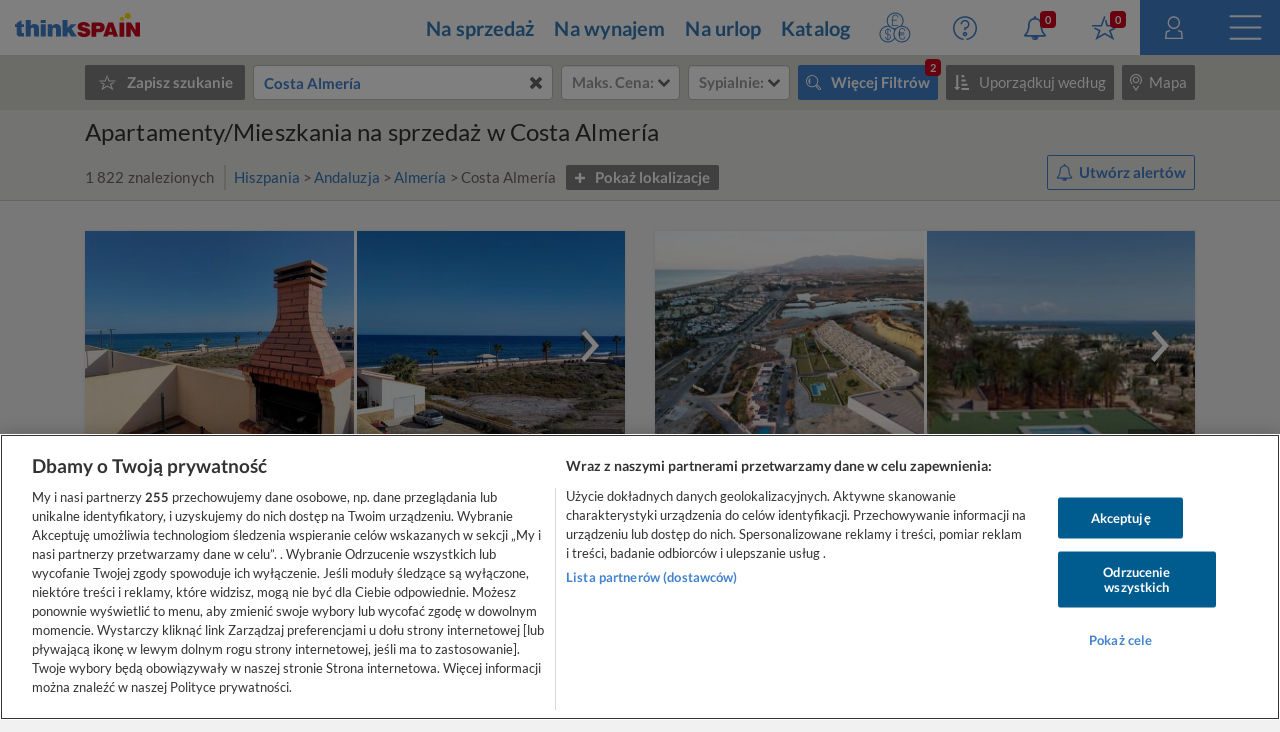

--- FILE ---
content_type: text/html
request_url: https://www.thinkspain.com/pl/nieruchomosc-na-sprzedaz/costa-almeria/apartamenty-mieszkania
body_size: 51904
content:

<!doctype html>
<html
    lang="pl"
    data-locale="pl-PL"
>
<head>
<meta charset="utf-8">
<script>
    window.dataLayer = window.dataLayer || [];
    function gtag(){dataLayer.push(arguments);}

    gtag('consent', 'default', {
        ad_storage:'denied',
        analytics_storage:'denied',
        ad_user_data:'denied',
        ad_personalization:'denied',
        functionality_storage:'denied',
        personalization_storage:'denied',
        security_storage:'denied',
        wait_for_update: 2000,
    });


    window.dataLayer.push({
        'pageLanguage':'pl',
        'originalLocation':document.location.protocol+'//'+document.location.hostname+document.location.pathname+document.location.search,
        'contentGroup':'property-for-sale',
    });
</script>
<script
    src="https://cdn-ukwest.onetrust.com/scripttemplates/otSDKStub.js"
    charset="UTF-8"
    data-document-language="true"
    data-domain-script="f971e4b9-6ee5-42c8-9939-7e0cb7ea6b7a"
    async
></script>
<script>(function(w,d,s,l,i){w[l]=w[l]||[];w[l].push({'gtm.start':
new Date().getTime(),event:'gtm.js'});var f=d.getElementsByTagName(s)[0],
j=d.createElement(s),dl=l!='dataLayer'?'&l='+l:'';j.async=true;j.src=
'https://www.googletagmanager.com/gtm.js?id='+i+dl;f.parentNode.insertBefore(j,f);
})(window,document,'script','dataLayer','GTM-TP27B9');</script>
<link rel="canonical" href="https://www.thinkspain.com/pl/nieruchomosc-na-sprzedaz/costa-almeria/apartamenty-mieszkania">
<link rel="alternate" hreflang="fr" href="https://www.thinkspain.com/fr/immobilier-a-vendre-espagne/costa-almeria/appartements">
<link rel="alternate" hreflang="fi" href="https://www.thinkspain.com/fi/myytavana-kiinteistoja/costa-almeria/asunnot">
<link rel="alternate" hreflang="pt" href="https://www.thinkspain.com/pt/imoveis-venda-espahna/costa-almeria/apartamentos">
<link rel="alternate" hreflang="no" href="https://www.thinkspain.com/no/eiendom-til-salgs/costa-almeria/leiligheter">
<link rel="alternate" hreflang="da" href="https://www.thinkspain.com/da/ejendomme-til-salg/costa-almeria/lejligheder">
<link rel="alternate" hreflang="es" href="https://www.thinkspain.com/es/venta-viviendas/costa-almeria/pisos-apartamentos-aticos">
<link rel="alternate" hreflang="de" href="https://www.thinkspain.com/de/immobilien-kaufen/costa-almeria/wohnungen-apartments-penthouse">
<link rel="alternate" hreflang="it" href="https://www.thinkspain.com/it/immobiliare-vendita-spagna/costa-almeria/appartamenti">
<link rel="alternate" hreflang="nl" href="https://www.thinkspain.com/nl/vastgoed-te-koop-spanje/costa-almeria/appartementen-flats">
<link rel="alternate" hreflang="sv" href="https://www.thinkspain.com/sv/fastigheter-till-salu/costa-almeria/lagenheter">
<link rel="alternate" hreflang="en" href="https://www.thinkspain.com/property-for-sale/costa-almeria/apartments-flats">
<link rel="alternate" hreflang="pl" href="https://www.thinkspain.com/pl/nieruchomosc-na-sprzedaz/costa-almeria/apartamenty-mieszkania">
<meta name="robots" content="index,follow">
<title>Apartamenty/Mieszkania na sprzedaż w Costa Almería - 1 822 znalezionych</title>
<meta name="description" content="1 822 apartamenty/mieszkania na sprzedaż w Costa Almeria znaleziono w serwisie thinkSPAIN, wiodącym portalu poświęconym Hiszpanii, gdzie znajdziesz ponad 250 000 ogłoszeń nieruchomości od agentów i właścicieli. Znajdź w serwisie thinkSPAIN najlepszy wybór apartamenty/mieszkania na sprzedaż w Costa Almeria na thinkSPAIN.">
<meta name="viewport" content="width=device-width, initial-scale=1">
<meta name="mobile-web-app-capable" content="yes">
<meta name="format-detection" content="telephone=no">
<meta name="google" content="notranslate">
<meta name="msapplication-TileImage" content="https://cdn.thinkwebcontent.com/assets/thinkspain.com/frontend/2026/01/15/25f6a46/images/favicons/144x144.png">
<meta name="theme-color" content="#4382ce">
<meta property="fb:app_id" content="133354594551">
<meta property="og:site_name" content="thinkSPAIN">
<meta property="og:url" content="https://www.thinkspain.com/pl/nieruchomosc-na-sprzedaz/costa-almeria/apartamenty-mieszkania">
<meta property="og:type" content="website">
<meta property="og:title" content="Apartamenty/Mieszkania na sprzedaż w Costa Almería - 1 822 znalezionych" />
<meta property="og:image" content="https://cdn.thinkwebcontent.com/assets/thinkspain.com/frontend/2026/01/15/25f6a46/images/favicons/1200x630.jpg" />
<link rel="preconnect" href="https://cdn-ukwest.onetrust.com">
<link rel="preconnect" href="https://fonts.googleapis.com">
<link rel="preconnect" href="https://fonts.gstatic.com" crossorigin>
<link rel="manifest" href="/manifest.json">
<link rel="apple-touch-icon" sizes="180x180" href="https://cdn.thinkwebcontent.com/assets/thinkspain.com/frontend/2026/01/15/25f6a46/images/favicons/180x180.png">
<link rel="icon" type="image/png" sizes="192x192" href="https://cdn.thinkwebcontent.com/assets/thinkspain.com/frontend/2026/01/15/25f6a46/images/favicons/192x192.png">
<link rel="icon" type="image/png" sizes="32x32" href="https://cdn.thinkwebcontent.com/assets/thinkspain.com/frontend/2026/01/15/25f6a46/images/favicons/32x32.png">
<link rel="icon" type="image/png" sizes="16x16" href="https://cdn.thinkwebcontent.com/assets/thinkspain.com/frontend/2026/01/15/25f6a46/images/favicons/16x16.png">
<link rel="icon" type="image/svg+xml" href="https://cdn.thinkwebcontent.com/assets/thinkspain.com/frontend/2026/01/15/25f6a46/images/favicons/48x48.svg">
<link rel="mask-icon" href="https://cdn.thinkwebcontent.com/assets/thinkspain.com/frontend/2026/01/15/25f6a46/images/safari-pinned-tab.svg" color="#ffffff">
  <script>
    window.getContentGroup = function() {
      const defaultContentGroupValue = 'not-found';
      const contentGroupElement = document.querySelector( '[data-content-group]' );

      if ( contentGroupElement && contentGroupElement.dataset.contentGroup ) {
        return contentGroupElement.dataset.contentGroup || defaultContentGroupValue;
      }
      
      if ( window.contentGroup && typeof window.contentGroup === 'string' ) {
        return window.contentGroup || defaultContentGroupValue;
      }

      return defaultContentGroupValue;
    }

    window.getUserID = function() {
      if ( window.userID && typeof window.userID === 'string' && window.userID.length > 0 ) {
        return window.userID;
      }
      return undefined;
    }

    window.dataLayerPush = function( event ) {
      if ( !event[ 'contentGroup' ] && window.getContentGroup && typeof window.getContentGroup === 'function' ) {
        event[ 'contentGroup' ] = window.getContentGroup();
      }

      if ( !event[ 'user_id' ] && window.getUserID && typeof window.getUserID === 'function' ) {
        event[ 'user_id' ] = window.getUserID();
      }

      window.dataLayer.push( event );
    }
  </script>
<script>
    window.googletag = window.googletag || {};
    googletag.cmd = googletag.cmd || [];
    window.assetsPrefix = 'https://cdn.thinkwebcontent.com/assets/thinkspain.com/frontend/2026/01/15/25f6a46';
    window.environment = 'production';
    window.sentryDSN = 'https://68db28b7e24645a58721ff46faac6051:67aaa3c8b47a4a6392335974383ffd9a@app.getsentry.com/81107';
    window.geoAPI = 'https://geospatial-productionv2.thinkwebcontent.com';
    window.regionsGeoJSON = 'https://d3pkx2o70r3rqn.cloudfront.net/production/public-region.json';
    window.alertableURL = '/pl/create-alert';
    window.language = 'pl';
    window.currency = 'EUR';
    window.currencySymbol = '€';
    window.recaptchaSiteKeyV2 = '6LffBdwqAAAAAEHIWBqZFWYcfY5GSA2w2UGfvg6b';
    window.recaptchaSiteKeyV3 = '6LcxKa0UAAAAACCx-NN7VbDp3R03NBVZKgcumXxa';
    window.contentGroup = 'property-for-sale';
    window.baseAnalyticEventParameters = JSON.parse("{\"content_category\":\"property-for-sale-costa-almeria-apartments-flats\",\"content_group\":\"property-for-sale\",\"content_section\":\"search-results\",\"lang\":\"pl\",\"user_email_status\":\"email-unknown\",\"user_login_status\":\"signed-out\"}");
    window.fusetag = window.fusetag || {que:[]};
    window.initialFusePageInitOptions = {"pageTargets":[{"key":"section","value":"property-for-sale"},{"key":"province","value":"24"},{"key":"country","value":"16503"},{"key":"continent","value":"16505"},{"key":"coast","value":"9948"},{"key":"region","value":"19"},{"key":"lang","value":"pl"}]};
    window.fusetag.que.push(function(){fusetag.pageInit(window.initialFusePageInitOptions)});
    window.vinfo = {"country":"US","ja3":"b32309a26951912be7dba376398abc3b"};
</script>
<script src="https://cdn.fuseplatform.net/publift/tags/2/3692/fuse.js" async></script>
<link rel="stylesheet" href="https://cdn.thinkwebcontent.com/assets/thinkspain.com/frontend/2026/01/15/25f6a46/css/properties.css">
<script src="https://cdn.thinkwebcontent.com/assets/thinkspain.com/frontend/2026/01/15/25f6a46/js/vendors-global.js" defer></script>
<script src="https://cdn.thinkwebcontent.com/assets/thinkspain.com/frontend/2026/01/15/25f6a46/js/property.js" defer></script>

<script>
    if (window.location.hash==='#_=_'){
        history.replaceState( history.state,'',window.location.href.replace('#_=_',''));
    }
</script>
    <script>
        var twc = twc || [];
        !function() { for (var t = ["init", "identify", "track"], n = function(t) { return function() { twc.push([t].concat(Array.prototype.slice.call(arguments, 0))) } }, e = 0; e < t.length; e++)twc[t[e]] = n(t[e]) }();
        var t = document.createElement("script"); t.type = "text/javascript", t.async = !0, t.src = "https://cdn.thinkwebcontent.com/twcan/v0.32/track.min.js";
        var n = document.getElementsByTagName("script")[0]; n.parentNode.insertBefore(t, n);
        twc.init({ source: "thinkspain", lang: "pl" });
        twc.identify({});
    </script>
<script src="https://www.google.com/recaptcha/enterprise.js?render=6LcxKa0UAAAAACCx-NN7VbDp3R03NBVZKgcumXxa" defer></script>
<link rel="alternate" type="application/rss+xml" href="https://www.thinkspain.com/pl/discover/properties">
<link rel="stylesheet" href="https://cdn.thinkwebcontent.com/assets/thinkspain.com/frontend/2026/01/15/25f6a46/css/properties-lazy.css" media="print" onload="this.media = 'all';this.onload = null;" fetchpriority="low" />
<script>
    window.typeaheadOptions = [{"id":"spain","name":"Hiszpania","icon":"spanish-flag","suggestionType":"simple"},{"id":"draw-your-search","name":"Narysuj swój obszar poszukiwań","icon":"polygon","suggestionType":"draw-your-search"},{"id":"current-location","name":"Aktualna lokalizacja","icon":"target","suggestionType":"current-location","allowedCountries":["es"]},{"id":"section-popular-locations","name":"Popularne lokalizacje","icon":"","suggestionType":"section"},{"suggestionType":"location","id":21,"name":"Alicante","type":"province","typeDescription":"Prowincja","isGeocoded":false,"isIsland":false,"longitude":-0.4944,"latitude":38.342,"location":{"id":21,"type":"province","legacyID":2,"labels":{"es":"Alicante"},"center":{"lat":38.342,"lon":-0.4944},"childLocationTypes":[{"type":"coast","total":1},{"type":"district","total":98},{"type":"entity","total":66},{"type":"municipality","total":141},{"type":"neighbourhood","total":143}],"bbox":{"northEast":{"lat":38.8874,"lon":0.2342},"southWest":{"lat":37.8438,"lon":-1.0941}}}},{"suggestionType":"location","id":9950,"name":"Costa Blanca","type":"coast","typeDescription":"Wybrzeże","isGeocoded":false,"isIsland":false,"longitude":-0.4944,"latitude":38.342,"location":{"id":9950,"type":"coast","legacyID":6,"labels":{"es":"Costa Blanca"},"center":{"lat":38.342,"lon":-0.4944},"childLocationTypes":[{"type":"district","total":82},{"type":"entity","total":24},{"type":"municipality","total":73},{"type":"neighbourhood","total":124}],"bbox":{"northEast":{"lat":38.8874,"lon":0.2354},"southWest":{"lat":37.8439,"lon":-0.8745}}}},{"suggestionType":"location","id":51,"name":"Málaga","type":"province","typeDescription":"Prowincja","isGeocoded":false,"isIsland":false,"longitude":-4.4263,"latitude":36.7213,"location":{"id":51,"type":"province","legacyID":32,"labels":{"es":"Málaga","fr":"Malaga","it":"Malaga"},"center":{"lat":36.7213,"lon":-4.4263},"childLocationTypes":[{"type":"coast","total":1},{"type":"district","total":80},{"type":"entity","total":51},{"type":"municipality","total":103},{"type":"neighbourhood","total":495}],"bbox":{"northEast":{"lat":37.2822,"lon":-3.766},"southWest":{"lat":36.3103,"lon":-5.6118}}}},{"suggestionType":"location","id":9946,"name":"Costa del Sol","type":"coast","typeDescription":"Wybrzeże","isGeocoded":false,"isIsland":false,"longitude":-4.4263,"latitude":36.7213,"location":{"id":9946,"type":"coast","legacyID":2,"labels":{"es":"Costa del Sol"},"center":{"lat":36.7213,"lon":-4.4263},"childLocationTypes":[{"type":"district","total":59},{"type":"entity","total":34},{"type":"municipality","total":46},{"type":"neighbourhood","total":471}],"bbox":{"northEast":{"lat":36.883,"lon":-3.7659},"southWest":{"lat":36.3106,"lon":-5.3497}}}},{"suggestionType":"location","id":9965,"name":"Majorka","type":"island","typeDescription":"Wyspa","isGeocoded":false,"isIsland":false,"longitude":2.64694269608618,"latitude":39.5714932584126,"location":{"id":9965,"type":"island","legacyID":54,"labels":{"en":"Mallorca","es":"Mallorca","it":"Maiorca","nl":"Majorca","pl":"Majorka","pt":"Maiorca"},"center":{"lat":39.5714932584126,"lon":2.64694269608618},"childLocationTypes":[{"type":"district","total":20},{"type":"entity","total":68},{"type":"municipality","total":53},{"type":"neighbourhood","total":88}],"bbox":{"northEast":{"lat":39.9625,"lon":3.4787},"southWest":{"lat":39.1207,"lon":2.3031}}}},{"suggestionType":"location","id":16,"name":"Murcja","type":"region","typeDescription":"Region/Prowincja","isGeocoded":false,"isIsland":false,"longitude":-1.1299,"latitude":37.9834,"location":{"id":16,"type":"region","legacyID":17,"labels":{"de":"Murcia","en":"Murcia","es":"Murcia","fr":"Murcie","pl":"Murcja","pt":"Múrcia"},"center":{"lat":37.9834,"lon":-1.1299},"childLocationTypes":[{"type":"coast","total":1},{"type":"district","total":115},{"type":"entity","total":68},{"type":"municipality","total":45},{"type":"neighbourhood","total":28},{"type":"province","total":1}],"bbox":{"northEast":{"lat":38.7551,"lon":-0.648},"southWest":{"lat":37.3738,"lon":-2.3442}}}},{"suggestionType":"location","id":9949,"name":"Costa Cálida","type":"coast","typeDescription":"Wybrzeże","isGeocoded":false,"isIsland":false,"longitude":-0.977,"latitude":37.6005,"location":{"id":9949,"type":"coast","legacyID":5,"labels":{"es":"Costa Cálida"},"center":{"lat":37.6005,"lon":-0.977},"childLocationTypes":[{"type":"district","total":45},{"type":"entity","total":41},{"type":"municipality","total":13},{"type":"neighbourhood","total":4}],"bbox":{"northEast":{"lat":37.9005,"lon":-0.683},"southWest":{"lat":37.3749,"lon":-1.8771}}}},{"suggestionType":"location","id":24,"name":"Almería","type":"province","typeDescription":"Prowincja","isGeocoded":false,"isIsland":false,"longitude":-2.4607654,"latitude":36.84232725,"location":{"id":24,"type":"province","legacyID":5,"labels":{"es":"Almería","pt":"Almeria"},"center":{"lat":36.84232725,"lon":-2.4607654},"childLocationTypes":[{"type":"coast","total":1},{"type":"district","total":13},{"type":"entity","total":81},{"type":"municipality","total":103},{"type":"neighbourhood","total":13}],"bbox":{"northEast":{"lat":37.9162,"lon":-1.6301},"southWest":{"lat":35.9376,"lon":-3.1402}}}},{"suggestionType":"location","id":66,"name":"Walencja","type":"province","typeDescription":"Prowincja","isGeocoded":false,"isIsland":false,"longitude":-0.3769,"latitude":39.4702,"location":{"id":66,"type":"province","legacyID":48,"labels":{"es":"Valencia","fr":"Valence","pl":"Walencja","pt":"Valência"},"center":{"lat":39.4702,"lon":-0.3769},"childLocationTypes":[{"type":"coast","total":1},{"type":"district","total":28},{"type":"entity","total":13},{"type":"municipality","total":266},{"type":"neighbourhood","total":97}],"bbox":{"northEast":{"lat":40.2117,"lon":-0.0248},"southWest":{"lat":38.6866,"lon":-1.5289}}}},{"suggestionType":"location","id":9974,"name":"Teneryfa","type":"island","typeDescription":"Wyspa","isGeocoded":false,"isIsland":false,"longitude":-16.2542,"latitude":28.4694,"location":{"id":9974,"type":"island","legacyID":40,"labels":{"de":"Teneriffa","en":"Tenerife","es":"Tenerife","fi":"Teneriffa","pl":"Teneryfa","sv":"Teneriffa"},"center":{"lat":28.4694,"lon":-16.2542},"childLocationTypes":[{"type":"district","total":12},{"type":"entity","total":42},{"type":"municipality","total":31},{"type":"neighbourhood","total":87}],"bbox":{"northEast":{"lat":28.6053,"lon":-16.1186},"southWest":{"lat":27.9981,"lon":-16.926}}}},{"suggestionType":"location","id":38,"name":"Girona","type":"province","typeDescription":"Prowincja","isGeocoded":false,"isIsland":false,"longitude":2.821426400000064,"latitude":41.9794005,"location":{"id":38,"type":"province","legacyID":19,"labels":{"es":"Girona","fr":"Gérone","nl":"Gerona","pl":"Girona"},"center":{"lat":41.9794005,"lon":2.821426400000064},"childLocationTypes":[{"type":"coast","total":1},{"type":"district","total":12},{"type":"entity","total":53},{"type":"municipality","total":221}],"bbox":{"northEast":{"lat":42.4955,"lon":3.3326},"southWest":{"lat":41.6506,"lon":1.7243}}}},{"suggestionType":"location","id":28,"name":"Barcelona","type":"province","typeDescription":"Prowincja","isGeocoded":false,"isIsland":false,"longitude":2.1509,"latitude":41.3636,"location":{"id":28,"type":"province","legacyID":9,"labels":{"es":"Barcelona","fr":"Barcelone","it":"Barcellona"},"center":{"lat":41.3636,"lon":2.1509},"childLocationTypes":[{"type":"coast","total":2},{"type":"district","total":10},{"type":"entity","total":27},{"type":"municipality","total":311},{"type":"neighbourhood","total":73}],"bbox":{"northEast":{"lat":42.3233,"lon":2.7776},"southWest":{"lat":41.1927,"lon":1.3604}}}},{"suggestionType":"location","id":39,"name":"Grenada","type":"province","typeDescription":"Prowincja","isGeocoded":false,"isIsland":false,"longitude":-3.6011,"latitude":37.1814,"location":{"id":39,"type":"province","legacyID":20,"labels":{"es":"Granada","fr":"Grenade","pl":"Grenada"},"center":{"lat":37.1814,"lon":-3.6011},"childLocationTypes":[{"type":"coast","total":1},{"type":"district","total":9},{"type":"entity","total":83},{"type":"municipality","total":174},{"type":"neighbourhood","total":15}],"bbox":{"northEast":{"lat":38.0841,"lon":-2.2078},"southWest":{"lat":36.6935,"lon":-4.3281}}}},{"suggestionType":"location","id":9955,"name":"Costa Brava","type":"coast","typeDescription":"Wybrzeże","isGeocoded":false,"isIsland":false,"longitude":3.0287,"latitude":41.7801,"location":{"id":9955,"type":"coast","legacyID":12,"labels":{"es":"Costa Brava"},"center":{"lat":41.7801,"lon":3.0287},"childLocationTypes":[{"type":"district","total":6},{"type":"entity","total":21},{"type":"municipality","total":63}],"bbox":{"northEast":{"lat":42.449,"lon":3.3263},"southWest":{"lat":41.65,"lon":2.7579}}}},{"suggestionType":"location","id":9948,"name":"Costa Almería","type":"coast","typeDescription":"Wybrzeże","isGeocoded":false,"isIsland":false,"longitude":-2.4607654,"latitude":36.84232725,"location":{"id":9948,"type":"coast","legacyID":4,"labels":{"es":"Costa Almería"},"center":{"lat":36.84232725,"lon":-2.4607654},"childLocationTypes":[{"type":"district","total":11},{"type":"entity","total":48},{"type":"municipality","total":49},{"type":"neighbourhood","total":10}],"bbox":{"northEast":{"lat":37.4978,"lon":-1.6294},"southWest":{"lat":36.6801,"lon":-3.1402}}}},{"suggestionType":"location","id":9951,"name":"Costa Valencia","type":"coast","typeDescription":"Wybrzeże","isGeocoded":false,"isIsland":false,"longitude":-0.3769,"latitude":39.4702,"location":{"id":9951,"type":"coast","legacyID":7,"labels":{"es":"Costa Valencia"},"center":{"lat":39.4702,"lon":-0.3769},"childLocationTypes":[{"type":"district","total":22},{"type":"entity","total":7},{"type":"municipality","total":87},{"type":"neighbourhood","total":87}],"bbox":{"northEast":{"lat":39.7551,"lon":-0.0248},"southWest":{"lat":38.8565,"lon":-0.4409}}}},{"suggestionType":"location","id":63,"name":"Tarragona","type":"province","typeDescription":"Prowincja","isGeocoded":false,"isIsland":false,"longitude":1.25409519565257,"latitude":41.1169567468168,"location":{"id":63,"type":"province","legacyID":45,"labels":{"es":"Tarragona","fr":"Tarragone"},"center":{"lat":41.1169567468168,"lon":1.25409519565257},"childLocationTypes":[{"type":"coast","total":1},{"type":"entity","total":33},{"type":"municipality","total":184}],"bbox":{"northEast":{"lat":41.5826,"lon":1.6532},"southWest":{"lat":40.523,"lon":0.1591}}}},{"suggestionType":"location","id":9963,"name":"Costa Maresme","type":"coast","typeDescription":"Wybrzeże","isGeocoded":false,"isIsland":false,"longitude":2.1509,"latitude":41.3636,"location":{"id":9963,"type":"coast","legacyID":11,"labels":{"es":"Costa Maresme"},"center":{"lat":41.3636,"lon":2.1509},"childLocationTypes":[{"type":"district","total":10},{"type":"municipality","total":45},{"type":"neighbourhood","total":73}],"bbox":{"northEast":{"lat":41.7228,"lon":2.7778},"southWest":{"lat":41.2949,"lon":2.0692}}}},{"suggestionType":"location","id":32,"name":"Kadyks","type":"province","typeDescription":"Prowincja","isGeocoded":false,"isIsland":false,"longitude":-6.29015001800194,"latitude":36.5299587945871,"location":{"id":32,"type":"province","legacyID":13,"labels":{"es":"Cádiz","fr":"Cadix","it":"Cadice","pl":"Kadyks","pt":"Cádis"},"center":{"lat":36.5299587945871,"lon":-6.29015001800194},"childLocationTypes":[{"type":"coast","total":1},{"type":"district","total":21},{"type":"entity","total":12},{"type":"municipality","total":45},{"type":"neighbourhood","total":5}],"bbox":{"northEast":{"lat":37.0524,"lon":-5.0868},"southWest":{"lat":36.0003,"lon":-6.4721}}}},{"suggestionType":"location","id":9945,"name":"Costa de la Luz","type":"coast","typeDescription":"Wybrzeże","isGeocoded":false,"isIsland":false,"longitude":-5.6025,"latitude":36.0126,"location":{"id":9945,"type":"coast","legacyID":1,"labels":{"es":"Costa de la Luz"},"center":{"lat":36.0126,"lon":-5.6025},"childLocationTypes":[{"type":"district","total":20},{"type":"entity","total":18},{"type":"municipality","total":40},{"type":"neighbourhood","total":3}],"bbox":{"northEast":{"lat":37.2927,"lon":-5.2524},"southWest":{"lat":35.996,"lon":-7.4338}}}},{"suggestionType":"location","id":34,"name":"Castellón","type":"province","typeDescription":"Prowincja","isGeocoded":false,"isIsland":false,"longitude":-0.036,"latitude":39.9861,"location":{"id":34,"type":"province","legacyID":15,"labels":{"es":"Castellón","it":"Castellon","pt":"Castelló"},"center":{"lat":39.9861,"lon":-0.036},"childLocationTypes":[{"type":"coast","total":1},{"type":"district","total":2},{"type":"entity","total":6},{"type":"municipality","total":135},{"type":"neighbourhood","total":6}],"bbox":{"northEast":{"lat":40.7886,"lon":0.6903},"southWest":{"lat":39.7147,"lon":-0.8463}}}},{"suggestionType":"location","id":9952,"name":"Costa Azahar","type":"coast","typeDescription":"Wybrzeże","isGeocoded":false,"isIsland":false,"longitude":-0.036,"latitude":39.9861,"location":{"id":9952,"type":"coast","legacyID":8,"labels":{"es":"Costa Azahar"},"center":{"lat":39.9861,"lon":-0.036},"childLocationTypes":[{"type":"district","total":2},{"type":"entity","total":2},{"type":"municipality","total":35},{"type":"neighbourhood","total":6}],"bbox":{"northEast":{"lat":40.5999,"lon":0.5148},"southWest":{"lat":39.7219,"lon":-0.2737}}}},{"suggestionType":"location","id":9953,"name":"Costa Dorada","type":"coast","typeDescription":"Wybrzeże","isGeocoded":false,"isIsland":false,"longitude":1.25409519565257,"latitude":41.1169567468168,"location":{"id":9953,"type":"coast","legacyID":9,"labels":{"es":"Costa Dorada"},"center":{"lat":41.1169567468168,"lon":1.25409519565257},"childLocationTypes":[{"type":"entity","total":16},{"type":"municipality","total":41}],"bbox":{"northEast":{"lat":41.2392,"lon":1.6531},"southWest":{"lat":40.523,"lon":0.4045}}}},{"suggestionType":"location","id":9947,"name":"Costa Tropical","type":"coast","typeDescription":"Wybrzeże","isGeocoded":false,"isIsland":false,"longitude":-3.5163,"latitude":36.7477,"location":{"id":9947,"type":"coast","legacyID":3,"labels":{"es":"Costa Tropical"},"center":{"lat":36.7477,"lon":-3.5163},"childLocationTypes":[{"type":"entity","total":20},{"type":"municipality","total":37}],"bbox":{"northEast":{"lat":36.941,"lon":-3.029},"southWest":{"lat":36.6931,"lon":-3.831}}}},{"suggestionType":"location","id":14,"name":"Madryt","type":"region","typeDescription":"Region/Prowincja","isGeocoded":false,"isIsland":false,"longitude":-3.70575371202309,"latitude":40.4203696590293,"location":{"id":14,"type":"region","legacyID":15,"labels":{"de":"Madrid","en":"Madrid","es":"Madrid","pl":"Madryt"},"center":{"lat":40.4203696590293,"lon":-3.70575371202309},"childLocationTypes":[{"type":"district","total":21},{"type":"entity","total":12},{"type":"municipality","total":179},{"type":"neighbourhood","total":131},{"type":"province","total":1}],"bbox":{"northEast":{"lat":41.1658,"lon":-3.053},"southWest":{"lat":39.8847,"lon":-4.5791}}}},{"suggestionType":"location","id":9966,"name":"Ibiza","type":"island","typeDescription":"Wyspa","isGeocoded":false,"isIsland":false,"longitude":1.4205982999999378,"latitude":38.9067339,"location":{"id":9966,"type":"island","legacyID":55,"labels":{"en":"Ibiza","es":"Ibiza"},"center":{"lat":38.9067339,"lon":1.4205982999999378},"childLocationTypes":[{"type":"entity","total":11},{"type":"municipality","total":5}],"bbox":{"northEast":{"lat":39.1184,"lon":1.6506},"southWest":{"lat":38.8106,"lon":1.1572}}}},{"suggestionType":"location","id":9969,"name":"Gran Canaria","type":"island","typeDescription":"Wyspa","isGeocoded":false,"isIsland":false,"longitude":-15.429,"latitude":28.1183,"location":{"id":9969,"type":"island","legacyID":59,"labels":{"en":"Gran Canaria","es":"Gran Canaria","pt":"Gran Canária"},"center":{"lat":28.1183,"lon":-15.429},"childLocationTypes":[{"type":"district","total":5},{"type":"entity","total":52},{"type":"municipality","total":21},{"type":"neighbourhood","total":30}],"bbox":{"northEast":{"lat":28.1816,"lon":-15.3585},"southWest":{"lat":27.7345,"lon":-15.8346}}}},{"suggestionType":"location","id":2,"name":"Asturia","type":"region","typeDescription":"Region/Prowincja","isGeocoded":false,"isIsland":false,"longitude":-5.8473,"latitude":43.3619,"location":{"id":2,"type":"region","legacyID":3,"labels":{"da":"Asturien","de":"Asturien","en":"Asturias","es":"Asturias","fi":"Asturia","fr":"Asturies","it":"Asturie","nl":"Prinsdom Asturië","pl":"Asturia","pt":"Astúrias","sv":"Asturien"},"center":{"lat":43.3619,"lon":-5.8473},"childLocationTypes":[{"type":"coast","total":1},{"type":"entity","total":36},{"type":"municipality","total":78},{"type":"province","total":1}],"bbox":{"northEast":{"lat":43.6665,"lon":-4.5105},"southWest":{"lat":42.8825,"lon":-7.1825}}}},{"suggestionType":"location","id":9964,"name":"Minorka","type":"island","typeDescription":"Wyspa","isGeocoded":false,"isIsland":false,"longitude":3.8611,"latitude":39.9982,"location":{"id":9964,"type":"island","legacyID":53,"labels":{"en":"Menorca","es":"Menorca","it":"Minorca","nl":"Minorca","pl":"Minorka","pt":"Minorca"},"center":{"lat":39.9982,"lon":3.8611},"childLocationTypes":[{"type":"entity","total":26},{"type":"municipality","total":8}],"bbox":{"northEast":{"lat":40.0946,"lon":4.3278},"southWest":{"lat":39.7992,"lon":3.7908}}}},{"suggestionType":"location","id":9962,"name":"Costa Garraf","type":"coast","typeDescription":"Wybrzeże","isGeocoded":false,"isIsland":false,"longitude":1.80549519340893,"latitude":41.2342789061901,"location":{"id":9962,"type":"coast","legacyID":10,"labels":{"es":"Costa Garraf"},"center":{"lat":41.2342789061901,"lon":1.80549519340893},"childLocationTypes":[{"type":"entity","total":2},{"type":"municipality","total":14}],"bbox":{"northEast":{"lat":41.3437,"lon":2.1362},"southWest":{"lat":41.193,"lon":1.58}}}},{"suggestionType":"location","id":9971,"name":"Fuerteventura","type":"island","typeDescription":"Wyspa","isGeocoded":false,"isIsland":false,"longitude":-13.8636,"latitude":28.4934,"location":{"id":9971,"type":"island","legacyID":61,"labels":{"en":"Fuerteventura","es":"Fuerteventura"},"center":{"lat":28.4934,"lon":-13.8636},"childLocationTypes":[{"type":"entity","total":25},{"type":"municipality","total":6}],"bbox":{"northEast":{"lat":28.7653,"lon":-13.8112},"southWest":{"lat":28.0439,"lon":-14.5128}}}},{"suggestionType":"location","id":9957,"name":"Costa Verde","type":"coast","typeDescription":"Wybrzeże","isGeocoded":false,"isIsland":false,"longitude":-5.6621,"latitude":43.5362,"location":{"id":9957,"type":"coast","legacyID":14,"labels":{"es":"Costa Verde"},"center":{"lat":43.5362,"lon":-5.6621},"childLocationTypes":[{"type":"entity","total":18},{"type":"municipality","total":41}],"bbox":{"northEast":{"lat":43.667,"lon":-4.5106},"southWest":{"lat":43.3071,"lon":-7.1768}}}}];
    window.setSearchResultPageCookie = true;
</script>
<script>
    window.prices = {"all":{"max":[{"text":"100 €","value":100},{"text":"200 €","value":200},{"text":"300 €","value":300},{"text":"500 €","value":500},{"text":"750 €","value":750},{"text":"1 000 €","value":1000},{"text":"1 500 €","value":1500},{"text":"2 000 €","value":2000},{"text":"2 500 €","value":2500},{"text":"3 000 €","value":3000},{"text":"25 000 €","value":25000},{"text":"50 000 €","value":50000},{"text":"75 000 €","value":75000},{"text":"100 000 €","value":100000},{"text":"125 000 €","value":125000},{"text":"150 000 €","value":150000},{"text":"175 000 €","value":175000},{"text":"200 000 €","value":200000},{"text":"250 000 €","value":250000},{"text":"300 000 €","value":300000},{"text":"350 000 €","value":350000},{"text":"400 000 €","value":400000},{"text":"500 000 €","value":500000},{"text":"750 000 €","value":750000},{"text":"1 000 000 €","value":1000000},{"text":"1 250 000 €","value":1250000},{"text":"1 500 000 €","value":1500000},{"text":"2 000 000 €","value":2000000},{"text":"2 500 000 €","value":2500000},{"text":"3 000 000 €","value":3000000},{"text":"3 500 000 €","value":3500000},{"text":"4 000 000 €","value":4000000}],"min":[{"text":"100 €","value":100},{"text":"200 €","value":200},{"text":"300 €","value":300},{"text":"500 €","value":500},{"text":"750 €","value":750},{"text":"1 000 €","value":1000},{"text":"1 500 €","value":1500},{"text":"2 000 €","value":2000},{"text":"2 500 €","value":2500},{"text":"3 000 €","value":3000},{"text":"25 000 €","value":25000},{"text":"50 000 €","value":50000},{"text":"75 000 €","value":75000},{"text":"100 000 €","value":100000},{"text":"125 000 €","value":125000},{"text":"150 000 €","value":150000},{"text":"175 000 €","value":175000},{"text":"200 000 €","value":200000},{"text":"250 000 €","value":250000},{"text":"300 000 €","value":300000},{"text":"350 000 €","value":350000},{"text":"400 000 €","value":400000},{"text":"500 000 €","value":500000},{"text":"750 000 €","value":750000},{"text":"1 000 000 €","value":1000000},{"text":"1 250 000 €","value":1250000},{"text":"1 500 000 €","value":1500000},{"text":"2 000 000 €","value":2000000},{"text":"2 500 000 €","value":2500000},{"text":"3 000 000 €","value":3000000},{"text":"3 500 000 €","value":3500000},{"text":"4 000 000 €","value":4000000}]},"for-holidays":{"max":[{"text":"100 €","value":100},{"text":"200 €","value":200},{"text":"300 €","value":300},{"text":"400 €","value":400},{"text":"500 €","value":500},{"text":"600 €","value":600},{"text":"700 €","value":700},{"text":"800 €","value":800},{"text":"900 €","value":900},{"text":"1 000 €","value":1000},{"text":"1 250 €","value":1250},{"text":"1 500 €","value":1500},{"text":"1 750 €","value":1750},{"text":"2 000 €","value":2000},{"text":"3 000 €","value":3000},{"text":"4 000 €","value":4000},{"text":"5 000 €","value":5000}],"min":[{"text":"100 €","value":100},{"text":"200 €","value":200},{"text":"300 €","value":300},{"text":"400 €","value":400},{"text":"500 €","value":500},{"text":"600 €","value":600},{"text":"700 €","value":700},{"text":"800 €","value":800},{"text":"900 €","value":900},{"text":"1 000 €","value":1000},{"text":"1 250 €","value":1250},{"text":"1 500 €","value":1500},{"text":"1 750 €","value":1750},{"text":"2 000 €","value":2000},{"text":"3 000 €","value":3000},{"text":"4 000 €","value":4000},{"text":"5 000 €","value":5000}]},"for-rent":{"max":[{"text":"100 €","value":100},{"text":"200 €","value":200},{"text":"300 €","value":300},{"text":"400 €","value":400},{"text":"500 €","value":500},{"text":"600 €","value":600},{"text":"700 €","value":700},{"text":"800 €","value":800},{"text":"900 €","value":900},{"text":"1 000 €","value":1000},{"text":"1 250 €","value":1250},{"text":"1 500 €","value":1500},{"text":"1 750 €","value":1750},{"text":"2 000 €","value":2000},{"text":"3 000 €","value":3000},{"text":"4 000 €","value":4000},{"text":"5 000 €","value":5000}],"min":[{"text":"100 €","value":100},{"text":"200 €","value":200},{"text":"300 €","value":300},{"text":"400 €","value":400},{"text":"500 €","value":500},{"text":"600 €","value":600},{"text":"700 €","value":700},{"text":"800 €","value":800},{"text":"900 €","value":900},{"text":"1 000 €","value":1000},{"text":"1 250 €","value":1250},{"text":"1 500 €","value":1500},{"text":"1 750 €","value":1750},{"text":"2 000 €","value":2000},{"text":"3 000 €","value":3000},{"text":"4 000 €","value":4000},{"text":"5 000 €","value":5000}]},"for-sale":{"max":[{"text":"25 000 €","value":25000},{"text":"50 000 €","value":50000},{"text":"75 000 €","value":75000},{"text":"100 000 €","value":100000},{"text":"125 000 €","value":125000},{"text":"150 000 €","value":150000},{"text":"175 000 €","value":175000},{"text":"200 000 €","value":200000},{"text":"225 000 €","value":225000},{"text":"250 000 €","value":250000},{"text":"275 000 €","value":275000},{"text":"300 000 €","value":300000},{"text":"325 000 €","value":325000},{"text":"350 000 €","value":350000},{"text":"375 000 €","value":375000},{"text":"400 000 €","value":400000},{"text":"450 000 €","value":450000},{"text":"500 000 €","value":500000},{"text":"550 000 €","value":550000},{"text":"600 000 €","value":600000},{"text":"650 000 €","value":650000},{"text":"700 000 €","value":700000},{"text":"750 000 €","value":750000},{"text":"800 000 €","value":800000},{"text":"850 000 €","value":850000},{"text":"900 000 €","value":900000},{"text":"950 000 €","value":950000},{"text":"1 000 000 €","value":1000000},{"text":"1 100 000 €","value":1100000},{"text":"1 200 000 €","value":1200000},{"text":"1 300 000 €","value":1300000},{"text":"1 400 000 €","value":1400000},{"text":"1 500 000 €","value":1500000},{"text":"1 600 000 €","value":1600000},{"text":"1 700 000 €","value":1700000},{"text":"1 800 000 €","value":1800000},{"text":"1 900 000 €","value":1900000},{"text":"2 000 000 €","value":2000000},{"text":"2 250 000 €","value":2250000},{"text":"2 500 000 €","value":2500000},{"text":"2 750 000 €","value":2750000},{"text":"3 000 000 €","value":3000000},{"text":"3 250 000 €","value":3250000},{"text":"3 500 000 €","value":3500000},{"text":"3 750 000 €","value":3750000},{"text":"4 000 000 €","value":4000000}],"min":[{"text":"25 000 €","value":25000},{"text":"50 000 €","value":50000},{"text":"75 000 €","value":75000},{"text":"100 000 €","value":100000},{"text":"125 000 €","value":125000},{"text":"150 000 €","value":150000},{"text":"175 000 €","value":175000},{"text":"200 000 €","value":200000},{"text":"225 000 €","value":225000},{"text":"250 000 €","value":250000},{"text":"275 000 €","value":275000},{"text":"300 000 €","value":300000},{"text":"325 000 €","value":325000},{"text":"350 000 €","value":350000},{"text":"375 000 €","value":375000},{"text":"400 000 €","value":400000},{"text":"450 000 €","value":450000},{"text":"500 000 €","value":500000},{"text":"550 000 €","value":550000},{"text":"600 000 €","value":600000},{"text":"650 000 €","value":650000},{"text":"700 000 €","value":700000},{"text":"750 000 €","value":750000},{"text":"800 000 €","value":800000},{"text":"850 000 €","value":850000},{"text":"900 000 €","value":900000},{"text":"950 000 €","value":950000},{"text":"1 000 000 €","value":1000000},{"text":"1 100 000 €","value":1100000},{"text":"1 200 000 €","value":1200000},{"text":"1 300 000 €","value":1300000},{"text":"1 400 000 €","value":1400000},{"text":"1 500 000 €","value":1500000},{"text":"1 600 000 €","value":1600000},{"text":"1 700 000 €","value":1700000},{"text":"1 800 000 €","value":1800000},{"text":"1 900 000 €","value":1900000},{"text":"2 000 000 €","value":2000000},{"text":"2 250 000 €","value":2250000},{"text":"2 500 000 €","value":2500000},{"text":"2 750 000 €","value":2750000},{"text":"3 000 000 €","value":3000000},{"text":"3 250 000 €","value":3250000},{"text":"3 500 000 €","value":3500000},{"text":"3 750 000 €","value":3750000},{"text":"4 000 000 €","value":4000000}]}};
</script>
<script>
    window.mapSearchConfig = {stringTemplates: {discover: "Kliknij na obszar mapy, aby go zaznaczyć i powiększyć, aby zobaczyć więcej nieruchomości",discoverClose: "OK, rozumiem",comingSoon: "Coming Soon",filterSearchMsg: "More than {0} properties found, consider filtering your search",genericError: "Wystąpił problem podczas przetwarzania Twojego żądania. Spróbuj ponownie.",btnClearRadius: "Usuń promień",styleSwitcherSatelite: "Satelita",styleSwitcherStreet: "Mapa",btnStartDrawYourSearch: "Narysuj swój obszar",btnQuitDrawYourSearch: "Anuluj rysowanie",btnGoBackDrawYourSearch: "Powrót do {0}",drawYourSearchNotification: "Kliknij, aby umieścić swoje znaczniki i zakończ na pierwszym znaczniku, aby zamknąć obszar. Podczas rysowania możesz przesuwać i powiększać mapę.",drawYourSearchNotificationClose: "OK, rozumiem",searchThisAreaToggle: "Szukaj gdy przesuwam mapę",searchThisAreaNotification: "Przesuń mapę, aby szukać w tym obszarze",searchThisAreaTypeaheadLabel: "Obszar mapy",searchThisAreaGoBack: "Powrót do {0}",btnClearArea: "Usuń obszar wyszukiwania",btnCanaryIslands: "Wyspy Kanaryjskie",infoPopupBtnOpen: "Informacje o mapie",},location:{"id":9948,"type":"coast","legacyID":4,"labels":{"es":"Costa Almería"},"center":{"lat":36.84232725,"lon":-2.4607654},"childLocationTypes":[{"type":"district","total":11},{"type":"entity","total":48},{"type":"municipality","total":49},{"type":"neighbourhood","total":10}],"bbox":{"northEast":{"lat":37.4978,"lon":-1.6294},"southWest":{"lat":36.6801,"lon":-3.1402}}},};
</script>
<script
    id="breadcrumb-data"
    type="application/ld+json"
>
{"@context": "http://schema.org","@type": "BreadcrumbList","itemListElement": [{"@type": "ListItem","position":1,"item": {"@id": "https://www.thinkspain.com/pl/nieruchomosc-na-sprzedaz/apartamenty-mieszkania","name": "Hiszpania"}},{"@type": "ListItem","position":2,"item": {"@id": "https://www.thinkspain.com/pl/nieruchomosc-na-sprzedaz/andaluzja/apartamenty-mieszkania","name": "Andaluzja"}},{"@type": "ListItem","position":3,"item": {"@id": "https://www.thinkspain.com/pl/nieruchomosc-na-sprzedaz/almeria/apartamenty-mieszkania","name": "Almería"}},{"@type": "ListItem","position":4,"item": {"@id": "https://www.thinkspain.com/pl/nieruchomosc-na-sprzedaz/costa-almeria/apartamenty-mieszkania","name": "Costa Almería"}}]}
</script>
<script
    id="item-list-structured-data"
    type="application/ld+json"
>
{"@context": "http://schema.org","@type": "ItemList","itemListElement": [{"@type": "ListItem","position":1,"item": {"@type": "Product","@id": "https://www.thinkspain.com/pl/nieruchomosc-na-sprzedaz/8993793","name": "3 sypialnia Penthouse na sprzedaż w San Juan de los Terreros - 225 000 € (Ref: 8993793)","image": "https://cdn.thinkwebcontent.com/property/37714/8993793/20250520041437/w1920h1080/s1600x1200/x-253603044.jpg","description": "To wyjątkowa i rzadka okazja: spektakularne penthouse z nieprzerwaną panoramą na Morze Śródziemne, zaledwie kilka kroków od plaży Escribanía. To nie tylko mieszkanie, to nadmorska oaza, o której zawsze marzyłeś. Nieruchomość ma...","productID": "8993793","url": "https://www.thinkspain.com/pl/nieruchomosc-na-sprzedaz/8993793","offers": {"@type": "Offer","priceCurrency": "EUR","price": "225000","url": "https://www.thinkspain.com/pl/nieruchomosc-na-sprzedaz/8993793"}}},{"@type": "ListItem","position":2,"item": {"@type": "Product","@id": "https://www.thinkspain.com/pl/nieruchomosc-na-sprzedaz/9493683","name": "2 sypialnia Penthouse na sprzedaż w Vera z basenem - 286 000 € (Ref: 9493683)","image": "https://cdn.thinkwebcontent.com/property/36582/9493683/20260108163510/w1920h1440/s1600x1200/x-270130734.jpg","description": "Nowe apartamenty z widokiem na morze w Vera Playa, Almería Odkryj tę wyjątkową nową inwestycję mieszkaniową w Vera Playa, oferującą 27 nowoczesnych apartamentów w pierwszej fazie budowy. Projekt ten, łączący w sobie komfort,...","productID": "9493683","url": "https://www.thinkspain.com/pl/nieruchomosc-na-sprzedaz/9493683","offers": {"@type": "Offer","priceCurrency": "EUR","price": "286000","url": "https://www.thinkspain.com/pl/nieruchomosc-na-sprzedaz/9493683"}}},{"@type": "ListItem","position":3,"item": {"@type": "Product","@id": "https://www.thinkspain.com/pl/nieruchomosc-na-sprzedaz/9104695","name": "2 sypialnia Mieszkanie na sprzedaż w San Juan de los Terreros z basenem - 169 000 € (Ref: 9104695)","image": "https://cdn.thinkwebcontent.com/property/37714/9104695/20250704034925/w1920h1080/s1600x1200/x-257316205.jpg","description": "Jasne mieszkanie z widokiem na morze w osiedlu El Mirador – San Juan de los Terreros Mieszkanie składa się z: 2 sypialni, w tym jedna typu suite z prywatną łazienką 2 kompletnych łazienek Oddzielnej kuchni Pomieszczenia gospodarczego /...","productID": "9104695","url": "https://www.thinkspain.com/pl/nieruchomosc-na-sprzedaz/9104695","offers": {"@type": "Offer","priceCurrency": "EUR","price": "169000","url": "https://www.thinkspain.com/pl/nieruchomosc-na-sprzedaz/9104695"}}},{"@type": "ListItem","position":4,"item": {"@type": "Product","@id": "https://www.thinkspain.com/pl/nieruchomosc-na-sprzedaz/8568761","name": "2 sypialnia Apartament przy plaży na sprzedaż w San Juan de los Terreros z basenem garażem - 315 000 € (Ref: 8568761)","image": "https://cdn.thinkwebcontent.com/property/30816/8568761/20241008101218/w3000h1688/s1600x1200/x-240328008.jpg","description": "To parterowe mieszkanie narożne w El Yado zapewnia komfortowe i relaksujące życie. El Yado oferuje unikalny koncept mieszkaniowy, zaledwie 150 metrów od plaży w San Juan de los Terreros. W tej kameralnej społeczności, składającej się z...","productID": "8568761","url": "https://www.thinkspain.com/pl/nieruchomosc-na-sprzedaz/8568761","offers": {"@type": "Offer","priceCurrency": "EUR","price": "315000","url": "https://www.thinkspain.com/pl/nieruchomosc-na-sprzedaz/8568761"}}},{"@type": "ListItem","position":5,"item": {"@type": "Product","@id": "https://www.thinkspain.com/pl/nieruchomosc-na-sprzedaz/9219993","name": "2 sypialnia Apartament na sprzedaż w San Juan de los Terreros z garażem - 175 000 € (Ref: 9219993)","image": "https://cdn.thinkwebcontent.com/property/37714/9219993/20250911032305/w1600h1200/s1600x1200/x-261762990.jpg","description": "Położone w jednym z najbardziej prestiżowych prywatnych osiedli w okolicy, to osiedle oferuje rozległe i zadbane części wspólne: dwa obszary z basenami — dwa dla dorosłych i dwa dla dzieci — cztery jacuzzi, strefę ćwiczeń z...","productID": "9219993","url": "https://www.thinkspain.com/pl/nieruchomosc-na-sprzedaz/9219993","offers": {"@type": "Offer","priceCurrency": "EUR","price": "175000","url": "https://www.thinkspain.com/pl/nieruchomosc-na-sprzedaz/9219993"}}},{"@type": "ListItem","position":6,"item": {"@type": "Product","@id": "https://www.thinkspain.com/pl/nieruchomosc-na-sprzedaz/9186909","name": "2 sypialnia Penthouse na sprzedaż w San Juan de los Terreros z garażem - 235 000 € (Ref: 9186909)","image": "https://cdn.thinkwebcontent.com/property/37714/9186909/20250822032351/w1600h1200/s1600x1200/x-260662441.jpg","description": "Etap 4 inwestycji Mar de Pulpí, znany również jako Las Azucenas, oferuje części wspólne, w tym ogrody, wspólne baseny, jacuzzi oraz place zabaw dla dzieci. Położony w cichej i prywatnej okolicy, w uprzywilejowanym, naturalnym otoczeniu,...","productID": "9186909","url": "https://www.thinkspain.com/pl/nieruchomosc-na-sprzedaz/9186909","offers": {"@type": "Offer","priceCurrency": "EUR","price": "235000","url": "https://www.thinkspain.com/pl/nieruchomosc-na-sprzedaz/9186909"}}},{"@type": "ListItem","position":7,"item": {"@type": "Product","@id": "https://www.thinkspain.com/pl/nieruchomosc-na-sprzedaz/9521623","name": "2 sypialnia Apartament na sprzedaż w Vera - 265 125 € (Ref: 9521623)","image": "https://cdn.thinkwebcontent.com/property/40365/9521623/20260119103110/w765h1024/s1600x1200/x-270930967.jpg","description": "Wspaniałe prywatne mieszkanie na sprzedaż w Baria 2, jednej z najbardziej cenionych urbanizacji w Playas de Vera, w pierwszej linii i z bezpośrednim dostępem do plaży tuż przed przejściem dla pieszych. Doskonała lokalizacja, bardzo blisko...","productID": "9521623","url": "https://www.thinkspain.com/pl/nieruchomosc-na-sprzedaz/9521623","offers": {"@type": "Offer","priceCurrency": "EUR","price": "265125","url": "https://www.thinkspain.com/pl/nieruchomosc-na-sprzedaz/9521623"}}},{"@type": "ListItem","position":8,"item": {"@type": "Product","@id": "https://www.thinkspain.com/pl/nieruchomosc-na-sprzedaz/9032288","name": "2 sypialnia Penthouse na sprzedaż w Vera z basenem - 298 500 € (Ref: 9032288)","image": "https://cdn.thinkwebcontent.com/property/26055/9032288/20250605102522/w1280h961/s1600x1200/x-254688808.jpg","description": "","productID": "9032288","url": "https://www.thinkspain.com/pl/nieruchomosc-na-sprzedaz/9032288","offers": {"@type": "Offer","priceCurrency": "EUR","price": "298500","url": "https://www.thinkspain.com/pl/nieruchomosc-na-sprzedaz/9032288"}}},{"@type": "ListItem","position":9,"item": {"@type": "Product","@id": "https://www.thinkspain.com/pl/nieruchomosc-na-sprzedaz/7732724","name": "2 sypialnia Penthouse na sprzedaż w Palomares z basenem - 175 000 € (Ref: 7732724)","image": "https://cdn.thinkwebcontent.com/property/26055/7732724/20230809053758/w1280h854/s1600x1200/x-213753893.jpg","description": "","productID": "7732724","url": "https://www.thinkspain.com/pl/nieruchomosc-na-sprzedaz/7732724","offers": {"@type": "Offer","priceCurrency": "EUR","price": "175000","url": "https://www.thinkspain.com/pl/nieruchomosc-na-sprzedaz/7732724"}}},{"@type": "ListItem","position":10,"item": {"@type": "Product","@id": "https://www.thinkspain.com/pl/nieruchomosc-na-sprzedaz/9331244","name": "2 sypialnia Mieszkanie na sprzedaż w Roquetas de Mar - 166 500 € (Ref: 9331244)","image": "https://cdn.thinkwebcontent.com/property/37733/9331244/20251022102250/w1620h1080/s1600x1200/x-265122727.jpg","description": "","productID": "9331244","url": "https://www.thinkspain.com/pl/nieruchomosc-na-sprzedaz/9331244","offers": {"@type": "Offer","priceCurrency": "EUR","price": "166500","url": "https://www.thinkspain.com/pl/nieruchomosc-na-sprzedaz/9331244"}}},{"@type": "ListItem","position":11,"item": {"@type": "Product","@id": "https://www.thinkspain.com/pl/nieruchomosc-na-sprzedaz/9207885","name": "2 sypialnia Apartament na sprzedaż w Vera z basenem - 237 300 € (Ref: 9207885)","image": "https://cdn.thinkwebcontent.com/property/3673/9207885/20250905190302/w1280h720/s1600x1200/x-261434039.jpg","description": "","productID": "9207885","url": "https://www.thinkspain.com/pl/nieruchomosc-na-sprzedaz/9207885","offers": {"@type": "Offer","priceCurrency": "EUR","price": "237300","url": "https://www.thinkspain.com/pl/nieruchomosc-na-sprzedaz/9207885"}}},{"@type": "ListItem","position":12,"item": {"@type": "Product","@id": "https://www.thinkspain.com/pl/nieruchomosc-na-sprzedaz/9391992","name": "1 sypialnia Mieszkanie na sprzedaż w Mojacar - 162 000 € (Ref: 9391992)","image": "https://cdn.thinkwebcontent.com/property/27403/9391992/20251115122834/w1440h960/s1600x1200/x-266960774.jpg","description": "","productID": "9391992","url": "https://www.thinkspain.com/pl/nieruchomosc-na-sprzedaz/9391992","offers": {"@type": "Offer","priceCurrency": "EUR","price": "162000","url": "https://www.thinkspain.com/pl/nieruchomosc-na-sprzedaz/9391992"}}},{"@type": "ListItem","position":13,"item": {"@type": "Product","@id": "https://www.thinkspain.com/pl/nieruchomosc-na-sprzedaz/8998234","name": "2 sypialnia Apartament na sprzedaż w Vera z basenem - 285 000 € (Ref: 8998234)","image": "https://cdn.thinkwebcontent.com/property/3673/8998234/20250519235832/w1280h960/s1600x1200/x-253591543.jpg","description": "","productID": "8998234","url": "https://www.thinkspain.com/pl/nieruchomosc-na-sprzedaz/8998234","offers": {"@type": "Offer","priceCurrency": "EUR","price": "285000","url": "https://www.thinkspain.com/pl/nieruchomosc-na-sprzedaz/8998234"}}},{"@type": "ListItem","position":14,"item": {"@type": "Product","@id": "https://www.thinkspain.com/pl/nieruchomosc-na-sprzedaz/9474526","name": "3 sypialnia Mieszkanie na sprzedaż w Mojacar - 159 000 € (Ref: 9474526)","image": "https://cdn.thinkwebcontent.com/property/27403/9474526/20251224122812/w1440h955/s1600x1200/x-269542772.jpg","description": "","productID": "9474526","url": "https://www.thinkspain.com/pl/nieruchomosc-na-sprzedaz/9474526","offers": {"@type": "Offer","priceCurrency": "EUR","price": "159000","url": "https://www.thinkspain.com/pl/nieruchomosc-na-sprzedaz/9474526"}}},{"@type": "ListItem","position":15,"item": {"@type": "Product","@id": "https://www.thinkspain.com/pl/nieruchomosc-na-sprzedaz/9036496","name": "3 sypialnia Apartament na sprzedaż w Almerimar z basenem - 418 000 € (Ref: 9036496)","image": "https://cdn.thinkwebcontent.com/property/26055/9036496/20250607021122/w1280h747/s1600x1200/x-254821444.jpg","description": "","productID": "9036496","url": "https://www.thinkspain.com/pl/nieruchomosc-na-sprzedaz/9036496","offers": {"@type": "Offer","priceCurrency": "EUR","price": "418000","url": "https://www.thinkspain.com/pl/nieruchomosc-na-sprzedaz/9036496"}}},{"@type": "ListItem","position":16,"item": {"@type": "Product","@id": "https://www.thinkspain.com/pl/nieruchomosc-na-sprzedaz/9008478","name": "3 sypialnia Apartament na sprzedaż w Vera z basenem - 255 000 € (Ref: 9008478)","image": "https://cdn.thinkwebcontent.com/property/26055/9008478/20250525010930/w1280h961/s1600x1200/x-253932339.jpg","description": "","productID": "9008478","url": "https://www.thinkspain.com/pl/nieruchomosc-na-sprzedaz/9008478","offers": {"@type": "Offer","priceCurrency": "EUR","price": "255000","url": "https://www.thinkspain.com/pl/nieruchomosc-na-sprzedaz/9008478"}}}]}
</script>
</head>

<body
    class="property-search template-search-results twc__pagination"
    data-pagination-result-container-selector=".twc__grid .row"
    data-pagination-result-item-selector=".twc__grid-item"
    data-pagination-result-item-breakpoints='{"1200":{"adIndex":2}}'
>
  <!-- Google Tag Manager (noscript) -->
  <noscript><iframe src="https://www.googletagmanager.com/ns.html?id=GTM-TP27B9"
  height="0" width="0" style="display:none;visibility:hidden"></iframe></noscript>
  <!-- End Google Tag Manager (noscript) -->
     <svg class="v-base" xmlns="http://www.w3.org/2000/svg" xmlns:xlink="http://www.w3.org/1999/xlink"> <defs> <g id="icon-circle-tick"> <path fill="var(--fill-color)" d="M16.015.188C7.175.188 0 7.331 0 16.203c0 8.84 7.175 16.015 16.015 16.015S32.03 25.043 32.03 16.203A15.98 15.98 0 0016.015.188zm8.296 12.62l-10.57 10.538c-.16.192-.352.384-.737.384s-.577-.192-.769-.384L6.79 17.709c-.192-.192-.192-.384-.192-.769 0-.352.192-.544.384-.737l1.505-1.505c.192-.192.384-.384.737-.384s.192.384.577.577l3.395 3.395 8.296-8.296c.192-.384.352-.384.737-.384s.577.192.769.384l1.505 1.505s.192.192.192.577-.192.544-.384.737z" /> </g> <g id="icon-plus"> <path fill="var(--fill-color)" d="M 10 4.318 L 10 5.682 C 10 5.871 9.934 6.032 9.801 6.165 C 9.668 6.297 9.507 6.364 9.318 6.364 L 6.364 6.364 L 6.364 9.318 C 6.364 9.507 6.297 9.668 6.165 9.801 C 6.032 9.934 5.871 10 5.682 10 L 4.318 10 C 4.129 10 3.968 9.934 3.835 9.801 C 3.703 9.668 3.636 9.507 3.636 9.318 L 3.636 6.364 L 0.682 6.364 C 0.493 6.364 0.332 6.297 0.199 6.165 C 0.066 6.032 0 5.871 0 5.682 L 0 4.318 C 0 4.129 0.066 3.968 0.199 3.835 C 0.332 3.703 0.493 3.636 0.682 3.636 L 3.636 3.636 L 3.636 0.682 C 3.636 0.493 3.703 0.332 3.835 0.199 C 3.968 0.066 4.129 0 4.318 0 L 5.682 0 C 5.871 0 6.032 0.066 6.165 0.199 C 6.297 0.332 6.364 0.493 6.364 0.682 L 6.364 3.636 L 9.318 3.636 C 9.507 3.636 9.668 3.703 9.801 3.835 C 9.934 3.968 10 4.129 10 4.318 Z" /> </g> <g id="icon-close"> <path fill="var(--fill-color)" d="M 25 20.118 C 25 20.68 24.803 21.156 24.411 21.549 L 21.548 24.411 C 21.155 24.804 20.679 25 20.118 25 C 19.556 25 19.079 24.804 18.687 24.411 L 12.5 18.224 L 6.312 24.411 C 5.919 24.804 5.442 25 4.881 25 C 4.319 25 3.843 24.804 3.451 24.411 L 0.589 21.549 C 0.196 21.156 0 20.68 0 20.118 C 0 19.556 0.196 19.08 0.589 18.686 L 6.776 12.5 L 0.589 6.314 C 0.196 5.921 0 5.444 0 4.882 C 0 4.321 0.196 3.845 0.589 3.451 L 3.451 0.589 C 3.843 0.197 4.319 0 4.881 0 C 5.442 0 5.919 0.197 6.312 0.589 L 12.5 6.776 L 18.687 0.589 C 19.079 0.197 19.556 0 20.118 0 C 20.679 0 21.155 0.197 21.548 0.589 L 24.411 3.45 C 24.803 3.844 25 4.32 25 4.881 C 25 5.444 24.803 5.92 24.411 6.312 L 18.224 12.499 L 24.411 18.686 C 24.803 19.079 25 19.556 25 20.117 L 25 20.118 Z"/> </g> <g id="icon-facebook"> <path fill="var(--fill-color)" d="M17.465.419v5.082h-3.022q-1.655 0-2.233.693t-.577 2.079v3.638h5.64l-.751 5.698h-4.889v14.61h-5.89v-14.61H.835v-5.698h4.908V7.715q0-3.58 2.002-5.553T13.077.189q2.83 0 4.389.231z" /> </g> <g id="icon-instagram"> <path fill="var(--fill-color)" fill-rule="evenodd" d="M5.87.123C4.242.196 2.83.594 1.69 1.729.548 2.869.155 4.286.081 5.897.037 6.902-.231 14.498.545 16.49a5.04 5.04 0 002.91 2.903c.634.246 1.356.412 2.416.461 8.86.401 12.145.183 13.53-3.364.246-.631.415-1.353.462-2.41.405-8.883-.066-10.809-1.61-12.351C17.027.507 15.586-.325 5.87.123m.081 17.944c-.97-.043-1.496-.205-1.848-.341a3.255 3.255 0 01-1.888-1.883c-.591-1.514-.395-8.703-.342-9.866.051-1.14.282-2.18 1.086-2.985C3.954 2 5.24 1.513 13.993 1.908c1.142.052 2.186.282 2.992 1.084.995.993 1.489 2.288 1.087 11.008-.044.968-.206 1.493-.342 1.843-.901 2.308-2.973 2.628-11.779 2.224M14.09 4.69c0 .657.534 1.19 1.194 1.19.66 0 1.195-.533 1.195-1.19a1.194 1.194 0 00-2.39 0M4.864 9.988a5.103 5.103 0 005.11 5.097 5.103 5.103 0 005.109-5.097 5.102 5.102 0 00-5.11-5.096 5.102 5.102 0 00-5.11 5.096m1.794 0A3.313 3.313 0 019.972 6.68a3.313 3.313 0 013.317 3.308 3.313 3.313 0 01-3.317 3.31 3.313 3.313 0 01-3.316-3.31" /> </g> <g id="icon-pinterest"> <path fill="var(--fill-color)" d="M220.646 338.475c-13.423 70.35-29.804 137.794-78.346 173.025-14.996-106.33 21.994-186.188 39.173-270.971-29.293-49.292 3.518-148.498 65.285-124.059 76.001 30.066-65.809 183.279 29.38 202.417 99.405 19.974 139.989-172.476 78.359-235.054-89.063-90.372-259.244-2.058-238.322 127.328 5.09 31.626 37.765 41.22 13.062 84.884-57.001-12.65-74.005-57.6-71.822-117.533 3.53-98.108 88.141-166.787 173.024-176.293C337.779-9.795 438.52 41.617 452.43 142.595c15.67 113.978-48.442 237.412-163.23 228.529-31.115-2.42-44.177-17.841-68.554-32.649z" /> </g> <g id="icon-youtube"> <path fill="var(--fill-color)" d="M 19.588 2.203 C 19.361 1.333 18.684 0.649 17.812 0.416 C 15.22 0.111 12.61 -0.026 10 0.004 C 7.39 -0.026 4.78 0.111 2.188 0.416 C 1.318 0.649 0.639 1.333 0.413 2.203 C 0.129 3.796 -0.009 5.411 0.001 7.028 C -0.009 8.653 0.128 10.278 0.413 11.878 C 0.651 12.737 1.327 13.403 2.188 13.628 C 4.78 13.934 7.39 14.072 10 14.041 C 12.61 14.072 15.22 13.934 17.812 13.628 C 18.674 13.403 19.35 12.737 19.588 11.878 C 19.872 10.278 20.01 8.653 20 7.028 C 20.01 5.411 19.871 3.796 19.588 2.203 Z M 7.95 10.015 L 7.95 4.066 L 13.188 7.028 L 7.95 10.003 L 7.95 10.015 Z" /> </g> <g id="icon-rss"> <path fill="var(--fill-color)" d="M6.867 25.359q0 1.43-1.001 2.432t-2.432 1.001-2.432-1.001-1.001-2.432 1.001-2.432 2.432-1.001 2.432 1.001 1.001 2.432zm9.155 2.199q.036.501-.304.858-.322.375-.84.375h-2.414q-.447 0-.769-.295t-.358-.742q-.393-4.095-3.299-7t-7-3.299q-.447-.036-.742-.358t-.295-.769v-2.414q0-.519.376-.84.304-.304.769-.304h.089q2.861.232 5.472 1.439t4.631 3.245q2.038 2.021 3.245 4.631t1.439 5.472zm9.155.036q.036.483-.322.84-.322.358-.823.358h-2.557q-.465 0-.796-.313t-.349-.76q-.215-3.844-1.806-7.304t-4.139-6.008-6.008-4.139-7.304-1.824q-.447-.018-.76-.349T0 7.317V4.76q0-.501.358-.823.322-.322.787-.322h.054q4.685.232 8.967 2.146t7.608 5.257q3.344 3.326 5.257 7.608t2.146 8.967z" /> </g> <g id="icon-paper-plane"> <path fill="var(--fill-color)" d="M31.729 28.986l-12.691-7.252-8.251 10.484V21.103H.303L31.729.187v28.798zm-18.84-8.434v6.043L30.836 1.554z" /> </g> <g id="icon-user"> <path fill="var(--fill-color)" d="M15.791 18.189c-4.965 0-9.001-4.036-9.001-9.001S10.826.187 15.791.187s9.001 4.036 9.001 9.001-4.036 9.001-9.001 9.001zm0-16.016c-3.876 0-7.015 3.171-7.015 7.015s3.139 7.015 7.015 7.015 7.015-3.139 7.015-7.015-3.139-7.015-7.015-7.015zm12.172 19.315l-5.573-2.21-.737 1.858 4.452 1.762.801 7.335H5.125l.801-7.303 4.452-1.794-.737-1.858-5.573 2.21-1.185 10.73h26.266l-1.185-10.73z" /> </g> <g id="icon-trash"> <path fill="var(--fill-color)" d="M20.052 9.188h2.018v23.03H2.019V9.188h2.018V30.2h16.015V9.188zm3.908-4.004V7.17H.001V5.184h7.015V.187h9.962v4.997h6.983zm-8.905-2.978H9.033v2.979h6.022V2.206zm-7.111 9.961v13.997h2.018V12.167H7.944zm6.054 0v13.997h2.018V12.167h-2.018z" /> </g> <g id="icon-pin"> <path fill="var(--fill-color)" d="M3.242 19.405c-4.322-4.386-4.322-11.526 0-15.912C5.323 1.38 8.109.195 11.054.195c2.946 0 5.731 1.185 7.812 3.298 4.29 4.386 4.29 11.526 0 15.912l-1.441-1.409c3.554-3.618 3.554-9.477 0-13.095a8.89 8.89 0 00-6.371-2.689c-2.401 0-4.674.961-6.403 2.689-3.522 3.618-3.522 9.477 0 13.095l-1.409 1.409zm13.671 3.426l-1.697-1.089-4.162 6.691-4.162-6.691-1.729 1.089 5.891 9.381 5.859-9.381zm.16-11.59c0-3.33-2.689-6.019-6.019-6.019s-6.019 2.689-6.019 6.019 2.689 6.019 6.019 6.019 6.019-2.689 6.019-6.019zm-2.017 0c0 2.209-1.793 4.002-4.002 4.002S7.02 13.45 7.02 11.241s1.825-4.034 4.034-4.034 4.002 1.825 4.002 4.034z" /> </g> <g id="icon-star"> <path fill="var(--fill-color)" d="M12.982 14.079H.049v-2.108h11.496L15.824.187l1.98.735-4.822 13.157zm11.688 6.036l6.067-2.906-.958-1.884-7.824 3.736 3.13 8.367-8.335-5.109-8.463 5.014 3.13-8.367-7.824-3.736-.926 1.852 6.036 2.938-4.375 12.103L16.75 24.81l12.422 7.409-4.503-12.103zm8.782-8.143H20.71l-1.884-6.674-2.076.511 2.299 8.271h14.402v-2.108z" /> </g> <g id="icon-camera"> <path fill="var(--fill-color)" d="M17.157 13.344q2.127 0 3.637 1.51t1.51 3.637-1.51 3.637-3.637 1.51-3.637-1.51-1.51-3.637 1.51-3.637 3.637-1.51zm12.582-7.435q1.894 0 3.235 1.34t1.34 3.235v16.013q0 1.894-1.34 3.235t-3.235 1.34H4.575q-1.894 0-3.235-1.34T0 26.497V10.484Q0 8.59 1.34 7.249t3.235-1.34h4.003l.911-2.431q.34-.876 1.242-1.51t1.85-.634h9.15q.947 0 1.85.634t1.242 1.51l.911 2.431h4.003zM17.157 26.498q3.306 0 5.657-2.35t2.35-5.657-2.35-5.657-5.657-2.35-5.657 2.35-2.35 5.657 2.35 5.657 5.657 2.35z" /> </g> <g id="icon-envelope"> <path fill="var(--fill-color)" d="M0 .193v32.02h39.288V.193H0zm36.822 29.394H2.625V2.819h34.197v26.768zM3.874 24.176l6.66-10.983-6.052-3.106 1.249-2.305 14.057 7.108 14.089-7.108 1.249 2.305-6.052 3.106 6.66 10.983-2.305 1.377-6.66-11.143-6.82 3.426-7.108-3.554-6.66 11.111-2.305-1.217z" /> </g> <g id="icon-phone"> <path fill="var(--fill-color)" d="M25.167 22.352q0 .483-.179 1.26t-.375 1.224q-.375.894-2.181 1.895-1.68.912-3.325.912-.483 0-.938-.063t-1.028-.223-.849-.259-.992-.366-.876-.322q-1.752-.626-3.128-1.484-2.288-1.412-4.728-3.852t-3.852-4.728q-.858-1.376-1.484-3.128-.054-.161-.322-.876t-.366-.992-.259-.849-.223-1.028-.063-.938q0-1.644.912-3.325 1.001-1.805 1.895-2.181.447-.197 1.224-.375t1.26-.179q.25 0 .375.054.322.107.947 1.358.197.34.536.965t.626 1.135.554.956q.054.072.313.447t.384.635.125.509q0 .357-.509.894t-1.108.983-1.108.947-.509.822q0 .161.089.402t.152.366.25.429.206.34q1.358 2.449 3.11 4.201t4.201 3.11q.036.018.34.206t.429.25.366.152.402.089q.322 0 .822-.509t.947-1.108.983-1.108.894-.509q.25 0 .509.125t.635.384.447.313q.447.268.956.554t1.135.626.965.536q1.251.626 1.358.947.054.125.054.375z" /> </g> <g id="icon-virtual-tour"> <path fill="var(--fill-color)" d="M6.697 13.327c.03.073.039.088.042.104.148.744-.106 1.162-.824 1.551a12.829 12.829 0 00-2.829 2.057c-1.356 1.323-1.204 2.57.293 3.729 1.241.961 2.684 1.512 4.161 1.971 3.351 1.039 6.806 1.502 10.287 1.803.03.003.062-.019.154-.048v-3.019l9.348 5.381-9.31 5.364c-.014-.231-.032-.392-.033-.554-.003-.822-.015-1.645.007-2.467.009-.348-.085-.465-.455-.537-2.417-.473-4.849-.895-7.229-1.516-2.604-.68-5.112-1.681-7.281-3.322-.843-.638-1.633-1.416-2.244-2.274-1.21-1.699-.986-3.677.445-5.2.32-.34.677-.655 1.054-.931 1.327-.972 2.832-1.574 4.414-2.092zm22.151-5.56H25.99c0-.194.007-.387-.001-.58-.039-.846-.456-1.29-1.295-1.386-1.381-.158-2.024.406-2.036 1.799-.008.856.001 1.711.004 2.567 0 .032.017.063.026.098.03 0 .075.013.088-.002 1.154-1.249 3.138-1.587 4.65-.791.879.463 1.373 1.236 1.428 2.178.084 1.437.132 2.892.001 4.321-.147 1.597-1.256 2.458-2.747 2.832a7.597 7.597 0 01-3.739-.009c-1.778-.447-2.751-1.634-2.775-3.473-.034-2.634-.041-5.269.003-7.903.035-2.068 1.053-3.215 3.086-3.614 1.218-.239 2.438-.231 3.637.12 1.78.52 2.7 1.9 2.526 3.843zm-6.189 6.282h.006c0 .519-.022 1.039.005 1.556.038.709.454 1.143 1.159 1.225.28.032.57.034.85.003.699-.075 1.135-.454 1.169-1.156a30.56 30.56 0 000-3.26c-.051-.862-.688-1.27-1.697-1.227-.96.041-1.461.505-1.49 1.403-.016.485-.003.971-.003 1.456zm17.326-2.715v3.674c.003 2.204-.995 3.447-3.155 3.869-1.2.235-2.405.211-3.586-.139-1.694-.502-2.588-1.68-2.597-3.451-.013-2.55-.006-5.1-.003-7.649.003-2.185.993-3.404 3.135-3.835 1.237-.249 2.473-.22 3.683.15 1.635.5 2.512 1.697 2.521 3.405.007 1.325.001 2.651.002 3.976zm-6.271-.003v4.076c0 .511.111.99.596 1.249.647.345 1.332.345 1.982.017.578-.292.635-.861.635-1.433l.001-4.227c0-1.208.003-2.415-.002-3.623-.002-.477-.036-.966-.461-1.274-.627-.455-1.333-.434-2.016-.172-.626.241-.742.805-.739 1.412.006 1.325.002 2.65.003 3.975zm-4.733 13.474c1.488-.11 2.945-.191 4.395-.332 3.78-.367 7.539-.877 11.087-2.321.966-.393 1.91-.925 2.736-1.559 1.306-1.002 1.404-2.163.279-3.364-.712-.76-1.579-1.402-2.46-1.967-.812-.521-1.727-.887-2.612-1.288-.734-.333-.744-.312-.613-1.186 2.458.665 4.886 1.389 6.862 3.087 2.081 1.787 2.263 4.157.524 6.276-1.153 1.405-2.659 2.347-4.265 3.138-3.436 1.692-7.104 2.611-10.865 3.194-1.325.205-2.663.328-3.997.477-.345.039-.695.037-1.072.055v-4.21zM15.572 10.94c1.008.368 1.764.982 1.981 2.046.236 1.16.261 2.343-.038 3.494-.338 1.304-1.299 1.995-2.549 2.314a7.5 7.5 0 01-3.738-.001c-1.632-.412-2.524-1.443-2.681-3.112-.05-.529-.008-1.067-.008-1.67h2.858c0 .479-.009.91.002 1.341.027 1.055.548 1.548 1.622 1.546 1.043-.002 1.56-.483 1.599-1.52.02-.536.021-1.075-.002-1.611-.044-1.064-.56-1.6-1.621-1.675-.447-.032-.899-.005-1.382-.005v-2.13c.386 0 .781.006 1.175-.001 1.353-.025 1.843-.518 1.834-1.874-.003-.45-.009-.912-.107-1.347-.155-.688-.688-.982-1.564-.956-.857.026-1.345.332-1.478 1.012-.089.453-.082.925-.12 1.414H8.592c-.504-1.832.552-3.709 2.419-4.264a7.346 7.346 0 013.93-.07c1.882.47 2.751 1.71 2.756 3.788.004 1.483-.489 2.624-1.979 3.158-.043.015-.074.061-.147.124zm25.512-7.318A3.429 3.429 0 0144.55.188a3.456 3.456 0 013.46 3.452c.005 1.915-1.589 3.495-3.503 3.474a3.464 3.464 0 01-3.423-3.492zm5.204-.004a1.742 1.742 0 00-1.785-1.724 1.744 1.744 0 00-1.71 1.749 1.756 1.756 0 001.759 1.756 1.756 1.756 0 001.736-1.781z" /> </g> <g id="icon-video"> <path fill="var(--fill-color)" d="M19.681.188c3.461.012 6.91.183 10.35.541a95.81 95.81 0 014.716.599c2.693.416 4.691 2.431 5.161 5.12.667 3.808.892 7.645.787 11.507-.073 2.692-.306 5.367-.776 8.018-.505 2.846-2.61 4.81-5.477 5.204-3.057.42-6.123.746-9.205.911a90.185 90.185 0 01-9.096.03 100.915 100.915 0 01-10.105-.984 6.204 6.204 0 01-5.221-5.076C.144 22.242-.08 18.395.023 14.525c.067-2.527.299-5.037.681-7.537.21-1.377.661-2.635 1.609-3.684 1.03-1.139 2.307-1.797 3.826-2.017C8.792.904 11.454.601 14.129.44c1.849-.111 3.7-.171 5.551-.254zm.722 2.997c-.939 0-1.878-.021-2.817.004-3.716.099-7.41.464-11.087.997-1.438.209-2.534 1.178-2.782 2.609a61.753 61.753 0 00-.588 4.455c-.244 2.464-.269 4.937-.169 7.41.092 2.275.334 4.534.697 6.782.232 1.439 1.32 2.599 2.757 2.805 1.424.204 2.849.413 4.281.532 2.42.201 4.844.372 7.27.483 3.162.145 6.325.032 9.476-.25 2.238-.2 4.469-.483 6.702-.74 1.509-.173 2.652-1.272 2.908-2.768.486-2.842.728-5.707.759-8.589.035-3.315-.185-6.612-.752-9.882-.274-1.581-1.314-2.628-2.88-2.86-4.567-.676-9.158-1.03-13.775-.989zM14.554 23.49V8.953l14.537 7.268-14.537 7.269z" /> </g> <g id="icon-floorplan"> <path fill="var(--fill-color)" d="M 28 0.051 L 28 31.049 L 8.53 31.016 L 8.464 25.257 L 0.066 25.257 L 0 0.068 C 0 0.068 27.913 0.041 27.999 0.051 L 28 0.051 Z M 25.898 2.604 C 25.898 2.604 3.014 2.417 2.859 2.417 C 2.852 2.455 2.784 22.232 2.784 22.232 L 8.565 22.163 C 8.584 21.197 8.533 14.218 8.533 14.218 L 11.466 14.286 L 11.532 28.45 L 25.916 28.483 L 25.916 16.91 L 16.597 17.014 L 16.633 14.182 L 25.882 14.113" style="" data-bx-origin="0 -0.001561"></path> </g> <g id="icon-bed"> <path fill="var(--fill-color)" d="M4.004 22.225h32.031v1.986H4.004v-1.986zm4.004-14.03h10.026v6.054c-3.363.128-6.695.609-10.026 1.409V8.195zm24.023 0v7.463c-3.331-.801-6.663-1.281-9.994-1.409V8.195h9.994zm4.004 8.585V.188h-4.004v4.004H8.008V.188H4.004V16.78A50.138 50.138 0 000 18.221v13.998h4.004v-4.004h32.031v4.004h4.004V18.221a49.75 49.75 0 00-4.004-1.441z" /> </g> <g id="icon-bathroom"> <path fill="var(--fill-color)" d="M10.337 5.291V.188H7.962v5.103L.259 11.967l.738 2.311h16.304l.738-2.311-7.703-6.676zM.997 16.236h16.304v2.632H.997v-2.632zm2.632 5.006h2.375v2.696H3.629v-2.696zm0 4.141h2.375v2.696H3.629v-2.696zm0 4.172h2.375v2.664H3.629v-2.664zm4.333-8.313h2.375v2.696H7.962v-2.696zm0 4.141h2.375v2.696H7.962v-2.696zm0 4.172h2.375v2.664H7.962v-2.664zm4.333-8.313h2.375v2.696h-2.375v-2.696zm0 4.141h2.375v2.696h-2.375v-2.696zm0 4.172h2.375v2.664h-2.375v-2.664z" /> </g> <g id="icon-eye"> <path fill="var(--fill-color)" d="M40.039 15.05c-.897-6.887-9.033-12.204-18.578-12.204h-.224c-9.673.096-17.809 5.445-18.578 12.172L0 14.73C.929 6.53 10.058.284 21.205.188h.256c10.859 0 20.18 6.342 21.237 14.51l-2.659.352zM21.493 32.219c11.147-.096 20.276-6.342 21.205-14.542l-2.659-.288c-.769 6.727-8.905 12.076-18.578 12.172h-.224c-9.545 0-17.681-5.349-18.578-12.204L0 17.709c1.057 8.168 10.378 14.51 21.237 14.51h.256zm-.064-5.349a10.54 10.54 0 007.527-3.171c2.018-2.05 3.107-4.741 3.075-7.591-.064-5.83-4.837-10.57-10.762-10.57-5.894.032-10.634 4.869-10.602 10.762.064 5.83 4.837 10.57 10.666 10.57h.096zm7.912-10.731c.032 2.146-.769 4.164-2.274 5.67a8.01 8.01 0 01-5.637 2.402l-.096 1.345v-1.345c-4.356 0-7.944-3.555-8.008-7.944-.032-4.42 3.555-8.04 8.008-8.072 4.388 0 7.976 3.555 8.008 7.944zm-10.667.096c0-1.473 1.185-2.691 2.659-2.691l-.032-2.691c-2.947.032-5.317 2.434-5.285 5.381h2.659z" /> </g> <g id="icon-chevron-down"> <path fill="var(--fill-color)" d="M32.03 11.083l-16 16.03L0 11.083l5.76-5.789 10.269 10.269L26.298 5.294z" /> </g> <g id="icon-sort-asc"> <path fill="var(--fill-color)" d="M13.156 25.927q0 .215-.179.429l-5.702 5.702q-.179.161-.411.161-.215 0-.411-.161l-5.72-5.72q-.268-.286-.125-.626.143-.358.536-.358h3.432V.759q0-.25.161-.411t.411-.161H8.58q.25 0 .411.161t.161.411v24.595h3.432q.25 0 .411.161t.161.411zm18.875 2.288v3.432q0 .25-.161.411t-.411.161H16.587q-.25 0-.411-.161t-.161-.411v-3.432q0-.25.161-.411t.411-.161h14.872q.25 0 .411.161t.161.411zm-3.432-9.152v3.432q0 .25-.161.411t-.411.161h-11.44q-.25 0-.411-.161t-.161-.411v-3.432q0-.25.161-.411t.411-.161h11.44q.25 0 .411.161t.161.411zm-3.432-9.152v3.432q0 .25-.161.411t-.411.161h-8.008q-.25 0-.411-.161t-.161-.411V9.911q0-.25.161-.411t.411-.161h8.008q.25 0 .411.161t.161.411zM21.735.76v3.432q0 .25-.161.411t-.411.161h-4.576q-.25 0-.411-.161t-.161-.411V.76q0-.25.161-.411t.411-.161h4.576q.25 0 .411.161t.161.411z" /> </g> <g id="icon-search"> <path fill="var(--fill-color)" d="M29.02 32.218c-.801 0-1.537-.32-2.114-.865l-6.31-6.118 4.452-4.452 6.118 6.31a3.056 3.056 0 010 4.26 3.144 3.144 0 01-2.146.865zm-5.574-7.015l4.869 4.708c.384.416 1.057.384 1.441 0s.384-1.025 0-1.409l-4.74-4.869-1.569 1.569zm-10.441 1.025C5.83 26.228.001 20.367.001 13.192S5.83.188 13.005.188s13.036 5.829 13.036 13.004-5.861 13.036-13.036 13.036zm0-24.054c-6.054 0-10.986 4.965-10.986 11.018S6.952 24.21 13.005 24.21c6.086 0 11.018-4.933 11.018-11.018S19.09 2.174 13.005 2.174zm-3.94 18.385l-1.698-1.698c-1.537-1.505-2.37-3.523-2.37-5.669s.833-4.132 2.37-5.669l1.698-1.698v14.734z" /> </g> <g id="icon-bell"> <path fill="var(--fill-color)" d="M16.302 30.503q0-.286-.286-.286-1.055 0-1.814-.76t-.76-1.814q0-.286-.286-.286t-.286.286q0 1.305.921 2.225t2.225.921q.286 0 .286-.286zM4.397 25.355h23.237q-4.755-5.362-4.755-14.872 0-.912-.429-1.877t-1.233-1.841-2.172-1.439-3.03-.563-3.03.563-2.172 1.439T9.58 8.606t-.429 1.877q0 9.509-4.755 14.872zm26.49 0q0 .929-.679 1.609t-1.609.679h-8.008q0 1.895-1.341 3.235t-3.235 1.341-3.235-1.341-1.341-3.235H3.431q-.929 0-1.609-.679t-.679-1.609q.894-.751 1.627-1.573t1.519-2.136 1.332-2.833.894-3.682.349-4.647q0-2.717 2.091-5.05t5.487-2.833q-.143-.34-.143-.697 0-.715.501-1.215t1.215-.5 1.215.5.5 1.215q0 .358-.143.697 3.396.5 5.488 2.833t2.091 5.05q0 2.485.349 4.647t.894 3.682 1.332 2.833 1.519 2.136 1.627 1.573z"/> </g> <g id="icon-whatsapp"> <path fill="var(--fill-color)" d="M20.505 17.817q.269 0 2.017.91t1.852 1.097q.041.103.041.31 0 .683-.352 1.573-.331.807-1.469 1.355t-2.11.548q-1.179 0-3.931-1.283-2.028-.931-3.517-2.442t-3.062-3.828q-1.49-2.214-1.469-4.014v-.165q.062-1.883 1.531-3.269.497-.455 1.076-.455.124 0 .372.031t.393.031q.393 0 .548.134t.321.569q.165.414.683 1.821t.517 1.552q0 .435-.714 1.19t-.714.962q0 .145.103.31.704 1.51 2.11 2.835 1.159 1.097 3.124 2.09.248.145.455.145.31 0 1.117-1.003t1.076-1.003zm-4.2 10.966q2.628 0 5.038-1.035t4.148-2.773 2.773-4.148 1.035-5.038-1.035-5.038-2.773-4.149-4.148-2.773-5.038-1.035-5.038 1.035-4.149 2.773-2.773 4.149-1.035 5.038q0 4.2 2.483 7.614l-1.635 4.821 5.007-1.593q3.269 2.152 7.138 2.152zm0-28.594q3.166 0 6.052 1.241t4.976 3.331 3.331 4.976 1.241 6.052-1.241 6.052-3.331 4.976-4.976 3.331-6.052 1.241q-4.035 0-7.552-1.945L.125 32.217l2.814-8.38Q.704 20.154.704 15.788q0-3.166 1.241-6.052T5.276 4.76t4.976-3.331T16.304.188z" /> </g> <g id="icon-maximise"> <path fill="var(--fill-color)" d="M22.475 29.04h4.072l-5.989-5.992 2.341-2.311 5.974 6.04v-4.134h3.183v9.576h-9.581V29.04zM32.061.193v9.576h-3.165v-4.07l-5.965 6.025-2.322-2.304 5.946-5.947-.028-.079h-4.049V.193h9.583zM11.52 9.348l-2.322 2.327-6.002-6.039v4.13H.012V.187h9.563V3.36h-4.05l5.994 5.987zM.001 32.216v-9.573H3.17v4.056l5.95-5.991 2.316 2.335-5.991 5.991H9.58v3.182H.001z" /> </g> <g id="icon-minimise"> <path fill="var(--fill-color)" d="M30.138 23.915h-4.072l5.989 5.992-2.341 2.311-5.974-6.04v4.134h-3.183v-9.576h9.581v3.179zm-9.53-12.192V2.147h3.165v4.07L29.738.192l2.321 2.304-5.946 5.947.028.079h4.049v3.201h-9.583zM.01 2.515L2.332.188l6.002 6.039v-4.13h3.184v9.578H1.955V8.502h4.05L.011 2.515zm11.425 18.193v9.573H8.266v-4.056l-5.95 5.991L0 29.881l5.991-5.991H1.856v-3.182h9.579z" /> </g> <g id="icon-city"> <path fill="var(--fill-color)" d="M17.764.303l7.002 4.571v27.327h-7.002V.303zm7.553 19.709v12.059h8.59v-9.336l-8.59-2.723zm3.631 9.434l-2.626-.746v-2.269l2.626.94v2.075zm0-3.955l-2.626-.778v-2.269l2.626.972v2.075zm3.306 4.927l-2.626-.778v-2.269l2.626.972v2.075zm0-3.987l-2.626-.746v-2.269l2.626.94v2.075zM8.299 5.749V23.87l-1.232.81v-6.062l-.778.324v-6.029L.551 15.442v5.867L0 21.536v10.665h16.954V.206L8.299 5.749zM1.07 16.576l1.945-.875v2.302l-1.945.875v-2.302zm.162 3.793l1.913-.908v2.334l-1.913.843v-2.269zM3.209 28.7l-1.945.875v-2.302l1.945-.908v2.334zm0-3.533l-1.945.843v-2.269l1.945-.908v2.334zm.26-9.693l1.945-.908V16.9l-1.945.843v-2.269zm.162 3.76l1.913-.908v2.334l-1.913.875v-2.302zm2.139 8.364l-1.913.875v-2.302l1.913-.908v2.334zm0-3.534l-1.913.843v-2.269l1.913-.908v2.334zm6.192.389l-2.658 1.686v-2.496l2.658-1.718v2.529zm0-4.181l-2.658 1.653v-2.464l2.658-1.718v2.529zm0-4.182l-2.658 1.653v-2.464l2.658-1.751v2.561zm0-4.214l-2.658 1.686v-2.496l2.658-1.718v2.528zm0-4.182L9.304 9.38V6.884l2.658-1.718v2.529zm3.987 14.296l-3.112 1.945v-2.561l3.112-2.01v2.626zm0-4.214l-3.112 1.945V17.16l3.112-1.977v2.593zm0-4.182l-3.112 1.945v-2.561l3.112-2.01v2.626zm0-4.182l-3.112 1.945V8.796l3.112-2.01v2.626zm0-4.214l-3.112 1.945V4.582l3.112-1.977v2.593z" /> </g> <g id="icon-airport"> <path fill="var(--fill-color)" d="M4.521 19.377c-.482.257-.675.836-.482 1.318.225.514.772.772 1.286.611l14.564-4.855-2.733 4.437a.874.874 0 00.096 1.029c.257.257.675.354.997.161l2.861-1.479a.57.57 0 00.225-.161l8.456-8.841 10.417-5.466c3.955-2.122 3.504-3.762 3.247-4.212-.161-.354-.579-.804-1.479-1.061-.932-.257-2.154-.225-3.794.064-.514.096-.836.096-1.157.064-1.093-.032-1.865.064-5.626 2.025L10.855 13.685 2.882 9.538a1.25 1.25 0 00-.965 0l-1.35.707c-.257.161-.482.418-.547.707-.064.322.032.643.225.868l5.53 6.912-1.254.643zm37.873 8.391H3.46c-1.093 0-1.961.9-1.961 1.993s.868 1.961 1.961 1.961h38.934c1.093 0 1.961-.868 1.961-1.961s-.868-1.993-1.961-1.993z" /> </g> <g id="icon-marina"> <path fill="var(--fill-color)" d="M16.016 27.207c-7.729 0-14.017-5.371-14.017-12.019v-.982h3.995v1.998H4.062c.589 5.043 5.731 9.006 11.954 9.006s11.364-3.963 11.954-9.006h-1.932v-1.998h3.995v.982c0 6.648-6.288 12.019-14.017 12.019zm1.015-17.128v13.133h-2.03V10.079c-2.26-.459-3.995-2.489-3.995-4.88a5.011 5.011 0 1110.022 0c0 2.391-1.736 4.421-3.995 4.88zm1.998-4.88c0-1.67-1.343-3.013-3.013-3.013s-3.013 1.343-3.013 3.013 1.343 2.98 3.013 2.98 3.013-1.343 3.013-2.98zm0 24.039h-1.998c0 .524-.459.983-1.015.983s-1.015-.459-1.015-.983h-1.998c0 1.637 1.343 2.98 3.013 2.98s3.013-1.343 3.013-2.98z" /> </g> <g id="icon-golf"> <path fill="var(--fill-color)" d="M9.587 18.189c4.997 0 9.033-4.004 9.033-9.001 0-4.965-4.036-9.001-9.033-9.001C4.622.187.586 4.223.586 9.188a8.988 8.988 0 009.001 9.001zM4.59 20.207l3.011 4.004v8.008h4.004v-8.008l3.011-4.004H4.591z" /> </g> <g id="icon-sea"> <path fill="var(--fill-color)" d="M36.032 17.269v6.622c-.787-.328-1.77-.885-2-1.639-.328-.951-.721-2.852 1.016-2.983 0 0-2.197-2.524-4.032.984-1.377 2.688-2.36 3.869-2.983 4h-1.016c-.623-.164-1.606-.852-2-2-.295-.951-.721-2.852 1.016-2.983 0 0-2.197-2.524-4 .984-1.41 2.688-2.36 3.869-3.016 4h-.984c-.656-.164-1.639-.885-2-2-.328-.951-.721-2.852.984-2.983 0 0-2.164-2.524-4 .984-1.377 2.688-2.36 3.869-3.016 4h-.984c-.623-.164-1.639-.852-2-2-.328-.951-.721-2.819.984-2.983 0 0-2.164-2.524-4 .984-.984 1.934-2.819 3.082-4 3.606v-9.409C2.263 6.716 8.099.192 14 .192c3.049 0 5.245.656 6.032 1.967.721 1.246.754 3.541-1.016 4-.721.197-2.557-.328-2.983-.984-.328-.492-.951-.787 0-2-5.213-1.344-9.081 11.278 2.983 12.95 1.606-6.098 6.327-10.95 11.015-10.95 2.328 0 3.41.951 4 1.967.557.951.361 2.655-1.016 2.983-.557.164-1.705-.426-2-.984-.262-.557-.197-1.574 1.016-2-4.196-1.049-7.114 9.573 4 10.13zM7.018 24.252s-2.197-2.524-4 .984c-.754 1.442-1.967 2.426-3.016 3.082v3.901h36.029v-2.983c-.623-.164-2.623-.885-3.016-2-.295-.951-.721-2.852 1.016-2.983 0 0-2.164-2.524-4 .984-1.377 2.688-2.36 3.869-3.016 4h-.984c-.656-.164-1.639-.852-2-2-.328-.951-.721-2.852.984-2.983 0 0-2.164-2.524-4 .984-1.377 2.688-2.36 3.869-2.983 4h-1.016c-.623-.164-1.639-.852-2-2-.295-.951-.721-2.852 1.016-2.983 0 0-2.197-2.524-4.032.984-1.377 2.688-2.36 3.869-2.983 4H8.001c-.623-.164-1.606-.885-2-2-.295-.951-.721-2.852 1.016-2.983z" /> </g> <g id="icon-countryside"> <path fill="var(--fill-color)" d="M29.583 17.07a.873.873 0 01-.612.238 1.08 1.08 0 01-.68-.272l-1.802-1.938h-8.944c-.782 0-.816 0-3.911-8.468H6.697l-2.414 6.019a10.378 10.378 0 013.095-.476c4.591 0 6.325 2.89 6.427 3.027.238.442.102.986-.34 1.224a.748.748 0 01-.442.136.957.957 0 01-.816-.442c-.034-.068-1.326-2.108-4.829-2.108-3.673 0-5.713 2.176-5.815 2.278-.34.34-.918.374-1.258.034a.915.915 0 01-.068-1.292c.034-.034.612-.646 1.632-1.292l3.367-8.365a.926.926 0 01.85-.578h8.195c.374 0 .714.238.85.612 1.156 3.163 2.482 6.665 2.993 7.889h5.815V8.603c0-.51.408-.918.918-.918s.884.408.884.918v4.693h1.122a.95.95 0 01.68.272l2.074 2.21c.34.374.34.952-.034 1.292zm-16.425 4.319c0-3.435-2.788-6.223-6.189-6.223S.746 17.954.746 21.389s2.788 6.223 6.223 6.223 6.189-2.788 6.189-6.223zm-1.802 0c0 2.414-1.972 4.387-4.387 4.387s-4.387-1.972-4.387-4.387 1.938-4.387 4.387-4.387a4.398 4.398 0 014.387 4.387zm20.675.918c0-2.823-2.278-5.135-5.101-5.135s-5.135 2.312-5.135 5.135 2.278 5.135 5.135 5.135 5.101-2.312 5.101-5.135zm-1.802 0c0 1.802-1.496 3.299-3.299 3.299s-3.333-1.496-3.333-3.299 1.496-3.299 3.333-3.299 3.299 1.462 3.299 3.299zm-23.26-1.904c-.544 0-.986.442-.986.986s.442.952.986.952.952-.408.952-.952-.442-.986-.952-.986zm19.927.918c-.51 0-.952.442-.952.986s.442.952.952.952.986-.442.986-.952-.442-.986-.986-.986zm-6.563 1.632v-1.156a.22.22 0 00-.204-.204h-5.203a.22.22 0 00-.204.204v1.156a.22.22 0 00.204.204h5.203a.22.22 0 00.204-.204z" /> </g> </defs> </svg> 

<header class="primaryheader d-flex flex-justify-between flex-align-center w-100 primaryheader--withsearch property-page search-results" role="presentation">
    <div class="header-inner d-flex flex-justify-between flex-align-center w-100">
        <div id="logo">
            <a
                href="/pl"
                title="thinkSPAIN"
                class="d-block"
            >
                <svg xmlns="http://www.w3.org/2000/svg" width="125.003" height="24.496"><path d="M112.058.051c-.821.191-1.6.795-1.998 1.537-.206.392-.37 1.033-.37 1.452 0 1.367.974 2.618 2.315 2.967.392.101 1.129.101 1.52 0 1.326-.344 2.311-1.61 2.311-2.967s-.985-2.623-2.31-2.962c-.355-.09-1.134-.106-1.468-.027zM106.271 4.063a2.244 2.244 0 00-1.367 1.218c-.286.615-.26 1.31.074 1.982.26.52.96.996 1.617 1.102.922.149 1.902-.37 2.32-1.234.462-.954.144-2.162-.736-2.766-.54-.377-1.335-.498-1.908-.302z" fill="#ffde00"/><path d="M10.704 15.546v8.346h4.923l.016-3.567c.016-3.206.026-3.592.11-3.879.197-.657.494-1.043.96-1.25.217-.096.371-.122.774-.122.455-.005.535.01.821.154.36.18.61.492.72.911.048.19.075 1.198.085 4l.022 3.753h4.928l-.021-4.256c-.022-4.048-.027-4.276-.133-4.832-.17-.896-.36-1.378-.752-1.908a4.559 4.559 0 00-1.134-1.028c-1.092-.652-2.788-.81-4.165-.397-.737.222-1.304.556-1.903 1.112l-.323.297V7.2h-4.928v8.346zM25.806 8.657v1.457h4.981V7.2h-4.98v1.457zM47.585 15.546v8.346h4.928v-3.577l.413-.414.414-.408 1.34 2.2 1.346 2.199h2.91c2.315 0 2.903-.016 2.872-.07-.022-.031-1.182-1.77-2.576-3.857s-2.533-3.82-2.533-3.852 1.012-1.055 2.252-2.274c1.24-1.224 2.252-2.241 2.252-2.257 0-.021-1.234-.032-2.74-.027l-2.739.016-1.59 1.866-1.594 1.865-.016-4.049-.01-4.053h-4.929v8.346zM4.186 8.673l-2.41 1.425-.017.72-.016.727-.858.01-.859.016-.015 1.415L0 14.406H1.743l.022 3.535c.02 3.932.02 3.926.381 4.663.424.858 1.219 1.293 2.65 1.452.535.063 3.274.032 3.91-.037l.302-.037v-3.524l-.779-.021c-.657-.016-.821-.038-1.028-.128-.318-.148-.466-.365-.53-.779-.026-.18-.047-1.41-.047-2.729v-2.395h2.331V11.545H6.624l-.01-2.146-.017-2.152-2.41 1.426z" fill="#4382ce"/><path d="M67.88 9.245c-1.77.16-3.18.715-4.038 1.595-.545.556-.853 1.07-1.06 1.802-.158.546-.169 1.812-.026 2.347.186.668.493 1.198.991 1.696.249.254.583.53.742.62.652.37 1.86.779 3.815 1.288 1.918.503 2.125.582 2.369.948.217.323.148.821-.154 1.102-.344.323-1.176.493-1.945.392-.853-.106-1.367-.487-1.579-1.15l-.09-.286h-4.541l.037.276c.19 1.484.964 2.755 2.157 3.54 1.15.757 2.464 1.086 4.356 1.08 2.257-.005 3.873-.487 5.002-1.494.98-.869 1.494-2.193 1.42-3.667-.058-1.134-.398-1.902-1.155-2.628-.822-.779-1.442-1.054-3.678-1.632-2.76-.715-2.951-.784-3.195-1.145-.106-.159-.122-.233-.106-.524.021-.313.037-.35.238-.54.287-.266.557-.34 1.262-.335.471.006.64.027.9.128.403.153.737.482.838.832l.074.254 2.215.016 2.21.01-.038-.302a5.404 5.404 0 00-.508-1.605c-.896-1.68-2.719-2.565-5.4-2.623-.482-.006-.98-.006-1.113.005zM76.66 9.621c-.02.016-.036 3.286-.036 7.26v7.222h4.663l.01-2.21.016-2.214 2.014-.032c1.595-.021 2.103-.048 2.443-.117 1.716-.36 2.803-1.144 3.439-2.48.604-1.282.63-3.327.058-4.62a4.277 4.277 0 00-2.03-2.104c-.884-.434-1.822-.615-3.592-.689-1.394-.058-6.931-.069-6.984-.016zm6.852 3.567c1.33.095 1.712.423 1.717 1.462 0 .615-.138.927-.498 1.15-.397.238-.832.302-2.21.302h-1.234v-1.447c0-.8.016-1.467.037-1.483.047-.053 1.415-.043 2.188.016zM93.257 9.727c-.026.085-1.176 3.344-2.554 7.25l-2.501 7.1 2.273.016c1.25.005 2.284.005 2.295-.005s.137-.44.291-.954l.27-.938h4.632l.17.599c.095.323.216.752.275.948l.106.36h2.3c1.266 0 2.305-.005 2.305-.015 0-.006-1.13-3.222-2.512-7.138a3627.07 3627.07 0 01-2.544-7.25l-.037-.116H93.31l-.053.143zm3.127 6.894c.381 1.32.694 2.433.694 2.475 0 .069-.207.08-1.431.08-1.108 0-1.43-.016-1.43-.07s1.324-4.615 1.409-4.853c.01-.043.032-.064.042-.053s.334 1.102.716 2.421zM104.55 16.844v7.26h4.768l-.01-7.25-.016-7.243-2.369-.016-2.374-.01v7.259zM111.332 16.844v7.26H115.799l-.037-4.097c-.016-2.246-.042-4.186-.058-4.302-.022-.143.037-.032.18.344.111.307.275.71.365.9.085.192 1.087 1.871 2.226 3.737l2.067 3.391 2.23.016 2.231.01V9.584l-2.21.01-2.214.017v3.921c0 2.157.016 4.112.037 4.345l.037.424-.186-.503c-.1-.276-.26-.684-.355-.901-.143-.313-3.386-5.75-4.202-7.037l-.18-.276h-4.398v7.26z" fill="#d1041d"/><path d="M40.696 11.28a5.436 5.436 0 00-2.533 1.028 6.11 6.11 0 00-.688.641l-.382.408v-1.812H32.642V23.892h4.875v-3.143c0-1.727.026-3.391.053-3.71.111-1.18.546-1.785 1.41-1.944.794-.148 1.5.111 1.78.652.26.509.265.62.291 4.499l.027 3.646h4.864v-3.938c0-4.16-.026-4.8-.238-5.632-.472-1.85-1.955-2.984-4.022-3.063a7.216 7.216 0 00-.986.02zM25.806 17.718v6.174h4.981l-.01-6.163-.016-6.158-2.475-.016-2.48-.01v6.173z" fill="#4382ce"/></svg>
            </a>
        </div>
        <nav id="main-nav" class="h-100 d-flex flex-1">
            <ul id="main-nav-links" class="list-unstyled d-flex flex-1 m-none">
                <li class="property-link">
                    <a
                        href="/pl/nieruchomosc-na-sprzedaz"
                        class="text-link"
                        title="Na sprzedaż"
                    >
                        Na sprzedaż
                    </a>
                </li>
                <li class="property-link">
                    <a
                        href="/pl/nieruchomosc-na-wynajem"
                        class="text-link"
                        title="Na wynajem"
                    >
                        Na wynajem
                    </a>
                </li>
                <li class="property-link">
                    <a
                        href="/pl/wynajem-wakacyjny"
                        class="text-link"
                        title="Na urlop"
                    >
                        Na urlop
                    </a>
                </li>
                <li class="directory-link">
                    <a
                        href="/pl/katalog-firm"
                        class="text-link"
                        title="Katalog"
                    >
                        Katalog
                    </a>
                </li>
                <li class="icon-link position-relative dropdown header__currencychange">
                    <button
                        type="button"
                        data-toggle="dropdown"
                        class="header__currencychange--toggle disable-child-touch"
                        title="Waluta"
                    >
                        <svg viewBox="0 0 119.89 117.673" xmlns="http://www.w3.org/2000/svg">
  <g transform="matrix(1, 0, 0, 1, -21.144758, -0.892641)">
    <g transform="matrix(1, 0, 0, 1, -42.680058, -70.575516)">
      <g transform="matrix(1, 0, 0, 1, -17.984472, -18.284834)">
        <g transform="matrix(1, 0, 0, 1, -134.808594, -76.420151)">
          <ellipse style="fill: rgb(255, 255, 255); stroke: rgb(67, 130, 206); stroke-width: 4px;" cx="250" cy="250"
            rx="30" ry="30" />
          <g transform="matrix(0.096636, 0, 0, 0.096636, 226.331848, 226.798904)" style="">
            <path
              d="M281.821,242.611l-19.321-6.103V61.371c39.087,7.094,68.829,41.357,68.829,82.459h30 c0-57.681-43.127-105.474-98.829-112.84V0h-30v30.99c-55.702,7.365-98.829,55.158-98.829,112.84 c0,54.589,27.494,92.129,79.508,108.56l19.321,6.103v175.137c-39.087-7.094-68.829-41.357-68.829-82.459h-30 c0,57.681,43.127,105.474,98.829,112.84V495h30v-30.99c55.702-7.365,98.829-55.158,98.829-112.84 C361.329,296.581,333.835,259.042,281.821,242.611z M222.215,223.782c-39.941-12.617-58.544-38.023-58.544-79.953 c0-41.102,29.742-75.365,68.829-82.459v165.661L222.215,223.782z M262.5,433.629V267.969l10.285,3.249 c39.941,12.617,58.544,38.023,58.544,79.953C331.329,392.272,301.587,426.535,262.5,433.629z"
              style="fill: rgb(67, 130, 206); stroke-width: 46.6957px;" />
          </g>
        </g>
      </g>
      <g transform="matrix(1, 0, 0, 1, -183.845932, -64.651962)">
        <g transform="matrix(1, 0, 0, 1, 58.102211, -80.427208)">
          <g>
            <ellipse style="fill: rgb(255, 255, 255); stroke: rgb(67, 130, 206); stroke-width: 4px;" cx="250" cy="250"
              rx="30" ry="30" />
            <path
              d="M 242.455 249.117 L 256.272 249.117 L 256.272 246.152 L 242.455 246.152 L 242.455 237.439 C 242.455 232.864 246.177 229.142 250.751 229.142 C 255.325 229.142 259.046 232.866 259.046 237.439 L 262.012 237.439 C 262.012 231.231 256.959 226.178 250.751 226.178 C 244.542 226.178 239.49 231.231 239.49 237.439 L 239.49 246.152 L 236.03 246.152 L 236.03 249.117 L 239.49 249.117 L 239.49 266.207 L 236.012 266.207 L 236.012 269.172 L 261.955 269.172 L 261.955 266.207 L 242.455 266.207 L 242.455 249.117 Z"
              style="fill: rgb(67, 130, 206); stroke-width: 4px;" />
          </g>
        </g>
      </g>
      <g transform="matrix(1, 0, 0, 1, -71.589722, -6.83598)">
        <ellipse style="fill: rgb(255, 255, 255); stroke: rgb(67, 130, 206); stroke-width: 4px;" cx="221.092"
          cy="162.131" rx="30" ry="30" />
        <path
          d="M 222.308 180.538 C 217.576 180.538 213.728 176.69 213.728 171.961 L 213.728 166.762 L 230.08 166.762 L 230.08 163.695 L 213.728 163.695 L 213.728 159.605 L 230.08 159.605 L 230.08 156.538 L 213.728 156.538 L 213.728 150.785 C 213.728 146.054 217.576 142.207 222.308 142.207 C 227.038 142.207 230.887 146.054 230.887 150.785 L 233.953 150.785 C 233.953 144.366 228.726 139.14 222.308 139.14 C 215.887 139.14 210.661 144.366 210.661 150.785 L 210.661 156.538 L 207.085 156.538 L 207.085 159.605 L 210.661 159.605 L 210.661 163.695 L 206.953 163.695 L 206.953 166.762 L 210.661 166.762 L 210.661 171.957 C 210.661 178.38 215.887 183.605 222.308 183.605 C 228.726 183.605 233.953 178.378 233.953 171.957 L 230.887 171.957 C 230.887 176.69 227.038 180.538 222.308 180.538 Z"
          style="fill: rgb(67, 130, 206); stroke-width: 5px; stroke-miterlimit: 9; stroke-linecap: square;" />
      </g>
    </g>
  </g>
</svg>
                    </button>
                    <form
                        class="onchangeautosubmitableform"
                        action="/elucidate"
                        method="POST"
                    >
                        <ul class="dropdown-menu header__currencychange--dropdown m-none" role="menu">
                            <li class="selected">
                                    &euro; EUR
                            </li>
                            <li class="checkbox checkbox-hidden">
                                <label>
                                <input type="checkbox" name="x" value="fGNoYW5nZS1jdXJyZW5jeT9jdXJyZW5jeT1HQlAkc3JjPXRzJHJldHVyblVybD0lMkZwbCUyRm5pZXJ1Y2hvbW9zYy1uYS1zcHJ6ZWRheiUyRmNvc3RhLWFsbWVyaWElMkZhcGFydGFtZW50eS1taWVzemthbmlh" />
                                    &#163; GBP
                                </label>
                            </li>
                            <li class="separator checkbox checkbox-hidden">
                                <label>
                                <input type="checkbox" name="x" value="fGNoYW5nZS1jdXJyZW5jeT9jdXJyZW5jeT1VU0Qkc3JjPXRzJHJldHVyblVybD0lMkZwbCUyRm5pZXJ1Y2hvbW9zYy1uYS1zcHJ6ZWRheiUyRmNvc3RhLWFsbWVyaWElMkZhcGFydGFtZW50eS1taWVzemthbmlh" />
                                    &#36; USD
                                </label>
                            </li>
                               <li class="checkbox checkbox-hidden">
                                    <label>
                                        <input type="checkbox" name="x" value="fGNoYW5nZS1jdXJyZW5jeT9jdXJyZW5jeT1BUlMkc3JjPXRzJHJldHVyblVybD0lMkZwbCUyRm5pZXJ1Y2hvbW9zYy1uYS1zcHJ6ZWRheiUyRmNvc3RhLWFsbWVyaWElMkZhcGFydGFtZW50eS1taWVzemthbmlh" />
                                        ARS
                                    </label>
                                </li>
                               <li class="checkbox checkbox-hidden">
                                    <label>
                                        <input type="checkbox" name="x" value="fGNoYW5nZS1jdXJyZW5jeT9jdXJyZW5jeT1BVUQkc3JjPXRzJHJldHVyblVybD0lMkZwbCUyRm5pZXJ1Y2hvbW9zYy1uYS1zcHJ6ZWRheiUyRmNvc3RhLWFsbWVyaWElMkZhcGFydGFtZW50eS1taWVzemthbmlh" />
                                        AUD
                                    </label>
                                </li>
                               <li class="checkbox checkbox-hidden">
                                    <label>
                                        <input type="checkbox" name="x" value="fGNoYW5nZS1jdXJyZW5jeT9jdXJyZW5jeT1CUkwkc3JjPXRzJHJldHVyblVybD0lMkZwbCUyRm5pZXJ1Y2hvbW9zYy1uYS1zcHJ6ZWRheiUyRmNvc3RhLWFsbWVyaWElMkZhcGFydGFtZW50eS1taWVzemthbmlh" />
                                        BRL
                                    </label>
                                </li>
                               <li class="checkbox checkbox-hidden">
                                    <label>
                                        <input type="checkbox" name="x" value="fGNoYW5nZS1jdXJyZW5jeT9jdXJyZW5jeT1DQUQkc3JjPXRzJHJldHVyblVybD0lMkZwbCUyRm5pZXJ1Y2hvbW9zYy1uYS1zcHJ6ZWRheiUyRmNvc3RhLWFsbWVyaWElMkZhcGFydGFtZW50eS1taWVzemthbmlh" />
                                        CAD
                                    </label>
                                </li>
                               <li class="checkbox checkbox-hidden">
                                    <label>
                                        <input type="checkbox" name="x" value="fGNoYW5nZS1jdXJyZW5jeT9jdXJyZW5jeT1DSEYkc3JjPXRzJHJldHVyblVybD0lMkZwbCUyRm5pZXJ1Y2hvbW9zYy1uYS1zcHJ6ZWRheiUyRmNvc3RhLWFsbWVyaWElMkZhcGFydGFtZW50eS1taWVzemthbmlh" />
                                        CHF
                                    </label>
                                </li>
                               <li class="checkbox checkbox-hidden">
                                    <label>
                                        <input type="checkbox" name="x" value="fGNoYW5nZS1jdXJyZW5jeT9jdXJyZW5jeT1DTFAkc3JjPXRzJHJldHVyblVybD0lMkZwbCUyRm5pZXJ1Y2hvbW9zYy1uYS1zcHJ6ZWRheiUyRmNvc3RhLWFsbWVyaWElMkZhcGFydGFtZW50eS1taWVzemthbmlh" />
                                        CLP
                                    </label>
                                </li>
                               <li class="checkbox checkbox-hidden">
                                    <label>
                                        <input type="checkbox" name="x" value="fGNoYW5nZS1jdXJyZW5jeT9jdXJyZW5jeT1DTlkkc3JjPXRzJHJldHVyblVybD0lMkZwbCUyRm5pZXJ1Y2hvbW9zYy1uYS1zcHJ6ZWRheiUyRmNvc3RhLWFsbWVyaWElMkZhcGFydGFtZW50eS1taWVzemthbmlh" />
                                        CNY
                                    </label>
                                </li>
                               <li class="checkbox checkbox-hidden">
                                    <label>
                                        <input type="checkbox" name="x" value="fGNoYW5nZS1jdXJyZW5jeT9jdXJyZW5jeT1DT1Akc3JjPXRzJHJldHVyblVybD0lMkZwbCUyRm5pZXJ1Y2hvbW9zYy1uYS1zcHJ6ZWRheiUyRmNvc3RhLWFsbWVyaWElMkZhcGFydGFtZW50eS1taWVzemthbmlh" />
                                        COP
                                    </label>
                                </li>
                               <li class="checkbox checkbox-hidden">
                                    <label>
                                        <input type="checkbox" name="x" value="fGNoYW5nZS1jdXJyZW5jeT9jdXJyZW5jeT1DWkskc3JjPXRzJHJldHVyblVybD0lMkZwbCUyRm5pZXJ1Y2hvbW9zYy1uYS1zcHJ6ZWRheiUyRmNvc3RhLWFsbWVyaWElMkZhcGFydGFtZW50eS1taWVzemthbmlh" />
                                        CZK
                                    </label>
                                </li>
                               <li class="checkbox checkbox-hidden">
                                    <label>
                                        <input type="checkbox" name="x" value="fGNoYW5nZS1jdXJyZW5jeT9jdXJyZW5jeT1ES0skc3JjPXRzJHJldHVyblVybD0lMkZwbCUyRm5pZXJ1Y2hvbW9zYy1uYS1zcHJ6ZWRheiUyRmNvc3RhLWFsbWVyaWElMkZhcGFydGFtZW50eS1taWVzemthbmlh" />
                                        DKK
                                    </label>
                                </li>
                               <li class="checkbox checkbox-hidden">
                                    <label>
                                        <input type="checkbox" name="x" value="fGNoYW5nZS1jdXJyZW5jeT9jdXJyZW5jeT1IS0Qkc3JjPXRzJHJldHVyblVybD0lMkZwbCUyRm5pZXJ1Y2hvbW9zYy1uYS1zcHJ6ZWRheiUyRmNvc3RhLWFsbWVyaWElMkZhcGFydGFtZW50eS1taWVzemthbmlh" />
                                        HKD
                                    </label>
                                </li>
                               <li class="checkbox checkbox-hidden">
                                    <label>
                                        <input type="checkbox" name="x" value="fGNoYW5nZS1jdXJyZW5jeT9jdXJyZW5jeT1JU0skc3JjPXRzJHJldHVyblVybD0lMkZwbCUyRm5pZXJ1Y2hvbW9zYy1uYS1zcHJ6ZWRheiUyRmNvc3RhLWFsbWVyaWElMkZhcGFydGFtZW50eS1taWVzemthbmlh" />
                                        ISK
                                    </label>
                                </li>
                               <li class="checkbox checkbox-hidden">
                                    <label>
                                        <input type="checkbox" name="x" value="fGNoYW5nZS1jdXJyZW5jeT9jdXJyZW5jeT1KUFkkc3JjPXRzJHJldHVyblVybD0lMkZwbCUyRm5pZXJ1Y2hvbW9zYy1uYS1zcHJ6ZWRheiUyRmNvc3RhLWFsbWVyaWElMkZhcGFydGFtZW50eS1taWVzemthbmlh" />
                                        JPY
                                    </label>
                                </li>
                               <li class="checkbox checkbox-hidden">
                                    <label>
                                        <input type="checkbox" name="x" value="fGNoYW5nZS1jdXJyZW5jeT9jdXJyZW5jeT1NWE4kc3JjPXRzJHJldHVyblVybD0lMkZwbCUyRm5pZXJ1Y2hvbW9zYy1uYS1zcHJ6ZWRheiUyRmNvc3RhLWFsbWVyaWElMkZhcGFydGFtZW50eS1taWVzemthbmlh" />
                                        MXN
                                    </label>
                                </li>
                               <li class="checkbox checkbox-hidden">
                                    <label>
                                        <input type="checkbox" name="x" value="fGNoYW5nZS1jdXJyZW5jeT9jdXJyZW5jeT1OT0skc3JjPXRzJHJldHVyblVybD0lMkZwbCUyRm5pZXJ1Y2hvbW9zYy1uYS1zcHJ6ZWRheiUyRmNvc3RhLWFsbWVyaWElMkZhcGFydGFtZW50eS1taWVzemthbmlh" />
                                        NOK
                                    </label>
                                </li>
                               <li class="checkbox checkbox-hidden">
                                    <label>
                                        <input type="checkbox" name="x" value="fGNoYW5nZS1jdXJyZW5jeT9jdXJyZW5jeT1OWkQkc3JjPXRzJHJldHVyblVybD0lMkZwbCUyRm5pZXJ1Y2hvbW9zYy1uYS1zcHJ6ZWRheiUyRmNvc3RhLWFsbWVyaWElMkZhcGFydGFtZW50eS1taWVzemthbmlh" />
                                        NZD
                                    </label>
                                </li>
                               <li class="checkbox checkbox-hidden">
                                    <label>
                                        <input type="checkbox" name="x" value="fGNoYW5nZS1jdXJyZW5jeT9jdXJyZW5jeT1QTE4kc3JjPXRzJHJldHVyblVybD0lMkZwbCUyRm5pZXJ1Y2hvbW9zYy1uYS1zcHJ6ZWRheiUyRmNvc3RhLWFsbWVyaWElMkZhcGFydGFtZW50eS1taWVzemthbmlh" />
                                        PLN
                                    </label>
                                </li>
                               <li class="checkbox checkbox-hidden">
                                    <label>
                                        <input type="checkbox" name="x" value="fGNoYW5nZS1jdXJyZW5jeT9jdXJyZW5jeT1SVUIkc3JjPXRzJHJldHVyblVybD0lMkZwbCUyRm5pZXJ1Y2hvbW9zYy1uYS1zcHJ6ZWRheiUyRmNvc3RhLWFsbWVyaWElMkZhcGFydGFtZW50eS1taWVzemthbmlh" />
                                        RUB
                                    </label>
                                </li>
                               <li class="checkbox checkbox-hidden">
                                    <label>
                                        <input type="checkbox" name="x" value="fGNoYW5nZS1jdXJyZW5jeT9jdXJyZW5jeT1TRUskc3JjPXRzJHJldHVyblVybD0lMkZwbCUyRm5pZXJ1Y2hvbW9zYy1uYS1zcHJ6ZWRheiUyRmNvc3RhLWFsbWVyaWElMkZhcGFydGFtZW50eS1taWVzemthbmlh" />
                                        SEK
                                    </label>
                                </li>
                               <li class="checkbox checkbox-hidden">
                                    <label>
                                        <input type="checkbox" name="x" value="fGNoYW5nZS1jdXJyZW5jeT9jdXJyZW5jeT1TR0Qkc3JjPXRzJHJldHVyblVybD0lMkZwbCUyRm5pZXJ1Y2hvbW9zYy1uYS1zcHJ6ZWRheiUyRmNvc3RhLWFsbWVyaWElMkZhcGFydGFtZW50eS1taWVzemthbmlh" />
                                        SGD
                                    </label>
                                </li>
                               <li class="checkbox checkbox-hidden">
                                    <label>
                                        <input type="checkbox" name="x" value="fGNoYW5nZS1jdXJyZW5jeT9jdXJyZW5jeT1UUlkkc3JjPXRzJHJldHVyblVybD0lMkZwbCUyRm5pZXJ1Y2hvbW9zYy1uYS1zcHJ6ZWRheiUyRmNvc3RhLWFsbWVyaWElMkZhcGFydGFtZW50eS1taWVzemthbmlh" />
                                        TRY
                                    </label>
                                </li>
                               <li class="checkbox checkbox-hidden">
                                    <label>
                                        <input type="checkbox" name="x" value="fGNoYW5nZS1jdXJyZW5jeT9jdXJyZW5jeT1aQVIkc3JjPXRzJHJldHVyblVybD0lMkZwbCUyRm5pZXJ1Y2hvbW9zYy1uYS1zcHJ6ZWRheiUyRmNvc3RhLWFsbWVyaWElMkZhcGFydGFtZW50eS1taWVzemthbmlh" />
                                        ZAR
                                    </label>
                                </li>
                        </ul>
                    </form>
                </li>
                <li class="icon-link dropdown dropdown__help">
                    <button
                        type="button"
                        data-toggle="dropdown"
                        title="Pomoc"
                        class="disable-child-touch"
                    >
                        <svg xmlns="http://www.w3.org/2000/svg" width="24" height="24" viewBox="0 0 32 32">
    <path fill="#4382ce"
        d="M18.147 32.121l-.258-1.97c6.91-.904 12.141-6.878 12.141-13.884 0-7.717-6.296-13.981-14.013-13.981S2.004 8.55 2.004 16.267c0 7.007 5.231 12.98 12.141 13.884l-.258 1.97C5.976 31.088.003 24.275.003 16.267.003 7.452 7.203.284 16.018.284s16.015 7.168 16.015 15.983c0 8.008-5.973 14.82-13.884 15.854m-1.132-13.012h-2.002v-3.971h1.001c2.196 0 4.004-1.808 4.004-4.004S18.212 7.13 16.016 7.13c-2.196 0-4.004 1.808-4.004 4.004H10.01c0-3.293 2.68-6.006 6.006-6.006 3.293 0 6.006 2.712 6.006 6.006 0 2.971-2.163 5.457-5.005 5.909v2.067zm-1.001 4.036c-.549 0-1.001.452-1.001 1.001s.452 1.001 1.001 1.001c.549 0 1.001-.452 1.001-1.001s-.452-1.001-1.001-1.001m0 4.004c-1.647 0-3.003-1.356-3.003-3.003s1.356-3.003 3.003-3.003 3.003 1.356 3.003 3.003-1.356 3.003-3.003 3.003" />
</svg>
                    </button>
                    <ul class="dropdown-menu help-menu bg-blue mt-none" role="menu">
                        <li><button type="button" data-action="open-alert-popup" data-action-source="help-dropdown">Subskrybuj nasz cotygodniowy newsletter</button></li>
<li><button type="button" data-popup="feedback" class="button-feedback">Wyraź swoją opinię na temat strony lub zgłoś problem</button></li>
<li><a rel="nofollow"href="/pl/advertise/property-agent?displayInfoIn=en">Zareklamuj swoją nieruchomość na thinkSPAIN</a></li>
<li><a href="/pl/katalog-firm/agenci-nieruchomosci">Sprzedaj swoją nieruchomość z agentem nieruchomości</a></li>
<li><a rel="nofollow" href="/pl/advertise/business?displayInfoIn=en">Dodaj swoją firmę do katalogu</a></li>
<li><a rel="nofollow" href="/pl/advertise?displayInfoIn=en">Reklama na thinkSPAIN</a></li>
<li><a rel="nofollow" href="/pl/advertise/job?displayInfoIn=en">Lista ofert pracy na thinkSPAIN</a></li>
                    </ul>
                </li>
                <li class="icon-link">
                    <form
                        class="onchangeautosubmitableform"
                        action="/elucidate"
                        method="POST"
                    >
                        <input type="hidden" name="x" value="fHBsfHVzZXJ8YWxlcnRz" />
                        <button
                            type="submit"
                            title="Alerty"
                            class="disable-child-touch"
                        >
                            <div class="badge counter alerts-counter">0</div>
                            <svg viewbox="0 0 32 32" width="17" height="17" class="v-fill v-fill-blue">
                                <use xlink:href="#icon-bell" />
                            </svg>
                        </button>
                    </form>
                </li>
                <li class="icon-link">
                    <form
                        class="onchangeautosubmitableform"
                        action="/elucidate"
                        method="POST"
                    >
                        <input type="hidden" name="x" value="fHBsfHVzZXJ8c2F2ZWQ" />
                        <button
                            type="submit"
                            title="Zapisane"
                            class="disable-child-touch"
                        >
                            <div class="badge counter saved-counter">0</div>
                            <svg viewBox="0 0 34 32" width="16" height="13" class="v-fill v-fill-blue">
                                <use xlink:href="#icon-star" />
                            </svg>
                        </button>
                    </form>
                </li>
                <li class="account-wrap bg-blue">
                    <button
                        id="account-menu"
                        class="account h-100  gradient-loader  d-flex flex-align-center flex-justify-center disable-child-touch" 
                        type="button"
                        title="Moje konto"
                    >
                        <div class="close-icon d-inline-flex">
                            <svg viewbox="0 0 25 25" width="21" height="21" class="v-fill v-fill-white">
                                <use xlink:href="#icon-close" />
                            </svg>
                        </div>
                            <span class="hide-on-open d-flex flex-align-center flex-justify-center">
                                <svg viewBox="0 0 35 32" width="26" height="24" class="v-fill v-fill-white">
                                    <use xlink:href="#icon-user" />
                                </svg>
                            </span>
                    </button>
                    <ul
                        class="my-account-wrap bg-blue "
                        data-allow-alert-popup="false"
                    >
                        <li class="display-block">
                            <nav class="my-account bg-blue m-auto">
                                                                    <p class="account-text-mini text-center bold color-white mb-lg">Rejestrując się, akceptujesz nasze <a href='/pl/legal-info'>warunki</a> oraz <a href='/pl/polityka-prywatnosci'>politykę prywatności</a>.</p>
                                    <div class="pt-lg pb-sm">
                                        
<form
    class="onchangeautosubmitableform"
    action="/elucidate"
    method="POST"
>
    <input type="hidden" name="x" value="fHBsfGF1dGh8Z29vZ2xlfGxvZ2lu" />
    <button
        type="submit"
        class="log-with-google default color-white text-center position-relative w-100 mb-sm"
    >
        <img
            src="https://cdn.thinkwebcontent.com/assets/thinkspain.com/frontend/2026/01/15/25f6a46/images/icons/google.svg"
            width="20"
            height="20"
            loading="lazy"
            alt="Logowanie za pomocą usługi Google"
        />
        Logowanie za pomocą usługi Google
    </button>
</form>

                                        <form
    class="onchangeautosubmitableform"
    action="/elucidate"
    method="POST"
>
    <input type="hidden" name="x" value="[base64]" />
    <button
        type="submit"
        class="btn signin-with-apple default text-center position-relative color-black w-100 mb-sm"
    >
        <img
            src="https://cdn.thinkwebcontent.com/assets/thinkspain.com/frontend/2026/01/15/25f6a46/images/icons/apple.svg"
            width="16"
            height="20"
            loading="lazy"
            alt="Logowanie za pomocą usługi Apple"
        />
        Logowanie za pomocą usługi Apple
    </button>
</form>

                                        <form
    class="onchangeautosubmitableform"
    action="/elucidate"
    method="POST"
>
    <input type="hidden" name="x" value="fHBsfGF1dGh8ZmFjZWJvb2t8bG9naW4/cmV0dXJuVVJMPSUyRnBsJTJGbmllcnVjaG9tb3NjLW5hLXNwcnplZGF6JTJGY29zdGEtYWxtZXJpYSUyRmFwYXJ0YW1lbnR5LW1pZXN6a2FuaWE" />
    <button
        type="submit"
        class="log-with-facebook default text-center position-relative color-white w-100 "
    >
        <svg viewbox="0 0 18 32" width="14" height="16" class="v-fill v-fill-white">
            <use xlink:href="#icon-facebook" />
        </svg>
        Logowanie za pomocą usługi Facebook
    </button>
</form>

                                    </div>
                                    <div class="side-nav-separata-wrap mt-sm mb-sm">
                                        <div class="side-nav-separata">
                                            <span> lub </span>
                                        </div>
                                    </div>
                                    <div class="form-login">
                                        <form
                                            action="/pl/auth/login"
                                            method="POST"
                                            data-simple-form
                                            data-simple-form-validate="true"
                                            name="login"
                                            data-form-location="popup"
                                            class="popup__form twc__simple-form"
                                        >
                                            <div class="popup__messages messages"></div>
                                            <div class="form-group blue-bg">
                                                <input
                                                    id="email-header"
                                                    name="email"
                                                    type="email"
                                                    placeholder="Email"
                                                    data-pristine-required-message="Email jest wymagany"
                                                    data-pristine-email-message="Adres e-mail jest nieprawidłowy"
                                                    data-pristine-email-strict
                                                    required
                                                />
                                            </div>
                                            <div class="form-group blue-bg mb-none">
                                                <input
                                                    id="password-header"
                                                    name="password"
                                                    type="password"
                                                    placeholder="Hasło"
                                                    data-pristine-required-message="Hasło jest wymagane"
                                                    required
                                                />
                                            </div>
                                            <button
                                                type="submit"
                                                class="popup__submit button bg-yellow"
                                            >
                                                Uzyskaj dostęp do swojego konta
                                            </button>
                                            <button
                                                type="button"
                                                class="btn btn-link p-none bold forgot text-secondary mt-md text-underline"
                                            >
                                                Zapomniałeś(-łaś) hasła?
                                            </button>
                                        </form>
                                    </div>
                                    <div class="side-nav-separata-wrap">
                                        <div class="side-nav-separata"></div>
                                    </div>
                                    <div class="new-account row">
                                        <div class="col-xs-12 mt-md">
                                            <p class="account-text bold color-white m-none">
                                                Czy masz konto? &nbsp;
                                                <button
                                                    type="button"
                                                    class="btn btn-link p-none bold text-secondary sign-up"
                                                >
                                                    Zarejestruj się
                                                </button>
                                            </p>
                                        </div>
                                    </div>
                                <div class="social-footer mt-md">
                                    <div class="row">
                                        <div class="col-xs-4 col-sm-5 pr-none">
                                            <button
                                                type="button"
                                                class="d-inline-flex flex-align-center bold disable-child-touch btn-link color-white p-none text-decoration-none"
                                                data-action="open-alert-popup"
                                                data-action-source="account-popup"
                                            >
                                                <svg viewbox="0 0 32 32" width="17" height="17" class="v-fill v-fill-white">
                                                    <use xlink:href="#icon-paper-plane" />
                                                </svg>
                                                <span class="ml-xs">Newsletter</span>
                                            </button>
                                        </div>
                                        <div class="col-xs-8 col-sm-7 pl-none">
                                            <ul class="d-flex m-none pull-right list-unstyled">
                                                <li class="color-white bold">
                                                    <span>Obserwuj nas:</span>
                                                </li>
                                                <li>
                                                    <a
                                                        class="facebook"
                                                        href="https://www.facebook.com/thinkspain"
                                                        target="_blank"
                                                        rel="noopener noreferrer"
                                                    >
                                                        <svg viewbox="0 0 18 32" width="14" height="16" class="v-fill v-fill-white">
                                                            <use xlink:href="#icon-facebook" />
                                                        </svg>
                                                    </a>
                                                </li>
                                                <li>
                                                    <a
                                                        rel="noopener noreferrer"
                                                        target="_blank"
                                                        class="instagram"
                                                        href="https://www.instagram.com/thinkspaincom"
                                                        title="Instagram"
                                                    >
                                                        <svg viewbox="0 0 20 20" width="18" height="18" class="v-fill v-fill-white">
                                                            <use xlink:href="#icon-instagram" />
                                                        </svg>
                                                    </a>
                                                </li>
                                                <li>
                                                    <a
                                                        class="youtube"
                                                        href="https://www.youtube.com/@thinkspaincom"
                                                        target="_blank"
                                                        rel="noopener noreferrer"
                                                    >
                                                        <svg viewBox="0.0005 0 20 14.0453" width="20" height="14.0453" class="v-fill v-fill-white">
                                                            <use xlink:href="#icon-youtube" />
                                                        </svg>
                                                    </a>
                                                </li>
                                            </ul>
                                        </div>
                                    </div>
                                </div>
                            </nav>
                        </li>
                    </ul>
                </li>
                <li class="burger-menu-wrap bg-blue">
                    <button
                        id="burger-menu"
                        class="btn bg-blue h-100 p-none d-flex flex-align-center flex-justify-center flex-1 gradient-loader disabled-child-touch"
                        type="button"
                        title="Otwórz menu nawigacji"
                    >
                        <svg width="35" height="35" viewBox="0 0 24 24" fill="none" xmlns="http://www.w3.org/2000/svg"><path d="M4 18h16M4 12h16M4 6h16" stroke="#fff" stroke-width="2" stroke-linecap="round"/></svg>
                    </button>
                </li>
            </ul>
        </nav>
    </div>
</header>

<aside class="sidenav">
    <div>
        <button
            type="button"
            id="mobile-side-nav-close"
            class="btn p-none bg-blue br-0 close-side-nav-icon d-flex flex-align-center flex-justify-center"
            title="Zamknij"
        >
            <svg viewbox="0 0 25 25" width="21" height="21" class="v-fill v-fill-white">
                <use xlink:href="#icon-close" />
            </svg>
        </button>
        <nav class="bg-black">
            <ul class="sidenav__section">
                <li>
                    <form
                        class="onchangeautosubmitableform"
                        action="/elucidate"
                        method="POST"
                    >
                        <input type="hidden" name="x" value="fHBsfHVzZXJ8YWxlcnRz" />
                        <button
                            type="submit"
                        >
                            <div class="position-relative d-inline-flex flex-align-center">
                                <svg viewbox="0 0 32 32" width="17" height="17" class="v-fill v-fill-white">
                                    <use xlink:href="#icon-bell" />
                                </svg>
                                <span class="ml-xs">
                                    <span>Alerty</span>
                                    <span class="counter badge alerts-counter">0</span>
                                </span>
                            </div>
                        </button>
                    </form>
                </li>
                <li>
                    <form
                        class="onchangeautosubmitableform"
                        action="/elucidate"
                        method="POST"
                    >
                        <input type="hidden" name="x" value="fHBsfHVzZXJ8c2F2ZWQ" />
                        <button
                            type="submit"
                        >
                            <div class="position-relative d-inline-flex flex-align-center">
                                <svg viewBox="0 0 34 32" width="20" height="16" class="v-fill v-fill-white">
                                    <use xlink:href="#icon-star" />
                                </svg>
                                <span class="ml-xs">
                                    <span>Zapisane</span>
                                    <span class="counter badge saved-counter">0</span>
                                </span>
                            </div>
                        </button>
                    </form>
                </li>
                <li class="">
                    <button
                        type="button"
                        class="btn-link my-account-mobile disable-child-touch w-100 text-left"
                    >
                            <svg viewBox="0 0 32 32" width="17" height="17" class="v-fill v-fill-white">
                                <use xlink:href="#icon-user" />
                            </svg>
                            <span class="ml-xs">Zaloguj lub zarejestruj się</span>
                    </button>
                </li>
            </ul>
            <ul class="sidenav__section">
                <li>
                    <a href="/pl/nieruchomosc-na-sprzedaz">
                        <svg class="icon-property fillable" xmlns="http://www.w3.org/2000/svg" width="17" height="17" viewBox="0 0 32 32">
    <path fill="#fff"
        d="M26.198 18.941v11.144H5.833V18.941h-2.02v13.197h24.439V18.941h-2.053zM16.032.27L0 17.247l1.499 1.401L16.032 3.235l14.533 15.413 1.466-1.401L16.032.27zm4.073 27.794h-2.053v-7.071h-4.073v7.071h-2.02V18.94h8.146v9.124zM16.032 10.86c-1.14 0-2.053.912-2.053 2.02s.912 2.02 2.053 2.02c1.108 0 2.02-.912 2.02-2.02s-.912-2.02-2.02-2.02m0 6.06c-2.248 0-4.073-1.792-4.073-4.04s1.825-4.04 4.073-4.04 4.073 1.792 4.073 4.04-1.825 4.04-4.073 4.04" />
</svg>
                        <span class="ml-xs">Na sprzedaż</span>
                    </a>
                </li>
                <li>
                    <a href="/pl/nieruchomosc-na-wynajem">
                        <svg class="icon-key fillable" xmlns="http://www.w3.org/2000/svg" width="17" height="17" viewBox="0 0 32 32">
    <path fill="#fff"
        d="M9.353 32.218H0v-6.662l11.211-12.204 1.73 1.73L2.467 26.549v3.203h4.42v-3.94h4.58l5.541-6.534 1.954 1.73-6.278 7.271H9.353v3.94zm12.588-11.819v-2.466c4.164 0 7.623-3.459 7.623-7.655 0-4.164-3.459-7.623-7.623-7.623s-7.655 3.459-7.655 7.623H11.82c0-5.541 4.58-10.09 10.122-10.09s10.09 4.548 10.09 10.09S27.484 20.4 21.942 20.4zm0-5.926c-2.338 0-4.196-1.858-4.196-4.196s1.858-4.164 4.196-4.164 4.164 1.826 4.164 4.164-1.826 4.196-4.164 4.196zm0-5.925c-.993 0-1.73.769-1.73 1.73s.737 1.73 1.73 1.73 1.73-.737 1.73-1.73-.769-1.73-1.73-1.73z" />
</svg>
                        <span class="ml-xs">Na wynajem</span>
                    </a>
                </li>
                <li>
                    <a href="/pl/wynajem-wakacyjny">
                        <svg class="icon-frame fillable" xmlns="http://www.w3.org/2000/svg" width="17" height="14" viewBox="0 0 39 32">
    <path fill="#fff"
        d="M38.975 32.216H-.001V.19h38.976v32.026zM2.786 29.43h33.403V2.977H2.786V29.43zm23.795-3.203L12.265 10.502l-8.231 8.359 1.954 1.922 6.117-6.245 12.266 13.515 2.21-1.825zm8.359-3.747l-7.078-7.11-6.405 6.95 2.082 1.954 4.452-4.74 4.996 5.028 1.954-2.082zm-13.067-7.237c-2.114 0-3.779-1.825-3.779-3.907s1.665-3.907 3.779-3.907 3.747 1.665 3.747 3.907-1.665 3.907-3.747 3.907zm0-4.9c-.576 0-.993.416-.993.993s.416 1.121.993 1.121.961-.416.961-1.121-.416-.993-.961-.993z" />
</svg>
                        <span class="ml-xs">Na urlop</span>
                    </a>
                </li>
                <li>
                    <a href="/pl/katalog-firm">
                        <svg class="icon-directory fillable" xmlns="http://www.w3.org/2000/svg" width="17" height="14" viewBox="0 0 39 32">
    <path fill="#fff"
        d="M0 31.919h38.694v-24.2H0v24.2zm2.41-21.757h33.874v19.347H2.41V10.162zM0 .488v4.82h2.41v-2.41h12.084v2.41h24.2v-2.41H16.937V.488H0z" />
</svg>
                        <span class="ml-xs">Katalog</span>
                    </a>
                </li>
                <li>
                    <a rel="nofollow" href="/pl/advertise?displayInfoIn=en">
                        <svg class="icon-bookmark fillable" xmlns="http://www.w3.org/2000/svg" width="14" height="20" viewBox="0 0 23 32">
    <path fill="#fff"
        d="M20.579 4.976H2.287v22.186l9.146-8.771 1.59 1.518 7.556 7.252V4.975zm.214-2.286q.411 0 .786.161.589.232.938.732t.348 1.108v23.026q0 .607-.348 1.108t-.938.732q-.339.143-.786.143-.857 0-1.483-.572l-7.878-7.574-7.878 7.574q-.643.589-1.483.589-.411 0-.786-.161-.589-.232-.938-.732t-.348-1.108V4.69q0-.607.348-1.108t.938-.732q.375-.161.786-.161h18.721z" />
</svg>
                        <span class="ml-xs">Reklamuj</span>
                    </a>
                </li>
            </ul>
            <ul class="sidenav__section">
                <li class="language-mobile">
<button
    type="button"
    data-toggle="collapse"
    data-target="#language-mobile"
    aria-expanded="false"
    class="disable-child-touch collapsed p-none w-100 text-left bg-black flex-justify-between"
>
    Język
    <svg viewbox="0 0 32 32" width="17" height="17" class="v-fill v-fill-white">
        <use xlink:href="#icon-chevron-down" />
    </svg>
</button>
<form
    class="onchangeautosubmitableform"
    action="/elucidate"
    method="POST"
>
    <ul class="language-submenu-mobile collapse" id="language-mobile">
        <li class="selected">
            Polski
        </li>
            <li class="checkbox checkbox-hidden">
                <label>
                    <input type="checkbox" name="x" value="fGNoYW5nZS1sYW5ndWFnZT9sYW5nPWRhJHNyYz10cyRyZXR1cm5Vcmw9JTJGZGElMkZlamVuZG9tbWUtdGlsLXNhbGclMkZjb3N0YS1hbG1lcmlhJTJGbGVqbGlnaGVkZXI" data-language="da" />
                    Dansk
                </label>
            </li>
            <li class="checkbox checkbox-hidden">
                <label>
                    <input type="checkbox" name="x" value="fGNoYW5nZS1sYW5ndWFnZT9sYW5nPWRlJHNyYz10cyRyZXR1cm5Vcmw9JTJGZGUlMkZpbW1vYmlsaWVuLWthdWZlbiUyRmNvc3RhLWFsbWVyaWElMkZ3b2hudW5nZW4tYXBhcnRtZW50cy1wZW50aG91c2U" data-language="de" />
                    Deutsch
                </label>
            </li>
            <li class="checkbox checkbox-hidden">
                <label>
                    <input type="checkbox" name="x" value="fGNoYW5nZS1sYW5ndWFnZT9sYW5nPWVuJHNyYz10cyRyZXR1cm5Vcmw9JTJGcHJvcGVydHktZm9yLXNhbGUlMkZjb3N0YS1hbG1lcmlhJTJGYXBhcnRtZW50cy1mbGF0cw" data-language="en" />
                    English
                </label>
            </li>
            <li class="checkbox checkbox-hidden">
                <label>
                    <input type="checkbox" name="x" value="fGNoYW5nZS1sYW5ndWFnZT9sYW5nPWVzJHNyYz10cyRyZXR1cm5Vcmw9JTJGZXMlMkZ2ZW50YS12aXZpZW5kYXMlMkZjb3N0YS1hbG1lcmlhJTJGcGlzb3MtYXBhcnRhbWVudG9zLWF0aWNvcw" data-language="es" />
                    Español
                </label>
            </li>
            <li class="checkbox checkbox-hidden">
                <label>
                    <input type="checkbox" name="x" value="fGNoYW5nZS1sYW5ndWFnZT9sYW5nPWZyJHNyYz10cyRyZXR1cm5Vcmw9JTJGZnIlMkZpbW1vYmlsaWVyLWEtdmVuZHJlLWVzcGFnbmUlMkZjb3N0YS1hbG1lcmlhJTJGYXBwYXJ0ZW1lbnRz" data-language="fr" />
                    Français
                </label>
            </li>
            <li class="checkbox checkbox-hidden">
                <label>
                    <input type="checkbox" name="x" value="fGNoYW5nZS1sYW5ndWFnZT9sYW5nPWl0JHNyYz10cyRyZXR1cm5Vcmw9JTJGaXQlMkZpbW1vYmlsaWFyZS12ZW5kaXRhLXNwYWduYSUyRmNvc3RhLWFsbWVyaWElMkZhcHBhcnRhbWVudGk" data-language="it" />
                    Italiano
                </label>
            </li>
            <li class="checkbox checkbox-hidden">
                <label>
                    <input type="checkbox" name="x" value="fGNoYW5nZS1sYW5ndWFnZT9sYW5nPW5sJHNyYz10cyRyZXR1cm5Vcmw9JTJGbmwlMkZ2YXN0Z29lZC10ZS1rb29wLXNwYW5qZSUyRmNvc3RhLWFsbWVyaWElMkZhcHBhcnRlbWVudGVuLWZsYXRz" data-language="nl" />
                    Nederlands
                </label>
            </li>
            <li class="checkbox checkbox-hidden">
                <label>
                    <input type="checkbox" name="x" value="fGNoYW5nZS1sYW5ndWFnZT9sYW5nPW5vJHNyYz10cyRyZXR1cm5Vcmw9JTJGbm8lMkZlaWVuZG9tLXRpbC1zYWxncyUyRmNvc3RhLWFsbWVyaWElMkZsZWlsaWdoZXRlcg" data-language="no" />
                    Norsk
                </label>
            </li>
            <li class="checkbox checkbox-hidden">
                <label>
                    <input type="checkbox" name="x" value="fGNoYW5nZS1sYW5ndWFnZT9sYW5nPXB0JHNyYz10cyRyZXR1cm5Vcmw9JTJGcHQlMkZpbW92ZWlzLXZlbmRhLWVzcGFobmElMkZjb3N0YS1hbG1lcmlhJTJGYXBhcnRhbWVudG9z" data-language="pt" />
                    Português
                </label>
            </li>
            <li class="checkbox checkbox-hidden">
                <label>
                    <input type="checkbox" name="x" value="fGNoYW5nZS1sYW5ndWFnZT9sYW5nPWZpJHNyYz10cyRyZXR1cm5Vcmw9JTJGZmklMkZteXl0YXZhbmEta2lpbnRlaXN0b2phJTJGY29zdGEtYWxtZXJpYSUyRmFzdW5ub3Q" data-language="fi" />
                    Suomi
                </label>
            </li>
            <li class="checkbox checkbox-hidden">
                <label>
                    <input type="checkbox" name="x" value="fGNoYW5nZS1sYW5ndWFnZT9sYW5nPXN2JHNyYz10cyRyZXR1cm5Vcmw9JTJGc3YlMkZmYXN0aWdoZXRlci10aWxsLXNhbHUlMkZjb3N0YS1hbG1lcmlhJTJGbGFnZW5oZXRlcg" data-language="sv" />
                    Svenska
                </label>
            </li>
    </ul>
</form>
                </li>
                <li class="currency-mobile">
                    
<button
    type="button"
    data-toggle="collapse"
    data-target="#currency-mobile"
    aria-expanded="false"
    class="disable-child-touch collapsed p-none w-100 text-left bg-black flex-justify-between"
>
    Waluta
    <svg viewbox="0 0 32 32" width="17" height="17" class="v-fill v-fill-white">
        <use xlink:href="#icon-chevron-down" />
    </svg>
</button>
<form
    class="onchangeautosubmitableform"
    action="/elucidate"
    method="POST"
>
    <ul id="currency-mobile" class="currency-submenu-mobile collapse">
        <li class="selected">
                &euro; EUR
        </li>
        <li class="checkbox checkbox-hidden">
            <label>
            <input type="checkbox" name="x" value="fGNoYW5nZS1jdXJyZW5jeT9jdXJyZW5jeT1HQlAkc3JjPXRzJHJldHVyblVybD0lMkZwbCUyRm5pZXJ1Y2hvbW9zYy1uYS1zcHJ6ZWRheiUyRmNvc3RhLWFsbWVyaWElMkZhcGFydGFtZW50eS1taWVzemthbmlh" />
                &#163; GBP
            </label>
        </li>
        <li class="separator checkbox checkbox-hidden">
            <label>
            <input type="checkbox" name="x" value="fGNoYW5nZS1jdXJyZW5jeT9jdXJyZW5jeT1VU0Qkc3JjPXRzJHJldHVyblVybD0lMkZwbCUyRm5pZXJ1Y2hvbW9zYy1uYS1zcHJ6ZWRheiUyRmNvc3RhLWFsbWVyaWElMkZhcGFydGFtZW50eS1taWVzemthbmlh" />
                &#36; USD
            </label>
        </li>
            <li class="checkbox checkbox-hidden">
                <label>
                    <input type="checkbox" name="x" value="fGNoYW5nZS1jdXJyZW5jeT9jdXJyZW5jeT1BUlMkc3JjPXRzJHJldHVyblVybD0lMkZwbCUyRm5pZXJ1Y2hvbW9zYy1uYS1zcHJ6ZWRheiUyRmNvc3RhLWFsbWVyaWElMkZhcGFydGFtZW50eS1taWVzemthbmlh" />
                    ARS
                </label>
            </li>
            <li class="checkbox checkbox-hidden">
                <label>
                    <input type="checkbox" name="x" value="fGNoYW5nZS1jdXJyZW5jeT9jdXJyZW5jeT1BVUQkc3JjPXRzJHJldHVyblVybD0lMkZwbCUyRm5pZXJ1Y2hvbW9zYy1uYS1zcHJ6ZWRheiUyRmNvc3RhLWFsbWVyaWElMkZhcGFydGFtZW50eS1taWVzemthbmlh" />
                    AUD
                </label>
            </li>
            <li class="checkbox checkbox-hidden">
                <label>
                    <input type="checkbox" name="x" value="fGNoYW5nZS1jdXJyZW5jeT9jdXJyZW5jeT1CUkwkc3JjPXRzJHJldHVyblVybD0lMkZwbCUyRm5pZXJ1Y2hvbW9zYy1uYS1zcHJ6ZWRheiUyRmNvc3RhLWFsbWVyaWElMkZhcGFydGFtZW50eS1taWVzemthbmlh" />
                    BRL
                </label>
            </li>
            <li class="checkbox checkbox-hidden">
                <label>
                    <input type="checkbox" name="x" value="fGNoYW5nZS1jdXJyZW5jeT9jdXJyZW5jeT1DQUQkc3JjPXRzJHJldHVyblVybD0lMkZwbCUyRm5pZXJ1Y2hvbW9zYy1uYS1zcHJ6ZWRheiUyRmNvc3RhLWFsbWVyaWElMkZhcGFydGFtZW50eS1taWVzemthbmlh" />
                    CAD
                </label>
            </li>
            <li class="checkbox checkbox-hidden">
                <label>
                    <input type="checkbox" name="x" value="fGNoYW5nZS1jdXJyZW5jeT9jdXJyZW5jeT1DSEYkc3JjPXRzJHJldHVyblVybD0lMkZwbCUyRm5pZXJ1Y2hvbW9zYy1uYS1zcHJ6ZWRheiUyRmNvc3RhLWFsbWVyaWElMkZhcGFydGFtZW50eS1taWVzemthbmlh" />
                    CHF
                </label>
            </li>
            <li class="checkbox checkbox-hidden">
                <label>
                    <input type="checkbox" name="x" value="fGNoYW5nZS1jdXJyZW5jeT9jdXJyZW5jeT1DTFAkc3JjPXRzJHJldHVyblVybD0lMkZwbCUyRm5pZXJ1Y2hvbW9zYy1uYS1zcHJ6ZWRheiUyRmNvc3RhLWFsbWVyaWElMkZhcGFydGFtZW50eS1taWVzemthbmlh" />
                    CLP
                </label>
            </li>
            <li class="checkbox checkbox-hidden">
                <label>
                    <input type="checkbox" name="x" value="fGNoYW5nZS1jdXJyZW5jeT9jdXJyZW5jeT1DTlkkc3JjPXRzJHJldHVyblVybD0lMkZwbCUyRm5pZXJ1Y2hvbW9zYy1uYS1zcHJ6ZWRheiUyRmNvc3RhLWFsbWVyaWElMkZhcGFydGFtZW50eS1taWVzemthbmlh" />
                    CNY
                </label>
            </li>
            <li class="checkbox checkbox-hidden">
                <label>
                    <input type="checkbox" name="x" value="fGNoYW5nZS1jdXJyZW5jeT9jdXJyZW5jeT1DT1Akc3JjPXRzJHJldHVyblVybD0lMkZwbCUyRm5pZXJ1Y2hvbW9zYy1uYS1zcHJ6ZWRheiUyRmNvc3RhLWFsbWVyaWElMkZhcGFydGFtZW50eS1taWVzemthbmlh" />
                    COP
                </label>
            </li>
            <li class="checkbox checkbox-hidden">
                <label>
                    <input type="checkbox" name="x" value="fGNoYW5nZS1jdXJyZW5jeT9jdXJyZW5jeT1DWkskc3JjPXRzJHJldHVyblVybD0lMkZwbCUyRm5pZXJ1Y2hvbW9zYy1uYS1zcHJ6ZWRheiUyRmNvc3RhLWFsbWVyaWElMkZhcGFydGFtZW50eS1taWVzemthbmlh" />
                    CZK
                </label>
            </li>
            <li class="checkbox checkbox-hidden">
                <label>
                    <input type="checkbox" name="x" value="fGNoYW5nZS1jdXJyZW5jeT9jdXJyZW5jeT1ES0skc3JjPXRzJHJldHVyblVybD0lMkZwbCUyRm5pZXJ1Y2hvbW9zYy1uYS1zcHJ6ZWRheiUyRmNvc3RhLWFsbWVyaWElMkZhcGFydGFtZW50eS1taWVzemthbmlh" />
                    DKK
                </label>
            </li>
            <li class="checkbox checkbox-hidden">
                <label>
                    <input type="checkbox" name="x" value="fGNoYW5nZS1jdXJyZW5jeT9jdXJyZW5jeT1IS0Qkc3JjPXRzJHJldHVyblVybD0lMkZwbCUyRm5pZXJ1Y2hvbW9zYy1uYS1zcHJ6ZWRheiUyRmNvc3RhLWFsbWVyaWElMkZhcGFydGFtZW50eS1taWVzemthbmlh" />
                    HKD
                </label>
            </li>
            <li class="checkbox checkbox-hidden">
                <label>
                    <input type="checkbox" name="x" value="fGNoYW5nZS1jdXJyZW5jeT9jdXJyZW5jeT1JU0skc3JjPXRzJHJldHVyblVybD0lMkZwbCUyRm5pZXJ1Y2hvbW9zYy1uYS1zcHJ6ZWRheiUyRmNvc3RhLWFsbWVyaWElMkZhcGFydGFtZW50eS1taWVzemthbmlh" />
                    ISK
                </label>
            </li>
            <li class="checkbox checkbox-hidden">
                <label>
                    <input type="checkbox" name="x" value="fGNoYW5nZS1jdXJyZW5jeT9jdXJyZW5jeT1KUFkkc3JjPXRzJHJldHVyblVybD0lMkZwbCUyRm5pZXJ1Y2hvbW9zYy1uYS1zcHJ6ZWRheiUyRmNvc3RhLWFsbWVyaWElMkZhcGFydGFtZW50eS1taWVzemthbmlh" />
                    JPY
                </label>
            </li>
            <li class="checkbox checkbox-hidden">
                <label>
                    <input type="checkbox" name="x" value="fGNoYW5nZS1jdXJyZW5jeT9jdXJyZW5jeT1NWE4kc3JjPXRzJHJldHVyblVybD0lMkZwbCUyRm5pZXJ1Y2hvbW9zYy1uYS1zcHJ6ZWRheiUyRmNvc3RhLWFsbWVyaWElMkZhcGFydGFtZW50eS1taWVzemthbmlh" />
                    MXN
                </label>
            </li>
            <li class="checkbox checkbox-hidden">
                <label>
                    <input type="checkbox" name="x" value="fGNoYW5nZS1jdXJyZW5jeT9jdXJyZW5jeT1OT0skc3JjPXRzJHJldHVyblVybD0lMkZwbCUyRm5pZXJ1Y2hvbW9zYy1uYS1zcHJ6ZWRheiUyRmNvc3RhLWFsbWVyaWElMkZhcGFydGFtZW50eS1taWVzemthbmlh" />
                    NOK
                </label>
            </li>
            <li class="checkbox checkbox-hidden">
                <label>
                    <input type="checkbox" name="x" value="fGNoYW5nZS1jdXJyZW5jeT9jdXJyZW5jeT1OWkQkc3JjPXRzJHJldHVyblVybD0lMkZwbCUyRm5pZXJ1Y2hvbW9zYy1uYS1zcHJ6ZWRheiUyRmNvc3RhLWFsbWVyaWElMkZhcGFydGFtZW50eS1taWVzemthbmlh" />
                    NZD
                </label>
            </li>
            <li class="checkbox checkbox-hidden">
                <label>
                    <input type="checkbox" name="x" value="fGNoYW5nZS1jdXJyZW5jeT9jdXJyZW5jeT1QTE4kc3JjPXRzJHJldHVyblVybD0lMkZwbCUyRm5pZXJ1Y2hvbW9zYy1uYS1zcHJ6ZWRheiUyRmNvc3RhLWFsbWVyaWElMkZhcGFydGFtZW50eS1taWVzemthbmlh" />
                    PLN
                </label>
            </li>
            <li class="checkbox checkbox-hidden">
                <label>
                    <input type="checkbox" name="x" value="fGNoYW5nZS1jdXJyZW5jeT9jdXJyZW5jeT1SVUIkc3JjPXRzJHJldHVyblVybD0lMkZwbCUyRm5pZXJ1Y2hvbW9zYy1uYS1zcHJ6ZWRheiUyRmNvc3RhLWFsbWVyaWElMkZhcGFydGFtZW50eS1taWVzemthbmlh" />
                    RUB
                </label>
            </li>
            <li class="checkbox checkbox-hidden">
                <label>
                    <input type="checkbox" name="x" value="fGNoYW5nZS1jdXJyZW5jeT9jdXJyZW5jeT1TRUskc3JjPXRzJHJldHVyblVybD0lMkZwbCUyRm5pZXJ1Y2hvbW9zYy1uYS1zcHJ6ZWRheiUyRmNvc3RhLWFsbWVyaWElMkZhcGFydGFtZW50eS1taWVzemthbmlh" />
                    SEK
                </label>
            </li>
            <li class="checkbox checkbox-hidden">
                <label>
                    <input type="checkbox" name="x" value="fGNoYW5nZS1jdXJyZW5jeT9jdXJyZW5jeT1TR0Qkc3JjPXRzJHJldHVyblVybD0lMkZwbCUyRm5pZXJ1Y2hvbW9zYy1uYS1zcHJ6ZWRheiUyRmNvc3RhLWFsbWVyaWElMkZhcGFydGFtZW50eS1taWVzemthbmlh" />
                    SGD
                </label>
            </li>
            <li class="checkbox checkbox-hidden">
                <label>
                    <input type="checkbox" name="x" value="fGNoYW5nZS1jdXJyZW5jeT9jdXJyZW5jeT1UUlkkc3JjPXRzJHJldHVyblVybD0lMkZwbCUyRm5pZXJ1Y2hvbW9zYy1uYS1zcHJ6ZWRheiUyRmNvc3RhLWFsbWVyaWElMkZhcGFydGFtZW50eS1taWVzemthbmlh" />
                    TRY
                </label>
            </li>
            <li class="checkbox checkbox-hidden">
                <label>
                    <input type="checkbox" name="x" value="fGNoYW5nZS1jdXJyZW5jeT9jdXJyZW5jeT1aQVIkc3JjPXRzJHJldHVyblVybD0lMkZwbCUyRm5pZXJ1Y2hvbW9zYy1uYS1zcHJ6ZWRheiUyRmNvc3RhLWFsbWVyaWElMkZhcGFydGFtZW50eS1taWVzemthbmlh" />
                    ZAR
                </label>
            </li>
    </ul>
</form>
                </li>
                <li>
                    <button
                        type="button"
                        class="disable-child-touch w-100 text-left bg-black"
                        data-action="open-alert-popup"
                        data-action-source="burger-menu"
                    >
                        <svg viewbox="0 0 32 32" width="17" height="17" class="v-fill v-fill-white">
                            <use xlink:href="#icon-paper-plane" />
                        </svg>
                        <span class="ml-xs">Newsletter</span>
                    </button>
                </li>
                <li class="social">
                    Obserwuj nas:
                    <ul class="list-unstyled p-none d-flex flex-align-center">
                        <li>
                            <a
                                rel="noopener noreferrer nofollow"
                                target="_blank"
                                class="facebook"
                                href="https://www.facebook.com/thinkspain"
                                title="Facebook"
                            >
                                <svg viewbox="0 0 18 32" width="14" height="16" class="v-fill v-fill-white">
                                    <use xlink:href="#icon-facebook" />
                                </svg>
                            </a>
                        </li>
                        <li>
                            <a
                                rel="noopener noreferrer nofollow"
                                target="_blank"
                                class="instagram"
                                href="https://www.instagram.com/thinkspaincom"
                                title="Instagram"
                            >
                                <svg viewbox="0 0 20 20" width="18" height="18" class="v-fill v-fill-white">
                                    <use xlink:href="#icon-instagram" />
                                </svg>
                            </a>
                        </li>
                        <li>
                            <a
                                rel="noopener noreferrer nofollow"
                                target="_blank"
                                class="youtube"
                                href="https://www.youtube.com/@thinkspaincom"
                                title="YouTube"
                            >
                                <svg viewBox="0.0005 0 20 14.0453" width="20" height="14.0453" class="v-fill v-fill-white">
                                    <use xlink:href="#icon-youtube" />
                                </svg>
                            </a>
                        </li>
                    </ul>
                </li>
            </ul>
        </nav>
    </div>
</aside>
<form
  id="property-search-form-base"
  class="property-search-form hidden-print"
  action="/pl/property-search"
  method="POST"
  autocomplete="off"
  data-auto-submit="true"
  data-property-count="1822"
  data-location-count="49"
  data-loading-indicator="inline-search-form"
  name="property_inline_search"
>
  <div class="container">
    <div class="d-flex flex-justify-between flex-xl-justify-start">
      <div class="d-inline-flex flex-1">
          <div class="d-inline-flex save-search">
            <button 
              type="button" 
              class="d-inline-flex flex-align-center flex-justify-center favourite-button twc__savable twc__savable--search disable-child-touch text-truncate"
              data-saveable
              data-add-to-wishlist-event="{\&quot;event\&quot;:\&quot;add_to_wishlist\&quot;,\&quot;ecommerce\&quot;:{\&quot;currency\&quot;:\&quot;EUR\&quot;,\&quot;value\&quot;:3826425,\&quot;items\&quot;:[{\&quot;item_id\&quot;:\&quot;8993793\&quot;,\&quot;item_name\&quot;:\&quot;8993793\&quot;,\&quot;index\&quot;:1,\&quot;item_brand\&quot;:\&quot;TSW44867\&quot;,\&quot;item_category\&quot;:\&quot;for-sale\&quot;,\&quot;item_category2\&quot;:\&quot;penthouse\&quot;,\&quot;item_category3\&quot;:\&quot;200001-250000\&quot;,\&quot;item_category4\&quot;:\&quot;resale\&quot;,\&quot;item_category5\&quot;:\&quot;almeria\&quot;,\&quot;item_list_id\&quot;:\&quot;list_view_relevance\&quot;,\&quot;item_list_name\&quot;:\&quot;List View Relevance\&quot;,\&quot;item_variant\&quot;:\&quot;sea-view,air-con,terrace-balcony,fitted-wardrobes\&quot;,\&quot;location_id\&quot;:\&quot;san-juan-de-los-terreros\&quot;,\&quot;price\&quot;:225000,\&quot;quantity\&quot;:1,\&quot;google_business_vertical\&quot;:\&quot;real_estate\&quot;},{\&quot;item_id\&quot;:\&quot;9493683\&quot;,\&quot;item_name\&quot;:\&quot;9493683\&quot;,\&quot;index\&quot;:2,\&quot;item_brand\&quot;:\&quot;TSW27561\&quot;,\&quot;item_category\&quot;:\&quot;for-sale\&quot;,\&quot;item_category2\&quot;:\&quot;penthouse\&quot;,\&quot;item_category3\&quot;:\&quot;250001-300000\&quot;,\&quot;item_category4\&quot;:\&quot;new-build\&quot;,\&quot;item_category5\&quot;:\&quot;almeria\&quot;,\&quot;item_list_id\&quot;:\&quot;list_view_relevance\&quot;,\&quot;item_list_name\&quot;:\&quot;List View Relevance\&quot;,\&quot;item_variant\&quot;:\&quot;new-build,pool,sea-view,garden-private,terrace-balcony\&quot;,\&quot;location_id\&quot;:\&quot;puerto-vera-las-salinas-vera\&quot;,\&quot;price\&quot;:286000,\&quot;quantity\&quot;:1,\&quot;google_business_vertical\&quot;:\&quot;real_estate\&quot;},{\&quot;item_id\&quot;:\&quot;9104695\&quot;,\&quot;item_name\&quot;:\&quot;9104695\&quot;,\&quot;index\&quot;:3,\&quot;item_brand\&quot;:\&quot;TSW44867\&quot;,\&quot;item_category\&quot;:\&quot;for-sale\&quot;,\&quot;item_category2\&quot;:\&quot;flat\&quot;,\&quot;item_category3\&quot;:\&quot;150001-175000\&quot;,\&quot;item_category4\&quot;:\&quot;resale\&quot;,\&quot;item_category5\&quot;:\&quot;almeria\&quot;,\&quot;item_list_id\&quot;:\&quot;list_view_relevance\&quot;,\&quot;item_list_name\&quot;:\&quot;List View Relevance\&quot;,\&quot;item_variant\&quot;:\&quot;pool-communal,sea-view,garden,air-con,terrace-balcony,fitted-wardrobes\&quot;,\&quot;location_id\&quot;:\&quot;san-juan-de-los-terreros\&quot;,\&quot;price\&quot;:169000,\&quot;quantity\&quot;:1,\&quot;google_business_vertical\&quot;:\&quot;real_estate\&quot;},{\&quot;item_id\&quot;:\&quot;8568761\&quot;,\&quot;item_name\&quot;:\&quot;8568761\&quot;,\&quot;index\&quot;:4,\&quot;item_brand\&quot;:\&quot;TSW40825\&quot;,\&quot;item_category\&quot;:\&quot;for-sale\&quot;,\&quot;item_category2\&quot;:\&quot;beach-apartment\&quot;,\&quot;item_category3\&quot;:\&quot;300001-400000\&quot;,\&quot;item_category4\&quot;:\&quot;new-build\&quot;,\&quot;item_category5\&quot;:\&quot;almeria\&quot;,\&quot;item_list_id\&quot;:\&quot;list_view_relevance\&quot;,\&quot;item_list_name\&quot;:\&quot;List View Relevance\&quot;,\&quot;item_variant\&quot;:\&quot;new-build,pool-communal,near-beach-the-sea,garage,near-golf,garden-private,garden-communal,air-con,lift,terrace-balcony,mountain-views,ground-floor,heating,disabled-access,storeroom,fitted-wardrobes,orientation-east\&quot;,\&quot;location_id\&quot;:\&quot;san-juan-de-los-terreros\&quot;,\&quot;price\&quot;:315000,\&quot;quantity\&quot;:1,\&quot;google_business_vertical\&quot;:\&quot;real_estate\&quot;},{\&quot;item_id\&quot;:\&quot;9219993\&quot;,\&quot;item_name\&quot;:\&quot;9219993\&quot;,\&quot;index\&quot;:5,\&quot;item_brand\&quot;:\&quot;TSW44867\&quot;,\&quot;item_category\&quot;:\&quot;for-sale\&quot;,\&quot;item_category2\&quot;:\&quot;apartment\&quot;,\&quot;item_category3\&quot;:\&quot;150001-175000\&quot;,\&quot;item_category4\&quot;:\&quot;resale\&quot;,\&quot;item_category5\&quot;:\&quot;almeria\&quot;,\&quot;item_list_id\&quot;:\&quot;list_view_relevance\&quot;,\&quot;item_list_name\&quot;:\&quot;List View Relevance\&quot;,\&quot;item_variant\&quot;:\&quot;garage,garden,lift,terrace-balcony\&quot;,\&quot;location_id\&quot;:\&quot;san-juan-de-los-terreros\&quot;,\&quot;price\&quot;:175000,\&quot;quantity\&quot;:1,\&quot;google_business_vertical\&quot;:\&quot;real_estate\&quot;},{\&quot;item_id\&quot;:\&quot;9186909\&quot;,\&quot;item_name\&quot;:\&quot;9186909\&quot;,\&quot;index\&quot;:6,\&quot;item_brand\&quot;:\&quot;TSW44867\&quot;,\&quot;item_category\&quot;:\&quot;for-sale\&quot;,\&quot;item_category2\&quot;:\&quot;penthouse\&quot;,\&quot;item_category3\&quot;:\&quot;200001-250000\&quot;,\&quot;item_category4\&quot;:\&quot;resale\&quot;,\&quot;item_category5\&quot;:\&quot;almeria\&quot;,\&quot;item_list_id\&quot;:\&quot;list_view_relevance\&quot;,\&quot;item_list_name\&quot;:\&quot;List View Relevance\&quot;,\&quot;item_variant\&quot;:\&quot;garage,garden,lift,terrace-balcony\&quot;,\&quot;location_id\&quot;:\&quot;san-juan-de-los-terreros\&quot;,\&quot;price\&quot;:235000,\&quot;quantity\&quot;:1,\&quot;google_business_vertical\&quot;:\&quot;real_estate\&quot;},{\&quot;item_id\&quot;:\&quot;9521623\&quot;,\&quot;item_name\&quot;:\&quot;9521623\&quot;,\&quot;index\&quot;:7,\&quot;item_brand\&quot;:\&quot;TSW01860\&quot;,\&quot;item_category\&quot;:\&quot;for-sale\&quot;,\&quot;item_category2\&quot;:\&quot;apartment\&quot;,\&quot;item_category3\&quot;:\&quot;250001-300000\&quot;,\&quot;item_category4\&quot;:\&quot;resale\&quot;,\&quot;item_category5\&quot;:\&quot;almeria\&quot;,\&quot;item_list_id\&quot;:\&quot;list_view_relevance\&quot;,\&quot;item_list_name\&quot;:\&quot;List View Relevance\&quot;,\&quot;item_variant\&quot;:\&quot;garden,air-con,heating,storeroom,fitted-wardrobes\&quot;,\&quot;location_id\&quot;:\&quot;el-playazo-vera\&quot;,\&quot;price\&quot;:265125,\&quot;quantity\&quot;:1,\&quot;google_business_vertical\&quot;:\&quot;real_estate\&quot;},{\&quot;item_id\&quot;:\&quot;9032288\&quot;,\&quot;item_name\&quot;:\&quot;9032288\&quot;,\&quot;index\&quot;:8,\&quot;item_brand\&quot;:\&quot;TSW64494\&quot;,\&quot;item_category\&quot;:\&quot;for-sale\&quot;,\&quot;item_category2\&quot;:\&quot;penthouse\&quot;,\&quot;item_category3\&quot;:\&quot;250001-300000\&quot;,\&quot;item_category4\&quot;:\&quot;resale\&quot;,\&quot;item_category5\&quot;:\&quot;almeria\&quot;,\&quot;item_list_id\&quot;:\&quot;list_view_relevance\&quot;,\&quot;item_list_name\&quot;:\&quot;List View Relevance\&quot;,\&quot;item_variant\&quot;:\&quot;pool,garden,terrace-balcony\&quot;,\&quot;location_id\&quot;:\&quot;puerto-vera-las-salinas-vera\&quot;,\&quot;price\&quot;:298500,\&quot;quantity\&quot;:1,\&quot;google_business_vertical\&quot;:\&quot;real_estate\&quot;},{\&quot;item_id\&quot;:\&quot;7732724\&quot;,\&quot;item_name\&quot;:\&quot;7732724\&quot;,\&quot;index\&quot;:9,\&quot;item_brand\&quot;:\&quot;TSW64494\&quot;,\&quot;item_category\&quot;:\&quot;for-sale\&quot;,\&quot;item_category2\&quot;:\&quot;penthouse\&quot;,\&quot;item_category3\&quot;:\&quot;150001-175000\&quot;,\&quot;item_category4\&quot;:\&quot;resale\&quot;,\&quot;item_category5\&quot;:\&quot;almeria\&quot;,\&quot;item_list_id\&quot;:\&quot;list_view_relevance\&quot;,\&quot;item_list_name\&quot;:\&quot;List View Relevance\&quot;,\&quot;item_variant\&quot;:\&quot;pool,sea-view,lift,terrace-balcony\&quot;,\&quot;location_id\&quot;:\&quot;palomares\&quot;,\&quot;price\&quot;:175000,\&quot;quantity\&quot;:1,\&quot;google_business_vertical\&quot;:\&quot;real_estate\&quot;},{\&quot;item_id\&quot;:\&quot;9331244\&quot;,\&quot;item_name\&quot;:\&quot;9331244\&quot;,\&quot;index\&quot;:10,\&quot;item_brand\&quot;:\&quot;TSW04648\&quot;,\&quot;item_category\&quot;:\&quot;for-sale\&quot;,\&quot;item_category2\&quot;:\&quot;flat\&quot;,\&quot;item_category3\&quot;:\&quot;150001-175000\&quot;,\&quot;item_category4\&quot;:\&quot;resale\&quot;,\&quot;item_category5\&quot;:\&quot;almeria\&quot;,\&quot;item_list_id\&quot;:\&quot;list_view_relevance\&quot;,\&quot;item_list_name\&quot;:\&quot;List View Relevance\&quot;,\&quot;item_variant\&quot;:\&quot;air-con,lift,terrace-balcony,heating,storeroom,fitted-wardrobes,orientation-south\&quot;,\&quot;location_id\&quot;:\&quot;el-parador-de-las-hortichuelas\&quot;,\&quot;price\&quot;:166500,\&quot;quantity\&quot;:1,\&quot;google_business_vertical\&quot;:\&quot;real_estate\&quot;},{\&quot;item_id\&quot;:\&quot;9207885\&quot;,\&quot;item_name\&quot;:\&quot;9207885\&quot;,\&quot;index\&quot;:11,\&quot;item_brand\&quot;:\&quot;COMASPROP\&quot;,\&quot;item_category\&quot;:\&quot;for-sale\&quot;,\&quot;item_category2\&quot;:\&quot;apartment\&quot;,\&quot;item_category3\&quot;:\&quot;200001-250000\&quot;,\&quot;item_category4\&quot;:\&quot;new-build\&quot;,\&quot;item_category5\&quot;:\&quot;almeria\&quot;,\&quot;item_list_id\&quot;:\&quot;list_view_relevance\&quot;,\&quot;item_list_name\&quot;:\&quot;List View Relevance\&quot;,\&quot;item_variant\&quot;:\&quot;new-build,pool,sea-view,garden-private,terrace-balcony\&quot;,\&quot;location_id\&quot;:\&quot;vera\&quot;,\&quot;price\&quot;:237300,\&quot;quantity\&quot;:1,\&quot;google_business_vertical\&quot;:\&quot;real_estate\&quot;},{\&quot;item_id\&quot;:\&quot;9391992\&quot;,\&quot;item_name\&quot;:\&quot;9391992\&quot;,\&quot;index\&quot;:12,\&quot;item_brand\&quot;:\&quot;TSW95858\&quot;,\&quot;item_category\&quot;:\&quot;for-sale\&quot;,\&quot;item_category2\&quot;:\&quot;flat\&quot;,\&quot;item_category3\&quot;:\&quot;150001-175000\&quot;,\&quot;item_category4\&quot;:\&quot;resale\&quot;,\&quot;item_category5\&quot;:\&quot;almeria\&quot;,\&quot;item_list_id\&quot;:\&quot;list_view_relevance\&quot;,\&quot;item_list_name\&quot;:\&quot;List View Relevance\&quot;,\&quot;item_variant\&quot;:\&quot;garden,terrace-balcony\&quot;,\&quot;location_id\&quot;:\&quot;mojacar\&quot;,\&quot;price\&quot;:162000,\&quot;quantity\&quot;:1,\&quot;google_business_vertical\&quot;:\&quot;real_estate\&quot;},{\&quot;item_id\&quot;:\&quot;8998234\&quot;,\&quot;item_name\&quot;:\&quot;8998234\&quot;,\&quot;index\&quot;:13,\&quot;item_brand\&quot;:\&quot;COMASPROP\&quot;,\&quot;item_category\&quot;:\&quot;for-sale\&quot;,\&quot;item_category2\&quot;:\&quot;apartment\&quot;,\&quot;item_category3\&quot;:\&quot;250001-300000\&quot;,\&quot;item_category4\&quot;:\&quot;new-build\&quot;,\&quot;item_category5\&quot;:\&quot;almeria\&quot;,\&quot;item_list_id\&quot;:\&quot;list_view_relevance\&quot;,\&quot;item_list_name\&quot;:\&quot;List View Relevance\&quot;,\&quot;item_variant\&quot;:\&quot;new-build,pool,sea-view,garden-private,terrace-balcony\&quot;,\&quot;location_id\&quot;:\&quot;vera\&quot;,\&quot;price\&quot;:285000,\&quot;quantity\&quot;:1,\&quot;google_business_vertical\&quot;:\&quot;real_estate\&quot;},{\&quot;item_id\&quot;:\&quot;9474526\&quot;,\&quot;item_name\&quot;:\&quot;9474526\&quot;,\&quot;index\&quot;:14,\&quot;item_brand\&quot;:\&quot;TSW95858\&quot;,\&quot;item_category\&quot;:\&quot;for-sale\&quot;,\&quot;item_category2\&quot;:\&quot;flat\&quot;,\&quot;item_category3\&quot;:\&quot;150001-175000\&quot;,\&quot;item_category4\&quot;:\&quot;resale\&quot;,\&quot;item_category5\&quot;:\&quot;almeria\&quot;,\&quot;item_list_id\&quot;:\&quot;list_view_relevance\&quot;,\&quot;item_list_name\&quot;:\&quot;List View Relevance\&quot;,\&quot;item_variant\&quot;:\&quot;lift,terrace-balcony\&quot;,\&quot;location_id\&quot;:\&quot;mojacar\&quot;,\&quot;price\&quot;:159000,\&quot;quantity\&quot;:1,\&quot;google_business_vertical\&quot;:\&quot;real_estate\&quot;},{\&quot;item_id\&quot;:\&quot;9036496\&quot;,\&quot;item_name\&quot;:\&quot;9036496\&quot;,\&quot;index\&quot;:15,\&quot;item_brand\&quot;:\&quot;TSW64494\&quot;,\&quot;item_category\&quot;:\&quot;for-sale\&quot;,\&quot;item_category2\&quot;:\&quot;apartment\&quot;,\&quot;item_category3\&quot;:\&quot;400001-500000\&quot;,\&quot;item_category4\&quot;:\&quot;resale\&quot;,\&quot;item_category5\&quot;:\&quot;almeria\&quot;,\&quot;item_list_id\&quot;:\&quot;list_view_relevance\&quot;,\&quot;item_list_name\&quot;:\&quot;List View Relevance\&quot;,\&quot;item_variant\&quot;:\&quot;pool,sea-view,garden-private,terrace-balcony\&quot;,\&quot;location_id\&quot;:\&quot;almerimar\&quot;,\&quot;price\&quot;:418000,\&quot;quantity\&quot;:1,\&quot;google_business_vertical\&quot;:\&quot;real_estate\&quot;},{\&quot;item_id\&quot;:\&quot;9008478\&quot;,\&quot;item_name\&quot;:\&quot;9008478\&quot;,\&quot;index\&quot;:16,\&quot;item_brand\&quot;:\&quot;TSW64494\&quot;,\&quot;item_category\&quot;:\&quot;for-sale\&quot;,\&quot;item_category2\&quot;:\&quot;apartment\&quot;,\&quot;item_category3\&quot;:\&quot;250001-300000\&quot;,\&quot;item_category4\&quot;:\&quot;resale\&quot;,\&quot;item_category5\&quot;:\&quot;almeria\&quot;,\&quot;item_list_id\&quot;:\&quot;list_view_relevance\&quot;,\&quot;item_list_name\&quot;:\&quot;List View Relevance\&quot;,\&quot;item_variant\&quot;:\&quot;pool,sea-view,garden,terrace-balcony\&quot;,\&quot;location_id\&quot;:\&quot;puerto-vera-las-salinas-vera\&quot;,\&quot;price\&quot;:255000,\&quot;quantity\&quot;:1,\&quot;google_business_vertical\&quot;:\&quot;real_estate\&quot;}]}}"
              data-save-property="property-search"
              data-save-value='{"LocationID":9948,"Offer":3,"GroupTypeID":1,"Currency":"EUR","OrderBy":"Relevance"}'
              data-save-meta='{"TotalResults":1822,"ViewMode":"list"}'
              data-save-saved="Zapisane"
              data-save-save="Zapisz szukanie"
              data-alertable
              data-alertable-url="/pl/create-alert"
              data-handler=""
              data-requires-handler="false"
            >
              <svg viewBox="0 0 34 32" width="16" height="13" class="v-fill v-fill-white d-none d-md-block">
                <use xlink:href="#icon-star" />
              </svg>
              <span class="text text-truncate">Zapisz szukanie</span>
            </button>
          </div>
        <div
          class="typeahead d-none d-xl-inline-flex flex-1 mr-sm"
          data-typeahead="locations"
          data-typeahead-default-source="/pl/locations/suggest"
          data-typeahead-with-reset="true"
          data-typeahead-stateful-reset="true"
        >
          <input
            name="locationFreeText"
            id="form-base-typeahead"
            type="text"
            class="search-input ts-awesomplete placeholder-dark h-100 w-100"
            value="Costa Almería"
            data-ts-geo="false"
            placeholder="Wpisz lokalizację lub numer nieruchomości ..."
            data-trigger-count-for-emtpty-value="false"
            data-detect-id-input="true"
            data-detect-id-endpoint="/pl/properties/suggest"
            data-hj-allow
          />
          <input
              type="hidden"
              name="locationId"
              value="9948"
              data-type="coast"
              data-is-island="false"
              data-is-geocoded="false"
              
              data-latitude="36.84232725"
              data-longitude="-2.4607654"
              
            />
        </div>
        <div
          class="d-none d-xl-inline-flex mr-sm"
          data-with-price-typeahead
        >
          <div class="d-inline-block search-select-wrap gray">
            <select
              name="maxprice"
              id="form-base-maxprice"
              class="form-control search-select h-100"
              data-set-selected="false"
              aria-label="Maks. Cena: "
            >
              <option value="" selected>Maks. Cena: </option>
                <option value="25000" >25 000 €</option>
                <option value="50000" >50 000 €</option>
                <option value="75000" >75 000 €</option>
                <option value="100000" >100 000 €</option>
                <option value="125000" >125 000 €</option>
                <option value="150000" >150 000 €</option>
                <option value="175000" >175 000 €</option>
                <option value="200000" >200 000 €</option>
                <option value="225000" >225 000 €</option>
                <option value="250000" >250 000 €</option>
                <option value="275000" >275 000 €</option>
                <option value="300000" >300 000 €</option>
                <option value="325000" >325 000 €</option>
                <option value="350000" >350 000 €</option>
                <option value="375000" >375 000 €</option>
                <option value="400000" >400 000 €</option>
                <option value="450000" >450 000 €</option>
                <option value="500000" >500 000 €</option>
                <option value="550000" >550 000 €</option>
                <option value="600000" >600 000 €</option>
                <option value="650000" >650 000 €</option>
                <option value="700000" >700 000 €</option>
                <option value="750000" >750 000 €</option>
                <option value="800000" >800 000 €</option>
                <option value="850000" >850 000 €</option>
                <option value="900000" >900 000 €</option>
                <option value="950000" >950 000 €</option>
                <option value="1000000" >1 000 000 €</option>
                <option value="1100000" >1 100 000 €</option>
                <option value="1200000" >1 200 000 €</option>
                <option value="1300000" >1 300 000 €</option>
                <option value="1400000" >1 400 000 €</option>
                <option value="1500000" >1 500 000 €</option>
                <option value="1600000" >1 600 000 €</option>
                <option value="1700000" >1 700 000 €</option>
                <option value="1800000" >1 800 000 €</option>
                <option value="1900000" >1 900 000 €</option>
                <option value="2000000" >2 000 000 €</option>
                <option value="2250000" >2 250 000 €</option>
                <option value="2500000" >2 500 000 €</option>
                <option value="2750000" >2 750 000 €</option>
                <option value="3000000" >3 000 000 €</option>
                <option value="3250000" >3 250 000 €</option>
                <option value="3500000" >3 500 000 €</option>
                <option value="3750000" >3 750 000 €</option>
                <option value="4000000" >4 000 000 €</option>
            </select>
          </div>
        </div>
        <div class="d-none d-xl-inline-flex mr-sm">
          <div class="search-select-wrap gray">
            <select
              name="beds"
              id="form-base-beds"
              class="form-control search-select h-100"
              data-set-selected="false"
              aria-label="Sypialnie:"
            >
                <option value="" selected>Sypialnie:</option>
                <option value="e1" >1</option>
                <option value="1" >1+</option>
                <option value="e2" >2</option>
                <option value="2" >2+</option>
                <option value="e3" >3</option>
                <option value="3" >3+</option>
                <option value="e4" >4</option>
                <option value="4" >4+</option>
                <option value="e5" >5</option>
                <option value="5" >5+</option>
                <option value="e6" >6</option>
                <option value="6" >6+</option>
                <option value="7" >7+</option>
                <option value="8" >8+</option>
                <option value="9" >9+</option>
                <option value="10" >10+</option>
            </select>
          </div>
        </div>
        <div class="d-inline-flex">
          <button
              type="button" 
              class="search__open-filters button bg-blue position-relative d-inline-flex flex-align-center flex-justify-center overflow-visible"
              data-t="open-filters"
              data-action="open-property-search-filters"
          >
              <span class="counter badge filtercount d-none" data-type="all"></span>
              <svg viewbox="0 0 32 32" width="14" height="14" class="icon-search v-fill v-fill-white d-none d-360-block">
                  <use xlink:href="#icon-search" />
              </svg>
              <span class="text d-xl-none">Filtry</span>
              <span class="text d-none d-xl-inline-block">Więcej Filtrów</span>
          </button>
        </div>
      </div>
      <div class="d-inline-flex">
        <div class="dropdown">
          <button
            data-toggle="dropdown"
            type="button"
            class="search__orderby-opener disable-child-touch d-inline-flex flex-align-center flex-justify-center"
            title="Uporządkuj według"
          >
            <svg viewBox="0 0 32 32" width="15" height="15" class="v-fill v-fill-white">
                <use xlink:href="#icon-sort-asc" />
            </svg>
            <span class="ml-sm d-none d-xl-block">Uporządkuj według</span>
          </button>
          <ul
            class="dropdown-menu search__orderby"
            role="menu"
            data-select="true"
            data-select-form="#property-search-form-base"
            data-select-input-name="order"
          >
            <li class="li-relevance">
              <button
                type="button"
                role="menuitem"
                data-default="true"
                data-value="Relevance"
                class="active"
              >
                Trafność
              </button>
            </li>
            <li class="li-just-for-you">
              <button
                type="button"
                role="menuitem"
                data-value="JustForYou"
                class=""
              >
                Tylko dla Ciebie
              </button>
            </li>
            <li class="li-selected">
              <button
                type="button"
                role="menuitem"
                data-value="Selected"
                class=""
              >
                Wybrane
              </button>
            </li>
            <li class="li-hprice">
              <button
                type="button"
                role="menuitem"
                data-value="HighToLow"
                class=""
              >
                Najwyższa cena
              </button>
            </li>
            <li class="li-lprice">
              <button
                type="button"
                role="menuitem"
                data-value="LowToHigh"
                class=""
              >
                Najniższa cena
              </button>
            </li>
            <li class="li-recente">
              <button
                type="button"
                role="menuitem"
                data-value="RecentFirst"
                class=""
              >
                Najnowsze
              </button>
            </li>
            <li class="li-recentel">
              <button
                type="button"
                role="menuitem"
                data-value="RecentLast"
                class=""
              >
                Najstarsze
              </button>
            </li>
          </ul>
        </div>
      
        <div class="twc__grid-switcher d-inline-flex">
          <button
            type="button"
            class="twc__grid--switcher-btn d-inline-flex flex-align-center disable-child-touch"
            data-target-mode="map"
            
            data-contents-list='<svg class="icon-list strokable" width="18" height="18" viewBox="0 0 24 24" fill="none" xmlns="http://www.w3.org/2000/svg"><path d="M8 6L21 6.00078M8 12L21 12.0008M8 18L21 18.0007M3 6.5H4V5.5H3V6.5ZM3 12.5H4V11.5H3V12.5ZM3 18.5H4V17.5H3V18.5Z" stroke="#fff" stroke-width="2" stroke-linecap="round" stroke-linejoin="round"></path></svg><span class="d-md-none">Lista</span><span class="d-none d-md-inline-block">Lista</span>'
            
          >
              <svg viewbox="0 0 24 32" width="13" height="23" class="v-fill v-fill-white">
                  <use xlink:href="#icon-pin" />
              </svg>
              <span class="d-md-none">
                  Mapa
              </span>
              <span class="d-none d-md-inline-block">
                  Mapa
              </span>
          </button>
        </div>
      </div>
    </div>
  </div>

  <input type="hidden" name="source" value="property-search-form" data-resetable-with-form="false" />
  <input type="hidden" name="order" value="Relevance" data-resetable-with-form="false" />
  <input type="hidden" name="agent" value=""/>
  <input type="hidden" name="offer" value="for-sale" data-resetable-with-form="false" />
  
  <input type="hidden" value="apartments" name="types">

</form>


<section
  id="search-filter-popup"
  class="pagepopup__wrapper pagepopup__wrapper--fit-to-window"
>
  <div class="pagepopup__scrollcontainer">
    <div class="pagepopup__container container popup-search">
      <div class="pagepopup__content">
        <div class="popup-single-content clearfix">
          <div class="single-content-wrap d-flex flex-column">
            <button
              class="pagepopup__close d-flex flex-align-center flex-justify-center"
              type="reset"
              data-action="close"
              title="Zamknij"
            >
              <svg viewbox="0 0 25 25" width="21" height="21" class="v-fill v-fill-white">
                <use xlink:href="#icon-close" />
              </svg>
            </button>
            <form
              id="property-search-form-popup"
              class="property-search-form"
              action="/pl/property-search"
              method="POST"
              autocomplete="off"
              data-keep-count="false"
              data-keep-count-endpoint="/property-search/count"
              data-allow-alert-popup="false"
              name="property_popup_search"
              data-form-location="popup"
            >
              <div class="pagepopup__header p-none header sticky">
                <div class="header-logo pl-md pr-md under-shadow bring-to-front flex-justify-between">
                  <a
                    href="/"
                    class="d-lg-none d-xl-none d-xxl-none"
                  >
                    <img
                      class="pagepopup__header-logo"
                      src="https://cdn.thinkwebcontent.com/assets/thinkspain.com/frontend/2026/01/15/25f6a46/images/logo-blue.png"
                      alt="thinkSPAIN Logo"
                      loading="lazy"
                      width="125"
                      height="25"
                    />
                  </a>
                  <p class="descrition-h1 bold d-none d-lg-inline-block m-none mr-sm">Filtry wyszukiwania</p>
                  <button
                    type="button"
                    id="filter-popup-cancel-btn"
                    class="btn btn-link p-none text-decoration-none"
                    type="reset"
                    data-action="close"
                  >
                    Anuluj
                  </button>
                </div>
                <div
                  class="popup-actions-top"
                  data-loading-indicator="popup-search-form"
                >
                  <div class="container-fluid">
                    <div class="popup-actions d-flex flex-justify-between flex-align-start">
                      <div class="d-flex w-100 flex-column flex-sm-row flex-align-start flex-wrap">
                        <button
                          type="reset"
                          id="filter-popup-reset-btn"
                          class="btn btn-reset btn-link d-flex p-none mr-sm"
                        >
                          Usuń filtry
                          <div class="badge filtercount d-none" data-type="property"></div>
                        </button>
                      </div>
                      <div class="d-flex flex-align-center">
                        <button
                          type="submit"
                          class="filterpopup__submit filterpopup__submit--solid btn flex-align-center flex-justify-center disable-child-touch"
                        >
                          <span class="counter">
                            <span class="txt-see">Zobacz</span>
                            <span class="timer count-number propertycount" data-from="1822">1 822</span>
                            <span class="txt-search">Nieruchomości</span>
                          </span>
                        </button>
                      </div>
                    </div>
                  </div>
                </div>
              </div>
              <div
                id="filter-panel"
                class="pb-sm"
              >
                
<div class="container-fluid search">
    <div class="row">
        <div class="col-xs-12 col-sm-6 col-md-6 col-lg-4 mt-sm">
            <div
                class="typeahead mb-none searchpopup__location"
                data-typeahead="locations"
                data-typeahead-default-source="/pl/locations/suggest"
                data-typeahead-with-reset="true"
                data-typeahead-stateful-reset="true"
            >
                <label
                    class="mt-none"
                    for="form-popup-typeahead"
                >
                    Wpisz lokalizację lub numer nieruchomości ...
                </label>
                <input
                    name="locationFreeText"
                    id="form-popup-typeahead"
                    value="Costa Almería"
                    type="text"
                    class="search-input ts-awesomplete form-control placeholder-dark"
                    data-ts-geo="false"
                    placeholder="Wpisz lokalizację lub numer nieruchomości ..."
                    data-detect-id-input="true"
                    data-detect-id-endpoint="/pl/properties/suggest"
                    data-trigger-count-on-change="false"
                    data-hj-allow
                />
                <input
                    type="hidden"
                    name="locationId"
                    value="9948"
                    data-type="coast"
                    data-is-island="false"
                    data-is-geocoded="false"
                    
                    data-latitude="36.84232725"
                    data-longitude="-2.4607654"
                    
                />
                
            </div>
        </div>
        <div class="col-xs-12 col-sm-6 col-lg-2 searchpopup__location-radius mt-sm d-none">
            <label class="mt-none" for="form-popup-radius">Promień:</label>
            <div class="search-select-wrap gray">
                <select
                    name="radius"
                    id="form-popup-radius"
                    class="form-control search-select"
                >
                    <option
                        value=""
                        selected
                    >
                        Wybierz...
                    </option>

                        
                        <option value="2" >2 km</option>

                        
                        <option value="5" >5 km</option>

                        
                        <option value="10" >10 km</option>

                        
                        <option value="15" >15 km</option>

                        
                        <option value="20" >20 km</option>

                        
                        <option value="25" >25 km</option>

                        
                        <option value="30" >30 km</option>

                        
                        <option value="40" >40 km</option>

                        
                        <option value="50" >50 km</option>

                        
                        <option value="75" >75 km</option>

                        
                        <option value="100" >100 km</option>
                </select>
            </div>
        </div>
    </div>

    <div class="row">
        <div class="col-xs-12 col-sm-6 col-md-6 col-lg-4">
            <div class="searchpopup__locationctas">
                <button
                    type="submit"
                    id="location-search-cta-fyp"
                    class="searchpopup__locationcta searchpopup__locationcta--locationsearch searchpopup__locationcta--hidden"
                    data-destination="find-your-place"
                >
                    <svg viewbox="0 0 24 32" width="14" height="24" class="v-fill v-fill-white">
                        <use xlink:href="#icon-pin" />
                    </svg>
                    <span>See / Change Location Filters</span>
                </button>
                <button
                    type="submit"
                    id="location-search-cta-dys"
                    class="searchpopup__locationcta searchpopup__locationcta--areasearch searchpopup__locationcta--hidden"
                    data-destination="draw-your-search"
                    data-text="See / Change Your Drawn Area"
                    data-alt-text="Draw Your Search"
                >
                    <svg xmlns="http://www.w3.org/2000/svg" viewBox=".001 -.001 78.103 100.1" width="14" height="18"><path d="M78.102 32.55c0-6.89-5.66-12.55-12.55-12.55-4.02 0-7.614 1.934-9.917 4.91L34.88 14.863c.147-.764.222-1.539.223-2.316C35.102 5.66 29.442 0 22.552 0c-6.89 0-12.55 5.66-12.55 12.55 0 5.13 3.15 9.54 7.603 11.463L9.895 75.29C4.265 76.521 0 81.57 0 87.55c0 6.656 5.297 12.114 11.867 12.48.225.045.454.07.684.07.235 0 .469-.024.7-.07 6.562-.376 11.85-5.83 11.85-12.48 0-.134-.015-.264-.02-.396l20.92-6.862c2.127 3.275 5.746 5.51 9.867 5.738.225.045.454.07.684.07.235 0 .469-.024.7-.07 6.562-.376 11.85-5.83 11.85-12.48 0-5.062-3.06-9.452-7.415-11.43l4.517-17.082a.787.787 0 01.047-.01c6.563-.374 11.852-5.828 11.852-12.478h-.002zm-7 0c0 3.106-2.444 5.55-5.55 5.55-3.108 0-5.55-2.444-5.55-5.55 0-3.108 2.443-5.55 5.55-5.55 3.106 0 5.55 2.442 5.55 5.55zm-9 41c0 3.106-2.443 5.55-5.55 5.55-3.107 0-5.55-2.444-5.55-5.55 0-3.108 2.443-5.55 5.55-5.55 3.107 0 5.55 2.442 5.55 5.55zm-2.708-30.138l-4.69 17.74C48.68 62.055 44 67.287 44 73.548l.003.033-21.092 6.92a12.686 12.686 0 00-6.015-4.705l7.654-50.916a12.618 12.618 0 007.13-3.787l21.378 10.342c-.033.368-.057.737-.057 1.113 0 4.652 2.591 8.71 6.392 10.863zM28.102 12.55c0 3.107-2.445 5.55-5.552 5.55-3.107 0-5.55-2.443-5.55-5.55C17 9.442 19.445 7 22.55 7c3.107 0 5.55 2.443 5.55 5.55h.002zm-10 75c0 3.107-2.445 5.55-5.552 5.55C9.444 93.1 7 90.656 7 87.55 7 84.442 9.445 82 12.55 82c3.107 0 5.55 2.443 5.55 5.55h.002z"/></svg>

                    <span>See / Change Your Drawn Area</span>
                </button>
            </div>
        </div>
    </div>

    

    <div class="row">
        <p class="locationsearchfilterpopup__category-header mb-none pb-none">
            <span class="inlineseparator"></span>
        </p>

        <div class="col-xs-6 col-sm-6 col-md-3 mt-sm">
            <label for="form-popup-minprice">Min. Cena: </label>
            <div class="search-select-wrap gray">
                <select
                    name="minprice"
                    class="form-control search-select"
                    id="form-popup-minprice"
                >
                    <option value="">Wybierz...</option>
                        <option value="25000" >25 000 €</option>
                        <option value="50000" >50 000 €</option>
                        <option value="75000" >75 000 €</option>
                        <option value="100000" >100 000 €</option>
                        <option value="125000" >125 000 €</option>
                        <option value="150000" >150 000 €</option>
                        <option value="175000" >175 000 €</option>
                        <option value="200000" >200 000 €</option>
                        <option value="225000" >225 000 €</option>
                        <option value="250000" >250 000 €</option>
                        <option value="275000" >275 000 €</option>
                        <option value="300000" >300 000 €</option>
                        <option value="325000" >325 000 €</option>
                        <option value="350000" >350 000 €</option>
                        <option value="375000" >375 000 €</option>
                        <option value="400000" >400 000 €</option>
                        <option value="450000" >450 000 €</option>
                        <option value="500000" >500 000 €</option>
                        <option value="550000" >550 000 €</option>
                        <option value="600000" >600 000 €</option>
                        <option value="650000" >650 000 €</option>
                        <option value="700000" >700 000 €</option>
                        <option value="750000" >750 000 €</option>
                        <option value="800000" >800 000 €</option>
                        <option value="850000" >850 000 €</option>
                        <option value="900000" >900 000 €</option>
                        <option value="950000" >950 000 €</option>
                        <option value="1000000" >1 000 000 €</option>
                        <option value="1100000" >1 100 000 €</option>
                        <option value="1200000" >1 200 000 €</option>
                        <option value="1300000" >1 300 000 €</option>
                        <option value="1400000" >1 400 000 €</option>
                        <option value="1500000" >1 500 000 €</option>
                        <option value="1600000" >1 600 000 €</option>
                        <option value="1700000" >1 700 000 €</option>
                        <option value="1800000" >1 800 000 €</option>
                        <option value="1900000" >1 900 000 €</option>
                        <option value="2000000" >2 000 000 €</option>
                        <option value="2250000" >2 250 000 €</option>
                        <option value="2500000" >2 500 000 €</option>
                        <option value="2750000" >2 750 000 €</option>
                        <option value="3000000" >3 000 000 €</option>
                        <option value="3250000" >3 250 000 €</option>
                        <option value="3500000" >3 500 000 €</option>
                        <option value="3750000" >3 750 000 €</option>
                        <option value="4000000" >4 000 000 €</option>
                </select>
            </div>
        </div>

        <div class="col-xs-6 col-sm-6 col-md-3 mt-sm">
            <label for="form-popup-maxprice">Maks. Cena: </label>
            <div class="search-select-wrap gray">
                <select
                    name="maxprice"
                    class="form-control search-select"
                    id="form-popup-maxprice"
                >
                    <option value="">Wybierz...</option>
                        <option value="25000" >25 000 €</option>
                        <option value="50000" >50 000 €</option>
                        <option value="75000" >75 000 €</option>
                        <option value="100000" >100 000 €</option>
                        <option value="125000" >125 000 €</option>
                        <option value="150000" >150 000 €</option>
                        <option value="175000" >175 000 €</option>
                        <option value="200000" >200 000 €</option>
                        <option value="225000" >225 000 €</option>
                        <option value="250000" >250 000 €</option>
                        <option value="275000" >275 000 €</option>
                        <option value="300000" >300 000 €</option>
                        <option value="325000" >325 000 €</option>
                        <option value="350000" >350 000 €</option>
                        <option value="375000" >375 000 €</option>
                        <option value="400000" >400 000 €</option>
                        <option value="450000" >450 000 €</option>
                        <option value="500000" >500 000 €</option>
                        <option value="550000" >550 000 €</option>
                        <option value="600000" >600 000 €</option>
                        <option value="650000" >650 000 €</option>
                        <option value="700000" >700 000 €</option>
                        <option value="750000" >750 000 €</option>
                        <option value="800000" >800 000 €</option>
                        <option value="850000" >850 000 €</option>
                        <option value="900000" >900 000 €</option>
                        <option value="950000" >950 000 €</option>
                        <option value="1000000" >1 000 000 €</option>
                        <option value="1100000" >1 100 000 €</option>
                        <option value="1200000" >1 200 000 €</option>
                        <option value="1300000" >1 300 000 €</option>
                        <option value="1400000" >1 400 000 €</option>
                        <option value="1500000" >1 500 000 €</option>
                        <option value="1600000" >1 600 000 €</option>
                        <option value="1700000" >1 700 000 €</option>
                        <option value="1800000" >1 800 000 €</option>
                        <option value="1900000" >1 900 000 €</option>
                        <option value="2000000" >2 000 000 €</option>
                        <option value="2250000" >2 250 000 €</option>
                        <option value="2500000" >2 500 000 €</option>
                        <option value="2750000" >2 750 000 €</option>
                        <option value="3000000" >3 000 000 €</option>
                        <option value="3250000" >3 250 000 €</option>
                        <option value="3500000" >3 500 000 €</option>
                        <option value="3750000" >3 750 000 €</option>
                        <option value="4000000" >4 000 000 €</option>
                </select>
            </div>
        </div>

        <div class="col-xs-6 col-sm-6 col-md-3 mt-sm">
            <label for="form-popup-beds">Sypialnie:</label>
            <div class="search-select-wrap gray">
                <select
                    name="beds"
                    class="search-select form-control"
                    id="form-popup-beds"
                >
                    <option value="" selected>Wybierz...</option>
                    <option value="e1" >1</option>
                    <option value="1" >1+</option>
                    <option value="e2" >2</option>
                    <option value="2" >2+</option>
                    <option value="e3" >3</option>
                    <option value="3" >3+</option>
                    <option value="e4" >4</option>
                    <option value="4" >4+</option>
                    <option value="e5" >5</option>
                    <option value="5" >5+</option>
                    <option value="e6" >6</option>
                    <option value="6" >6+</option>
                    <option value="7" >7+</option>
                    <option value="8" >8+</option>
                    <option value="9" >9+</option>
                    <option value="10" >10+</option>
                </select>
            </div>
        </div>

        <div class="col-xs-6 col-sm-6 col-md-3 mt-sm">
            <label for="form-popup-baths">Łazienki:</label>
            <div class="search-select-wrap gray">
                <select
                    name="baths"
                    class="form-control search-select"
                    id="form-popup-baths"
                >
                    <option value="" selected>Wybierz...</option>
                    <option value="e1" >1</option>
                    <option value="1" >1+</option>
                    <option value="e2" >2</option>
                    <option value="2" >2+</option>
                    <option value="e3" >3</option>
                    <option value="3" >3+</option>
                    <option value="e4" >4</option>
                    <option value="4" >4+</option>
                    <option value="e5" >5</option>
                    <option value="5" >5+</option>
                    <option value="e6" >6</option>
                    <option value="6" >6+</option>
                    <option value="7" >7+</option>
                    <option value="8" >8+</option>
                    <option value="9" >9+</option>
                    <option value="10" >10+</option>
                </select>
            </div>
        </div>
    </div>

    <div class="row">
        <label class="locationsearchfilterpopup__category-header" for="form-popup-property-types">
            <span class="inlineseparator mr-sm"></span>
            Rodzaj nieruchomości
            <span class="inlineseparator ml-sm"></span>
        </label>
        <div class="col-xs-12 ts-checktags-inline ts-checktags-prop-type">
            <div class="search-select-wrap gray d-inline-block">
                <select
                    class="mb-xs search-select form-control"
                    id="form-popup-property-types"
                    data-groups
                >
                    <option value="">Wszystko</option>
                    <option value="houses-and-apartments" selected>Domy i Mieszkania</option>
                    <option value="plots-lands-ruins" >Działki i ruiny</option>
                    <option value="business-commercial" >Biznesy & Komercyjne</option>
                    <option value="garages" >Garaże i parkingi</option>
                    
                </select>
            </div>
            <ul
                class="ts-checktags"
                data-ts-checktag
            >
                <ul class="ts-checktags-subcategory "
                    data-group="houses-and-apartments"
                >
                    <li>
                        <input
                            name="types"
                            type="checkbox"
                            id="house-and-apartments"
                            value="houses-and-apartments"
                            
                        />
                        <label
                            class="ts-checktags-label"
                            for="house-and-apartments"
                        >
                            Wszystko
                        </label>
                    </li>
                    <li>
                        <input
                            name="types"
                            type="checkbox"
                            id="apartments"
                            value="apartments"
                            data-parent="houses-and-apartments"
                            checked
                        />
                        <label
                            class="ts-checktags-label"
                            for="apartments"
                        >
                            Apartamenty/Mieszkania
                        </label>
                    </li>
                    <li>
                        <input
                            name="types"
                            type="checkbox"
                            id="villas"
                            value="villas"
                            data-parent="houses-and-apartments"
                            
                        />
                        <label
                            class="ts-checktags-label"
                            for="villas"
                        >
                            Wille
                        </label>
                    </li>
                    <li>
                        <input
                            name="types"
                            type="checkbox"
                            id="semi-terraced-villas"
                            value="semi-terraced-villas"
                            data-parent="houses-and-apartments"
                            
                        />
                        <label
                            class="ts-checktags-label"
                            for="semi-terraced-villas"
                        >
                            Domy szeregowe/blizniaki
                        </label>
                    </li>
                    <li>
                        <input
                            name="types" 
                            type="checkbox"
                            id="townhouses"
                            value="townhouses"
                            data-parent="houses-and-apartments"
                            
                        />
                        <label
                            class="ts-checktags-label"
                            for="townhouses"
                        >
                            Domy
                        </label>
                    </li>
                    <li>
                        <input
                            name="types"
                            type="checkbox"
                            id="fincas"
                            value="fincas"
                            data-parent="houses-and-apartments"
                            
                        />
                        <label
                            class="ts-checktags-label"
                            for="fincas"
                        >
                            Finki/domy-wiejskie
                        </label>
                    </li>
                    <li>
                        <input
                            name="types"
                            type="checkbox"
                            id="cave-houses"
                            value="cave-houses"
                            data-parent="houses-and-apartments"
                            
                        />
                        <label
                            class="ts-checktags-label"
                            for="cave-houses"
                        >
                            Domy w skale
                        </label>
                    </li>
                    <li>
                        <input
                            name="types"
                            type="checkbox"
                            id="mobile-wooden"
                            value="mobile-wooden"
                            data-parent="houses-and-apartments"
                            
                        />
                        <label
                            class="ts-checktags-label"
                            for="mobile-wooden"
                        >
                            Domy drewniane/mobilne
                        </label>
                    </li>
                </ul>
                <ul
                    class="ts-checktags-subcategory ts-checktags--hidden"
                    data-group="plots-lands-ruins"
                >
                    <li>
                        <input
                            name="types"
                            type="checkbox"
                            id="plots-lands-ruins"
                            value="plots-lands-ruins"
                            
                        />
                        <label
                            class="ts-checktags-label"
                            for="plots-lands-ruins"
                        >
                            Wszystko
                        </label>
                    </li>
                    <li>
                        <input
                            name="types"
                            type="checkbox"
                            id="building-plots"
                            value="building-plots"
                            data-parent="plots-lands-ruins"
                            
                        >
                        <label
                            class="ts-checktags-label"
                            for="building-plots"
                        >
                            Działki budowlane
                        </label>
                    </li>
                    <li>
                        <input
                            name="types"
                            type="checkbox"
                            id="undeveloped-lands"
                            value="undeveloped-lands"
                            data-parent="plots-lands-ruins"
                            
                        />
                        <label
                            class="ts-checktags-label"
                            for="undeveloped-lands"
                        >
                            Tereny niezagospodarowane
                        </label>
                    </li>
                    <li>
                        <input
                            name="types"
                            type="checkbox"
                            id="ruins"
                            value="ruins"
                            data-parent="plots-lands-ruins"
                            
                        />
                        <label
                            class="ts-checktags-label"
                            for="ruins"
                        >
                            Ruiny
                        </label>
                    </li>
                </ul>
                <ul
                    class="ts-checktags-subcategory ts-checktags--hidden"
                    data-group="business-commercial"
                >
                    <li>
                        <input
                            name="types"
                            type="checkbox"
                            id="business-commercial"
                            value="business-commercial"
                            
                        />
                        <label
                            class="ts-checktags-label"
                            for="business-commercial"
                        >
                            Wszystko
                        </label>
                    </li>
                    <li>
                        <input
                            name="types"
                            type="checkbox"
                            id="commercial"
                            value="commercial"
                            data-parent="business-commercial"
                            
                        />
                        <label
                            class="ts-checktags-label"
                            for="commercial"
                        >
                            Komercyjne
                        </label>
                    </li>
                    <li>
                        <input
                            name="types"
                            type="checkbox"
                            id="business"
                            value="business"
                            data-parent="business-commercial"
                            
                        />
                        <label
                            class="ts-checktags-label"
                            for="business"
                        >
                            Biznesy
                        </label>
                    </li>
                    <li>
                        <input
                            name="types"
                            type="checkbox"
                            id="hotels"
                            value="hotels"
                            data-parent="business-commercial"
                            
                        />
                        <label
                            class="ts-checktags-label"
                            for="hotels"
                        >
                            Hotele
                        </label>
                    </li>
                    <li>
                        <input
                            name="types"
                            type="checkbox"
                            id="bed-and-breakfast"
                            value="bed-and-breakfast"
                            data-parent="business-commercial"
                            
                        />
                        <label
                            class="ts-checktags-label"
                            for="bed-and-breakfast"
                        >
                            Pensjonaty
                        </label>
                    </li>
                    <li>
                        <input
                            name="types"
                            type="checkbox"
                            id="restaurants"
                            value="restaurants"
                            data-parent="business-commercial"
                            
                        />
                        <label
                            class="ts-checktags-label"
                            for="restaurants"
                        >
                            Restauracje i bary
                        </label>
                    </li>
                    <li>
                        <input
                            name="types"
                            type="checkbox"
                            id="shops"
                            value="shops"
                            data-parent="business-commercial"
                            
                        />
                        <label
                            class="ts-checktags-label"
                            for="shops"
                        >
                            Sklepy
                        </label>
                    </li>
                    <li>
                        <input
                            name="types"
                            type="checkbox"
                            id="offices"
                            value="offices"
                            data-parent="business-commercial"
                            
                        />
                        <label
                            class="ts-checktags-label"
                            for="offices"
                        >
                            Biura
                        </label>
                    </li>
                </ul>
                <ul
                    class="ts-checktags-subcategory ts-checktags--hidden"
                    data-group="garages"
                >
                    <li>
                        <input
                            name="types"
                            type="checkbox"
                            id="garages"
                            value="garages"
                            
                        />
                        <label
                            class="ts-checktags-label"
                            for="garages"
                        >
                            Wszystko
                        </label>
                    </li>
                </ul>
                
            </ul>
        </div>
    </div>

    <div class="row">
        <p class="locationsearchfilterpopup__category-header">
            <span class="inlineseparator mr-sm"></span>
            <span>Wymagania</span>
            <span class="inlineseparator ml-sm"></span>
        </p>
        <div class="col-xs-12 ts-checktags-inline ts-checktags-extra">
            <div class="pull-left">
                <ul class="ts-checktags" data-ts-checktag>
                        <li>
                            <input
                                type="checkbox"
                                name="tags"
                                class="twc__property-tag"
                                id="pool"
                                value="pool"
                                
                            />
                            <label
                                class="ts-checktags-label"
                                for="pool"
                            >
                                Pula
                            </label>
                        </li>
                        <li>
                            <input
                                type="checkbox"
                                name="tags"
                                class="twc__property-tag"
                                id="garage"
                                value="garage"
                                
                            />
                            <label
                                class="ts-checktags-label"
                                for="garage"
                            >
                                Parking/Garaż
                            </label>
                        </li>
                        <li>
                            <input
                                type="checkbox"
                                name="tags"
                                class="twc__property-tag"
                                id="sea-view"
                                value="sea-view"
                                
                            />
                            <label
                                class="ts-checktags-label"
                                for="sea-view"
                            >
                                Widok na morze
                            </label>
                        </li>
                        <li>
                            <input
                                type="checkbox"
                                name="tags"
                                class="twc__property-tag"
                                id="mountain-views"
                                value="mountain-views"
                                
                            />
                            <label
                                class="ts-checktags-label"
                                for="mountain-views"
                            >
                                Widoki górskie
                            </label>
                        </li>
                        <li>
                            <input
                                type="checkbox"
                                name="tags"
                                class="twc__property-tag"
                                id="terrace-balcony"
                                value="terrace-balcony"
                                
                            />
                            <label
                                class="ts-checktags-label"
                                for="terrace-balcony"
                            >
                                Taras/balkon
                            </label>
                        </li>
                        <li>
                            <input
                                type="checkbox"
                                name="tags"
                                class="twc__property-tag"
                                id="garden"
                                value="garden"
                                
                            />
                            <label
                                class="ts-checktags-label"
                                for="garden"
                            >
                                Ogród
                            </label>
                        </li>
                        <li>
                            <input
                                type="checkbox"
                                name="tags"
                                class="twc__property-tag"
                                id="lift"
                                value="lift"
                                
                            />
                            <label
                                class="ts-checktags-label"
                                for="lift"
                            >
                                Winda
                            </label>
                        </li>
                        <li>
                            <input
                                type="checkbox"
                                name="tags"
                                class="twc__property-tag"
                                id="disabled-access"
                                value="disabled-access"
                                
                            />
                            <label
                                class="ts-checktags-label"
                                for="disabled-access"
                            >
                                Przyjazny dla osób na wózkach inwalidzkich
                            </label>
                        </li>
                        <li>
                            <input
                                type="checkbox"
                                name="tags"
                                class="twc__property-tag"
                                id="new-build"
                                value="new-build"
                                
                            />
                            <label
                                class="ts-checktags-label"
                                for="new-build"
                            >
                                Nowy budynek
                            </label>
                        </li>
                        <li>
                            <input
                                type="checkbox"
                                name="tags"
                                class="twc__property-tag"
                                id="sea-beach-front-line"
                                value="sea-beach-front-line"
                                
                            />
                            <label
                                class="ts-checktags-label"
                                for="sea-beach-front-line"
                            >
                                Przy plaży
                            </label>
                        </li>
                        <li>
                            <input
                                type="checkbox"
                                name="tags"
                                class="twc__property-tag"
                                id="golf-front-line"
                                value="golf-front-line"
                                
                            />
                            <label
                                class="ts-checktags-label"
                                for="golf-front-line"
                            >
                                Golf na linii frontu
                            </label>
                        </li>
                        <li>
                            <input
                                type="checkbox"
                                name="tags"
                                class="twc__property-tag"
                                id="ground-floor"
                                value="ground-floor"
                                
                            />
                            <label
                                class="ts-checktags-label"
                                for="ground-floor"
                            >
                                Podłoga gruntowa
                            </label>
                        </li>
                        <li style="display:none">
                            <input
                                type="checkbox"
                                name="tags"
                                class="twc__property-tag"
                                id="furnished"
                                value="furnished"
                                
                            />
                            <label
                                class="ts-checktags-label"
                                for="furnished"
                            >
                                Umeblowane
                            </label>
                        </li>
                        <li style="display:none">
                            <input
                                type="checkbox"
                                name="tags"
                                class="twc__property-tag"
                                id="unfurnished"
                                value="unfurnished"
                                
                            />
                            <label
                                class="ts-checktags-label"
                                for="unfurnished"
                            >
                                Nieumeblowany
                            </label>
                        </li>
                        <li style="display:none">
                            <input
                                type="checkbox"
                                name="tags"
                                class="twc__property-tag"
                                id="pets-allowed"
                                value="pets-allowed"
                                
                            />
                            <label
                                class="ts-checktags-label"
                                for="pets-allowed"
                            >
                                Zwierzęta dozwolone
                            </label>
                        </li>
                        <li>
                            <input
                                type="checkbox"
                                name="tags"
                                class="twc__property-tag"
                                id="fireplace"
                                value="fireplace"
                                
                            />
                            <label
                                class="ts-checktags-label"
                                for="fireplace"
                            >
                                Kominek
                            </label>
                        </li>
                        <li>
                            <input
                                type="checkbox"
                                name="tags"
                                class="twc__property-tag"
                                id="storeroom"
                                value="storeroom"
                                
                            />
                            <label
                                class="ts-checktags-label"
                                for="storeroom"
                            >
                                Magazyn
                            </label>
                        </li>
                        <li>
                            <input
                                type="checkbox"
                                name="tags"
                                class="twc__property-tag"
                                id="fitted-wardrobes"
                                value="fitted-wardrobes"
                                
                            />
                            <label
                                class="ts-checktags-label"
                                for="fitted-wardrobes"
                            >
                                Szafy wnękowe
                            </label>
                        </li>
                        <li>
                            <input
                                type="checkbox"
                                name="tags"
                                class="twc__property-tag"
                                id="orientation-south"
                                value="orientation-south"
                                
                            />
                            <label
                                class="ts-checktags-label"
                                for="orientation-south"
                            >
                                Orientacja południowa
                            </label>
                        </li>
                </ul>
            </div>
        </div>
    </div>

    <div class="row">
        <p class="locationsearchfilterpopup__category-header">
            <span class="inlineseparator mr-sm"></span>
            <span>Inne opcje wyszukiwania</span>
            <span class="inlineseparator ml-sm"></span>
        </p>
        <div class="col-xs-12 ts-checktags-inline ts-checktags-extra">
            <div class="pull-left">
                <ul class="ts-checktags" data-ts-checktag>
                        <li>
                            <input
                                type="checkbox"
                                name="tags"
                                class="twc__property-tag"
                                id="cheap"
                                value="cheap"
                                
                            />
                            <label
                                class="ts-checktags-label"
                                for="cheap"
                            >
                                Tani
                            </label>
                        </li>
                        <li>
                            <input
                                type="checkbox"
                                name="tags"
                                class="twc__property-tag"
                                id="luxury"
                                value="luxury"
                                
                            />
                            <label
                                class="ts-checktags-label"
                                for="luxury"
                            >
                                Luksusowy
                            </label>
                        </li>
                        <li>
                            <input
                                type="checkbox"
                                name="tags"
                                class="twc__property-tag"
                                id="price-drop-30"
                                value="price-drop-30"
                                
                            />
                            <label
                                class="ts-checktags-label"
                                for="price-drop-30"
                            >
                                Cena obniżona w ciągu ostatnich 30 dni
                            </label>
                        </li>
                        <li>
                            <input
                                type="checkbox"
                                name="tags"
                                class="twc__property-tag"
                                id="video"
                                value="video"
                                
                            />
                            <label
                                class="ts-checktags-label"
                                for="video"
                            >
                                Wideo
                            </label>
                        </li>
                        <li>
                            <input
                                type="checkbox"
                                name="tags"
                                class="twc__property-tag"
                                id="virtualtour"
                                value="virtualtour"
                                
                            />
                            <label
                                class="ts-checktags-label"
                                for="virtualtour"
                            >
                                Wirtualna wycieczka
                            </label>
                        </li>
                </ul>
            </div>
        </div>
    </div>

    <div class="row">
        <p class="locationsearchfilterpopup__category-header mb-none pb-none">
            <span class="inlineseparator"></span>
        </p>
        <div class="col-xs-6 col-sm-4 col-md-3 mt-sm">
            <label for="form-popup-build">Konstrukcja:</label>
            <div class="search-select-wrap gray">
                <select
                    name="build"
                    id="form-popup-build"
                    class="search-select form-control"
                >
                    <option value="" selected>Wybierz...</option>
                        
                        <option value="50" >50 m&sup2;</option>
                        
                        <option value="75" >75 m&sup2;</option>
                        
                        <option value="100" >100 m&sup2;</option>
                        
                        <option value="150" >150 m&sup2;</option>
                        
                        <option value="200" >200 m&sup2;</option>
                        
                        <option value="300" >300 m&sup2;</option>
                        
                        <option value="400" >400 m&sup2;</option>
                        
                        <option value="500" >500 m&sup2;</option>
                </select>
            </div>
        </div>
        <div class="col-xs-6 col-sm-4 col-md-3 mt-sm">
            <label for="form-popup-plot">Działka:</label>
            <div class="search-select-wrap gray">
                <select
                    name="plot"
                    id="form-popup-plot"
                    class="form-control search-select"
                >
                    <option value="" selected>Wybierz...</option>
                        
                        <option value="100" >100 m&sup2;</option>
                        
                        <option value="200" >200 m&sup2;</option>
                        
                        <option value="300" >300 m&sup2;</option>
                        
                        <option value="400" >400 m&sup2;</option>
                        
                        <option value="500" >500 m&sup2;</option>
                        
                        <option value="600" >600 m&sup2;</option>
                        
                        <option value="700" >700 m&sup2;</option>
                        
                        <option value="800" >800 m&sup2;</option>
                        
                        <option value="900" >900 m&sup2;</option>
                        
                        <option value="1000" >1000 m&sup2;</option>
                        
                        <option value="2000" >2000 m&sup2;</option>
                        
                        <option value="3000" >3000 m&sup2;</option>
                        
                        <option value="4000" >4000 m&sup2;</option>
                        
                        <option value="5000" >5000 m&sup2;</option>
                        
                        <option value="7500" >7500 m&sup2;</option>
                        
                        <option value="10000" >10000 m&sup2;</option>
                        
                        <option value="25000" >25000 m&sup2;</option>
                        
                        <option value="50000" >50000 m&sup2;</option>
                        
                        <option value="100000" >100000 m&sup2;</option>
                </select>
            </div>
        </div>
        <div class="col-xs-6 col-sm-4 col-md-3 mt-sm">
            <label for="form-popup-offer">Rodzaj oferty:</label>
            <div class="search-select-wrap gray w-100">
                <select
                    class="search-select"
                    name="offer"
                    id="form-popup-offer"
                    data-resetable-with-form="false"
                    data-include-in-count="false"
                    data-class="withArrow"
                >
                    
                    <option value="for-sale" selected>
                        Na sprzedaż
                    </option>
                    <option value="for-rent" >
                        Na wynajem - Długoterminowo
                    </option>
                    <option value="for-holidays" >
                        Kwatery wakacyjne
                    </option>
                </select>
            </div>
        </div>
    </div>

    <input
        type="hidden"
        name="source"
        value="property-search-filters"
        data-include-in-count="false"
        data-resetable-with-form="false"
    />
    <input
        type="hidden"
        name="destination"
        value="for-sale"
        data-include-in-count="false"
        data-resetable-with-form="false"
    />
    <input
        type="hidden"
        name="order"
        value="Relevance"
        data-include-in-count="false"
        data-resetable-with-form="false"
    />

    

    

    







    

    

    

    

    


    

    

    

    

    

    

    

    






    




    
    

  

    

    






    


    



    


    

    



    

    

    

    


    

    


    

    
</div>

              </div>
              <div class="popup-actions-bottom d-inline-block">
                <div class="container-fluid pt-none pb-none">
                  <div class="popup-actions d-flex flex-justify-end">
                    <button
                      type="submit"
                      class="filterpopup__submit filterpopup__submit--solid d-inline-flex flex-align-center flex-justify-center disable-child-touch"
                    >
                      <span class="counter">
                        <span class="txt-see">Zobacz</span>
                        <span class="timer count-number propertycount" data-from="1822">1 822</span>
                        <span class="txt-search">Nieruchomości</span>
                      </span>
                    </button>
                  </div>
                </div>
              </div>
            </form>
          </div>
        </div>
      </div>
    </div>
  </div>
</section>


<section class="search-intro desktop hidden-print">
    <div class="search-text">
        <div class="container">
            <div class="d-flex flex-align-center">
                <div class="d-inline-flex flex-column flex-1 w-max-100">
                    <form
                        class="onchangeautosubmitableform"
                        action="/elucidate"
                        method="POST"
                    >
                        <div
                            id="locations-panel-header-mobile"
                            class="d-xl-none"
                            
                        >
                            <ol class="search-breadcrumb d-inline-flex w-min-0">

                                <li class="crumb">
                                            <a
                                                href="/pl/nieruchomosc-na-sprzedaz/apartamenty-mieszkania"
                                                class="twc__map-search-update-link twc__breadcrumb-link disable-child-touch"
                                                

                                                        data-reset="true"

                                                        data-is-geocoded="false"

                                                        data-is-island="false"
                                                
                                            >Hiszpania</a>
                                </li>

                                <li class="crumb">
                                            <a
                                                href="/pl/nieruchomosc-na-sprzedaz/andaluzja/apartamenty-mieszkania"
                                                class="twc__map-search-update-link twc__breadcrumb-link disable-child-touch"
                                                

                                                        data-is-geocoded="false"

                                                        data-type="region"

                                                        data-id="19"

                                                        data-is-island="false"
                                                
                                            >Andaluzja</a>
                                </li>

                                <li class="crumb last-link">
                                            <a
                                                href="/pl/nieruchomosc-na-sprzedaz/almeria/apartamenty-mieszkania"
                                                class="twc__map-search-update-link twc__breadcrumb-link disable-child-touch"
                                                

                                                        data-type="province"

                                                        data-id="24"

                                                        data-is-island="false"

                                                        data-is-geocoded="false"
                                                
                                            >Almería</a>
                                </li>

                                <li class="crumb last">
                                        <span>Costa Almería</span>
                                </li>
                                <li class="crumb expander">
                                    <button
                                        class="button-plus collapsed flex-align-center disable-child-touch"
                                        type="button"
                                        data-toggle="collapse"
                                        data-toggle-parent="#locations-panel-header-mobile"
                                        data-target="#region-board"
                                        aria-expanded="false"
                                        title="Show More"
                                    >
                                        <svg viewbox="0 0 32 32" width="32" height="32" class="v-fill v-fill-blue">
                                            <use xlink:href="#icon-chevron-down" />
                                        </svg>
                                    </button>
                                </li>
                            </ol>
                        </div>
                        <div
                            id="region-board"
                            class="collapse"
                        >
                            <div class="region-board">
                                    <div class="d-none">
                                        <h3>Regiony</h3>
                                        <ul id="region-facets">
                                        </ul>
                                    </div>
                                    <div class="d-none">
                                        <h3>Prowincje</h3>
                                        <ul id="province-facets">
                                        </ul>
                                    </div>
                                    <div class="d-none">
                                        <h3>Wyspy</h3>
                                        <ul id="island-facets">
                                        </ul>
                                    </div>
                                    <div class="d-none">
                                        <h3>Wybrzeża</h3>
                                        <ul id="coast-facets">
                                        </ul>
                                    </div>
                                    <div class="">
                                        <h3>Gminy</h3>
                                        <ul id="municipality-facets">

                                                <li>
                                                        <a
                                                            href="/pl/nieruchomosc-na-sprzedaz/vera/apartamenty-mieszkania"
                                                            class="twc__map-search-update-link twc__aggregation-link"
                                                            data-id="1426"
                                                            data-type="municipality"
                                                            data-is-geocoded="true"
                                                            data-is-island="false"
                                                            

                                                                    data-id="1426"

                                                                    data-type="municipality"
                                                            
                                                            
                                                        >
                                                            Vera
                                                        </a>
                                                        <span>[533]</span>
                                                </li>

                                                <li>
                                                        <a
                                                            href="/pl/nieruchomosc-na-sprzedaz/pulpi/apartamenty-mieszkania"
                                                            class="twc__map-search-update-link twc__aggregation-link"
                                                            data-id="1206"
                                                            data-type="municipality"
                                                            data-is-geocoded="true"
                                                            data-is-island="false"
                                                            

                                                                    data-id="1206"

                                                                    data-type="municipality"
                                                            
                                                            
                                                        >
                                                            Pulpí
                                                        </a>
                                                        <span>[437]</span>
                                                </li>

                                                <li>
                                                        <a
                                                            href="/pl/nieruchomosc-na-sprzedaz/mojacar/apartamenty-mieszkania"
                                                            class="twc__map-search-update-link twc__aggregation-link"
                                                            data-id="1204"
                                                            data-type="municipality"
                                                            data-is-geocoded="true"
                                                            data-is-island="false"
                                                            

                                                                    data-id="1204"

                                                                    data-type="municipality"
                                                            
                                                            
                                                        >
                                                            Mojácar
                                                        </a>
                                                        <span>[262]</span>
                                                </li>

                                                <li>
                                                        <a
                                                            href="/pl/nieruchomosc-na-sprzedaz/cuevas-del-almanzora/apartamenty-mieszkania"
                                                            class="twc__map-search-update-link twc__aggregation-link"
                                                            data-id="362"
                                                            data-type="municipality"
                                                            data-is-geocoded="true"
                                                            data-is-island="false"
                                                            

                                                                    data-id="362"

                                                                    data-type="municipality"
                                                            
                                                            
                                                        >
                                                            Cuevas del Almanzora
                                                        </a>
                                                        <span>[237]</span>
                                                </li>

                                                <li>
                                                        <a
                                                            href="/pl/nieruchomosc-na-sprzedaz/roquetas-de-mar/apartamenty-mieszkania"
                                                            class="twc__map-search-update-link twc__aggregation-link"
                                                            data-id="1208"
                                                            data-type="municipality"
                                                            data-is-geocoded="true"
                                                            data-is-island="false"
                                                            

                                                                    data-id="1208"

                                                                    data-type="municipality"
                                                            
                                                            
                                                        >
                                                            Roquetas de Mar
                                                        </a>
                                                        <span>[93]</span>
                                                </li>

                                                <li>
                                                        <a
                                                            href="/pl/nieruchomosc-na-sprzedaz/el-ejido/apartamenty-mieszkania"
                                                            class="twc__map-search-update-link twc__aggregation-link"
                                                            data-id="1447"
                                                            data-type="municipality"
                                                            data-is-geocoded="true"
                                                            data-is-island="false"
                                                            

                                                                    data-id="1447"

                                                                    data-type="municipality"
                                                            
                                                            
                                                        >
                                                            El Ejido
                                                        </a>
                                                        <span>[79]</span>
                                                </li>

                                                <li>
                                                        <a
                                                            href="/pl/nieruchomosc-na-sprzedaz/garrucha/apartamenty-mieszkania"
                                                            class="twc__map-search-update-link twc__aggregation-link"
                                                            data-id="1323"
                                                            data-type="municipality"
                                                            data-is-geocoded="true"
                                                            data-is-island="false"
                                                            

                                                                    data-id="1323"

                                                                    data-type="municipality"
                                                            
                                                            
                                                        >
                                                            Garrucha
                                                        </a>
                                                        <span>[60]</span>
                                                </li>

                                                <li>
                                                        <a
                                                            href="/pl/nieruchomosc-na-sprzedaz/miasto-almeria/apartamenty-mieszkania"
                                                            class="twc__map-search-update-link twc__aggregation-link"
                                                            data-id="348"
                                                            data-type="municipality"
                                                            data-is-geocoded="true"
                                                            data-is-island="false"
                                                            

                                                                    data-id="348"

                                                                    data-type="municipality"
                                                            
                                                            
                                                        >
                                                            Almería
                                                        </a>
                                                        <span>[53]</span>
                                                </li>

                                                <li>
                                                        <a
                                                            href="/pl/nieruchomosc-na-sprzedaz/turre/apartamenty-mieszkania"
                                                            class="twc__map-search-update-link twc__aggregation-link"
                                                            data-id="275"
                                                            data-type="municipality"
                                                            data-is-geocoded="true"
                                                            data-is-island="false"
                                                            

                                                                    data-id="275"

                                                                    data-type="municipality"
                                                            
                                                            
                                                        >
                                                            Turre
                                                        </a>
                                                        <span>[14]</span>
                                                </li>

                                                <li>
                                                        <a
                                                            href="/pl/nieruchomosc-na-sprzedaz/huercal-overa/apartamenty-mieszkania"
                                                            class="twc__map-search-update-link twc__aggregation-link"
                                                            data-id="376"
                                                            data-type="municipality"
                                                            data-is-geocoded="true"
                                                            data-is-island="false"
                                                            

                                                                    data-id="376"

                                                                    data-type="municipality"
                                                            
                                                            
                                                        >
                                                            Huércal-Overa
                                                        </a>
                                                        <span>[10]</span>
                                                </li>

                                                <li>
                                                        <a
                                                            href="/pl/nieruchomosc-na-sprzedaz/los-gallardos/apartamenty-mieszkania"
                                                            class="twc__map-search-update-link twc__aggregation-link"
                                                            data-id="1202"
                                                            data-type="municipality"
                                                            data-is-geocoded="true"
                                                            data-is-island="false"
                                                            

                                                                    data-type="municipality"

                                                                    data-id="1202"
                                                            
                                                            
                                                        >
                                                            Los Gallardos
                                                        </a>
                                                        <span>[5]</span>
                                                </li>

                                                <li>
                                                        <a
                                                            href="/pl/nieruchomosc-na-sprzedaz/lucainena-de-las-torres/apartamenty-mieszkania"
                                                            class="twc__map-search-update-link twc__aggregation-link"
                                                            data-id="1359"
                                                            data-type="municipality"
                                                            data-is-geocoded="true"
                                                            data-is-island="false"
                                                            

                                                                    data-id="1359"

                                                                    data-type="municipality"
                                                            
                                                            
                                                        >
                                                            Lucainena de las Torres
                                                        </a>
                                                        <span>[5]</span>
                                                </li>

                                                <li>
                                                        <a
                                                            href="/pl/nieruchomosc-na-sprzedaz/antas/apartamenty-mieszkania"
                                                            class="twc__map-search-update-link twc__aggregation-link"
                                                            data-id="1173"
                                                            data-type="municipality"
                                                            data-is-geocoded="true"
                                                            data-is-island="false"
                                                            

                                                                    data-id="1173"

                                                                    data-type="municipality"
                                                            
                                                            
                                                        >
                                                            Antas
                                                        </a>
                                                        <span>[4]</span>
                                                </li>

                                                <li>
                                                        <a
                                                            href="/pl/nieruchomosc-na-sprzedaz/lubrin/apartamenty-mieszkania"
                                                            class="twc__map-search-update-link twc__aggregation-link"
                                                            data-id="1358"
                                                            data-type="municipality"
                                                            data-is-geocoded="true"
                                                            data-is-island="false"
                                                            

                                                                    data-id="1358"

                                                                    data-type="municipality"
                                                            
                                                            
                                                        >
                                                            Lubrín
                                                        </a>
                                                        <span>[4]</span>
                                                </li>

                                                <li>
                                                        <a
                                                            href="/pl/nieruchomosc-na-sprzedaz/bedar/apartamenty-mieszkania"
                                                            class="twc__map-search-update-link twc__aggregation-link"
                                                            data-id="1174"
                                                            data-type="municipality"
                                                            data-is-geocoded="true"
                                                            data-is-island="false"
                                                            

                                                                    data-id="1174"

                                                                    data-type="municipality"
                                                            
                                                            
                                                        >
                                                            Bédar
                                                        </a>
                                                        <span>[3]</span>
                                                </li>

                                                <li>
                                                        <a
                                                            href="/pl/nieruchomosc-na-sprzedaz/nijar/apartamenty-mieszkania"
                                                            class="twc__map-search-update-link twc__aggregation-link"
                                                            data-id="1366"
                                                            data-type="municipality"
                                                            data-is-geocoded="true"
                                                            data-is-island="false"
                                                            

                                                                    data-id="1366"

                                                                    data-type="municipality"
                                                            
                                                            
                                                        >
                                                            Níjar
                                                        </a>
                                                        <span>[3]</span>
                                                </li>

                                                <li>
                                                        <a
                                                            href="/pl/nieruchomosc-na-sprzedaz/vicar/apartamenty-mieszkania"
                                                            class="twc__map-search-update-link twc__aggregation-link"
                                                            data-id="1427"
                                                            data-type="municipality"
                                                            data-is-geocoded="true"
                                                            data-is-island="false"
                                                            

                                                                    data-id="1427"

                                                                    data-type="municipality"
                                                            
                                                            
                                                        >
                                                            Vícar
                                                        </a>
                                                        <span>[3]</span>
                                                </li>

                                                <li>
                                                        <a
                                                            href="/pl/nieruchomosc-na-sprzedaz/sorbas/apartamenty-mieszkania"
                                                            class="twc__map-search-update-link twc__aggregation-link"
                                                            data-id="384"
                                                            data-type="municipality"
                                                            data-is-geocoded="true"
                                                            data-is-island="false"
                                                            

                                                                    data-id="384"

                                                                    data-type="municipality"
                                                            
                                                            
                                                        >
                                                            Sorbas
                                                        </a>
                                                        <span>[2]</span>
                                                </li>

                                                <li>
                                                        <a
                                                            href="/pl/nieruchomosc-na-sprzedaz/adra/apartamenty-mieszkania"
                                                            class="twc__map-search-update-link twc__aggregation-link"
                                                            data-id="1166"
                                                            data-type="municipality"
                                                            data-is-geocoded="true"
                                                            data-is-island="false"
                                                            

                                                                    data-id="1166"

                                                                    data-type="municipality"
                                                            
                                                            
                                                        >
                                                            Adra
                                                        </a>
                                                        <span>[2]</span>
                                                </li>

                                                <li>
                                                        <a
                                                            href="/pl/nieruchomosc-na-sprzedaz/berja/apartamenty-mieszkania"
                                                            class="twc__map-search-update-link twc__aggregation-link"
                                                            data-id="1179"
                                                            data-type="municipality"
                                                            data-is-geocoded="true"
                                                            data-is-island="false"
                                                            

                                                                    data-id="1179"

                                                                    data-type="municipality"
                                                            
                                                            
                                                        >
                                                            Berja
                                                        </a>
                                                        <span>[2]</span>
                                                </li>
                                        </ul>
                                    </div>
                                    <div class="d-none">
                                        <h3>Dzielnice</h3>
                                        <ul id="district-facets">
                                        </ul>
                                    </div>
                                    <div class="d-none">
                                        <h3>Sąsiedztwa</h3>
                                        <ul id="neighbourhood-facets">
                                        </ul>
                                    </div>
                                    <div class="d-none">
                                        <h3>Obszary</h3>
                                        <ul id="entity-facets">
                                        </ul>
                                    </div>
                            </div>
                        </div>
                        <h1 class="h3 mt-none">Apartamenty/Mieszkania na sprzedaż w Costa Almería</h1>
                        <p class="d-xl-none d-flex flex-justify-between flex-align-center mb-none">
                            <span><span class="count">1 822</span> znalezionych</span>
                            <button
                                type="button"
                                class="btn m-none d-inline-flex flex-align-center justify-content-center btn-create-alert"
                                data-action="open-alert-popup"
                                data-action-source="create-alert"
                                data-force-alert-popup="true"
                            >
                                <svg viewbox="0 0 32 32" width="17" height="17" class="v-fill v-fill-blue">
                                    <use xlink:href="#icon-bell" />
                                </svg>
                                Utwórz alertów
                            </button>
                        </p>
                        <div class="d-none d-xl-flex flex-1 flex-align-end flex-justify-between w-max-100 overflow-hidden">
                            <div class="d-inline-flex flex-align-center w-min-0">
                                <p class="search__total mr-sm pr-sm mb-none d-inline-block">
                                    <span class="count">1 822</span> znalezionych
                                </p>
                                <ol class="search-breadcrumb desktop d-inline-flex mr-sm w-min-0">
                                    <li class="crumb">
                                                <a
                                                    href="/pl/nieruchomosc-na-sprzedaz/apartamenty-mieszkania"
                                                    class="twc__map-search-update-link twc__breadcrumb-link disable-child-touch"
                                                    

                                                            data-reset="true"

                                                            data-is-geocoded="false"

                                                            data-is-island="false"
                                                    
                                                >Hiszpania</a>
                                    </li>
                                    <li class="crumb">
                                                <a
                                                    href="/pl/nieruchomosc-na-sprzedaz/andaluzja/apartamenty-mieszkania"
                                                    class="twc__map-search-update-link twc__breadcrumb-link disable-child-touch"
                                                    

                                                            data-type="region"

                                                            data-id="19"

                                                            data-is-island="false"

                                                            data-is-geocoded="false"
                                                    
                                                >Andaluzja</a>
                                    </li>
                                    <li class="crumb">
                                                <a
                                                    href="/pl/nieruchomosc-na-sprzedaz/almeria/apartamenty-mieszkania"
                                                    class="twc__map-search-update-link twc__breadcrumb-link disable-child-touch"
                                                    

                                                            data-is-island="false"

                                                            data-is-geocoded="false"

                                                            data-type="province"

                                                            data-id="24"
                                                    
                                                >Almería</a>
                                    </li>
                                    <li class="crumb last">
                                            <span>Costa Almería</span>
                                    </li>
                                </ol>
                                <button
                                    id="region-board-opener"
                                    type="button"
                                    class="button-plus collapsed bold color-white flex-align-center flex-justify-center disable-child-touch"
                                    data-toggle="collapse"
                                    data-target="#region-board"
                                    aria-expanded="false"
                                    
                                >
                                    <svg viewbox="0 0 10 10" width="10" height="10" class="v-fill v-fill-white">
                                        <use xlink:href="#icon-plus" />
                                    </svg>
                                    <span class="text-tag open-text ml-sm">Pokaż lokalizacje</span>
                                    <span class="text-tag close-text ml-sm">Ukryj lokalizacje</span>
                                </button>
                            </div>
                            <div class="d-inline-flex flex-align-center">
                                <button
                                    type="button"
                                    class="btn d-flex flex-align-center justify-content-center btn-create-alert"
                                    data-action="open-alert-popup"
                                    data-action-source="create-alert"
                                    data-force-alert-popup="true"
                                >
                                    <svg viewbox="0 0 32 32" width="17" height="17" class="v-fill v-fill-blue">
                                        <use xlink:href="#icon-bell" />
                                    </svg>
                                    Utwórz alertów
                                </button>
                            </div>
                        </div>
                    </form>
                </div>
            </div>
        </div>
    </div>
</section>

<section id="grid-search-container" class="featured-properties search-results">
    <div class="container">
            
        <div class="twc__grid twc__grid-property twc__grid-mode-list twc__grid-mode-list-property">
            <div class="row">

                    <div
                        class="twc__grid-item twc__property-grid-item position-relative featured"
                        data-property-id="8993793"
                    >
                        <div class="twc__grid-item-inner">
                            
<article
    class="d-flex flex-column h-100"
    data-toggle-popup-url="/pl/nieruchomosc-na-sprzedaz/8993793"
    data-ecommerce-event="{\&quot;event\&quot;:\&quot;view_item\&quot;,\&quot;ecommerce\&quot;:{\&quot;currency\&quot;:\&quot;EUR\&quot;,\&quot;value\&quot;:225000,\&quot;items\&quot;:[{\&quot;item_id\&quot;:\&quot;8993793\&quot;,\&quot;item_name\&quot;:\&quot;8993793\&quot;,\&quot;index\&quot;:1,\&quot;item_brand\&quot;:\&quot;TSW44867\&quot;,\&quot;item_category\&quot;:\&quot;for-sale\&quot;,\&quot;item_category2\&quot;:\&quot;penthouse\&quot;,\&quot;item_category3\&quot;:\&quot;200001-250000\&quot;,\&quot;item_category4\&quot;:\&quot;resale\&quot;,\&quot;item_category5\&quot;:\&quot;almeria\&quot;,\&quot;item_list_id\&quot;:\&quot;list_view_relevance\&quot;,\&quot;item_list_name\&quot;:\&quot;List View Relevance\&quot;,\&quot;item_variant\&quot;:\&quot;sea-view,air-con,terrace-balcony,fitted-wardrobes\&quot;,\&quot;location_id\&quot;:\&quot;san-juan-de-los-terreros\&quot;,\&quot;price\&quot;:225000,\&quot;quantity\&quot;:1,\&quot;google_business_vertical\&quot;:\&quot;real_estate\&quot;}]}}"
>
    
    <div
        class="twc__property--slider twc__property--slider-secondary"
        data-total="10"
        data-keyboard="false"
        data-update-links="true"
        data-per-view="2"
    >
        <div class="glide">
            <div class="glide__track" data-glide-el="track">
                <ul class="glide__slides">

                        
                            <li class="glide__slide glide__slide--active glide__slide--loading">
                                <a
                                    href="/pl/nieruchomosc-na-sprzedaz/8993793"
                                    data-action-params=""
                                    class="glide__slide-inner disable-child-touch d-block h-100"
                                    
                                    data-action="navigate"
                                    data-action-open-events="twc:popup:open-property"
                                    data-action-close-events="twc:popup:close-property"
                                    
                                    
                                    data-t="open-property"
                                >
                                    <img
                                        alt="3 sypialnia Penthouse na sprzedaż w San Juan de los Terreros, Pulpí - 225 000 € (Ref: 8993793)"
                                        data-action="navigate"
                                        data-action-url="/pl/nieruchomosc-na-sprzedaz/8993793"
                                        data-action-params=""
                                        data-action-open-events="twc:popup:open-property"
                                        data-action-close-events="twc:popup:close-property"
                                        
                                        src="https://cdn.thinkwebcontent.com/property/37714/8993793/20250520041436/w1920h1080/s640x480/x-253603042.jpg"
                                        
                                        
                                        loading="eager"
                                        fetchpriority="high"
                                        
                                        data-index="1"
                                    />
                                </a>
                            </li>
                        

                        
                            <li class="glide__slide glide__slide--loading">
                                <a
                                    href="/pl/nieruchomosc-na-sprzedaz/8993793"
                                    data-action-params="slide=2"
                                    class="glide__slide-inner disable-child-touch d-block h-100"
                                    
                                    data-action="navigate"
                                    data-action-open-events="twc:popup:open-property"
                                    data-action-close-events="twc:popup:close-property"
                                    
                                    
                                    data-t="open-property"
                                >
                                    <img
                                        alt="3 sypialnia Penthouse na sprzedaż w San Juan de los Terreros, Pulpí - 225 000 € (Ref: 8993793)"
                                        data-action="navigate"
                                        data-action-url="/pl/nieruchomosc-na-sprzedaz/8993793"
                                        data-action-params="slide=2"
                                        data-action-open-events="twc:popup:open-property"
                                        data-action-close-events="twc:popup:close-property"
                                        data-action-params="slide=2"
                                        
                                        src="https://cdn.thinkwebcontent.com/property/37714/8993793/20250520041438/w1920h1080/s640x480/x-253603043.jpg"
                                        
                                        
                                        loading="lazy"
                                        
                                        data-index="2"
                                    />
                                </a>
                            </li>
                        

                        
                            <li class="glide__slide">
                                <a
                                    href="/pl/nieruchomosc-na-sprzedaz/8993793"
                                    data-action-params="slide=3"
                                    class="glide__slide-inner disable-child-touch d-block h-100"
                                    
                                    data-action="navigate"
                                    data-action-open-events="twc:popup:open-property"
                                    data-action-close-events="twc:popup:close-property"
                                    
                                    
                                    data-t="open-property"
                                >
                                    <img
                                        alt="3 sypialnia Penthouse na sprzedaż w San Juan de los Terreros, Pulpí - 225 000 € (Ref: 8993793)"
                                        data-action="navigate"
                                        data-action-url="/pl/nieruchomosc-na-sprzedaz/8993793"
                                        data-action-params="slide=3"
                                        data-action-open-events="twc:popup:open-property"
                                        data-action-close-events="twc:popup:close-property"
                                        data-action-params="slide=3"
                                        
                                        src="[data-uri]"
                                        data-src="https://cdn.thinkwebcontent.com/property/37714/8993793/20250520041437/w1920h1080/s640x480/x-253603044.jpg"
                                        
                                        
                                        data-index="3"
                                    />
                                </a>
                            </li>
                        

                        
                            <li class="glide__slide">
                                <a
                                    href="/pl/nieruchomosc-na-sprzedaz/8993793"
                                    data-action-params="slide=4"
                                    class="glide__slide-inner disable-child-touch d-block h-100"
                                    
                                    data-action="navigate"
                                    data-action-open-events="twc:popup:open-property"
                                    data-action-close-events="twc:popup:close-property"
                                    
                                    
                                    data-t="open-property"
                                >
                                    <img
                                        alt="3 sypialnia Penthouse na sprzedaż w San Juan de los Terreros, Pulpí - 225 000 € (Ref: 8993793)"
                                        data-action="navigate"
                                        data-action-url="/pl/nieruchomosc-na-sprzedaz/8993793"
                                        data-action-params="slide=4"
                                        data-action-open-events="twc:popup:open-property"
                                        data-action-close-events="twc:popup:close-property"
                                        data-action-params="slide=4"
                                        
                                        src="[data-uri]"
                                        data-src="https://cdn.thinkwebcontent.com/property/37714/8993793/20250520041438/w1920h1080/s640x480/x-253603045.jpg"
                                        
                                        
                                        data-index="4"
                                    />
                                </a>
                            </li>
                        

                        
                            <li class="glide__slide">
                                <a
                                    href="/pl/nieruchomosc-na-sprzedaz/8993793"
                                    data-action-params="slide=5"
                                    class="glide__slide-inner disable-child-touch d-block h-100"
                                    
                                    data-action="navigate"
                                    data-action-open-events="twc:popup:open-property"
                                    data-action-close-events="twc:popup:close-property"
                                    
                                    
                                    data-t="open-property"
                                >
                                    <img
                                        alt="3 sypialnia Penthouse na sprzedaż w San Juan de los Terreros, Pulpí - 225 000 € (Ref: 8993793)"
                                        data-action="navigate"
                                        data-action-url="/pl/nieruchomosc-na-sprzedaz/8993793"
                                        data-action-params="slide=5"
                                        data-action-open-events="twc:popup:open-property"
                                        data-action-close-events="twc:popup:close-property"
                                        data-action-params="slide=5"
                                        
                                        src="[data-uri]"
                                        data-src="https://cdn.thinkwebcontent.com/property/37714/8993793/20250520041437/w1920h1080/s640x480/x-253603046.jpg"
                                        
                                        
                                        data-index="5"
                                    />
                                </a>
                            </li>
                        

                        
                            <li class="glide__slide">
                                <a
                                    href="/pl/nieruchomosc-na-sprzedaz/8993793"
                                    data-action-params="slide=6"
                                    class="glide__slide-inner disable-child-touch d-block h-100"
                                    
                                    data-action="navigate"
                                    data-action-open-events="twc:popup:open-property"
                                    data-action-close-events="twc:popup:close-property"
                                    
                                    
                                    data-t="open-property"
                                >
                                    <img
                                        alt="3 sypialnia Penthouse na sprzedaż w San Juan de los Terreros, Pulpí - 225 000 € (Ref: 8993793)"
                                        data-action="navigate"
                                        data-action-url="/pl/nieruchomosc-na-sprzedaz/8993793"
                                        data-action-params="slide=6"
                                        data-action-open-events="twc:popup:open-property"
                                        data-action-close-events="twc:popup:close-property"
                                        data-action-params="slide=6"
                                        
                                        src="[data-uri]"
                                        data-src="https://cdn.thinkwebcontent.com/property/37714/8993793/20250520041436/w1920h1080/s640x480/x-253603047.jpg"
                                        
                                        
                                        data-index="6"
                                    />
                                </a>
                            </li>
                        

                        
                            <li class="glide__slide">
                                <a
                                    href="/pl/nieruchomosc-na-sprzedaz/8993793"
                                    data-action-params="slide=7"
                                    class="glide__slide-inner disable-child-touch d-block h-100"
                                    
                                    data-action="navigate"
                                    data-action-open-events="twc:popup:open-property"
                                    data-action-close-events="twc:popup:close-property"
                                    
                                    
                                    data-t="open-property"
                                >
                                    <img
                                        alt="3 sypialnia Penthouse na sprzedaż w San Juan de los Terreros, Pulpí - 225 000 € (Ref: 8993793)"
                                        data-action="navigate"
                                        data-action-url="/pl/nieruchomosc-na-sprzedaz/8993793"
                                        data-action-params="slide=7"
                                        data-action-open-events="twc:popup:open-property"
                                        data-action-close-events="twc:popup:close-property"
                                        data-action-params="slide=7"
                                        
                                        src="[data-uri]"
                                        data-src="https://cdn.thinkwebcontent.com/property/37714/8993793/20250520041438/w1920h1080/s640x480/x-253603048.jpg"
                                        
                                        
                                        data-index="7"
                                    />
                                </a>
                            </li>
                        

                        
                            <li class="glide__slide">
                                <a
                                    href="/pl/nieruchomosc-na-sprzedaz/8993793"
                                    data-action-params="slide=8"
                                    class="glide__slide-inner disable-child-touch d-block h-100"
                                    
                                    data-action="navigate"
                                    data-action-open-events="twc:popup:open-property"
                                    data-action-close-events="twc:popup:close-property"
                                    
                                    
                                    data-t="open-property"
                                >
                                    <img
                                        alt="3 sypialnia Penthouse na sprzedaż w San Juan de los Terreros, Pulpí - 225 000 € (Ref: 8993793)"
                                        data-action="navigate"
                                        data-action-url="/pl/nieruchomosc-na-sprzedaz/8993793"
                                        data-action-params="slide=8"
                                        data-action-open-events="twc:popup:open-property"
                                        data-action-close-events="twc:popup:close-property"
                                        data-action-params="slide=8"
                                        
                                        src="[data-uri]"
                                        data-src="https://cdn.thinkwebcontent.com/property/37714/8993793/20250520041438/w1920h1080/s640x480/x-253603049.jpg"
                                        
                                        
                                        data-index="8"
                                    />
                                </a>
                            </li>
                        

                        
                            <li class="glide__slide">
                                <a
                                    href="/pl/nieruchomosc-na-sprzedaz/8993793"
                                    data-action-params="slide=9"
                                    class="glide__slide-inner disable-child-touch d-block h-100"
                                    
                                    data-action="navigate"
                                    data-action-open-events="twc:popup:open-property"
                                    data-action-close-events="twc:popup:close-property"
                                    
                                    
                                    data-t="open-property"
                                >
                                    <img
                                        alt="3 sypialnia Penthouse na sprzedaż w San Juan de los Terreros, Pulpí - 225 000 € (Ref: 8993793)"
                                        data-action="navigate"
                                        data-action-url="/pl/nieruchomosc-na-sprzedaz/8993793"
                                        data-action-params="slide=9"
                                        data-action-open-events="twc:popup:open-property"
                                        data-action-close-events="twc:popup:close-property"
                                        data-action-params="slide=9"
                                        
                                        src="[data-uri]"
                                        data-src="https://cdn.thinkwebcontent.com/property/37714/8993793/20250520041437/w1920h1080/s640x480/x-253603050.jpg"
                                        
                                        
                                        data-index="9"
                                    />
                                </a>
                            </li>
                        

                        
                            <li class="glide__slide">
                                <a
                                    href="/pl/nieruchomosc-na-sprzedaz/8993793"
                                    data-action-params="slide=10"
                                    class="glide__slide-inner disable-child-touch d-block h-100"
                                    
                                    data-action="navigate"
                                    data-action-open-events="twc:popup:open-property"
                                    data-action-close-events="twc:popup:close-property"
                                    
                                    
                                    data-t="open-property"
                                >
                                    <img
                                        alt="3 sypialnia Penthouse na sprzedaż w San Juan de los Terreros, Pulpí - 225 000 € (Ref: 8993793)"
                                        data-action="navigate"
                                        data-action-url="/pl/nieruchomosc-na-sprzedaz/8993793"
                                        data-action-params="slide=10"
                                        data-action-open-events="twc:popup:open-property"
                                        data-action-close-events="twc:popup:close-property"
                                        data-action-params="slide=10"
                                        
                                        src="[data-uri]"
                                        data-src="https://cdn.thinkwebcontent.com/property/37714/8993793/20250520041438/w1920h1080/s640x480/x-253603051.jpg"
                                        
                                        
                                        data-index="10"
                                    />
                                </a>
                            </li>
                        

                        

                        

                        

                        

                        

                        

                        

                        

                        

                        

                        

                        

                        

                        

                        

                        

                        

                        
                    <li class="glide__slide">
                        <div class="glide__slide-inner">
                            <div class="glide__slide-inner-content w-100 h-100">
                                <a
                                    class="btn button bg-blue info-link pt-sm pb-sm pl-md pr-md "
                                    href="/pl/nieruchomosc-na-sprzedaz/8993793"
                                    data-action-params="slide=11"
                                    
                                    data-action="navigate"
                                    data-action-open-events="twc:popup:open-property"
                                    data-action-close-events="twc:popup:close-property"
                                    
                                    
                                >
                                    
                                    Więcej zdjęć
                                    
                                </a>
                            </div>
                            <img class="show-more-photos-bg" data-index="29" loading="lazy" src="https://cdn.thinkwebcontent.com/property/37714/8993793/20250520041436/w1920h1080/s640x480/x-253603042.jpg" alt="show more photos" />
                        </div>
                    </li>
                </ul>
            </div>
            <div class="glide__arrows">
                <button class="glide__arrow glide__arrow--left" title="Poprzedni" data-glide-dir="<" disabled></button>
                <button class="glide__arrow glide__arrow--right" title="Następny" data-glide-dir=">"></button>
            </div>
            <div class="glide__counter d-none">
                <svg viewbox="0 0 34 32" width="15" height="13" class="v-fill v-fill-white">
                    <use xlink:href="#icon-camera" />
                </svg>
                <span class="glide__counter--index">2</span>/<span class="glide__counter--total">28</span>
            </div>
        </div>
    </div>
    
    <div class="details d-flex flex-column flex-justify-between featured">
        <div class="left">
            <div class="price-and-location d-flex flex-column">
                <button
                    type="button"
                    data-action-url="/pl/nieruchomosc-na-sprzedaz/8993793"
                    data-action-params=""
                    data-action="navigate"
                    data-action-open-events="twc:popup:open-property"
                    data-action-close-events="twc:popup:close-property"
                    
                    class="property-link disable-child-touch property__price btn btn-link p-none"
                    data-t="open-property"
                >
                    225 000 €
                    
                </button>
                <a
                    href="/pl/nieruchomosc-na-sprzedaz/8993793"
                    data-action-params=""
                    
                    data-action="navigate"
                    data-action-open-events="twc:popup:open-property"
                    data-action-close-events="twc:popup:close-property"
                    
                    
                    class="property-link disable-child-touch property__title "
                    data-distance="0"
                    data-is-child="true"
                    data-t="open-property"
                >
                    <span class="property__title--long">Penthouse na sprzedaż w San Juan de los Terreros, Pulpí</span>
                    <span class="property__title--short">Penthouse na sprzedaż w San Juan de los Terreros, Pulpí</span>
                </a>
            </div>
            
                <ul class="detail-list property__attributes list-unstyled w-100">
                    
                        <li>
                            125 m<sup>2</sup> <span class="extra">Konstrukcja</span>    
                        </li>
                    
                    
                        <li>
                            <svg viewbox="0 0 40 32" width="18" height="14" class="v-fill v-fill-font">
                                <use xlink:href="#icon-bed" />
                            </svg>
                            3 <span class="extra">Sypialnie</span>
                        </li>
                    
                    
                        <li>
                            <svg viewbox="0 0 18 32" width="9" height="18" class="v-fill v-fill-font">
                                <use xlink:href="#icon-bathroom" />
                            </svg>
                            2 <span class="extra">Łazienki</span>
                        </li>
                    
                    
                </ul>
            
            <div class="long-description property__description ">
                
                    <p class="m-none truncated">
                        To wyjątkowa i rzadka okazja: spektakularne penthouse z nieprzerwaną panoramą na Morze Śródziemne, zaledwie kilka kroków od plaży Escribanía. To nie tylko mieszkanie, to nadmorska oaza, o...
                        
                            <a
                                href="/pl/nieruchomosc-na-sprzedaz/8993793"
                                data-action-params="scrollTo=description-container"
                                class="property-link property__readmore"
                                
                                data-action="navigate"
                                data-action-open-events="twc:popup:open-property"
                                data-action-close-events="twc:popup:close-property"
                                
                                
                                data-t="open-property"
                            >
                                Czytaj więcej
                            </a>
                        
                    </p>
                
            </div>
            
                <div class="property__tags tagscroller">
                    
<ul class="tags  compact">


        <li
            class="tags__item "
            title="Widok na morze"
        ><span>Widok na morze</span></li>


        <li
            class="tags__item "
            title="Klimatyzacja"
        ><span>Klimatyzacja</span></li>


        <li
            class="tags__item "
            title="Taras/balkon"
        ><span>Taras/balkon</span></li>


        <li
            class="tags__item last "
            title="Szafy wnękowe"
        ><span>Szafy wnękowe</span></li>
</ul>

                    <button
                        class="tagscroller__btn tagscroller__btn--prev tagscroller__btn--hidden"
                        type="button"
                        title="Poprzedni"
                    >
                        <svg viewbox="0 0 32 32" width="14" height="14" class="v-fill v-fill-blue rr-90">
                            <use xlink:href="#icon-chevron-down" />
                        </svg>
                    </button>
                    <button
                        class="tagscroller__btn tagscroller__btn--next tagscroller__btn--hidden"
                        type="button"
                        title="Następny"
                    >
                        <svg viewbox="0 0 32 32" width="14" height="14" class="v-fill v-fill-blue rl-90">
                            <use xlink:href="#icon-chevron-down" />
                        </svg>
                    </button>
                </div>
            
                <a
                    class="btn-action btn-action-round property__open-map disable-child-touch"
                    
                    data-action="navigate"
                    data-action-open-events="twc:popup:open-property"
                    data-action-close-events="twc:popup:close-property"
                    
                    
                    href="/pl/nieruchomosc-na-sprzedaz/8993793"
                    data-action-params="scrollTo=property-location&target=propertyMap"
                    data-t="open-map"
                    title="Mapa"
                >
                    <svg viewbox="0 0 24 32" width="14" height="24" class="v-fill v-fill-white">
                        <use xlink:href="#icon-pin" />
                    </svg>
                </a>
        </div>
        <div class="right hover-buttons">
            
                <button
                    type="button"
                    class="btn-action disable-child-touch property__discard"
                    title="Odrzuć"
                    data-discard="true"
                    data-discard-property="property"
                    data-discard-value="8993793"
                    data-t="discard-property"
                >
                    <svg viewbox="0 0 24 32" width="24" height="32" class="v-fill v-fill-blue">
                        <use xlink:href="#icon-trash" />
                    </svg>
                </button>
            
            <button
                type="button"
                class="btn-action favourite-button twc__savable disable-child-touch property__save"
                data-saveable
                data-add-to-cart-event="{\&quot;event\&quot;:\&quot;add_to_cart\&quot;,\&quot;ecommerce\&quot;:{\&quot;currency\&quot;:\&quot;EUR\&quot;,\&quot;value\&quot;:225000,\&quot;items\&quot;:[{\&quot;item_id\&quot;:\&quot;8993793\&quot;,\&quot;item_name\&quot;:\&quot;8993793\&quot;,\&quot;index\&quot;:1,\&quot;item_brand\&quot;:\&quot;TSW44867\&quot;,\&quot;item_category\&quot;:\&quot;for-sale\&quot;,\&quot;item_category2\&quot;:\&quot;penthouse\&quot;,\&quot;item_category3\&quot;:\&quot;200001-250000\&quot;,\&quot;item_category4\&quot;:\&quot;resale\&quot;,\&quot;item_category5\&quot;:\&quot;almeria\&quot;,\&quot;item_list_id\&quot;:\&quot;list_view_relevance\&quot;,\&quot;item_list_name\&quot;:\&quot;List View Relevance\&quot;,\&quot;item_variant\&quot;:\&quot;sea-view,air-con,terrace-balcony,fitted-wardrobes\&quot;,\&quot;location_id\&quot;:\&quot;san-juan-de-los-terreros\&quot;,\&quot;price\&quot;:225000,\&quot;quantity\&quot;:1,\&quot;google_business_vertical\&quot;:\&quot;real_estate\&quot;}]}}"
                data-remove-from-cart-event="{\&quot;event\&quot;:\&quot;remove_from_cart\&quot;,\&quot;ecommerce\&quot;:{\&quot;currency\&quot;:\&quot;EUR\&quot;,\&quot;value\&quot;:225000,\&quot;items\&quot;:[{\&quot;item_id\&quot;:\&quot;8993793\&quot;,\&quot;item_name\&quot;:\&quot;8993793\&quot;,\&quot;index\&quot;:1,\&quot;item_brand\&quot;:\&quot;TSW44867\&quot;,\&quot;item_category\&quot;:\&quot;for-sale\&quot;,\&quot;item_category2\&quot;:\&quot;penthouse\&quot;,\&quot;item_category3\&quot;:\&quot;200001-250000\&quot;,\&quot;item_category4\&quot;:\&quot;resale\&quot;,\&quot;item_category5\&quot;:\&quot;almeria\&quot;,\&quot;item_list_id\&quot;:\&quot;list_view_relevance\&quot;,\&quot;item_list_name\&quot;:\&quot;List View Relevance\&quot;,\&quot;item_variant\&quot;:\&quot;sea-view,air-con,terrace-balcony,fitted-wardrobes\&quot;,\&quot;location_id\&quot;:\&quot;san-juan-de-los-terreros\&quot;,\&quot;price\&quot;:225000,\&quot;quantity\&quot;:1,\&quot;google_business_vertical\&quot;:\&quot;real_estate\&quot;}]}}"
                data-save-property="property"
                data-save-value="8993793"
                data-save-saved="Zapisane"
                data-save-save="Zapisz"
                data-save-contacted='<svg viewBox="0 0 32 32" width="13" height="13" class="v-fill v-fill-white"><use xlink:href="#icon-circle-tick"/></svg>Zapytano'
                data-t="save-property"
            >
                <svg viewBox="0 0 34 32" width="16" height="13" class="v-fill v-fill-blue">
                    <use xlink:href="#icon-star" />
                </svg>
                <span class="text">Zapisz</span>
            </button>
                <button
                    type="button"
                    class="property-contact-btn btn-action disable-child-touch property__contact"
                    data-t="open-property-contact"
                    data-action-route="/pl/nieruchomosc-na-sprzedaz/8993793"
                    data-action-params="contact=true&contact-me=true"
                    data-action-open-events="twc:popup:open-property-contact"
                    
                >
                    <svg viewBox="0 0 39 32" width="17" height="10" class="v-fill v-fill-blue">
                        <use xlink:href="#icon-envelope" />
                    </svg>
                    Kontakt
                </button>
            
                
                    <a
                        class="btn-action button-contact-call property-telephone property__call property__call-mobile"
                        href="tel:+34950790521"
                    >
                        <svg viewBox="0 0 25 32" width="12" height="15" class="v-fill v-fill-blue">
                            <use xlink:href="#icon-phone" />
                        </svg>
                        Telefon
                    </a>
                    <p class="property__call property__call-desktop">
                        <svg viewBox="0 0 25 32" width="12" height="15" class="v-fill v-fill-blue">
                            <use xlink:href="#icon-phone" />
                        </svg>
                        <span
                            class="property-telephone"
                            data-hj-allow
                        >
                                <span class="country-code">+34</span>&nbsp;950 790 521
                        </span>
                    </p>
                
            
            <div class="property__actions-right">
                <a
                    href="/pl/nieruchomosc-na-sprzedaz/8993793"
                    data-action-params=""
                    class="btn-action property-link disable-child-touch property__see-details"
                    
                    data-action="navigate"
                    data-action-open-events="twc:popup:open-property"
                    data-action-close-events="twc:popup:close-property"
                    
                    
                    data-t="open-property"
                >
                    <span class="short d-flex flex-align-center">
                        <svg viewBox="0 0 43 32" width="18" height="14" class="v-fill v-fill-blue">
                            <use xlink:href="#icon-eye" />
                        </svg>
                        Widok
                    </span>
                    <span class="long d-flex flex-align-center">
                        Zobacz więcej
                    </span>
                </a>
            </div>
        </div>
    </div>
</article>

                        </div>
                    </div>

                    <div
                        class="twc__grid-item twc__property-grid-item position-relative featured"
                        data-property-id="9493683"
                    >
                        <div class="twc__grid-item-inner">
                            
<article
    class="d-flex flex-column h-100"
    data-toggle-popup-url="/pl/nieruchomosc-na-sprzedaz/9493683"
    data-ecommerce-event="{\&quot;event\&quot;:\&quot;view_item\&quot;,\&quot;ecommerce\&quot;:{\&quot;currency\&quot;:\&quot;EUR\&quot;,\&quot;value\&quot;:286000,\&quot;items\&quot;:[{\&quot;item_id\&quot;:\&quot;9493683\&quot;,\&quot;item_name\&quot;:\&quot;9493683\&quot;,\&quot;index\&quot;:2,\&quot;item_brand\&quot;:\&quot;TSW27561\&quot;,\&quot;item_category\&quot;:\&quot;for-sale\&quot;,\&quot;item_category2\&quot;:\&quot;penthouse\&quot;,\&quot;item_category3\&quot;:\&quot;250001-300000\&quot;,\&quot;item_category4\&quot;:\&quot;new-build\&quot;,\&quot;item_category5\&quot;:\&quot;almeria\&quot;,\&quot;item_list_id\&quot;:\&quot;list_view_relevance\&quot;,\&quot;item_list_name\&quot;:\&quot;List View Relevance\&quot;,\&quot;item_variant\&quot;:\&quot;new-build,pool,sea-view,garden-private,terrace-balcony\&quot;,\&quot;location_id\&quot;:\&quot;puerto-vera-las-salinas-vera\&quot;,\&quot;price\&quot;:286000,\&quot;quantity\&quot;:1,\&quot;google_business_vertical\&quot;:\&quot;real_estate\&quot;}]}}"
>
    
    <div
        class="twc__property--slider twc__property--slider-secondary"
        data-total="10"
        data-keyboard="false"
        data-update-links="true"
        data-per-view="2"
    >
        <div class="glide">
            <div class="glide__track" data-glide-el="track">
                <ul class="glide__slides">

                        
                            <li class="glide__slide glide__slide--active glide__slide--loading">
                                <a
                                    href="/pl/nieruchomosc-na-sprzedaz/9493683"
                                    data-action-params=""
                                    class="glide__slide-inner disable-child-touch d-block h-100"
                                    
                                    data-action="navigate"
                                    data-action-open-events="twc:popup:open-property"
                                    data-action-close-events="twc:popup:close-property"
                                    
                                    
                                    data-t="open-property"
                                >
                                    <img
                                        alt="2 sypialnia Penthouse na sprzedaż w Puerto Vera - Las Salinas, Vera z basenem - 286 000 € (Ref: 9493683)"
                                        data-action="navigate"
                                        data-action-url="/pl/nieruchomosc-na-sprzedaz/9493683"
                                        data-action-params=""
                                        data-action-open-events="twc:popup:open-property"
                                        data-action-close-events="twc:popup:close-property"
                                        
                                        src="https://cdn.thinkwebcontent.com/property/36582/9493683/20260108163510/w1920h1440/s640x480/x-270130734.jpg"
                                        
                                        
                                        loading="lazy"
                                        
                                        data-index="1"
                                    />
                                </a>
                            </li>
                        

                        
                            <li class="glide__slide glide__slide--loading">
                                <a
                                    href="/pl/nieruchomosc-na-sprzedaz/9493683"
                                    data-action-params="slide=2"
                                    class="glide__slide-inner disable-child-touch d-block h-100"
                                    
                                    data-action="navigate"
                                    data-action-open-events="twc:popup:open-property"
                                    data-action-close-events="twc:popup:close-property"
                                    
                                    
                                    data-t="open-property"
                                >
                                    <img
                                        alt="2 sypialnia Penthouse na sprzedaż w Puerto Vera - Las Salinas, Vera z basenem - 286 000 € (Ref: 9493683)"
                                        data-action="navigate"
                                        data-action-url="/pl/nieruchomosc-na-sprzedaz/9493683"
                                        data-action-params="slide=2"
                                        data-action-open-events="twc:popup:open-property"
                                        data-action-close-events="twc:popup:close-property"
                                        data-action-params="slide=2"
                                        
                                        src="https://cdn.thinkwebcontent.com/property/36582/9493683/20260108163504/w1920h578/s640x480/x-270130735.jpg"
                                        
                                        
                                        loading="lazy"
                                        
                                        data-index="2"
                                    />
                                </a>
                            </li>
                        

                        
                            <li class="glide__slide">
                                <a
                                    href="/pl/nieruchomosc-na-sprzedaz/9493683"
                                    data-action-params="slide=3"
                                    class="glide__slide-inner disable-child-touch d-block h-100"
                                    
                                    data-action="navigate"
                                    data-action-open-events="twc:popup:open-property"
                                    data-action-close-events="twc:popup:close-property"
                                    
                                    
                                    data-t="open-property"
                                >
                                    <img
                                        alt="2 sypialnia Penthouse na sprzedaż w Puerto Vera - Las Salinas, Vera z basenem - 286 000 € (Ref: 9493683)"
                                        data-action="navigate"
                                        data-action-url="/pl/nieruchomosc-na-sprzedaz/9493683"
                                        data-action-params="slide=3"
                                        data-action-open-events="twc:popup:open-property"
                                        data-action-close-events="twc:popup:close-property"
                                        data-action-params="slide=3"
                                        
                                        src="[data-uri]"
                                        data-src="https://cdn.thinkwebcontent.com/property/36582/9493683/20260108163503/w1920h578/s640x480/x-270130736.jpg"
                                        
                                        
                                        data-index="3"
                                    />
                                </a>
                            </li>
                        

                        
                            <li class="glide__slide">
                                <a
                                    href="/pl/nieruchomosc-na-sprzedaz/9493683"
                                    data-action-params="slide=4"
                                    class="glide__slide-inner disable-child-touch d-block h-100"
                                    
                                    data-action="navigate"
                                    data-action-open-events="twc:popup:open-property"
                                    data-action-close-events="twc:popup:close-property"
                                    
                                    
                                    data-t="open-property"
                                >
                                    <img
                                        alt="2 sypialnia Penthouse na sprzedaż w Puerto Vera - Las Salinas, Vera z basenem - 286 000 € (Ref: 9493683)"
                                        data-action="navigate"
                                        data-action-url="/pl/nieruchomosc-na-sprzedaz/9493683"
                                        data-action-params="slide=4"
                                        data-action-open-events="twc:popup:open-property"
                                        data-action-close-events="twc:popup:close-property"
                                        data-action-params="slide=4"
                                        
                                        src="[data-uri]"
                                        data-src="https://cdn.thinkwebcontent.com/property/36582/9493683/20260108163504/w1920h578/s640x480/x-270130737.jpg"
                                        
                                        
                                        data-index="4"
                                    />
                                </a>
                            </li>
                        

                        
                            <li class="glide__slide">
                                <a
                                    href="/pl/nieruchomosc-na-sprzedaz/9493683"
                                    data-action-params="slide=5"
                                    class="glide__slide-inner disable-child-touch d-block h-100"
                                    
                                    data-action="navigate"
                                    data-action-open-events="twc:popup:open-property"
                                    data-action-close-events="twc:popup:close-property"
                                    
                                    
                                    data-t="open-property"
                                >
                                    <img
                                        alt="2 sypialnia Penthouse na sprzedaż w Puerto Vera - Las Salinas, Vera z basenem - 286 000 € (Ref: 9493683)"
                                        data-action="navigate"
                                        data-action-url="/pl/nieruchomosc-na-sprzedaz/9493683"
                                        data-action-params="slide=5"
                                        data-action-open-events="twc:popup:open-property"
                                        data-action-close-events="twc:popup:close-property"
                                        data-action-params="slide=5"
                                        
                                        src="[data-uri]"
                                        data-src="https://cdn.thinkwebcontent.com/property/36582/9493683/20260108163510/w1920h1440/s640x480/x-270130738.jpg"
                                        
                                        
                                        data-index="5"
                                    />
                                </a>
                            </li>
                        

                        
                            <li class="glide__slide">
                                <a
                                    href="/pl/nieruchomosc-na-sprzedaz/9493683"
                                    data-action-params="slide=6"
                                    class="glide__slide-inner disable-child-touch d-block h-100"
                                    
                                    data-action="navigate"
                                    data-action-open-events="twc:popup:open-property"
                                    data-action-close-events="twc:popup:close-property"
                                    
                                    
                                    data-t="open-property"
                                >
                                    <img
                                        alt="2 sypialnia Penthouse na sprzedaż w Puerto Vera - Las Salinas, Vera z basenem - 286 000 € (Ref: 9493683)"
                                        data-action="navigate"
                                        data-action-url="/pl/nieruchomosc-na-sprzedaz/9493683"
                                        data-action-params="slide=6"
                                        data-action-open-events="twc:popup:open-property"
                                        data-action-close-events="twc:popup:close-property"
                                        data-action-params="slide=6"
                                        
                                        src="[data-uri]"
                                        data-src="https://cdn.thinkwebcontent.com/property/36582/9493683/20260108163510/w1920h1440/s640x480/x-270130739.jpg"
                                        
                                        
                                        data-index="6"
                                    />
                                </a>
                            </li>
                        

                        
                            <li class="glide__slide">
                                <a
                                    href="/pl/nieruchomosc-na-sprzedaz/9493683"
                                    data-action-params="slide=7"
                                    class="glide__slide-inner disable-child-touch d-block h-100"
                                    
                                    data-action="navigate"
                                    data-action-open-events="twc:popup:open-property"
                                    data-action-close-events="twc:popup:close-property"
                                    
                                    
                                    data-t="open-property"
                                >
                                    <img
                                        alt="2 sypialnia Penthouse na sprzedaż w Puerto Vera - Las Salinas, Vera z basenem - 286 000 € (Ref: 9493683)"
                                        data-action="navigate"
                                        data-action-url="/pl/nieruchomosc-na-sprzedaz/9493683"
                                        data-action-params="slide=7"
                                        data-action-open-events="twc:popup:open-property"
                                        data-action-close-events="twc:popup:close-property"
                                        data-action-params="slide=7"
                                        
                                        src="[data-uri]"
                                        data-src="https://cdn.thinkwebcontent.com/property/36582/9493683/20260108163509/w1920h1080/s640x480/x-270130740.jpg"
                                        
                                        
                                        data-index="7"
                                    />
                                </a>
                            </li>
                        

                        
                            <li class="glide__slide">
                                <a
                                    href="/pl/nieruchomosc-na-sprzedaz/9493683"
                                    data-action-params="slide=8"
                                    class="glide__slide-inner disable-child-touch d-block h-100"
                                    
                                    data-action="navigate"
                                    data-action-open-events="twc:popup:open-property"
                                    data-action-close-events="twc:popup:close-property"
                                    
                                    
                                    data-t="open-property"
                                >
                                    <img
                                        alt="2 sypialnia Penthouse na sprzedaż w Puerto Vera - Las Salinas, Vera z basenem - 286 000 € (Ref: 9493683)"
                                        data-action="navigate"
                                        data-action-url="/pl/nieruchomosc-na-sprzedaz/9493683"
                                        data-action-params="slide=8"
                                        data-action-open-events="twc:popup:open-property"
                                        data-action-close-events="twc:popup:close-property"
                                        data-action-params="slide=8"
                                        
                                        src="[data-uri]"
                                        data-src="https://cdn.thinkwebcontent.com/property/36582/9493683/20260108163509/w1920h1080/s640x480/x-270130741.jpg"
                                        
                                        
                                        data-index="8"
                                    />
                                </a>
                            </li>
                        

                        
                            <li class="glide__slide">
                                <a
                                    href="/pl/nieruchomosc-na-sprzedaz/9493683"
                                    data-action-params="slide=9"
                                    class="glide__slide-inner disable-child-touch d-block h-100"
                                    
                                    data-action="navigate"
                                    data-action-open-events="twc:popup:open-property"
                                    data-action-close-events="twc:popup:close-property"
                                    
                                    
                                    data-t="open-property"
                                >
                                    <img
                                        alt="2 sypialnia Penthouse na sprzedaż w Puerto Vera - Las Salinas, Vera z basenem - 286 000 € (Ref: 9493683)"
                                        data-action="navigate"
                                        data-action-url="/pl/nieruchomosc-na-sprzedaz/9493683"
                                        data-action-params="slide=9"
                                        data-action-open-events="twc:popup:open-property"
                                        data-action-close-events="twc:popup:close-property"
                                        data-action-params="slide=9"
                                        
                                        src="[data-uri]"
                                        data-src="https://cdn.thinkwebcontent.com/property/36582/9493683/20260108163510/w1920h1080/s640x480/x-270130742.jpg"
                                        
                                        
                                        data-index="9"
                                    />
                                </a>
                            </li>
                        

                        
                            <li class="glide__slide">
                                <a
                                    href="/pl/nieruchomosc-na-sprzedaz/9493683"
                                    data-action-params="slide=10"
                                    class="glide__slide-inner disable-child-touch d-block h-100"
                                    
                                    data-action="navigate"
                                    data-action-open-events="twc:popup:open-property"
                                    data-action-close-events="twc:popup:close-property"
                                    
                                    
                                    data-t="open-property"
                                >
                                    <img
                                        alt="2 sypialnia Penthouse na sprzedaż w Puerto Vera - Las Salinas, Vera z basenem - 286 000 € (Ref: 9493683)"
                                        data-action="navigate"
                                        data-action-url="/pl/nieruchomosc-na-sprzedaz/9493683"
                                        data-action-params="slide=10"
                                        data-action-open-events="twc:popup:open-property"
                                        data-action-close-events="twc:popup:close-property"
                                        data-action-params="slide=10"
                                        
                                        src="[data-uri]"
                                        data-src="https://cdn.thinkwebcontent.com/property/36582/9493683/20260108163510/w1920h1080/s640x480/x-270130743.jpg"
                                        
                                        
                                        data-index="10"
                                    />
                                </a>
                            </li>
                        

                        

                        

                        

                        

                        

                        

                        

                        

                        

                        

                        

                        

                        

                        

                        

                        

                        

                        

                        

                        

                        
                    <li class="glide__slide">
                        <div class="glide__slide-inner">
                            <div class="glide__slide-inner-content w-100 h-100">
                                <a
                                    class="btn button bg-blue info-link pt-sm pb-sm pl-md pr-md "
                                    href="/pl/nieruchomosc-na-sprzedaz/9493683"
                                    data-action-params="slide=11"
                                    
                                    data-action="navigate"
                                    data-action-open-events="twc:popup:open-property"
                                    data-action-close-events="twc:popup:close-property"
                                    
                                    
                                >
                                    
                                    Więcej zdjęć
                                    
                                </a>
                            </div>
                            <img class="show-more-photos-bg" data-index="32" loading="lazy" src="https://cdn.thinkwebcontent.com/property/36582/9493683/20260108163510/w1920h1440/s640x480/x-270130734.jpg" alt="show more photos" />
                        </div>
                    </li>
                </ul>
            </div>
            <div class="glide__arrows">
                <button class="glide__arrow glide__arrow--left" title="Poprzedni" data-glide-dir="<" disabled></button>
                <button class="glide__arrow glide__arrow--right" title="Następny" data-glide-dir=">"></button>
            </div>
            <div class="glide__counter d-none">
                <svg viewbox="0 0 34 32" width="15" height="13" class="v-fill v-fill-white">
                    <use xlink:href="#icon-camera" />
                </svg>
                <span class="glide__counter--index">2</span>/<span class="glide__counter--total">31</span>
            </div>
        </div>
    </div>
    
    <div class="details d-flex flex-column flex-justify-between featured">
        <div class="left">
            <div class="price-and-location d-flex flex-column">
                <button
                    type="button"
                    data-action-url="/pl/nieruchomosc-na-sprzedaz/9493683"
                    data-action-params=""
                    data-action="navigate"
                    data-action-open-events="twc:popup:open-property"
                    data-action-close-events="twc:popup:close-property"
                    
                    class="property-link disable-child-touch property__price btn btn-link p-none"
                    data-t="open-property"
                >
                    286 000 €
                    
                </button>
                <a
                    href="/pl/nieruchomosc-na-sprzedaz/9493683"
                    data-action-params=""
                    
                    data-action="navigate"
                    data-action-open-events="twc:popup:open-property"
                    data-action-close-events="twc:popup:close-property"
                    
                    
                    class="property-link disable-child-touch property__title "
                    data-distance="0"
                    data-is-child="true"
                    data-t="open-property"
                >
                    <span class="property__title--long">Penthouse na sprzedaż w Puerto Vera - Las Salinas, Vera</span>
                    <span class="property__title--short">Penthouse na sprzedaż w Puerto Vera - Las Salinas, Vera</span>
                </a>
            </div>
            
                <ul class="detail-list property__attributes list-unstyled w-100">
                    
                        <li>
                            65 m<sup>2</sup> <span class="extra">Konstrukcja</span>    
                        </li>
                    
                    
                        <li>
                            <svg viewbox="0 0 40 32" width="18" height="14" class="v-fill v-fill-font">
                                <use xlink:href="#icon-bed" />
                            </svg>
                            2 <span class="extra">Sypialnie</span>
                        </li>
                    
                    
                        <li>
                            <svg viewbox="0 0 18 32" width="9" height="18" class="v-fill v-fill-font">
                                <use xlink:href="#icon-bathroom" />
                            </svg>
                            2 <span class="extra">Łazienki</span>
                        </li>
                    
                    
                </ul>
            
            <div class="long-description property__description ">
                
                    <p class="m-none truncated">
                        Nowe apartamenty z widokiem na morze w Vera Playa, Almería Odkryj tę wyjątkową nową inwestycję mieszkaniową w Vera Playa, oferującą 27 nowoczesnych apartamentów w pierwszej fazie budowy....
                        
                            <a
                                href="/pl/nieruchomosc-na-sprzedaz/9493683"
                                data-action-params="scrollTo=description-container"
                                class="property-link property__readmore"
                                
                                data-action="navigate"
                                data-action-open-events="twc:popup:open-property"
                                data-action-close-events="twc:popup:close-property"
                                
                                
                                data-t="open-property"
                            >
                                Czytaj więcej
                            </a>
                        
                    </p>
                
            </div>
            
                <div class="property__tags tagscroller">
                    
<ul class="tags  compact">


        <li
            class="tags__item "
            title="Nowy budynek"
        ><span>Nowy budynek</span></li>


        <li
            class="tags__item "
            title="Pula"
        ><span>Pula</span></li>


        <li
            class="tags__item "
            title="Widok na morze"
        ><span>Widok na morze</span></li>


        <li
            class="tags__item "
            title="Prywatny ogród"
        ><span>Prywatny ogród</span></li>


        <li
            class="tags__item last "
            title="Taras/balkon"
        ><span>Taras/balkon</span></li>
</ul>

                    <button
                        class="tagscroller__btn tagscroller__btn--prev tagscroller__btn--hidden"
                        type="button"
                        title="Poprzedni"
                    >
                        <svg viewbox="0 0 32 32" width="14" height="14" class="v-fill v-fill-blue rr-90">
                            <use xlink:href="#icon-chevron-down" />
                        </svg>
                    </button>
                    <button
                        class="tagscroller__btn tagscroller__btn--next tagscroller__btn--hidden"
                        type="button"
                        title="Następny"
                    >
                        <svg viewbox="0 0 32 32" width="14" height="14" class="v-fill v-fill-blue rl-90">
                            <use xlink:href="#icon-chevron-down" />
                        </svg>
                    </button>
                </div>
            
                <a
                    class="btn-action btn-action-round property__open-map disable-child-touch"
                    
                    data-action="navigate"
                    data-action-open-events="twc:popup:open-property"
                    data-action-close-events="twc:popup:close-property"
                    
                    
                    href="/pl/nieruchomosc-na-sprzedaz/9493683"
                    data-action-params="scrollTo=property-location&target=propertyMap"
                    data-t="open-map"
                    title="Mapa"
                >
                    <svg viewbox="0 0 24 32" width="14" height="24" class="v-fill v-fill-white">
                        <use xlink:href="#icon-pin" />
                    </svg>
                </a>
        </div>
        <div class="right hover-buttons">
            
                <button
                    type="button"
                    class="btn-action disable-child-touch property__discard"
                    title="Odrzuć"
                    data-discard="true"
                    data-discard-property="property"
                    data-discard-value="9493683"
                    data-t="discard-property"
                >
                    <svg viewbox="0 0 24 32" width="24" height="32" class="v-fill v-fill-blue">
                        <use xlink:href="#icon-trash" />
                    </svg>
                </button>
            
            <button
                type="button"
                class="btn-action favourite-button twc__savable disable-child-touch property__save"
                data-saveable
                data-add-to-cart-event="{\&quot;event\&quot;:\&quot;add_to_cart\&quot;,\&quot;ecommerce\&quot;:{\&quot;currency\&quot;:\&quot;EUR\&quot;,\&quot;value\&quot;:286000,\&quot;items\&quot;:[{\&quot;item_id\&quot;:\&quot;9493683\&quot;,\&quot;item_name\&quot;:\&quot;9493683\&quot;,\&quot;index\&quot;:2,\&quot;item_brand\&quot;:\&quot;TSW27561\&quot;,\&quot;item_category\&quot;:\&quot;for-sale\&quot;,\&quot;item_category2\&quot;:\&quot;penthouse\&quot;,\&quot;item_category3\&quot;:\&quot;250001-300000\&quot;,\&quot;item_category4\&quot;:\&quot;new-build\&quot;,\&quot;item_category5\&quot;:\&quot;almeria\&quot;,\&quot;item_list_id\&quot;:\&quot;list_view_relevance\&quot;,\&quot;item_list_name\&quot;:\&quot;List View Relevance\&quot;,\&quot;item_variant\&quot;:\&quot;new-build,pool,sea-view,garden-private,terrace-balcony\&quot;,\&quot;location_id\&quot;:\&quot;puerto-vera-las-salinas-vera\&quot;,\&quot;price\&quot;:286000,\&quot;quantity\&quot;:1,\&quot;google_business_vertical\&quot;:\&quot;real_estate\&quot;}]}}"
                data-remove-from-cart-event="{\&quot;event\&quot;:\&quot;remove_from_cart\&quot;,\&quot;ecommerce\&quot;:{\&quot;currency\&quot;:\&quot;EUR\&quot;,\&quot;value\&quot;:286000,\&quot;items\&quot;:[{\&quot;item_id\&quot;:\&quot;9493683\&quot;,\&quot;item_name\&quot;:\&quot;9493683\&quot;,\&quot;index\&quot;:2,\&quot;item_brand\&quot;:\&quot;TSW27561\&quot;,\&quot;item_category\&quot;:\&quot;for-sale\&quot;,\&quot;item_category2\&quot;:\&quot;penthouse\&quot;,\&quot;item_category3\&quot;:\&quot;250001-300000\&quot;,\&quot;item_category4\&quot;:\&quot;new-build\&quot;,\&quot;item_category5\&quot;:\&quot;almeria\&quot;,\&quot;item_list_id\&quot;:\&quot;list_view_relevance\&quot;,\&quot;item_list_name\&quot;:\&quot;List View Relevance\&quot;,\&quot;item_variant\&quot;:\&quot;new-build,pool,sea-view,garden-private,terrace-balcony\&quot;,\&quot;location_id\&quot;:\&quot;puerto-vera-las-salinas-vera\&quot;,\&quot;price\&quot;:286000,\&quot;quantity\&quot;:1,\&quot;google_business_vertical\&quot;:\&quot;real_estate\&quot;}]}}"
                data-save-property="property"
                data-save-value="9493683"
                data-save-saved="Zapisane"
                data-save-save="Zapisz"
                data-save-contacted='<svg viewBox="0 0 32 32" width="13" height="13" class="v-fill v-fill-white"><use xlink:href="#icon-circle-tick"/></svg>Zapytano'
                data-t="save-property"
            >
                <svg viewBox="0 0 34 32" width="16" height="13" class="v-fill v-fill-blue">
                    <use xlink:href="#icon-star" />
                </svg>
                <span class="text">Zapisz</span>
            </button>
                <button
                    type="button"
                    class="property-contact-btn btn-action disable-child-touch property__contact"
                    data-t="open-property-contact"
                    data-action-route="/pl/nieruchomosc-na-sprzedaz/9493683"
                    data-action-params="contact=true&contact-me=true"
                    data-action-open-events="twc:popup:open-property-contact"
                    
                >
                    <svg viewBox="0 0 39 32" width="17" height="10" class="v-fill v-fill-blue">
                        <use xlink:href="#icon-envelope" />
                    </svg>
                    Kontakt
                </button>
            
                
                    <a
                        class="btn-action button-contact-call property-telephone property__call property__call-mobile"
                        href="tel:+34865440524"
                    >
                        <svg viewBox="0 0 25 32" width="12" height="15" class="v-fill v-fill-blue">
                            <use xlink:href="#icon-phone" />
                        </svg>
                        Telefon
                    </a>
                    <p class="property__call property__call-desktop">
                        <svg viewBox="0 0 25 32" width="12" height="15" class="v-fill v-fill-blue">
                            <use xlink:href="#icon-phone" />
                        </svg>
                        <span
                            class="property-telephone"
                            data-hj-allow
                        >
                                <span class="country-code">+34</span>&nbsp;865 440 524
                        </span>
                    </p>
                
            
            <div class="property__actions-right">
                <a
                    href="/pl/nieruchomosc-na-sprzedaz/9493683"
                    data-action-params=""
                    class="btn-action property-link disable-child-touch property__see-details"
                    
                    data-action="navigate"
                    data-action-open-events="twc:popup:open-property"
                    data-action-close-events="twc:popup:close-property"
                    
                    
                    data-t="open-property"
                >
                    <span class="short d-flex flex-align-center">
                        <svg viewBox="0 0 43 32" width="18" height="14" class="v-fill v-fill-blue">
                            <use xlink:href="#icon-eye" />
                        </svg>
                        Widok
                    </span>
                    <span class="long d-flex flex-align-center">
                        Zobacz więcej
                    </span>
                </a>
            </div>
        </div>
    </div>
</article>

                        </div>
                    </div>

                    <div
                        class="twc__grid-item twc__property-grid-item position-relative featured"
                        data-property-id="9104695"
                    >
                        <div class="twc__grid-item-inner">
                            
<article
    class="d-flex flex-column h-100"
    data-toggle-popup-url="/pl/nieruchomosc-na-sprzedaz/9104695"
    data-ecommerce-event="{\&quot;event\&quot;:\&quot;view_item\&quot;,\&quot;ecommerce\&quot;:{\&quot;currency\&quot;:\&quot;EUR\&quot;,\&quot;value\&quot;:169000,\&quot;items\&quot;:[{\&quot;item_id\&quot;:\&quot;9104695\&quot;,\&quot;item_name\&quot;:\&quot;9104695\&quot;,\&quot;index\&quot;:3,\&quot;item_brand\&quot;:\&quot;TSW44867\&quot;,\&quot;item_category\&quot;:\&quot;for-sale\&quot;,\&quot;item_category2\&quot;:\&quot;flat\&quot;,\&quot;item_category3\&quot;:\&quot;150001-175000\&quot;,\&quot;item_category4\&quot;:\&quot;resale\&quot;,\&quot;item_category5\&quot;:\&quot;almeria\&quot;,\&quot;item_list_id\&quot;:\&quot;list_view_relevance\&quot;,\&quot;item_list_name\&quot;:\&quot;List View Relevance\&quot;,\&quot;item_variant\&quot;:\&quot;pool-communal,sea-view,garden,air-con,terrace-balcony,fitted-wardrobes\&quot;,\&quot;location_id\&quot;:\&quot;san-juan-de-los-terreros\&quot;,\&quot;price\&quot;:169000,\&quot;quantity\&quot;:1,\&quot;google_business_vertical\&quot;:\&quot;real_estate\&quot;}]}}"
>
    
    <div
        class="twc__property--slider twc__property--slider-secondary"
        data-total="10"
        data-keyboard="false"
        data-update-links="true"
        data-per-view="2"
    >
        <div class="glide">
            <div class="glide__track" data-glide-el="track">
                <ul class="glide__slides">

                        
                            <li class="glide__slide glide__slide--active glide__slide--loading">
                                <a
                                    href="/pl/nieruchomosc-na-sprzedaz/9104695"
                                    data-action-params=""
                                    class="glide__slide-inner disable-child-touch d-block h-100"
                                    
                                    data-action="navigate"
                                    data-action-open-events="twc:popup:open-property"
                                    data-action-close-events="twc:popup:close-property"
                                    
                                    
                                    data-t="open-property"
                                >
                                    <img
                                        alt="2 sypialnia Mieszkanie na sprzedaż w San Juan de los Terreros, Pulpí z basenem - 169 000 € (Ref: 9104695)"
                                        data-action="navigate"
                                        data-action-url="/pl/nieruchomosc-na-sprzedaz/9104695"
                                        data-action-params=""
                                        data-action-open-events="twc:popup:open-property"
                                        data-action-close-events="twc:popup:close-property"
                                        
                                        src="https://cdn.thinkwebcontent.com/property/37714/9104695/20250704034920/w1024h490/s640x480/x-257316198.jpg"
                                        
                                        
                                        loading="lazy"
                                        
                                        data-index="1"
                                    />
                                </a>
                            </li>
                        

                        
                            <li class="glide__slide glide__slide--loading">
                                <a
                                    href="/pl/nieruchomosc-na-sprzedaz/9104695"
                                    data-action-params="slide=2"
                                    class="glide__slide-inner disable-child-touch d-block h-100"
                                    
                                    data-action="navigate"
                                    data-action-open-events="twc:popup:open-property"
                                    data-action-close-events="twc:popup:close-property"
                                    
                                    
                                    data-t="open-property"
                                >
                                    <img
                                        alt="2 sypialnia Mieszkanie na sprzedaż w San Juan de los Terreros, Pulpí z basenem - 169 000 € (Ref: 9104695)"
                                        data-action="navigate"
                                        data-action-url="/pl/nieruchomosc-na-sprzedaz/9104695"
                                        data-action-params="slide=2"
                                        data-action-open-events="twc:popup:open-property"
                                        data-action-close-events="twc:popup:close-property"
                                        data-action-params="slide=2"
                                        
                                        src="https://cdn.thinkwebcontent.com/property/37714/9104695/20250704034918/w1920h1080/s640x480/x-257316199.jpg"
                                        
                                        
                                        loading="lazy"
                                        
                                        data-index="2"
                                    />
                                </a>
                            </li>
                        

                        
                            <li class="glide__slide">
                                <a
                                    href="/pl/nieruchomosc-na-sprzedaz/9104695"
                                    data-action-params="slide=3"
                                    class="glide__slide-inner disable-child-touch d-block h-100"
                                    
                                    data-action="navigate"
                                    data-action-open-events="twc:popup:open-property"
                                    data-action-close-events="twc:popup:close-property"
                                    
                                    
                                    data-t="open-property"
                                >
                                    <img
                                        alt="2 sypialnia Mieszkanie na sprzedaż w San Juan de los Terreros, Pulpí z basenem - 169 000 € (Ref: 9104695)"
                                        data-action="navigate"
                                        data-action-url="/pl/nieruchomosc-na-sprzedaz/9104695"
                                        data-action-params="slide=3"
                                        data-action-open-events="twc:popup:open-property"
                                        data-action-close-events="twc:popup:close-property"
                                        data-action-params="slide=3"
                                        
                                        src="[data-uri]"
                                        data-src="https://cdn.thinkwebcontent.com/property/37714/9104695/20250704034925/w1920h1080/s640x480/x-257316200.jpg"
                                        
                                        
                                        data-index="3"
                                    />
                                </a>
                            </li>
                        

                        
                            <li class="glide__slide">
                                <a
                                    href="/pl/nieruchomosc-na-sprzedaz/9104695"
                                    data-action-params="slide=4"
                                    class="glide__slide-inner disable-child-touch d-block h-100"
                                    
                                    data-action="navigate"
                                    data-action-open-events="twc:popup:open-property"
                                    data-action-close-events="twc:popup:close-property"
                                    
                                    
                                    data-t="open-property"
                                >
                                    <img
                                        alt="2 sypialnia Mieszkanie na sprzedaż w San Juan de los Terreros, Pulpí z basenem - 169 000 € (Ref: 9104695)"
                                        data-action="navigate"
                                        data-action-url="/pl/nieruchomosc-na-sprzedaz/9104695"
                                        data-action-params="slide=4"
                                        data-action-open-events="twc:popup:open-property"
                                        data-action-close-events="twc:popup:close-property"
                                        data-action-params="slide=4"
                                        
                                        src="[data-uri]"
                                        data-src="https://cdn.thinkwebcontent.com/property/37714/9104695/20250704034926/w1920h1080/s640x480/x-257316201.jpg"
                                        
                                        
                                        data-index="4"
                                    />
                                </a>
                            </li>
                        

                        
                            <li class="glide__slide">
                                <a
                                    href="/pl/nieruchomosc-na-sprzedaz/9104695"
                                    data-action-params="slide=5"
                                    class="glide__slide-inner disable-child-touch d-block h-100"
                                    
                                    data-action="navigate"
                                    data-action-open-events="twc:popup:open-property"
                                    data-action-close-events="twc:popup:close-property"
                                    
                                    
                                    data-t="open-property"
                                >
                                    <img
                                        alt="2 sypialnia Mieszkanie na sprzedaż w San Juan de los Terreros, Pulpí z basenem - 169 000 € (Ref: 9104695)"
                                        data-action="navigate"
                                        data-action-url="/pl/nieruchomosc-na-sprzedaz/9104695"
                                        data-action-params="slide=5"
                                        data-action-open-events="twc:popup:open-property"
                                        data-action-close-events="twc:popup:close-property"
                                        data-action-params="slide=5"
                                        
                                        src="[data-uri]"
                                        data-src="https://cdn.thinkwebcontent.com/property/37714/9104695/20250704034925/w1920h1080/s640x480/x-257316202.jpg"
                                        
                                        
                                        data-index="5"
                                    />
                                </a>
                            </li>
                        

                        
                            <li class="glide__slide">
                                <a
                                    href="/pl/nieruchomosc-na-sprzedaz/9104695"
                                    data-action-params="slide=6"
                                    class="glide__slide-inner disable-child-touch d-block h-100"
                                    
                                    data-action="navigate"
                                    data-action-open-events="twc:popup:open-property"
                                    data-action-close-events="twc:popup:close-property"
                                    
                                    
                                    data-t="open-property"
                                >
                                    <img
                                        alt="2 sypialnia Mieszkanie na sprzedaż w San Juan de los Terreros, Pulpí z basenem - 169 000 € (Ref: 9104695)"
                                        data-action="navigate"
                                        data-action-url="/pl/nieruchomosc-na-sprzedaz/9104695"
                                        data-action-params="slide=6"
                                        data-action-open-events="twc:popup:open-property"
                                        data-action-close-events="twc:popup:close-property"
                                        data-action-params="slide=6"
                                        
                                        src="[data-uri]"
                                        data-src="https://cdn.thinkwebcontent.com/property/37714/9104695/20250704034926/w1920h1080/s640x480/x-257316203.jpg"
                                        
                                        
                                        data-index="6"
                                    />
                                </a>
                            </li>
                        

                        
                            <li class="glide__slide">
                                <a
                                    href="/pl/nieruchomosc-na-sprzedaz/9104695"
                                    data-action-params="slide=7"
                                    class="glide__slide-inner disable-child-touch d-block h-100"
                                    
                                    data-action="navigate"
                                    data-action-open-events="twc:popup:open-property"
                                    data-action-close-events="twc:popup:close-property"
                                    
                                    
                                    data-t="open-property"
                                >
                                    <img
                                        alt="2 sypialnia Mieszkanie na sprzedaż w San Juan de los Terreros, Pulpí z basenem - 169 000 € (Ref: 9104695)"
                                        data-action="navigate"
                                        data-action-url="/pl/nieruchomosc-na-sprzedaz/9104695"
                                        data-action-params="slide=7"
                                        data-action-open-events="twc:popup:open-property"
                                        data-action-close-events="twc:popup:close-property"
                                        data-action-params="slide=7"
                                        
                                        src="[data-uri]"
                                        data-src="https://cdn.thinkwebcontent.com/property/37714/9104695/20250704034918/w1920h1080/s640x480/x-257316204.jpg"
                                        
                                        
                                        data-index="7"
                                    />
                                </a>
                            </li>
                        

                        
                            <li class="glide__slide">
                                <a
                                    href="/pl/nieruchomosc-na-sprzedaz/9104695"
                                    data-action-params="slide=8"
                                    class="glide__slide-inner disable-child-touch d-block h-100"
                                    
                                    data-action="navigate"
                                    data-action-open-events="twc:popup:open-property"
                                    data-action-close-events="twc:popup:close-property"
                                    
                                    
                                    data-t="open-property"
                                >
                                    <img
                                        alt="2 sypialnia Mieszkanie na sprzedaż w San Juan de los Terreros, Pulpí z basenem - 169 000 € (Ref: 9104695)"
                                        data-action="navigate"
                                        data-action-url="/pl/nieruchomosc-na-sprzedaz/9104695"
                                        data-action-params="slide=8"
                                        data-action-open-events="twc:popup:open-property"
                                        data-action-close-events="twc:popup:close-property"
                                        data-action-params="slide=8"
                                        
                                        src="[data-uri]"
                                        data-src="https://cdn.thinkwebcontent.com/property/37714/9104695/20250704034925/w1920h1080/s640x480/x-257316205.jpg"
                                        
                                        
                                        data-index="8"
                                    />
                                </a>
                            </li>
                        

                        
                            <li class="glide__slide">
                                <a
                                    href="/pl/nieruchomosc-na-sprzedaz/9104695"
                                    data-action-params="slide=9"
                                    class="glide__slide-inner disable-child-touch d-block h-100"
                                    
                                    data-action="navigate"
                                    data-action-open-events="twc:popup:open-property"
                                    data-action-close-events="twc:popup:close-property"
                                    
                                    
                                    data-t="open-property"
                                >
                                    <img
                                        alt="2 sypialnia Mieszkanie na sprzedaż w San Juan de los Terreros, Pulpí z basenem - 169 000 € (Ref: 9104695)"
                                        data-action="navigate"
                                        data-action-url="/pl/nieruchomosc-na-sprzedaz/9104695"
                                        data-action-params="slide=9"
                                        data-action-open-events="twc:popup:open-property"
                                        data-action-close-events="twc:popup:close-property"
                                        data-action-params="slide=9"
                                        
                                        src="[data-uri]"
                                        data-src="https://cdn.thinkwebcontent.com/property/37714/9104695/20250704034926/w1920h1080/s640x480/x-257316206.jpg"
                                        
                                        
                                        data-index="9"
                                    />
                                </a>
                            </li>
                        

                        
                            <li class="glide__slide">
                                <a
                                    href="/pl/nieruchomosc-na-sprzedaz/9104695"
                                    data-action-params="slide=10"
                                    class="glide__slide-inner disable-child-touch d-block h-100"
                                    
                                    data-action="navigate"
                                    data-action-open-events="twc:popup:open-property"
                                    data-action-close-events="twc:popup:close-property"
                                    
                                    
                                    data-t="open-property"
                                >
                                    <img
                                        alt="2 sypialnia Mieszkanie na sprzedaż w San Juan de los Terreros, Pulpí z basenem - 169 000 € (Ref: 9104695)"
                                        data-action="navigate"
                                        data-action-url="/pl/nieruchomosc-na-sprzedaz/9104695"
                                        data-action-params="slide=10"
                                        data-action-open-events="twc:popup:open-property"
                                        data-action-close-events="twc:popup:close-property"
                                        data-action-params="slide=10"
                                        
                                        src="[data-uri]"
                                        data-src="https://cdn.thinkwebcontent.com/property/37714/9104695/20250704034927/w1920h1080/s640x480/x-257316207.jpg"
                                        
                                        
                                        data-index="10"
                                    />
                                </a>
                            </li>
                        

                        

                        

                        

                        

                        

                        

                        

                        

                        

                        

                        

                        

                        

                        

                        

                        

                        

                        

                        

                        

                        

                        

                        

                        

                        

                        
                    <li class="glide__slide">
                        <div class="glide__slide-inner">
                            <div class="glide__slide-inner-content w-100 h-100">
                                <a
                                    class="btn button bg-blue info-link pt-sm pb-sm pl-md pr-md "
                                    href="/pl/nieruchomosc-na-sprzedaz/9104695"
                                    data-action-params="slide=11"
                                    
                                    data-action="navigate"
                                    data-action-open-events="twc:popup:open-property"
                                    data-action-close-events="twc:popup:close-property"
                                    
                                    
                                >
                                    
                                    Więcej zdjęć
                                    
                                </a>
                            </div>
                            <img class="show-more-photos-bg" data-index="37" loading="lazy" src="https://cdn.thinkwebcontent.com/property/37714/9104695/20250704034920/w1024h490/s640x480/x-257316198.jpg" alt="show more photos" />
                        </div>
                    </li>
                </ul>
            </div>
            <div class="glide__arrows">
                <button class="glide__arrow glide__arrow--left" title="Poprzedni" data-glide-dir="<" disabled></button>
                <button class="glide__arrow glide__arrow--right" title="Następny" data-glide-dir=">"></button>
            </div>
            <div class="glide__counter d-none">
                <svg viewbox="0 0 34 32" width="15" height="13" class="v-fill v-fill-white">
                    <use xlink:href="#icon-camera" />
                </svg>
                <span class="glide__counter--index">2</span>/<span class="glide__counter--total">36</span>
            </div>
        </div>
    </div>
    
    <div class="details d-flex flex-column flex-justify-between featured">
        <div class="left">
            <div class="price-and-location d-flex flex-column">
                <button
                    type="button"
                    data-action-url="/pl/nieruchomosc-na-sprzedaz/9104695"
                    data-action-params=""
                    data-action="navigate"
                    data-action-open-events="twc:popup:open-property"
                    data-action-close-events="twc:popup:close-property"
                    
                    class="property-link disable-child-touch property__price btn btn-link p-none"
                    data-t="open-property"
                >
                    169 000 €
                    
                </button>
                <a
                    href="/pl/nieruchomosc-na-sprzedaz/9104695"
                    data-action-params=""
                    
                    data-action="navigate"
                    data-action-open-events="twc:popup:open-property"
                    data-action-close-events="twc:popup:close-property"
                    
                    
                    class="property-link disable-child-touch property__title "
                    data-distance="0"
                    data-is-child="true"
                    data-t="open-property"
                >
                    <span class="property__title--long">Mieszkanie na sprzedaż w San Juan de los Terreros, Pulpí</span>
                    <span class="property__title--short">Mieszkanie na sprzedaż w San Juan de los Terreros, Pulpí</span>
                </a>
            </div>
            
                <ul class="detail-list property__attributes list-unstyled w-100">
                    
                        <li>
                            94 m<sup>2</sup> <span class="extra">Konstrukcja</span>    
                        </li>
                    
                    
                        <li>
                            <svg viewbox="0 0 40 32" width="18" height="14" class="v-fill v-fill-font">
                                <use xlink:href="#icon-bed" />
                            </svg>
                            2 <span class="extra">Sypialnie</span>
                        </li>
                    
                    
                        <li>
                            <svg viewbox="0 0 18 32" width="9" height="18" class="v-fill v-fill-font">
                                <use xlink:href="#icon-bathroom" />
                            </svg>
                            2 <span class="extra">Łazienki</span>
                        </li>
                    
                    
                </ul>
            
            <div class="long-description property__description ">
                
                    <p class="m-none truncated">
                        Jasne mieszkanie z widokiem na morze w osiedlu El Mirador – San Juan de los Terreros Mieszkanie składa się z: 2 sypialni, w tym jedna typu suite z prywatną łazienką 2 kompletnych łazienek...
                        
                            <a
                                href="/pl/nieruchomosc-na-sprzedaz/9104695"
                                data-action-params="scrollTo=description-container"
                                class="property-link property__readmore"
                                
                                data-action="navigate"
                                data-action-open-events="twc:popup:open-property"
                                data-action-close-events="twc:popup:close-property"
                                
                                
                                data-t="open-property"
                            >
                                Czytaj więcej
                            </a>
                        
                    </p>
                
            </div>
            
                <div class="property__tags tagscroller">
                    
<ul class="tags  compact">


        <li
            class="tags__item "
            title="Basen komunalny"
        ><span>Basen komunalny</span></li>


        <li
            class="tags__item "
            title="Widok na morze"
        ><span>Widok na morze</span></li>


        <li
            class="tags__item "
            title="Ogród"
        ><span>Ogród</span></li>


        <li
            class="tags__item "
            title="Klimatyzacja"
        ><span>Klimatyzacja</span></li>


        <li
            class="tags__item "
            title="Taras/balkon"
        ><span>Taras/balkon</span></li>


        <li
            class="tags__item last "
            title="Szafy wnękowe"
        ><span>Szafy wnękowe</span></li>
</ul>

                    <button
                        class="tagscroller__btn tagscroller__btn--prev tagscroller__btn--hidden"
                        type="button"
                        title="Poprzedni"
                    >
                        <svg viewbox="0 0 32 32" width="14" height="14" class="v-fill v-fill-blue rr-90">
                            <use xlink:href="#icon-chevron-down" />
                        </svg>
                    </button>
                    <button
                        class="tagscroller__btn tagscroller__btn--next tagscroller__btn--hidden"
                        type="button"
                        title="Następny"
                    >
                        <svg viewbox="0 0 32 32" width="14" height="14" class="v-fill v-fill-blue rl-90">
                            <use xlink:href="#icon-chevron-down" />
                        </svg>
                    </button>
                </div>
            
                <a
                    class="btn-action btn-action-round property__open-map disable-child-touch"
                    
                    data-action="navigate"
                    data-action-open-events="twc:popup:open-property"
                    data-action-close-events="twc:popup:close-property"
                    
                    
                    href="/pl/nieruchomosc-na-sprzedaz/9104695"
                    data-action-params="scrollTo=property-location&target=propertyMap"
                    data-t="open-map"
                    title="Mapa"
                >
                    <svg viewbox="0 0 24 32" width="14" height="24" class="v-fill v-fill-white">
                        <use xlink:href="#icon-pin" />
                    </svg>
                </a>
        </div>
        <div class="right hover-buttons">
            
                <button
                    type="button"
                    class="btn-action disable-child-touch property__discard"
                    title="Odrzuć"
                    data-discard="true"
                    data-discard-property="property"
                    data-discard-value="9104695"
                    data-t="discard-property"
                >
                    <svg viewbox="0 0 24 32" width="24" height="32" class="v-fill v-fill-blue">
                        <use xlink:href="#icon-trash" />
                    </svg>
                </button>
            
            <button
                type="button"
                class="btn-action favourite-button twc__savable disable-child-touch property__save"
                data-saveable
                data-add-to-cart-event="{\&quot;event\&quot;:\&quot;add_to_cart\&quot;,\&quot;ecommerce\&quot;:{\&quot;currency\&quot;:\&quot;EUR\&quot;,\&quot;value\&quot;:169000,\&quot;items\&quot;:[{\&quot;item_id\&quot;:\&quot;9104695\&quot;,\&quot;item_name\&quot;:\&quot;9104695\&quot;,\&quot;index\&quot;:3,\&quot;item_brand\&quot;:\&quot;TSW44867\&quot;,\&quot;item_category\&quot;:\&quot;for-sale\&quot;,\&quot;item_category2\&quot;:\&quot;flat\&quot;,\&quot;item_category3\&quot;:\&quot;150001-175000\&quot;,\&quot;item_category4\&quot;:\&quot;resale\&quot;,\&quot;item_category5\&quot;:\&quot;almeria\&quot;,\&quot;item_list_id\&quot;:\&quot;list_view_relevance\&quot;,\&quot;item_list_name\&quot;:\&quot;List View Relevance\&quot;,\&quot;item_variant\&quot;:\&quot;pool-communal,sea-view,garden,air-con,terrace-balcony,fitted-wardrobes\&quot;,\&quot;location_id\&quot;:\&quot;san-juan-de-los-terreros\&quot;,\&quot;price\&quot;:169000,\&quot;quantity\&quot;:1,\&quot;google_business_vertical\&quot;:\&quot;real_estate\&quot;}]}}"
                data-remove-from-cart-event="{\&quot;event\&quot;:\&quot;remove_from_cart\&quot;,\&quot;ecommerce\&quot;:{\&quot;currency\&quot;:\&quot;EUR\&quot;,\&quot;value\&quot;:169000,\&quot;items\&quot;:[{\&quot;item_id\&quot;:\&quot;9104695\&quot;,\&quot;item_name\&quot;:\&quot;9104695\&quot;,\&quot;index\&quot;:3,\&quot;item_brand\&quot;:\&quot;TSW44867\&quot;,\&quot;item_category\&quot;:\&quot;for-sale\&quot;,\&quot;item_category2\&quot;:\&quot;flat\&quot;,\&quot;item_category3\&quot;:\&quot;150001-175000\&quot;,\&quot;item_category4\&quot;:\&quot;resale\&quot;,\&quot;item_category5\&quot;:\&quot;almeria\&quot;,\&quot;item_list_id\&quot;:\&quot;list_view_relevance\&quot;,\&quot;item_list_name\&quot;:\&quot;List View Relevance\&quot;,\&quot;item_variant\&quot;:\&quot;pool-communal,sea-view,garden,air-con,terrace-balcony,fitted-wardrobes\&quot;,\&quot;location_id\&quot;:\&quot;san-juan-de-los-terreros\&quot;,\&quot;price\&quot;:169000,\&quot;quantity\&quot;:1,\&quot;google_business_vertical\&quot;:\&quot;real_estate\&quot;}]}}"
                data-save-property="property"
                data-save-value="9104695"
                data-save-saved="Zapisane"
                data-save-save="Zapisz"
                data-save-contacted='<svg viewBox="0 0 32 32" width="13" height="13" class="v-fill v-fill-white"><use xlink:href="#icon-circle-tick"/></svg>Zapytano'
                data-t="save-property"
            >
                <svg viewBox="0 0 34 32" width="16" height="13" class="v-fill v-fill-blue">
                    <use xlink:href="#icon-star" />
                </svg>
                <span class="text">Zapisz</span>
            </button>
                <button
                    type="button"
                    class="property-contact-btn btn-action disable-child-touch property__contact"
                    data-t="open-property-contact"
                    data-action-route="/pl/nieruchomosc-na-sprzedaz/9104695"
                    data-action-params="contact=true&contact-me=true"
                    data-action-open-events="twc:popup:open-property-contact"
                    
                >
                    <svg viewBox="0 0 39 32" width="17" height="10" class="v-fill v-fill-blue">
                        <use xlink:href="#icon-envelope" />
                    </svg>
                    Kontakt
                </button>
            
                
                    <a
                        class="btn-action button-contact-call property-telephone property__call property__call-mobile"
                        href="tel:+34950790521"
                    >
                        <svg viewBox="0 0 25 32" width="12" height="15" class="v-fill v-fill-blue">
                            <use xlink:href="#icon-phone" />
                        </svg>
                        Telefon
                    </a>
                    <p class="property__call property__call-desktop">
                        <svg viewBox="0 0 25 32" width="12" height="15" class="v-fill v-fill-blue">
                            <use xlink:href="#icon-phone" />
                        </svg>
                        <span
                            class="property-telephone"
                            data-hj-allow
                        >
                                <span class="country-code">+34</span>&nbsp;950 790 521
                        </span>
                    </p>
                
            
            <div class="property__actions-right">
                <a
                    href="/pl/nieruchomosc-na-sprzedaz/9104695"
                    data-action-params=""
                    class="btn-action property-link disable-child-touch property__see-details"
                    
                    data-action="navigate"
                    data-action-open-events="twc:popup:open-property"
                    data-action-close-events="twc:popup:close-property"
                    
                    
                    data-t="open-property"
                >
                    <span class="short d-flex flex-align-center">
                        <svg viewBox="0 0 43 32" width="18" height="14" class="v-fill v-fill-blue">
                            <use xlink:href="#icon-eye" />
                        </svg>
                        Widok
                    </span>
                    <span class="long d-flex flex-align-center">
                        Zobacz więcej
                    </span>
                </a>
            </div>
        </div>
    </div>
</article>

                        </div>
                    </div>

                    <div
                        class="twc__grid-item twc__property-grid-item position-relative featured"
                        data-property-id="8568761"
                    >
                        <div class="twc__grid-item-inner">
                            
<article
    class="d-flex flex-column h-100"
    data-toggle-popup-url="/pl/nieruchomosc-na-sprzedaz/8568761"
    data-ecommerce-event="{\&quot;event\&quot;:\&quot;view_item\&quot;,\&quot;ecommerce\&quot;:{\&quot;currency\&quot;:\&quot;EUR\&quot;,\&quot;value\&quot;:315000,\&quot;items\&quot;:[{\&quot;item_id\&quot;:\&quot;8568761\&quot;,\&quot;item_name\&quot;:\&quot;8568761\&quot;,\&quot;index\&quot;:4,\&quot;item_brand\&quot;:\&quot;TSW40825\&quot;,\&quot;item_category\&quot;:\&quot;for-sale\&quot;,\&quot;item_category2\&quot;:\&quot;beach-apartment\&quot;,\&quot;item_category3\&quot;:\&quot;300001-400000\&quot;,\&quot;item_category4\&quot;:\&quot;new-build\&quot;,\&quot;item_category5\&quot;:\&quot;almeria\&quot;,\&quot;item_list_id\&quot;:\&quot;list_view_relevance\&quot;,\&quot;item_list_name\&quot;:\&quot;List View Relevance\&quot;,\&quot;item_variant\&quot;:\&quot;new-build,pool-communal,near-beach-the-sea,garage,near-golf,garden-private,garden-communal,air-con,lift,terrace-balcony,mountain-views,ground-floor,heating,disabled-access,storeroom,fitted-wardrobes,orientation-east\&quot;,\&quot;location_id\&quot;:\&quot;san-juan-de-los-terreros\&quot;,\&quot;price\&quot;:315000,\&quot;quantity\&quot;:1,\&quot;google_business_vertical\&quot;:\&quot;real_estate\&quot;}]}}"
>
    
    <div
        class="twc__property--slider twc__property--slider-secondary"
        data-total="10"
        data-keyboard="false"
        data-update-links="true"
        data-per-view="2"
    >
        <div class="glide">
            <div class="glide__track" data-glide-el="track">
                <ul class="glide__slides">

                        
                            <li class="glide__slide glide__slide--active glide__slide--loading">
                                <a
                                    href="/pl/nieruchomosc-na-sprzedaz/8568761"
                                    data-action-params=""
                                    class="glide__slide-inner disable-child-touch d-block h-100"
                                    
                                    data-action="navigate"
                                    data-action-open-events="twc:popup:open-property"
                                    data-action-close-events="twc:popup:close-property"
                                    
                                    
                                    data-t="open-property"
                                >
                                    <img
                                        alt="2 sypialnia Apartament przy plaży na sprzedaż w San Juan de los Terreros, Pulpí z basenem garażem - 315 000 € (Ref: 8568761)"
                                        data-action="navigate"
                                        data-action-url="/pl/nieruchomosc-na-sprzedaz/8568761"
                                        data-action-params=""
                                        data-action-open-events="twc:popup:open-property"
                                        data-action-close-events="twc:popup:close-property"
                                        
                                        src="https://cdn.thinkwebcontent.com/property/30816/8568761/20241008101219/w1920h1080/s640x480/x-240327992.jpg"
                                        
                                        
                                        loading="lazy"
                                        
                                        data-index="1"
                                    />
                                </a>
                            </li>
                        

                        
                            <li class="glide__slide glide__slide--loading">
                                <a
                                    href="/pl/nieruchomosc-na-sprzedaz/8568761"
                                    data-action-params="slide=2"
                                    class="glide__slide-inner disable-child-touch d-block h-100"
                                    
                                    data-action="navigate"
                                    data-action-open-events="twc:popup:open-property"
                                    data-action-close-events="twc:popup:close-property"
                                    
                                    
                                    data-t="open-property"
                                >
                                    <img
                                        alt="2 sypialnia Apartament przy plaży na sprzedaż w San Juan de los Terreros, Pulpí z basenem garażem - 315 000 € (Ref: 8568761)"
                                        data-action="navigate"
                                        data-action-url="/pl/nieruchomosc-na-sprzedaz/8568761"
                                        data-action-params="slide=2"
                                        data-action-open-events="twc:popup:open-property"
                                        data-action-close-events="twc:popup:close-property"
                                        data-action-params="slide=2"
                                        
                                        src="https://cdn.thinkwebcontent.com/property/30816/8568761/20241008101216/w1728h1080/s640x480/x-240327993.jpg"
                                        
                                        
                                        loading="lazy"
                                        
                                        data-index="2"
                                    />
                                </a>
                            </li>
                        

                        
                            <li class="glide__slide">
                                <a
                                    href="/pl/nieruchomosc-na-sprzedaz/8568761"
                                    data-action-params="slide=3"
                                    class="glide__slide-inner disable-child-touch d-block h-100"
                                    
                                    data-action="navigate"
                                    data-action-open-events="twc:popup:open-property"
                                    data-action-close-events="twc:popup:close-property"
                                    
                                    
                                    data-t="open-property"
                                >
                                    <img
                                        alt="2 sypialnia Apartament przy plaży na sprzedaż w San Juan de los Terreros, Pulpí z basenem garażem - 315 000 € (Ref: 8568761)"
                                        data-action="navigate"
                                        data-action-url="/pl/nieruchomosc-na-sprzedaz/8568761"
                                        data-action-params="slide=3"
                                        data-action-open-events="twc:popup:open-property"
                                        data-action-close-events="twc:popup:close-property"
                                        data-action-params="slide=3"
                                        
                                        src="[data-uri]"
                                        data-src="https://cdn.thinkwebcontent.com/property/30816/8568761/20241008101218/w1920h1080/s640x480/x-240327994.jpg"
                                        
                                        
                                        data-index="3"
                                    />
                                </a>
                            </li>
                        

                        
                            <li class="glide__slide">
                                <a
                                    href="/pl/nieruchomosc-na-sprzedaz/8568761"
                                    data-action-params="slide=4"
                                    class="glide__slide-inner disable-child-touch d-block h-100"
                                    
                                    data-action="navigate"
                                    data-action-open-events="twc:popup:open-property"
                                    data-action-close-events="twc:popup:close-property"
                                    
                                    
                                    data-t="open-property"
                                >
                                    <img
                                        alt="2 sypialnia Apartament przy plaży na sprzedaż w San Juan de los Terreros, Pulpí z basenem garażem - 315 000 € (Ref: 8568761)"
                                        data-action="navigate"
                                        data-action-url="/pl/nieruchomosc-na-sprzedaz/8568761"
                                        data-action-params="slide=4"
                                        data-action-open-events="twc:popup:open-property"
                                        data-action-close-events="twc:popup:close-property"
                                        data-action-params="slide=4"
                                        
                                        src="[data-uri]"
                                        data-src="https://cdn.thinkwebcontent.com/property/30816/8568761/20241008101217/w1920h1080/s640x480/x-240327995.jpg"
                                        
                                        
                                        data-index="4"
                                    />
                                </a>
                            </li>
                        

                        
                            <li class="glide__slide">
                                <a
                                    href="/pl/nieruchomosc-na-sprzedaz/8568761"
                                    data-action-params="slide=5"
                                    class="glide__slide-inner disable-child-touch d-block h-100"
                                    
                                    data-action="navigate"
                                    data-action-open-events="twc:popup:open-property"
                                    data-action-close-events="twc:popup:close-property"
                                    
                                    
                                    data-t="open-property"
                                >
                                    <img
                                        alt="2 sypialnia Apartament przy plaży na sprzedaż w San Juan de los Terreros, Pulpí z basenem garażem - 315 000 € (Ref: 8568761)"
                                        data-action="navigate"
                                        data-action-url="/pl/nieruchomosc-na-sprzedaz/8568761"
                                        data-action-params="slide=5"
                                        data-action-open-events="twc:popup:open-property"
                                        data-action-close-events="twc:popup:close-property"
                                        data-action-params="slide=5"
                                        
                                        src="[data-uri]"
                                        data-src="https://cdn.thinkwebcontent.com/property/30816/8568761/20241008101217/w1920h1080/s640x480/x-240327996.jpg"
                                        
                                        
                                        data-index="5"
                                    />
                                </a>
                            </li>
                        

                        
                            <li class="glide__slide">
                                <a
                                    href="/pl/nieruchomosc-na-sprzedaz/8568761"
                                    data-action-params="slide=6"
                                    class="glide__slide-inner disable-child-touch d-block h-100"
                                    
                                    data-action="navigate"
                                    data-action-open-events="twc:popup:open-property"
                                    data-action-close-events="twc:popup:close-property"
                                    
                                    
                                    data-t="open-property"
                                >
                                    <img
                                        alt="2 sypialnia Apartament przy plaży na sprzedaż w San Juan de los Terreros, Pulpí z basenem garażem - 315 000 € (Ref: 8568761)"
                                        data-action="navigate"
                                        data-action-url="/pl/nieruchomosc-na-sprzedaz/8568761"
                                        data-action-params="slide=6"
                                        data-action-open-events="twc:popup:open-property"
                                        data-action-close-events="twc:popup:close-property"
                                        data-action-params="slide=6"
                                        
                                        src="[data-uri]"
                                        data-src="https://cdn.thinkwebcontent.com/property/30816/8568761/20241008101217/w1920h1080/s640x480/x-240327997.jpg"
                                        
                                        
                                        data-index="6"
                                    />
                                </a>
                            </li>
                        

                        
                            <li class="glide__slide">
                                <a
                                    href="/pl/nieruchomosc-na-sprzedaz/8568761"
                                    data-action-params="slide=7"
                                    class="glide__slide-inner disable-child-touch d-block h-100"
                                    
                                    data-action="navigate"
                                    data-action-open-events="twc:popup:open-property"
                                    data-action-close-events="twc:popup:close-property"
                                    
                                    
                                    data-t="open-property"
                                >
                                    <img
                                        alt="2 sypialnia Apartament przy plaży na sprzedaż w San Juan de los Terreros, Pulpí z basenem garażem - 315 000 € (Ref: 8568761)"
                                        data-action="navigate"
                                        data-action-url="/pl/nieruchomosc-na-sprzedaz/8568761"
                                        data-action-params="slide=7"
                                        data-action-open-events="twc:popup:open-property"
                                        data-action-close-events="twc:popup:close-property"
                                        data-action-params="slide=7"
                                        
                                        src="[data-uri]"
                                        data-src="https://cdn.thinkwebcontent.com/property/30816/8568761/20241008101218/w1920h1080/s640x480/x-240327998.jpg"
                                        
                                        
                                        data-index="7"
                                    />
                                </a>
                            </li>
                        

                        
                            <li class="glide__slide">
                                <a
                                    href="/pl/nieruchomosc-na-sprzedaz/8568761"
                                    data-action-params="slide=8"
                                    class="glide__slide-inner disable-child-touch d-block h-100"
                                    
                                    data-action="navigate"
                                    data-action-open-events="twc:popup:open-property"
                                    data-action-close-events="twc:popup:close-property"
                                    
                                    
                                    data-t="open-property"
                                >
                                    <img
                                        alt="2 sypialnia Apartament przy plaży na sprzedaż w San Juan de los Terreros, Pulpí z basenem garażem - 315 000 € (Ref: 8568761)"
                                        data-action="navigate"
                                        data-action-url="/pl/nieruchomosc-na-sprzedaz/8568761"
                                        data-action-params="slide=8"
                                        data-action-open-events="twc:popup:open-property"
                                        data-action-close-events="twc:popup:close-property"
                                        data-action-params="slide=8"
                                        
                                        src="[data-uri]"
                                        data-src="https://cdn.thinkwebcontent.com/property/30816/8568761/20241008101211/w1920h1080/s640x480/x-240327999.jpg"
                                        
                                        
                                        data-index="8"
                                    />
                                </a>
                            </li>
                        

                        
                            <li class="glide__slide">
                                <a
                                    href="/pl/nieruchomosc-na-sprzedaz/8568761"
                                    data-action-params="slide=9"
                                    class="glide__slide-inner disable-child-touch d-block h-100"
                                    
                                    data-action="navigate"
                                    data-action-open-events="twc:popup:open-property"
                                    data-action-close-events="twc:popup:close-property"
                                    
                                    
                                    data-t="open-property"
                                >
                                    <img
                                        alt="2 sypialnia Apartament przy plaży na sprzedaż w San Juan de los Terreros, Pulpí z basenem garażem - 315 000 € (Ref: 8568761)"
                                        data-action="navigate"
                                        data-action-url="/pl/nieruchomosc-na-sprzedaz/8568761"
                                        data-action-params="slide=9"
                                        data-action-open-events="twc:popup:open-property"
                                        data-action-close-events="twc:popup:close-property"
                                        data-action-params="slide=9"
                                        
                                        src="[data-uri]"
                                        data-src="https://cdn.thinkwebcontent.com/property/30816/8568761/20241008101218/w1920h1080/s640x480/x-240328000.jpg"
                                        
                                        
                                        data-index="9"
                                    />
                                </a>
                            </li>
                        

                        
                            <li class="glide__slide">
                                <a
                                    href="/pl/nieruchomosc-na-sprzedaz/8568761"
                                    data-action-params="slide=10"
                                    class="glide__slide-inner disable-child-touch d-block h-100"
                                    
                                    data-action="navigate"
                                    data-action-open-events="twc:popup:open-property"
                                    data-action-close-events="twc:popup:close-property"
                                    
                                    
                                    data-t="open-property"
                                >
                                    <img
                                        alt="2 sypialnia Apartament przy plaży na sprzedaż w San Juan de los Terreros, Pulpí z basenem garażem - 315 000 € (Ref: 8568761)"
                                        data-action="navigate"
                                        data-action-url="/pl/nieruchomosc-na-sprzedaz/8568761"
                                        data-action-params="slide=10"
                                        data-action-open-events="twc:popup:open-property"
                                        data-action-close-events="twc:popup:close-property"
                                        data-action-params="slide=10"
                                        
                                        src="[data-uri]"
                                        data-src="https://cdn.thinkwebcontent.com/property/30816/8568761/20241008101218/w1920h1080/s640x480/x-240328001.jpg"
                                        
                                        
                                        data-index="10"
                                    />
                                </a>
                            </li>
                        

                        

                        

                        

                        

                        

                        

                        

                        

                        
                    <li class="glide__slide">
                        <div class="glide__slide-inner">
                            <div class="glide__slide-inner-content w-100 h-100">
                                <a
                                    class="btn button bg-blue info-link pt-sm pb-sm pl-md pr-md "
                                    href="/pl/nieruchomosc-na-sprzedaz/8568761"
                                    data-action-params="slide=11"
                                    
                                    data-action="navigate"
                                    data-action-open-events="twc:popup:open-property"
                                    data-action-close-events="twc:popup:close-property"
                                    
                                    
                                >
                                    
                                    Więcej zdjęć
                                    
                                </a>
                            </div>
                            <img class="show-more-photos-bg" data-index="20" loading="lazy" src="https://cdn.thinkwebcontent.com/property/30816/8568761/20241008101219/w1920h1080/s640x480/x-240327992.jpg" alt="show more photos" />
                        </div>
                    </li>
                </ul>
            </div>
            <div class="glide__arrows">
                <button class="glide__arrow glide__arrow--left" title="Poprzedni" data-glide-dir="<" disabled></button>
                <button class="glide__arrow glide__arrow--right" title="Następny" data-glide-dir=">"></button>
            </div>
            <div class="glide__counter d-none">
                <svg viewbox="0 0 34 32" width="15" height="13" class="v-fill v-fill-white">
                    <use xlink:href="#icon-camera" />
                </svg>
                <span class="glide__counter--index">2</span>/<span class="glide__counter--total">19</span>
            </div>
                    <div class="glide__media--buttons">
                        <a
                            href="/pl/nieruchomosc-na-sprzedaz/8568761"
                            data-action-params="media=video"
                            class="glide__media--button glide__media--video disable-child-touch"
                            
                            data-action="navigate"
                            data-action-open-events="twc:popup:open-property"
                            data-action-close-events="twc:popup:close-property"
                            
                            
                            title="Wideo"
                        >
                            <svg viewbox="0 0 41 32" width="18" height="14" class="v-fill v-fill-white">
                                <use xlink:href="#icon-video" />
                            </svg>
                        </a>
                    </div>
        </div>
    </div>
    
    <div class="details d-flex flex-column flex-justify-between featured">
        <div class="left">
            <div class="price-and-location d-flex flex-column">
                <button
                    type="button"
                    data-action-url="/pl/nieruchomosc-na-sprzedaz/8568761"
                    data-action-params=""
                    data-action="navigate"
                    data-action-open-events="twc:popup:open-property"
                    data-action-close-events="twc:popup:close-property"
                    
                    class="property-link disable-child-touch property__price btn btn-link p-none"
                    data-t="open-property"
                >
                    315 000 €
                    
                </button>
                <a
                    href="/pl/nieruchomosc-na-sprzedaz/8568761"
                    data-action-params=""
                    
                    data-action="navigate"
                    data-action-open-events="twc:popup:open-property"
                    data-action-close-events="twc:popup:close-property"
                    
                    
                    class="property-link disable-child-touch property__title "
                    data-distance="0"
                    data-is-child="true"
                    data-t="open-property"
                >
                    <span class="property__title--long">Apartament przy plaży na sprzedaż w San Juan de los Terreros, Pulpí</span>
                    <span class="property__title--short">Apartament przy plaży na sprzedaż w San Juan de los...</span>
                </a>
            </div>
            
                <ul class="detail-list property__attributes list-unstyled w-100">
                    
                        <li>
                            125 m<sup>2</sup> <span class="extra">Konstrukcja</span>    
                        </li>
                    
                    
                        <li>
                            <svg viewbox="0 0 40 32" width="18" height="14" class="v-fill v-fill-font">
                                <use xlink:href="#icon-bed" />
                            </svg>
                            2 <span class="extra">Sypialnie</span>
                        </li>
                    
                    
                        <li>
                            <svg viewbox="0 0 18 32" width="9" height="18" class="v-fill v-fill-font">
                                <use xlink:href="#icon-bathroom" />
                            </svg>
                            2 <span class="extra">Łazienki</span>
                        </li>
                    
                    
                        <li>
                            281 m<sup>2</sup> <span class="extra">Działka</span>
                        </li>
                    
                </ul>
            
            <div class="long-description property__description ">
                
                    <p class="m-none truncated">
                        To parterowe mieszkanie narożne w El Yado zapewnia komfortowe i relaksujące życie. El Yado oferuje unikalny koncept mieszkaniowy, zaledwie 150 metrów od plaży w San Juan de los Terreros. W tej...
                        
                            <a
                                href="/pl/nieruchomosc-na-sprzedaz/8568761"
                                data-action-params="scrollTo=description-container"
                                class="property-link property__readmore"
                                
                                data-action="navigate"
                                data-action-open-events="twc:popup:open-property"
                                data-action-close-events="twc:popup:close-property"
                                
                                
                                data-t="open-property"
                            >
                                Czytaj więcej
                            </a>
                        
                    </p>
                
            </div>
            
                <div class="property__tags tagscroller">
                    
<ul class="tags  compact">


        <li
            class="tags__item "
            title="Nowy budynek"
        ><span>Nowy budynek</span></li>


        <li
            class="tags__item "
            title="Basen komunalny"
        ><span>Basen komunalny</span></li>


        <li
            class="tags__item "
            title="W pobliżu plaży"
        ><span>W pobliżu plaży</span></li>


        <li
            class="tags__item "
            title="Parking/Garaż"
        ><span>Parking/Garaż</span></li>


        <li
            class="tags__item "
            title="W pobliżu Golfa"
        ><span>W pobliżu Golfa</span></li>


        <li
            class="tags__item "
            title="Prywatny ogród"
        ><span>Prywatny ogród</span></li>


        <li
            class="tags__item "
            title="Ogród społeczności"
        ><span>Ogród społeczności</span></li>


        <li
            class="tags__item "
            title="Klimatyzacja"
        ><span>Klimatyzacja</span></li>


        <li
            class="tags__item "
            title="Winda"
        ><span>Winda</span></li>


        <li
            class="tags__item "
            title="Taras/balkon"
        ><span>Taras/balkon</span></li>


        <li
            class="tags__item "
            title="Widoki górskie"
        ><span>Widoki górskie</span></li>


        <li
            class="tags__item "
            title="Podłoga gruntowa"
        ><span>Podłoga gruntowa</span></li>


        <li
            class="tags__item "
            title="Ogrzewanie"
        ><span>Ogrzewanie</span></li>


        <li
            class="tags__item "
            title="Przyjazny dla osób na wózkach inwalidzkich"
        ><span>Przyjazny dla osób na wózkach inwalidzkich</span></li>


        <li
            class="tags__item "
            title="Magazyn"
        ><span>Magazyn</span></li>


        <li
            class="tags__item "
            title="Szafy wnękowe"
        ><span>Szafy wnękowe</span></li>


        <li
            class="tags__item last "
            title="Orientacja wschodnia"
        ><span>Orientacja wschodnia</span></li>
</ul>

                    <button
                        class="tagscroller__btn tagscroller__btn--prev tagscroller__btn--hidden"
                        type="button"
                        title="Poprzedni"
                    >
                        <svg viewbox="0 0 32 32" width="14" height="14" class="v-fill v-fill-blue rr-90">
                            <use xlink:href="#icon-chevron-down" />
                        </svg>
                    </button>
                    <button
                        class="tagscroller__btn tagscroller__btn--next tagscroller__btn--hidden"
                        type="button"
                        title="Następny"
                    >
                        <svg viewbox="0 0 32 32" width="14" height="14" class="v-fill v-fill-blue rl-90">
                            <use xlink:href="#icon-chevron-down" />
                        </svg>
                    </button>
                </div>
            
                <a
                    class="btn-action btn-action-round property__open-map disable-child-touch"
                    
                    data-action="navigate"
                    data-action-open-events="twc:popup:open-property"
                    data-action-close-events="twc:popup:close-property"
                    
                    
                    href="/pl/nieruchomosc-na-sprzedaz/8568761"
                    data-action-params="scrollTo=property-location&target=propertyMap"
                    data-t="open-map"
                    title="Mapa"
                >
                    <svg viewbox="0 0 24 32" width="14" height="24" class="v-fill v-fill-white">
                        <use xlink:href="#icon-pin" />
                    </svg>
                </a>
        </div>
        <div class="right hover-buttons">
            
                <button
                    type="button"
                    class="btn-action disable-child-touch property__discard"
                    title="Odrzuć"
                    data-discard="true"
                    data-discard-property="property"
                    data-discard-value="8568761"
                    data-t="discard-property"
                >
                    <svg viewbox="0 0 24 32" width="24" height="32" class="v-fill v-fill-blue">
                        <use xlink:href="#icon-trash" />
                    </svg>
                </button>
            
            <button
                type="button"
                class="btn-action favourite-button twc__savable disable-child-touch property__save"
                data-saveable
                data-add-to-cart-event="{\&quot;event\&quot;:\&quot;add_to_cart\&quot;,\&quot;ecommerce\&quot;:{\&quot;currency\&quot;:\&quot;EUR\&quot;,\&quot;value\&quot;:315000,\&quot;items\&quot;:[{\&quot;item_id\&quot;:\&quot;8568761\&quot;,\&quot;item_name\&quot;:\&quot;8568761\&quot;,\&quot;index\&quot;:4,\&quot;item_brand\&quot;:\&quot;TSW40825\&quot;,\&quot;item_category\&quot;:\&quot;for-sale\&quot;,\&quot;item_category2\&quot;:\&quot;beach-apartment\&quot;,\&quot;item_category3\&quot;:\&quot;300001-400000\&quot;,\&quot;item_category4\&quot;:\&quot;new-build\&quot;,\&quot;item_category5\&quot;:\&quot;almeria\&quot;,\&quot;item_list_id\&quot;:\&quot;list_view_relevance\&quot;,\&quot;item_list_name\&quot;:\&quot;List View Relevance\&quot;,\&quot;item_variant\&quot;:\&quot;new-build,pool-communal,near-beach-the-sea,garage,near-golf,garden-private,garden-communal,air-con,lift,terrace-balcony,mountain-views,ground-floor,heating,disabled-access,storeroom,fitted-wardrobes,orientation-east\&quot;,\&quot;location_id\&quot;:\&quot;san-juan-de-los-terreros\&quot;,\&quot;price\&quot;:315000,\&quot;quantity\&quot;:1,\&quot;google_business_vertical\&quot;:\&quot;real_estate\&quot;}]}}"
                data-remove-from-cart-event="{\&quot;event\&quot;:\&quot;remove_from_cart\&quot;,\&quot;ecommerce\&quot;:{\&quot;currency\&quot;:\&quot;EUR\&quot;,\&quot;value\&quot;:315000,\&quot;items\&quot;:[{\&quot;item_id\&quot;:\&quot;8568761\&quot;,\&quot;item_name\&quot;:\&quot;8568761\&quot;,\&quot;index\&quot;:4,\&quot;item_brand\&quot;:\&quot;TSW40825\&quot;,\&quot;item_category\&quot;:\&quot;for-sale\&quot;,\&quot;item_category2\&quot;:\&quot;beach-apartment\&quot;,\&quot;item_category3\&quot;:\&quot;300001-400000\&quot;,\&quot;item_category4\&quot;:\&quot;new-build\&quot;,\&quot;item_category5\&quot;:\&quot;almeria\&quot;,\&quot;item_list_id\&quot;:\&quot;list_view_relevance\&quot;,\&quot;item_list_name\&quot;:\&quot;List View Relevance\&quot;,\&quot;item_variant\&quot;:\&quot;new-build,pool-communal,near-beach-the-sea,garage,near-golf,garden-private,garden-communal,air-con,lift,terrace-balcony,mountain-views,ground-floor,heating,disabled-access,storeroom,fitted-wardrobes,orientation-east\&quot;,\&quot;location_id\&quot;:\&quot;san-juan-de-los-terreros\&quot;,\&quot;price\&quot;:315000,\&quot;quantity\&quot;:1,\&quot;google_business_vertical\&quot;:\&quot;real_estate\&quot;}]}}"
                data-save-property="property"
                data-save-value="8568761"
                data-save-saved="Zapisane"
                data-save-save="Zapisz"
                data-save-contacted='<svg viewBox="0 0 32 32" width="13" height="13" class="v-fill v-fill-white"><use xlink:href="#icon-circle-tick"/></svg>Zapytano'
                data-t="save-property"
            >
                <svg viewBox="0 0 34 32" width="16" height="13" class="v-fill v-fill-blue">
                    <use xlink:href="#icon-star" />
                </svg>
                <span class="text">Zapisz</span>
            </button>
                <button
                    type="button"
                    class="property-contact-btn btn-action disable-child-touch property__contact"
                    data-t="open-property-contact"
                    data-action-route="/pl/nieruchomosc-na-sprzedaz/8568761"
                    data-action-params="contact=true&contact-me=true"
                    data-action-open-events="twc:popup:open-property-contact"
                    
                >
                    <svg viewBox="0 0 39 32" width="17" height="10" class="v-fill v-fill-blue">
                        <use xlink:href="#icon-envelope" />
                    </svg>
                    Kontakt
                </button>
            
                
                    <a
                        class="btn-action button-contact-call property-telephone property__call property__call-mobile"
                        href="tel:+34950680280"
                    >
                        <svg viewBox="0 0 25 32" width="12" height="15" class="v-fill v-fill-blue">
                            <use xlink:href="#icon-phone" />
                        </svg>
                        Telefon
                    </a>
                    <p class="property__call property__call-desktop">
                        <svg viewBox="0 0 25 32" width="12" height="15" class="v-fill v-fill-blue">
                            <use xlink:href="#icon-phone" />
                        </svg>
                        <span
                            class="property-telephone"
                            data-hj-allow
                        >
                                <span class="country-code">+34</span>&nbsp;950 680 280
                        </span>
                    </p>
                
            
            <div class="property__actions-right">
                <a
                    href="/pl/nieruchomosc-na-sprzedaz/8568761"
                    data-action-params=""
                    class="btn-action property-link disable-child-touch property__see-details"
                    
                    data-action="navigate"
                    data-action-open-events="twc:popup:open-property"
                    data-action-close-events="twc:popup:close-property"
                    
                    
                    data-t="open-property"
                >
                    <span class="short d-flex flex-align-center">
                        <svg viewBox="0 0 43 32" width="18" height="14" class="v-fill v-fill-blue">
                            <use xlink:href="#icon-eye" />
                        </svg>
                        Widok
                    </span>
                    <span class="long d-flex flex-align-center">
                        Zobacz więcej
                    </span>
                </a>
            </div>
        </div>
    </div>
</article>

                        </div>
                    </div>

                    <div
                        class="twc__grid-item twc__property-grid-item position-relative featured"
                        data-property-id="9219993"
                    >
                        <div class="twc__grid-item-inner">
                            
<article
    class="d-flex flex-column h-100"
    data-toggle-popup-url="/pl/nieruchomosc-na-sprzedaz/9219993"
    data-ecommerce-event="{\&quot;event\&quot;:\&quot;view_item\&quot;,\&quot;ecommerce\&quot;:{\&quot;currency\&quot;:\&quot;EUR\&quot;,\&quot;value\&quot;:175000,\&quot;items\&quot;:[{\&quot;item_id\&quot;:\&quot;9219993\&quot;,\&quot;item_name\&quot;:\&quot;9219993\&quot;,\&quot;index\&quot;:5,\&quot;item_brand\&quot;:\&quot;TSW44867\&quot;,\&quot;item_category\&quot;:\&quot;for-sale\&quot;,\&quot;item_category2\&quot;:\&quot;apartment\&quot;,\&quot;item_category3\&quot;:\&quot;150001-175000\&quot;,\&quot;item_category4\&quot;:\&quot;resale\&quot;,\&quot;item_category5\&quot;:\&quot;almeria\&quot;,\&quot;item_list_id\&quot;:\&quot;list_view_relevance\&quot;,\&quot;item_list_name\&quot;:\&quot;List View Relevance\&quot;,\&quot;item_variant\&quot;:\&quot;garage,garden,lift,terrace-balcony\&quot;,\&quot;location_id\&quot;:\&quot;san-juan-de-los-terreros\&quot;,\&quot;price\&quot;:175000,\&quot;quantity\&quot;:1,\&quot;google_business_vertical\&quot;:\&quot;real_estate\&quot;}]}}"
>
    
    <div
        class="twc__property--slider twc__property--slider-secondary"
        data-total="10"
        data-keyboard="false"
        data-update-links="true"
        data-per-view="2"
    >
        <div class="glide">
            <div class="glide__track" data-glide-el="track">
                <ul class="glide__slides">

                        
                            <li class="glide__slide glide__slide--active glide__slide--loading">
                                <a
                                    href="/pl/nieruchomosc-na-sprzedaz/9219993"
                                    data-action-params=""
                                    class="glide__slide-inner disable-child-touch d-block h-100"
                                    
                                    data-action="navigate"
                                    data-action-open-events="twc:popup:open-property"
                                    data-action-close-events="twc:popup:close-property"
                                    
                                    
                                    data-t="open-property"
                                >
                                    <img
                                        alt="2 sypialnia Apartament na sprzedaż w San Juan de los Terreros, Pulpí z garażem - 175 000 € (Ref: 9219993)"
                                        data-action="navigate"
                                        data-action-url="/pl/nieruchomosc-na-sprzedaz/9219993"
                                        data-action-params=""
                                        data-action-open-events="twc:popup:open-property"
                                        data-action-close-events="twc:popup:close-property"
                                        
                                        src="https://cdn.thinkwebcontent.com/property/37714/9219993/20250911032309/w1920h1080/s640x480/x-261762987.jpg"
                                        
                                        
                                        loading="lazy"
                                        
                                        data-index="1"
                                    />
                                </a>
                            </li>
                        

                        
                            <li class="glide__slide glide__slide--loading">
                                <a
                                    href="/pl/nieruchomosc-na-sprzedaz/9219993"
                                    data-action-params="slide=2"
                                    class="glide__slide-inner disable-child-touch d-block h-100"
                                    
                                    data-action="navigate"
                                    data-action-open-events="twc:popup:open-property"
                                    data-action-close-events="twc:popup:close-property"
                                    
                                    
                                    data-t="open-property"
                                >
                                    <img
                                        alt="2 sypialnia Apartament na sprzedaż w San Juan de los Terreros, Pulpí z garażem - 175 000 € (Ref: 9219993)"
                                        data-action="navigate"
                                        data-action-url="/pl/nieruchomosc-na-sprzedaz/9219993"
                                        data-action-params="slide=2"
                                        data-action-open-events="twc:popup:open-property"
                                        data-action-close-events="twc:popup:close-property"
                                        data-action-params="slide=2"
                                        
                                        src="https://cdn.thinkwebcontent.com/property/37714/9219993/20250911032306/w1600h1200/s640x480/x-261762988.jpg"
                                        
                                        
                                        loading="lazy"
                                        
                                        data-index="2"
                                    />
                                </a>
                            </li>
                        

                        
                            <li class="glide__slide">
                                <a
                                    href="/pl/nieruchomosc-na-sprzedaz/9219993"
                                    data-action-params="slide=3"
                                    class="glide__slide-inner disable-child-touch d-block h-100"
                                    
                                    data-action="navigate"
                                    data-action-open-events="twc:popup:open-property"
                                    data-action-close-events="twc:popup:close-property"
                                    
                                    
                                    data-t="open-property"
                                >
                                    <img
                                        alt="2 sypialnia Apartament na sprzedaż w San Juan de los Terreros, Pulpí z garażem - 175 000 € (Ref: 9219993)"
                                        data-action="navigate"
                                        data-action-url="/pl/nieruchomosc-na-sprzedaz/9219993"
                                        data-action-params="slide=3"
                                        data-action-open-events="twc:popup:open-property"
                                        data-action-close-events="twc:popup:close-property"
                                        data-action-params="slide=3"
                                        
                                        src="[data-uri]"
                                        data-src="https://cdn.thinkwebcontent.com/property/37714/9219993/20250911032306/w1600h1200/s640x480/x-261762989.jpg"
                                        
                                        
                                        data-index="3"
                                    />
                                </a>
                            </li>
                        

                        
                            <li class="glide__slide">
                                <a
                                    href="/pl/nieruchomosc-na-sprzedaz/9219993"
                                    data-action-params="slide=4"
                                    class="glide__slide-inner disable-child-touch d-block h-100"
                                    
                                    data-action="navigate"
                                    data-action-open-events="twc:popup:open-property"
                                    data-action-close-events="twc:popup:close-property"
                                    
                                    
                                    data-t="open-property"
                                >
                                    <img
                                        alt="2 sypialnia Apartament na sprzedaż w San Juan de los Terreros, Pulpí z garażem - 175 000 € (Ref: 9219993)"
                                        data-action="navigate"
                                        data-action-url="/pl/nieruchomosc-na-sprzedaz/9219993"
                                        data-action-params="slide=4"
                                        data-action-open-events="twc:popup:open-property"
                                        data-action-close-events="twc:popup:close-property"
                                        data-action-params="slide=4"
                                        
                                        src="[data-uri]"
                                        data-src="https://cdn.thinkwebcontent.com/property/37714/9219993/20250911032305/w1600h1200/s640x480/x-261762990.jpg"
                                        
                                        
                                        data-index="4"
                                    />
                                </a>
                            </li>
                        

                        
                            <li class="glide__slide">
                                <a
                                    href="/pl/nieruchomosc-na-sprzedaz/9219993"
                                    data-action-params="slide=5"
                                    class="glide__slide-inner disable-child-touch d-block h-100"
                                    
                                    data-action="navigate"
                                    data-action-open-events="twc:popup:open-property"
                                    data-action-close-events="twc:popup:close-property"
                                    
                                    
                                    data-t="open-property"
                                >
                                    <img
                                        alt="2 sypialnia Apartament na sprzedaż w San Juan de los Terreros, Pulpí z garażem - 175 000 € (Ref: 9219993)"
                                        data-action="navigate"
                                        data-action-url="/pl/nieruchomosc-na-sprzedaz/9219993"
                                        data-action-params="slide=5"
                                        data-action-open-events="twc:popup:open-property"
                                        data-action-close-events="twc:popup:close-property"
                                        data-action-params="slide=5"
                                        
                                        src="[data-uri]"
                                        data-src="https://cdn.thinkwebcontent.com/property/37714/9219993/20250911032305/w1600h1200/s640x480/x-261762991.jpg"
                                        
                                        
                                        data-index="5"
                                    />
                                </a>
                            </li>
                        

                        
                            <li class="glide__slide">
                                <a
                                    href="/pl/nieruchomosc-na-sprzedaz/9219993"
                                    data-action-params="slide=6"
                                    class="glide__slide-inner disable-child-touch d-block h-100"
                                    
                                    data-action="navigate"
                                    data-action-open-events="twc:popup:open-property"
                                    data-action-close-events="twc:popup:close-property"
                                    
                                    
                                    data-t="open-property"
                                >
                                    <img
                                        alt="2 sypialnia Apartament na sprzedaż w San Juan de los Terreros, Pulpí z garażem - 175 000 € (Ref: 9219993)"
                                        data-action="navigate"
                                        data-action-url="/pl/nieruchomosc-na-sprzedaz/9219993"
                                        data-action-params="slide=6"
                                        data-action-open-events="twc:popup:open-property"
                                        data-action-close-events="twc:popup:close-property"
                                        data-action-params="slide=6"
                                        
                                        src="[data-uri]"
                                        data-src="https://cdn.thinkwebcontent.com/property/37714/9219993/20250911032305/w1600h1200/s640x480/x-261762992.jpg"
                                        
                                        
                                        data-index="6"
                                    />
                                </a>
                            </li>
                        

                        
                            <li class="glide__slide">
                                <a
                                    href="/pl/nieruchomosc-na-sprzedaz/9219993"
                                    data-action-params="slide=7"
                                    class="glide__slide-inner disable-child-touch d-block h-100"
                                    
                                    data-action="navigate"
                                    data-action-open-events="twc:popup:open-property"
                                    data-action-close-events="twc:popup:close-property"
                                    
                                    
                                    data-t="open-property"
                                >
                                    <img
                                        alt="2 sypialnia Apartament na sprzedaż w San Juan de los Terreros, Pulpí z garażem - 175 000 € (Ref: 9219993)"
                                        data-action="navigate"
                                        data-action-url="/pl/nieruchomosc-na-sprzedaz/9219993"
                                        data-action-params="slide=7"
                                        data-action-open-events="twc:popup:open-property"
                                        data-action-close-events="twc:popup:close-property"
                                        data-action-params="slide=7"
                                        
                                        src="[data-uri]"
                                        data-src="https://cdn.thinkwebcontent.com/property/37714/9219993/20250911032305/w1600h1200/s640x480/x-261762993.jpg"
                                        
                                        
                                        data-index="7"
                                    />
                                </a>
                            </li>
                        

                        
                            <li class="glide__slide">
                                <a
                                    href="/pl/nieruchomosc-na-sprzedaz/9219993"
                                    data-action-params="slide=8"
                                    class="glide__slide-inner disable-child-touch d-block h-100"
                                    
                                    data-action="navigate"
                                    data-action-open-events="twc:popup:open-property"
                                    data-action-close-events="twc:popup:close-property"
                                    
                                    
                                    data-t="open-property"
                                >
                                    <img
                                        alt="2 sypialnia Apartament na sprzedaż w San Juan de los Terreros, Pulpí z garażem - 175 000 € (Ref: 9219993)"
                                        data-action="navigate"
                                        data-action-url="/pl/nieruchomosc-na-sprzedaz/9219993"
                                        data-action-params="slide=8"
                                        data-action-open-events="twc:popup:open-property"
                                        data-action-close-events="twc:popup:close-property"
                                        data-action-params="slide=8"
                                        
                                        src="[data-uri]"
                                        data-src="https://cdn.thinkwebcontent.com/property/37714/9219993/20250911032305/w1600h1200/s640x480/x-261762994.jpg"
                                        
                                        
                                        data-index="8"
                                    />
                                </a>
                            </li>
                        

                        
                            <li class="glide__slide">
                                <a
                                    href="/pl/nieruchomosc-na-sprzedaz/9219993"
                                    data-action-params="slide=9"
                                    class="glide__slide-inner disable-child-touch d-block h-100"
                                    
                                    data-action="navigate"
                                    data-action-open-events="twc:popup:open-property"
                                    data-action-close-events="twc:popup:close-property"
                                    
                                    
                                    data-t="open-property"
                                >
                                    <img
                                        alt="2 sypialnia Apartament na sprzedaż w San Juan de los Terreros, Pulpí z garażem - 175 000 € (Ref: 9219993)"
                                        data-action="navigate"
                                        data-action-url="/pl/nieruchomosc-na-sprzedaz/9219993"
                                        data-action-params="slide=9"
                                        data-action-open-events="twc:popup:open-property"
                                        data-action-close-events="twc:popup:close-property"
                                        data-action-params="slide=9"
                                        
                                        src="[data-uri]"
                                        data-src="https://cdn.thinkwebcontent.com/property/37714/9219993/20250911032305/w1600h1200/s640x480/x-261762995.jpg"
                                        
                                        
                                        data-index="9"
                                    />
                                </a>
                            </li>
                        

                        
                            <li class="glide__slide">
                                <a
                                    href="/pl/nieruchomosc-na-sprzedaz/9219993"
                                    data-action-params="slide=10"
                                    class="glide__slide-inner disable-child-touch d-block h-100"
                                    
                                    data-action="navigate"
                                    data-action-open-events="twc:popup:open-property"
                                    data-action-close-events="twc:popup:close-property"
                                    
                                    
                                    data-t="open-property"
                                >
                                    <img
                                        alt="2 sypialnia Apartament na sprzedaż w San Juan de los Terreros, Pulpí z garażem - 175 000 € (Ref: 9219993)"
                                        data-action="navigate"
                                        data-action-url="/pl/nieruchomosc-na-sprzedaz/9219993"
                                        data-action-params="slide=10"
                                        data-action-open-events="twc:popup:open-property"
                                        data-action-close-events="twc:popup:close-property"
                                        data-action-params="slide=10"
                                        
                                        src="[data-uri]"
                                        data-src="https://cdn.thinkwebcontent.com/property/37714/9219993/20250911032306/w1600h1200/s640x480/x-261762996.jpg"
                                        
                                        
                                        data-index="10"
                                    />
                                </a>
                            </li>
                        

                        

                        

                        

                        

                        

                        

                        

                        

                        

                        

                        
                    <li class="glide__slide">
                        <div class="glide__slide-inner">
                            <div class="glide__slide-inner-content w-100 h-100">
                                <a
                                    class="btn button bg-blue info-link pt-sm pb-sm pl-md pr-md "
                                    href="/pl/nieruchomosc-na-sprzedaz/9219993"
                                    data-action-params="slide=11"
                                    
                                    data-action="navigate"
                                    data-action-open-events="twc:popup:open-property"
                                    data-action-close-events="twc:popup:close-property"
                                    
                                    
                                >
                                    
                                    Więcej zdjęć
                                    
                                </a>
                            </div>
                            <img class="show-more-photos-bg" data-index="22" loading="lazy" src="https://cdn.thinkwebcontent.com/property/37714/9219993/20250911032309/w1920h1080/s640x480/x-261762987.jpg" alt="show more photos" />
                        </div>
                    </li>
                </ul>
            </div>
            <div class="glide__arrows">
                <button class="glide__arrow glide__arrow--left" title="Poprzedni" data-glide-dir="<" disabled></button>
                <button class="glide__arrow glide__arrow--right" title="Następny" data-glide-dir=">"></button>
            </div>
            <div class="glide__counter d-none">
                <svg viewbox="0 0 34 32" width="15" height="13" class="v-fill v-fill-white">
                    <use xlink:href="#icon-camera" />
                </svg>
                <span class="glide__counter--index">2</span>/<span class="glide__counter--total">21</span>
            </div>
        </div>
    </div>
    
    <div class="details d-flex flex-column flex-justify-between featured">
        <div class="left">
            <div class="price-and-location d-flex flex-column">
                <button
                    type="button"
                    data-action-url="/pl/nieruchomosc-na-sprzedaz/9219993"
                    data-action-params=""
                    data-action="navigate"
                    data-action-open-events="twc:popup:open-property"
                    data-action-close-events="twc:popup:close-property"
                    
                    class="property-link disable-child-touch property__price btn btn-link p-none"
                    data-t="open-property"
                >
                    175 000 €
                    
                </button>
                <a
                    href="/pl/nieruchomosc-na-sprzedaz/9219993"
                    data-action-params=""
                    
                    data-action="navigate"
                    data-action-open-events="twc:popup:open-property"
                    data-action-close-events="twc:popup:close-property"
                    
                    
                    class="property-link disable-child-touch property__title "
                    data-distance="0"
                    data-is-child="true"
                    data-t="open-property"
                >
                    <span class="property__title--long">Apartament na sprzedaż w San Juan de los Terreros, Pulpí</span>
                    <span class="property__title--short">Apartament na sprzedaż w San Juan de los Terreros, Pulpí</span>
                </a>
            </div>
            
                <ul class="detail-list property__attributes list-unstyled w-100">
                    
                        <li>
                            91 m<sup>2</sup> <span class="extra">Konstrukcja</span>    
                        </li>
                    
                    
                        <li>
                            <svg viewbox="0 0 40 32" width="18" height="14" class="v-fill v-fill-font">
                                <use xlink:href="#icon-bed" />
                            </svg>
                            2 <span class="extra">Sypialnie</span>
                        </li>
                    
                    
                        <li>
                            <svg viewbox="0 0 18 32" width="9" height="18" class="v-fill v-fill-font">
                                <use xlink:href="#icon-bathroom" />
                            </svg>
                            1 <span class="extra">Łazienka</span>
                        </li>
                    
                    
                </ul>
            
            <div class="long-description property__description ">
                
                    <p class="m-none truncated">
                        Położone w jednym z najbardziej prestiżowych prywatnych osiedli w okolicy, to osiedle oferuje rozległe i zadbane części wspólne: dwa obszary z basenami — dwa dla dorosłych i dwa dla dzieci...
                        
                            <a
                                href="/pl/nieruchomosc-na-sprzedaz/9219993"
                                data-action-params="scrollTo=description-container"
                                class="property-link property__readmore"
                                
                                data-action="navigate"
                                data-action-open-events="twc:popup:open-property"
                                data-action-close-events="twc:popup:close-property"
                                
                                
                                data-t="open-property"
                            >
                                Czytaj więcej
                            </a>
                        
                    </p>
                
            </div>
            
                <div class="property__tags tagscroller">
                    
<ul class="tags  compact">


        <li
            class="tags__item "
            title="Parking/Garaż"
        ><span>Parking/Garaż</span></li>


        <li
            class="tags__item "
            title="Ogród"
        ><span>Ogród</span></li>


        <li
            class="tags__item "
            title="Winda"
        ><span>Winda</span></li>


        <li
            class="tags__item last "
            title="Taras/balkon"
        ><span>Taras/balkon</span></li>
</ul>

                    <button
                        class="tagscroller__btn tagscroller__btn--prev tagscroller__btn--hidden"
                        type="button"
                        title="Poprzedni"
                    >
                        <svg viewbox="0 0 32 32" width="14" height="14" class="v-fill v-fill-blue rr-90">
                            <use xlink:href="#icon-chevron-down" />
                        </svg>
                    </button>
                    <button
                        class="tagscroller__btn tagscroller__btn--next tagscroller__btn--hidden"
                        type="button"
                        title="Następny"
                    >
                        <svg viewbox="0 0 32 32" width="14" height="14" class="v-fill v-fill-blue rl-90">
                            <use xlink:href="#icon-chevron-down" />
                        </svg>
                    </button>
                </div>
            
                <a
                    class="btn-action btn-action-round property__open-map disable-child-touch"
                    
                    data-action="navigate"
                    data-action-open-events="twc:popup:open-property"
                    data-action-close-events="twc:popup:close-property"
                    
                    
                    href="/pl/nieruchomosc-na-sprzedaz/9219993"
                    data-action-params="scrollTo=property-location&target=propertyMap"
                    data-t="open-map"
                    title="Mapa"
                >
                    <svg viewbox="0 0 24 32" width="14" height="24" class="v-fill v-fill-white">
                        <use xlink:href="#icon-pin" />
                    </svg>
                </a>
        </div>
        <div class="right hover-buttons">
            
                <button
                    type="button"
                    class="btn-action disable-child-touch property__discard"
                    title="Odrzuć"
                    data-discard="true"
                    data-discard-property="property"
                    data-discard-value="9219993"
                    data-t="discard-property"
                >
                    <svg viewbox="0 0 24 32" width="24" height="32" class="v-fill v-fill-blue">
                        <use xlink:href="#icon-trash" />
                    </svg>
                </button>
            
            <button
                type="button"
                class="btn-action favourite-button twc__savable disable-child-touch property__save"
                data-saveable
                data-add-to-cart-event="{\&quot;event\&quot;:\&quot;add_to_cart\&quot;,\&quot;ecommerce\&quot;:{\&quot;currency\&quot;:\&quot;EUR\&quot;,\&quot;value\&quot;:175000,\&quot;items\&quot;:[{\&quot;item_id\&quot;:\&quot;9219993\&quot;,\&quot;item_name\&quot;:\&quot;9219993\&quot;,\&quot;index\&quot;:5,\&quot;item_brand\&quot;:\&quot;TSW44867\&quot;,\&quot;item_category\&quot;:\&quot;for-sale\&quot;,\&quot;item_category2\&quot;:\&quot;apartment\&quot;,\&quot;item_category3\&quot;:\&quot;150001-175000\&quot;,\&quot;item_category4\&quot;:\&quot;resale\&quot;,\&quot;item_category5\&quot;:\&quot;almeria\&quot;,\&quot;item_list_id\&quot;:\&quot;list_view_relevance\&quot;,\&quot;item_list_name\&quot;:\&quot;List View Relevance\&quot;,\&quot;item_variant\&quot;:\&quot;garage,garden,lift,terrace-balcony\&quot;,\&quot;location_id\&quot;:\&quot;san-juan-de-los-terreros\&quot;,\&quot;price\&quot;:175000,\&quot;quantity\&quot;:1,\&quot;google_business_vertical\&quot;:\&quot;real_estate\&quot;}]}}"
                data-remove-from-cart-event="{\&quot;event\&quot;:\&quot;remove_from_cart\&quot;,\&quot;ecommerce\&quot;:{\&quot;currency\&quot;:\&quot;EUR\&quot;,\&quot;value\&quot;:175000,\&quot;items\&quot;:[{\&quot;item_id\&quot;:\&quot;9219993\&quot;,\&quot;item_name\&quot;:\&quot;9219993\&quot;,\&quot;index\&quot;:5,\&quot;item_brand\&quot;:\&quot;TSW44867\&quot;,\&quot;item_category\&quot;:\&quot;for-sale\&quot;,\&quot;item_category2\&quot;:\&quot;apartment\&quot;,\&quot;item_category3\&quot;:\&quot;150001-175000\&quot;,\&quot;item_category4\&quot;:\&quot;resale\&quot;,\&quot;item_category5\&quot;:\&quot;almeria\&quot;,\&quot;item_list_id\&quot;:\&quot;list_view_relevance\&quot;,\&quot;item_list_name\&quot;:\&quot;List View Relevance\&quot;,\&quot;item_variant\&quot;:\&quot;garage,garden,lift,terrace-balcony\&quot;,\&quot;location_id\&quot;:\&quot;san-juan-de-los-terreros\&quot;,\&quot;price\&quot;:175000,\&quot;quantity\&quot;:1,\&quot;google_business_vertical\&quot;:\&quot;real_estate\&quot;}]}}"
                data-save-property="property"
                data-save-value="9219993"
                data-save-saved="Zapisane"
                data-save-save="Zapisz"
                data-save-contacted='<svg viewBox="0 0 32 32" width="13" height="13" class="v-fill v-fill-white"><use xlink:href="#icon-circle-tick"/></svg>Zapytano'
                data-t="save-property"
            >
                <svg viewBox="0 0 34 32" width="16" height="13" class="v-fill v-fill-blue">
                    <use xlink:href="#icon-star" />
                </svg>
                <span class="text">Zapisz</span>
            </button>
                <button
                    type="button"
                    class="property-contact-btn btn-action disable-child-touch property__contact"
                    data-t="open-property-contact"
                    data-action-route="/pl/nieruchomosc-na-sprzedaz/9219993"
                    data-action-params="contact=true&contact-me=true"
                    data-action-open-events="twc:popup:open-property-contact"
                    
                >
                    <svg viewBox="0 0 39 32" width="17" height="10" class="v-fill v-fill-blue">
                        <use xlink:href="#icon-envelope" />
                    </svg>
                    Kontakt
                </button>
            
                
                    <a
                        class="btn-action button-contact-call property-telephone property__call property__call-mobile"
                        href="tel:+34950790521"
                    >
                        <svg viewBox="0 0 25 32" width="12" height="15" class="v-fill v-fill-blue">
                            <use xlink:href="#icon-phone" />
                        </svg>
                        Telefon
                    </a>
                    <p class="property__call property__call-desktop">
                        <svg viewBox="0 0 25 32" width="12" height="15" class="v-fill v-fill-blue">
                            <use xlink:href="#icon-phone" />
                        </svg>
                        <span
                            class="property-telephone"
                            data-hj-allow
                        >
                                <span class="country-code">+34</span>&nbsp;950 790 521
                        </span>
                    </p>
                
            
            <div class="property__actions-right">
                <a
                    href="/pl/nieruchomosc-na-sprzedaz/9219993"
                    data-action-params=""
                    class="btn-action property-link disable-child-touch property__see-details"
                    
                    data-action="navigate"
                    data-action-open-events="twc:popup:open-property"
                    data-action-close-events="twc:popup:close-property"
                    
                    
                    data-t="open-property"
                >
                    <span class="short d-flex flex-align-center">
                        <svg viewBox="0 0 43 32" width="18" height="14" class="v-fill v-fill-blue">
                            <use xlink:href="#icon-eye" />
                        </svg>
                        Widok
                    </span>
                    <span class="long d-flex flex-align-center">
                        Zobacz więcej
                    </span>
                </a>
            </div>
        </div>
    </div>
</article>

                        </div>
                    </div>

                    <div
                        class="twc__grid-item twc__property-grid-item position-relative featured"
                        data-property-id="9186909"
                    >
                        <div class="twc__grid-item-inner">
                            
<article
    class="d-flex flex-column h-100"
    data-toggle-popup-url="/pl/nieruchomosc-na-sprzedaz/9186909"
    data-ecommerce-event="{\&quot;event\&quot;:\&quot;view_item\&quot;,\&quot;ecommerce\&quot;:{\&quot;currency\&quot;:\&quot;EUR\&quot;,\&quot;value\&quot;:235000,\&quot;items\&quot;:[{\&quot;item_id\&quot;:\&quot;9186909\&quot;,\&quot;item_name\&quot;:\&quot;9186909\&quot;,\&quot;index\&quot;:6,\&quot;item_brand\&quot;:\&quot;TSW44867\&quot;,\&quot;item_category\&quot;:\&quot;for-sale\&quot;,\&quot;item_category2\&quot;:\&quot;penthouse\&quot;,\&quot;item_category3\&quot;:\&quot;200001-250000\&quot;,\&quot;item_category4\&quot;:\&quot;resale\&quot;,\&quot;item_category5\&quot;:\&quot;almeria\&quot;,\&quot;item_list_id\&quot;:\&quot;list_view_relevance\&quot;,\&quot;item_list_name\&quot;:\&quot;List View Relevance\&quot;,\&quot;item_variant\&quot;:\&quot;garage,garden,lift,terrace-balcony\&quot;,\&quot;location_id\&quot;:\&quot;san-juan-de-los-terreros\&quot;,\&quot;price\&quot;:235000,\&quot;quantity\&quot;:1,\&quot;google_business_vertical\&quot;:\&quot;real_estate\&quot;}]}}"
>
    
    <div
        class="twc__property--slider twc__property--slider-secondary"
        data-total="10"
        data-keyboard="false"
        data-update-links="true"
        data-per-view="2"
    >
        <div class="glide">
            <div class="glide__track" data-glide-el="track">
                <ul class="glide__slides">

                        
                            <li class="glide__slide glide__slide--active glide__slide--loading">
                                <a
                                    href="/pl/nieruchomosc-na-sprzedaz/9186909"
                                    data-action-params=""
                                    class="glide__slide-inner disable-child-touch d-block h-100"
                                    
                                    data-action="navigate"
                                    data-action-open-events="twc:popup:open-property"
                                    data-action-close-events="twc:popup:close-property"
                                    
                                    
                                    data-t="open-property"
                                >
                                    <img
                                        alt="2 sypialnia Penthouse na sprzedaż w San Juan de los Terreros, Pulpí z garażem - 235 000 € (Ref: 9186909)"
                                        data-action="navigate"
                                        data-action-url="/pl/nieruchomosc-na-sprzedaz/9186909"
                                        data-action-params=""
                                        data-action-open-events="twc:popup:open-property"
                                        data-action-close-events="twc:popup:close-property"
                                        
                                        src="https://cdn.thinkwebcontent.com/property/37714/9186909/20250822032401/w1600h1200/s640x480/x-260662438.jpg"
                                        
                                        
                                        loading="lazy"
                                        
                                        data-index="1"
                                    />
                                </a>
                            </li>
                        

                        
                            <li class="glide__slide glide__slide--loading">
                                <a
                                    href="/pl/nieruchomosc-na-sprzedaz/9186909"
                                    data-action-params="slide=2"
                                    class="glide__slide-inner disable-child-touch d-block h-100"
                                    
                                    data-action="navigate"
                                    data-action-open-events="twc:popup:open-property"
                                    data-action-close-events="twc:popup:close-property"
                                    
                                    
                                    data-t="open-property"
                                >
                                    <img
                                        alt="2 sypialnia Penthouse na sprzedaż w San Juan de los Terreros, Pulpí z garażem - 235 000 € (Ref: 9186909)"
                                        data-action="navigate"
                                        data-action-url="/pl/nieruchomosc-na-sprzedaz/9186909"
                                        data-action-params="slide=2"
                                        data-action-open-events="twc:popup:open-property"
                                        data-action-close-events="twc:popup:close-property"
                                        data-action-params="slide=2"
                                        
                                        src="https://cdn.thinkwebcontent.com/property/37714/9186909/20250822032358/w1600h1200/s640x480/x-260662439.jpg"
                                        
                                        
                                        loading="lazy"
                                        
                                        data-index="2"
                                    />
                                </a>
                            </li>
                        

                        
                            <li class="glide__slide">
                                <a
                                    href="/pl/nieruchomosc-na-sprzedaz/9186909"
                                    data-action-params="slide=3"
                                    class="glide__slide-inner disable-child-touch d-block h-100"
                                    
                                    data-action="navigate"
                                    data-action-open-events="twc:popup:open-property"
                                    data-action-close-events="twc:popup:close-property"
                                    
                                    
                                    data-t="open-property"
                                >
                                    <img
                                        alt="2 sypialnia Penthouse na sprzedaż w San Juan de los Terreros, Pulpí z garażem - 235 000 € (Ref: 9186909)"
                                        data-action="navigate"
                                        data-action-url="/pl/nieruchomosc-na-sprzedaz/9186909"
                                        data-action-params="slide=3"
                                        data-action-open-events="twc:popup:open-property"
                                        data-action-close-events="twc:popup:close-property"
                                        data-action-params="slide=3"
                                        
                                        src="[data-uri]"
                                        data-src="https://cdn.thinkwebcontent.com/property/37714/9186909/20250822032357/w1600h1200/s640x480/x-260662440.jpg"
                                        
                                        
                                        data-index="3"
                                    />
                                </a>
                            </li>
                        

                        
                            <li class="glide__slide">
                                <a
                                    href="/pl/nieruchomosc-na-sprzedaz/9186909"
                                    data-action-params="slide=4"
                                    class="glide__slide-inner disable-child-touch d-block h-100"
                                    
                                    data-action="navigate"
                                    data-action-open-events="twc:popup:open-property"
                                    data-action-close-events="twc:popup:close-property"
                                    
                                    
                                    data-t="open-property"
                                >
                                    <img
                                        alt="2 sypialnia Penthouse na sprzedaż w San Juan de los Terreros, Pulpí z garażem - 235 000 € (Ref: 9186909)"
                                        data-action="navigate"
                                        data-action-url="/pl/nieruchomosc-na-sprzedaz/9186909"
                                        data-action-params="slide=4"
                                        data-action-open-events="twc:popup:open-property"
                                        data-action-close-events="twc:popup:close-property"
                                        data-action-params="slide=4"
                                        
                                        src="[data-uri]"
                                        data-src="https://cdn.thinkwebcontent.com/property/37714/9186909/20250822032351/w1600h1200/s640x480/x-260662441.jpg"
                                        
                                        
                                        data-index="4"
                                    />
                                </a>
                            </li>
                        

                        
                            <li class="glide__slide">
                                <a
                                    href="/pl/nieruchomosc-na-sprzedaz/9186909"
                                    data-action-params="slide=5"
                                    class="glide__slide-inner disable-child-touch d-block h-100"
                                    
                                    data-action="navigate"
                                    data-action-open-events="twc:popup:open-property"
                                    data-action-close-events="twc:popup:close-property"
                                    
                                    
                                    data-t="open-property"
                                >
                                    <img
                                        alt="2 sypialnia Penthouse na sprzedaż w San Juan de los Terreros, Pulpí z garażem - 235 000 € (Ref: 9186909)"
                                        data-action="navigate"
                                        data-action-url="/pl/nieruchomosc-na-sprzedaz/9186909"
                                        data-action-params="slide=5"
                                        data-action-open-events="twc:popup:open-property"
                                        data-action-close-events="twc:popup:close-property"
                                        data-action-params="slide=5"
                                        
                                        src="[data-uri]"
                                        data-src="https://cdn.thinkwebcontent.com/property/37714/9186909/20250822032357/w1600h1200/s640x480/x-260662442.jpg"
                                        
                                        
                                        data-index="5"
                                    />
                                </a>
                            </li>
                        

                        
                            <li class="glide__slide">
                                <a
                                    href="/pl/nieruchomosc-na-sprzedaz/9186909"
                                    data-action-params="slide=6"
                                    class="glide__slide-inner disable-child-touch d-block h-100"
                                    
                                    data-action="navigate"
                                    data-action-open-events="twc:popup:open-property"
                                    data-action-close-events="twc:popup:close-property"
                                    
                                    
                                    data-t="open-property"
                                >
                                    <img
                                        alt="2 sypialnia Penthouse na sprzedaż w San Juan de los Terreros, Pulpí z garażem - 235 000 € (Ref: 9186909)"
                                        data-action="navigate"
                                        data-action-url="/pl/nieruchomosc-na-sprzedaz/9186909"
                                        data-action-params="slide=6"
                                        data-action-open-events="twc:popup:open-property"
                                        data-action-close-events="twc:popup:close-property"
                                        data-action-params="slide=6"
                                        
                                        src="[data-uri]"
                                        data-src="https://cdn.thinkwebcontent.com/property/37714/9186909/20250822032357/w1600h1200/s640x480/x-260662443.jpg"
                                        
                                        
                                        data-index="6"
                                    />
                                </a>
                            </li>
                        

                        
                            <li class="glide__slide">
                                <a
                                    href="/pl/nieruchomosc-na-sprzedaz/9186909"
                                    data-action-params="slide=7"
                                    class="glide__slide-inner disable-child-touch d-block h-100"
                                    
                                    data-action="navigate"
                                    data-action-open-events="twc:popup:open-property"
                                    data-action-close-events="twc:popup:close-property"
                                    
                                    
                                    data-t="open-property"
                                >
                                    <img
                                        alt="2 sypialnia Penthouse na sprzedaż w San Juan de los Terreros, Pulpí z garażem - 235 000 € (Ref: 9186909)"
                                        data-action="navigate"
                                        data-action-url="/pl/nieruchomosc-na-sprzedaz/9186909"
                                        data-action-params="slide=7"
                                        data-action-open-events="twc:popup:open-property"
                                        data-action-close-events="twc:popup:close-property"
                                        data-action-params="slide=7"
                                        
                                        src="[data-uri]"
                                        data-src="https://cdn.thinkwebcontent.com/property/37714/9186909/20250822032351/w1600h1200/s640x480/x-260662444.jpg"
                                        
                                        
                                        data-index="7"
                                    />
                                </a>
                            </li>
                        

                        
                            <li class="glide__slide">
                                <a
                                    href="/pl/nieruchomosc-na-sprzedaz/9186909"
                                    data-action-params="slide=8"
                                    class="glide__slide-inner disable-child-touch d-block h-100"
                                    
                                    data-action="navigate"
                                    data-action-open-events="twc:popup:open-property"
                                    data-action-close-events="twc:popup:close-property"
                                    
                                    
                                    data-t="open-property"
                                >
                                    <img
                                        alt="2 sypialnia Penthouse na sprzedaż w San Juan de los Terreros, Pulpí z garażem - 235 000 € (Ref: 9186909)"
                                        data-action="navigate"
                                        data-action-url="/pl/nieruchomosc-na-sprzedaz/9186909"
                                        data-action-params="slide=8"
                                        data-action-open-events="twc:popup:open-property"
                                        data-action-close-events="twc:popup:close-property"
                                        data-action-params="slide=8"
                                        
                                        src="[data-uri]"
                                        data-src="https://cdn.thinkwebcontent.com/property/37714/9186909/20250822032358/w1600h1200/s640x480/x-260662445.jpg"
                                        
                                        
                                        data-index="8"
                                    />
                                </a>
                            </li>
                        

                        
                            <li class="glide__slide">
                                <a
                                    href="/pl/nieruchomosc-na-sprzedaz/9186909"
                                    data-action-params="slide=9"
                                    class="glide__slide-inner disable-child-touch d-block h-100"
                                    
                                    data-action="navigate"
                                    data-action-open-events="twc:popup:open-property"
                                    data-action-close-events="twc:popup:close-property"
                                    
                                    
                                    data-t="open-property"
                                >
                                    <img
                                        alt="2 sypialnia Penthouse na sprzedaż w San Juan de los Terreros, Pulpí z garażem - 235 000 € (Ref: 9186909)"
                                        data-action="navigate"
                                        data-action-url="/pl/nieruchomosc-na-sprzedaz/9186909"
                                        data-action-params="slide=9"
                                        data-action-open-events="twc:popup:open-property"
                                        data-action-close-events="twc:popup:close-property"
                                        data-action-params="slide=9"
                                        
                                        src="[data-uri]"
                                        data-src="https://cdn.thinkwebcontent.com/property/37714/9186909/20250822032358/w1600h1200/s640x480/x-260662446.jpg"
                                        
                                        
                                        data-index="9"
                                    />
                                </a>
                            </li>
                        

                        
                            <li class="glide__slide">
                                <a
                                    href="/pl/nieruchomosc-na-sprzedaz/9186909"
                                    data-action-params="slide=10"
                                    class="glide__slide-inner disable-child-touch d-block h-100"
                                    
                                    data-action="navigate"
                                    data-action-open-events="twc:popup:open-property"
                                    data-action-close-events="twc:popup:close-property"
                                    
                                    
                                    data-t="open-property"
                                >
                                    <img
                                        alt="2 sypialnia Penthouse na sprzedaż w San Juan de los Terreros, Pulpí z garażem - 235 000 € (Ref: 9186909)"
                                        data-action="navigate"
                                        data-action-url="/pl/nieruchomosc-na-sprzedaz/9186909"
                                        data-action-params="slide=10"
                                        data-action-open-events="twc:popup:open-property"
                                        data-action-close-events="twc:popup:close-property"
                                        data-action-params="slide=10"
                                        
                                        src="[data-uri]"
                                        data-src="https://cdn.thinkwebcontent.com/property/37714/9186909/20250822032359/w1600h1200/s640x480/x-260662447.jpg"
                                        
                                        
                                        data-index="10"
                                    />
                                </a>
                            </li>
                        

                        

                        

                        

                        

                        

                        

                        

                        

                        

                        

                        

                        

                        

                        

                        

                        

                        

                        

                        

                        

                        

                        

                        

                        

                        

                        

                        

                        

                        

                        

                        

                        

                        

                        

                        

                        
                    <li class="glide__slide">
                        <div class="glide__slide-inner">
                            <div class="glide__slide-inner-content w-100 h-100">
                                <a
                                    class="btn button bg-blue info-link pt-sm pb-sm pl-md pr-md "
                                    href="/pl/nieruchomosc-na-sprzedaz/9186909"
                                    data-action-params="slide=11"
                                    
                                    data-action="navigate"
                                    data-action-open-events="twc:popup:open-property"
                                    data-action-close-events="twc:popup:close-property"
                                    
                                    
                                >
                                    
                                    Więcej zdjęć
                                    
                                </a>
                            </div>
                            <img class="show-more-photos-bg" data-index="47" loading="lazy" src="https://cdn.thinkwebcontent.com/property/37714/9186909/20250822032401/w1600h1200/s640x480/x-260662438.jpg" alt="show more photos" />
                        </div>
                    </li>
                </ul>
            </div>
            <div class="glide__arrows">
                <button class="glide__arrow glide__arrow--left" title="Poprzedni" data-glide-dir="<" disabled></button>
                <button class="glide__arrow glide__arrow--right" title="Następny" data-glide-dir=">"></button>
            </div>
            <div class="glide__counter d-none">
                <svg viewbox="0 0 34 32" width="15" height="13" class="v-fill v-fill-white">
                    <use xlink:href="#icon-camera" />
                </svg>
                <span class="glide__counter--index">2</span>/<span class="glide__counter--total">46</span>
            </div>
        </div>
    </div>
    
    <div class="details d-flex flex-column flex-justify-between featured">
        <div class="left">
            <div class="price-and-location d-flex flex-column">
                <button
                    type="button"
                    data-action-url="/pl/nieruchomosc-na-sprzedaz/9186909"
                    data-action-params=""
                    data-action="navigate"
                    data-action-open-events="twc:popup:open-property"
                    data-action-close-events="twc:popup:close-property"
                    
                    class="property-link disable-child-touch property__price btn btn-link p-none"
                    data-t="open-property"
                >
                    235 000 €
                    
                </button>
                <a
                    href="/pl/nieruchomosc-na-sprzedaz/9186909"
                    data-action-params=""
                    
                    data-action="navigate"
                    data-action-open-events="twc:popup:open-property"
                    data-action-close-events="twc:popup:close-property"
                    
                    
                    class="property-link disable-child-touch property__title "
                    data-distance="0"
                    data-is-child="true"
                    data-t="open-property"
                >
                    <span class="property__title--long">Penthouse na sprzedaż w San Juan de los Terreros, Pulpí</span>
                    <span class="property__title--short">Penthouse na sprzedaż w San Juan de los Terreros, Pulpí</span>
                </a>
            </div>
            
                <ul class="detail-list property__attributes list-unstyled w-100">
                    
                        <li>
                            90 m<sup>2</sup> <span class="extra">Konstrukcja</span>    
                        </li>
                    
                    
                        <li>
                            <svg viewbox="0 0 40 32" width="18" height="14" class="v-fill v-fill-font">
                                <use xlink:href="#icon-bed" />
                            </svg>
                            2 <span class="extra">Sypialnie</span>
                        </li>
                    
                    
                        <li>
                            <svg viewbox="0 0 18 32" width="9" height="18" class="v-fill v-fill-font">
                                <use xlink:href="#icon-bathroom" />
                            </svg>
                            2 <span class="extra">Łazienki</span>
                        </li>
                    
                    
                </ul>
            
            <div class="long-description property__description ">
                
                    <p class="m-none truncated">
                        Etap 4 inwestycji Mar de Pulpí, znany również jako Las Azucenas, oferuje części wspólne, w tym ogrody, wspólne baseny, jacuzzi oraz place zabaw dla dzieci. Położony w cichej i prywatnej...
                        
                            <a
                                href="/pl/nieruchomosc-na-sprzedaz/9186909"
                                data-action-params="scrollTo=description-container"
                                class="property-link property__readmore"
                                
                                data-action="navigate"
                                data-action-open-events="twc:popup:open-property"
                                data-action-close-events="twc:popup:close-property"
                                
                                
                                data-t="open-property"
                            >
                                Czytaj więcej
                            </a>
                        
                    </p>
                
            </div>
            
                <div class="property__tags tagscroller">
                    
<ul class="tags  compact">


        <li
            class="tags__item "
            title="Parking/Garaż"
        ><span>Parking/Garaż</span></li>


        <li
            class="tags__item "
            title="Ogród"
        ><span>Ogród</span></li>


        <li
            class="tags__item "
            title="Winda"
        ><span>Winda</span></li>


        <li
            class="tags__item last "
            title="Taras/balkon"
        ><span>Taras/balkon</span></li>
</ul>

                    <button
                        class="tagscroller__btn tagscroller__btn--prev tagscroller__btn--hidden"
                        type="button"
                        title="Poprzedni"
                    >
                        <svg viewbox="0 0 32 32" width="14" height="14" class="v-fill v-fill-blue rr-90">
                            <use xlink:href="#icon-chevron-down" />
                        </svg>
                    </button>
                    <button
                        class="tagscroller__btn tagscroller__btn--next tagscroller__btn--hidden"
                        type="button"
                        title="Następny"
                    >
                        <svg viewbox="0 0 32 32" width="14" height="14" class="v-fill v-fill-blue rl-90">
                            <use xlink:href="#icon-chevron-down" />
                        </svg>
                    </button>
                </div>
            
                <a
                    class="btn-action btn-action-round property__open-map disable-child-touch"
                    
                    data-action="navigate"
                    data-action-open-events="twc:popup:open-property"
                    data-action-close-events="twc:popup:close-property"
                    
                    
                    href="/pl/nieruchomosc-na-sprzedaz/9186909"
                    data-action-params="scrollTo=property-location&target=propertyMap"
                    data-t="open-map"
                    title="Mapa"
                >
                    <svg viewbox="0 0 24 32" width="14" height="24" class="v-fill v-fill-white">
                        <use xlink:href="#icon-pin" />
                    </svg>
                </a>
        </div>
        <div class="right hover-buttons">
            
                <button
                    type="button"
                    class="btn-action disable-child-touch property__discard"
                    title="Odrzuć"
                    data-discard="true"
                    data-discard-property="property"
                    data-discard-value="9186909"
                    data-t="discard-property"
                >
                    <svg viewbox="0 0 24 32" width="24" height="32" class="v-fill v-fill-blue">
                        <use xlink:href="#icon-trash" />
                    </svg>
                </button>
            
            <button
                type="button"
                class="btn-action favourite-button twc__savable disable-child-touch property__save"
                data-saveable
                data-add-to-cart-event="{\&quot;event\&quot;:\&quot;add_to_cart\&quot;,\&quot;ecommerce\&quot;:{\&quot;currency\&quot;:\&quot;EUR\&quot;,\&quot;value\&quot;:235000,\&quot;items\&quot;:[{\&quot;item_id\&quot;:\&quot;9186909\&quot;,\&quot;item_name\&quot;:\&quot;9186909\&quot;,\&quot;index\&quot;:6,\&quot;item_brand\&quot;:\&quot;TSW44867\&quot;,\&quot;item_category\&quot;:\&quot;for-sale\&quot;,\&quot;item_category2\&quot;:\&quot;penthouse\&quot;,\&quot;item_category3\&quot;:\&quot;200001-250000\&quot;,\&quot;item_category4\&quot;:\&quot;resale\&quot;,\&quot;item_category5\&quot;:\&quot;almeria\&quot;,\&quot;item_list_id\&quot;:\&quot;list_view_relevance\&quot;,\&quot;item_list_name\&quot;:\&quot;List View Relevance\&quot;,\&quot;item_variant\&quot;:\&quot;garage,garden,lift,terrace-balcony\&quot;,\&quot;location_id\&quot;:\&quot;san-juan-de-los-terreros\&quot;,\&quot;price\&quot;:235000,\&quot;quantity\&quot;:1,\&quot;google_business_vertical\&quot;:\&quot;real_estate\&quot;}]}}"
                data-remove-from-cart-event="{\&quot;event\&quot;:\&quot;remove_from_cart\&quot;,\&quot;ecommerce\&quot;:{\&quot;currency\&quot;:\&quot;EUR\&quot;,\&quot;value\&quot;:235000,\&quot;items\&quot;:[{\&quot;item_id\&quot;:\&quot;9186909\&quot;,\&quot;item_name\&quot;:\&quot;9186909\&quot;,\&quot;index\&quot;:6,\&quot;item_brand\&quot;:\&quot;TSW44867\&quot;,\&quot;item_category\&quot;:\&quot;for-sale\&quot;,\&quot;item_category2\&quot;:\&quot;penthouse\&quot;,\&quot;item_category3\&quot;:\&quot;200001-250000\&quot;,\&quot;item_category4\&quot;:\&quot;resale\&quot;,\&quot;item_category5\&quot;:\&quot;almeria\&quot;,\&quot;item_list_id\&quot;:\&quot;list_view_relevance\&quot;,\&quot;item_list_name\&quot;:\&quot;List View Relevance\&quot;,\&quot;item_variant\&quot;:\&quot;garage,garden,lift,terrace-balcony\&quot;,\&quot;location_id\&quot;:\&quot;san-juan-de-los-terreros\&quot;,\&quot;price\&quot;:235000,\&quot;quantity\&quot;:1,\&quot;google_business_vertical\&quot;:\&quot;real_estate\&quot;}]}}"
                data-save-property="property"
                data-save-value="9186909"
                data-save-saved="Zapisane"
                data-save-save="Zapisz"
                data-save-contacted='<svg viewBox="0 0 32 32" width="13" height="13" class="v-fill v-fill-white"><use xlink:href="#icon-circle-tick"/></svg>Zapytano'
                data-t="save-property"
            >
                <svg viewBox="0 0 34 32" width="16" height="13" class="v-fill v-fill-blue">
                    <use xlink:href="#icon-star" />
                </svg>
                <span class="text">Zapisz</span>
            </button>
                <button
                    type="button"
                    class="property-contact-btn btn-action disable-child-touch property__contact"
                    data-t="open-property-contact"
                    data-action-route="/pl/nieruchomosc-na-sprzedaz/9186909"
                    data-action-params="contact=true&contact-me=true"
                    data-action-open-events="twc:popup:open-property-contact"
                    
                >
                    <svg viewBox="0 0 39 32" width="17" height="10" class="v-fill v-fill-blue">
                        <use xlink:href="#icon-envelope" />
                    </svg>
                    Kontakt
                </button>
            
                
                    <a
                        class="btn-action button-contact-call property-telephone property__call property__call-mobile"
                        href="tel:+34950790521"
                    >
                        <svg viewBox="0 0 25 32" width="12" height="15" class="v-fill v-fill-blue">
                            <use xlink:href="#icon-phone" />
                        </svg>
                        Telefon
                    </a>
                    <p class="property__call property__call-desktop">
                        <svg viewBox="0 0 25 32" width="12" height="15" class="v-fill v-fill-blue">
                            <use xlink:href="#icon-phone" />
                        </svg>
                        <span
                            class="property-telephone"
                            data-hj-allow
                        >
                                <span class="country-code">+34</span>&nbsp;950 790 521
                        </span>
                    </p>
                
            
            <div class="property__actions-right">
                <a
                    href="/pl/nieruchomosc-na-sprzedaz/9186909"
                    data-action-params=""
                    class="btn-action property-link disable-child-touch property__see-details"
                    
                    data-action="navigate"
                    data-action-open-events="twc:popup:open-property"
                    data-action-close-events="twc:popup:close-property"
                    
                    
                    data-t="open-property"
                >
                    <span class="short d-flex flex-align-center">
                        <svg viewBox="0 0 43 32" width="18" height="14" class="v-fill v-fill-blue">
                            <use xlink:href="#icon-eye" />
                        </svg>
                        Widok
                    </span>
                    <span class="long d-flex flex-align-center">
                        Zobacz więcej
                    </span>
                </a>
            </div>
        </div>
    </div>
</article>

                        </div>
                    </div>
                            
    <div class="twc__grid-item twc__property-grid-item advertlistitem">
        <div
            class="advert businessad__wrapper"
            data-ad-id="100169"
        >
                <form
                    class="onchangeautosubmitableform"
                    action="/elucidate"
                    method="POST"
                >
                    <input type="hidden" name="x" value="fHBsfGFkdmVydGlzZXxidXNpbmVzcz9kaXNwbGF5SW5mb0luPWVu" />
                    <p class="advert__txt">
                        Polecany agent nieruchomości
                    </p>
                </form>
            <div class="businessad">
                <a
                    class="businessad__content disable-child-touch"
                    href="/pl/spain-listings/o100169"   
                    data-action="navigate"
                    data-action-open-events="twc:popup:open-directory"
                    title="Jansen Costa Invest s.l."
                >
                        <div class="businessad__img">
                            <img
                                alt="Jansen Costa Invest s.l., San Javier (Agenci nieruchomości)"
                                src="https://cdn.thinkwebcontent.com/business-listings/images/100169/8ba9d862-7102-4655-9933-b2f7693504e2.jpg"
                                loading="lazy"
                            />
                        </div>
                    <div class="businessad__txts">
                            <p class="businessad__title">Jansen Costa Invest s.l.</p>
                            <p class="businessad__subtitle">Nieruchomość na sprzedaż w Almería, Alicante, Murcja...</p>
                    </div>
                </a>
            </div>
        </div>
    </div>
    <script>
        twc.track('directory-featured-premium-incontentad',{dirs:[{"cat":11,"coast":5,"country":183,"id":100169,"l":"TSW08295","prem":true,"prov":34,"reg":17,"sid":290126,"sub":38,"town":5986}]});
    </script>


                    <div
                        class="twc__grid-item twc__property-grid-item position-relative featured"
                        data-property-id="9521623"
                    >
                        <div class="twc__grid-item-inner">
                            
<article
    class="d-flex flex-column h-100"
    data-toggle-popup-url="/pl/nieruchomosc-na-sprzedaz/9521623"
    data-ecommerce-event="{\&quot;event\&quot;:\&quot;view_item\&quot;,\&quot;ecommerce\&quot;:{\&quot;currency\&quot;:\&quot;EUR\&quot;,\&quot;value\&quot;:265125,\&quot;items\&quot;:[{\&quot;item_id\&quot;:\&quot;9521623\&quot;,\&quot;item_name\&quot;:\&quot;9521623\&quot;,\&quot;index\&quot;:7,\&quot;item_brand\&quot;:\&quot;TSW01860\&quot;,\&quot;item_category\&quot;:\&quot;for-sale\&quot;,\&quot;item_category2\&quot;:\&quot;apartment\&quot;,\&quot;item_category3\&quot;:\&quot;250001-300000\&quot;,\&quot;item_category4\&quot;:\&quot;resale\&quot;,\&quot;item_category5\&quot;:\&quot;almeria\&quot;,\&quot;item_list_id\&quot;:\&quot;list_view_relevance\&quot;,\&quot;item_list_name\&quot;:\&quot;List View Relevance\&quot;,\&quot;item_variant\&quot;:\&quot;garden,air-con,heating,storeroom,fitted-wardrobes\&quot;,\&quot;location_id\&quot;:\&quot;el-playazo-vera\&quot;,\&quot;price\&quot;:265125,\&quot;quantity\&quot;:1,\&quot;google_business_vertical\&quot;:\&quot;real_estate\&quot;}]}}"
>
    
    <div
        class="twc__property--slider twc__property--slider-secondary"
        data-total="10"
        data-keyboard="false"
        data-update-links="true"
        data-per-view="2"
    >
        <div class="glide">
            <div class="glide__track" data-glide-el="track">
                <ul class="glide__slides">

                        
                            <li class="glide__slide glide__slide--active glide__slide--loading">
                                <a
                                    href="/pl/nieruchomosc-na-sprzedaz/9521623"
                                    data-action-params=""
                                    class="glide__slide-inner disable-child-touch d-block h-100"
                                    
                                    data-action="navigate"
                                    data-action-open-events="twc:popup:open-property"
                                    data-action-close-events="twc:popup:close-property"
                                    
                                    
                                    data-t="open-property"
                                >
                                    <img
                                        alt="2 sypialnia Apartament na sprzedaż w El Playazo, Vera - 265 125 € (Ref: 9521623)"
                                        data-action="navigate"
                                        data-action-url="/pl/nieruchomosc-na-sprzedaz/9521623"
                                        data-action-params=""
                                        data-action-open-events="twc:popup:open-property"
                                        data-action-close-events="twc:popup:close-property"
                                        
                                        src="https://cdn.thinkwebcontent.com/property/40365/9521623/20260119103116/w1440h1080/s640x480/x-270930988.jpg"
                                        
                                        
                                        loading="lazy"
                                        
                                        data-index="1"
                                    />
                                </a>
                            </li>
                        

                        
                            <li class="glide__slide glide__slide--loading">
                                <a
                                    href="/pl/nieruchomosc-na-sprzedaz/9521623"
                                    data-action-params="slide=2"
                                    class="glide__slide-inner disable-child-touch d-block h-100"
                                    
                                    data-action="navigate"
                                    data-action-open-events="twc:popup:open-property"
                                    data-action-close-events="twc:popup:close-property"
                                    
                                    
                                    data-t="open-property"
                                >
                                    <img
                                        alt="2 sypialnia Apartament na sprzedaż w El Playazo, Vera - 265 125 € (Ref: 9521623)"
                                        data-action="navigate"
                                        data-action-url="/pl/nieruchomosc-na-sprzedaz/9521623"
                                        data-action-params="slide=2"
                                        data-action-open-events="twc:popup:open-property"
                                        data-action-close-events="twc:popup:close-property"
                                        data-action-params="slide=2"
                                        
                                        src="https://cdn.thinkwebcontent.com/property/40365/9521623/20260119103110/w765h1024/s640x480/x-270930967.jpg"
                                        
                                        
                                        loading="lazy"
                                        
                                        data-index="2"
                                    />
                                </a>
                            </li>
                        

                        
                            <li class="glide__slide">
                                <a
                                    href="/pl/nieruchomosc-na-sprzedaz/9521623"
                                    data-action-params="slide=3"
                                    class="glide__slide-inner disable-child-touch d-block h-100"
                                    
                                    data-action="navigate"
                                    data-action-open-events="twc:popup:open-property"
                                    data-action-close-events="twc:popup:close-property"
                                    
                                    
                                    data-t="open-property"
                                >
                                    <img
                                        alt="2 sypialnia Apartament na sprzedaż w El Playazo, Vera - 265 125 € (Ref: 9521623)"
                                        data-action="navigate"
                                        data-action-url="/pl/nieruchomosc-na-sprzedaz/9521623"
                                        data-action-params="slide=3"
                                        data-action-open-events="twc:popup:open-property"
                                        data-action-close-events="twc:popup:close-property"
                                        data-action-params="slide=3"
                                        
                                        src="[data-uri]"
                                        data-src="https://cdn.thinkwebcontent.com/property/40365/9521623/20260119103111/w1024h765/s640x480/x-270930968.jpg"
                                        
                                        
                                        data-index="3"
                                    />
                                </a>
                            </li>
                        

                        
                            <li class="glide__slide">
                                <a
                                    href="/pl/nieruchomosc-na-sprzedaz/9521623"
                                    data-action-params="slide=4"
                                    class="glide__slide-inner disable-child-touch d-block h-100"
                                    
                                    data-action="navigate"
                                    data-action-open-events="twc:popup:open-property"
                                    data-action-close-events="twc:popup:close-property"
                                    
                                    
                                    data-t="open-property"
                                >
                                    <img
                                        alt="2 sypialnia Apartament na sprzedaż w El Playazo, Vera - 265 125 € (Ref: 9521623)"
                                        data-action="navigate"
                                        data-action-url="/pl/nieruchomosc-na-sprzedaz/9521623"
                                        data-action-params="slide=4"
                                        data-action-open-events="twc:popup:open-property"
                                        data-action-close-events="twc:popup:close-property"
                                        data-action-params="slide=4"
                                        
                                        src="[data-uri]"
                                        data-src="https://cdn.thinkwebcontent.com/property/40365/9521623/20260119103111/w1024h765/s640x480/x-270930969.jpg"
                                        
                                        
                                        data-index="4"
                                    />
                                </a>
                            </li>
                        

                        
                            <li class="glide__slide">
                                <a
                                    href="/pl/nieruchomosc-na-sprzedaz/9521623"
                                    data-action-params="slide=5"
                                    class="glide__slide-inner disable-child-touch d-block h-100"
                                    
                                    data-action="navigate"
                                    data-action-open-events="twc:popup:open-property"
                                    data-action-close-events="twc:popup:close-property"
                                    
                                    
                                    data-t="open-property"
                                >
                                    <img
                                        alt="2 sypialnia Apartament na sprzedaż w El Playazo, Vera - 265 125 € (Ref: 9521623)"
                                        data-action="navigate"
                                        data-action-url="/pl/nieruchomosc-na-sprzedaz/9521623"
                                        data-action-params="slide=5"
                                        data-action-open-events="twc:popup:open-property"
                                        data-action-close-events="twc:popup:close-property"
                                        data-action-params="slide=5"
                                        
                                        src="[data-uri]"
                                        data-src="https://cdn.thinkwebcontent.com/property/40365/9521623/20260119103112/w1024h765/s640x480/x-270930970.jpg"
                                        
                                        
                                        data-index="5"
                                    />
                                </a>
                            </li>
                        

                        
                            <li class="glide__slide">
                                <a
                                    href="/pl/nieruchomosc-na-sprzedaz/9521623"
                                    data-action-params="slide=6"
                                    class="glide__slide-inner disable-child-touch d-block h-100"
                                    
                                    data-action="navigate"
                                    data-action-open-events="twc:popup:open-property"
                                    data-action-close-events="twc:popup:close-property"
                                    
                                    
                                    data-t="open-property"
                                >
                                    <img
                                        alt="2 sypialnia Apartament na sprzedaż w El Playazo, Vera - 265 125 € (Ref: 9521623)"
                                        data-action="navigate"
                                        data-action-url="/pl/nieruchomosc-na-sprzedaz/9521623"
                                        data-action-params="slide=6"
                                        data-action-open-events="twc:popup:open-property"
                                        data-action-close-events="twc:popup:close-property"
                                        data-action-params="slide=6"
                                        
                                        src="[data-uri]"
                                        data-src="https://cdn.thinkwebcontent.com/property/40365/9521623/20260119103112/w765h1024/s640x480/x-270930971.jpg"
                                        
                                        
                                        data-index="6"
                                    />
                                </a>
                            </li>
                        

                        
                            <li class="glide__slide">
                                <a
                                    href="/pl/nieruchomosc-na-sprzedaz/9521623"
                                    data-action-params="slide=7"
                                    class="glide__slide-inner disable-child-touch d-block h-100"
                                    
                                    data-action="navigate"
                                    data-action-open-events="twc:popup:open-property"
                                    data-action-close-events="twc:popup:close-property"
                                    
                                    
                                    data-t="open-property"
                                >
                                    <img
                                        alt="2 sypialnia Apartament na sprzedaż w El Playazo, Vera - 265 125 € (Ref: 9521623)"
                                        data-action="navigate"
                                        data-action-url="/pl/nieruchomosc-na-sprzedaz/9521623"
                                        data-action-params="slide=7"
                                        data-action-open-events="twc:popup:open-property"
                                        data-action-close-events="twc:popup:close-property"
                                        data-action-params="slide=7"
                                        
                                        src="[data-uri]"
                                        data-src="https://cdn.thinkwebcontent.com/property/40365/9521623/20260119103112/w765h1024/s640x480/x-270930972.jpg"
                                        
                                        
                                        data-index="7"
                                    />
                                </a>
                            </li>
                        

                        
                            <li class="glide__slide">
                                <a
                                    href="/pl/nieruchomosc-na-sprzedaz/9521623"
                                    data-action-params="slide=8"
                                    class="glide__slide-inner disable-child-touch d-block h-100"
                                    
                                    data-action="navigate"
                                    data-action-open-events="twc:popup:open-property"
                                    data-action-close-events="twc:popup:close-property"
                                    
                                    
                                    data-t="open-property"
                                >
                                    <img
                                        alt="2 sypialnia Apartament na sprzedaż w El Playazo, Vera - 265 125 € (Ref: 9521623)"
                                        data-action="navigate"
                                        data-action-url="/pl/nieruchomosc-na-sprzedaz/9521623"
                                        data-action-params="slide=8"
                                        data-action-open-events="twc:popup:open-property"
                                        data-action-close-events="twc:popup:close-property"
                                        data-action-params="slide=8"
                                        
                                        src="[data-uri]"
                                        data-src="https://cdn.thinkwebcontent.com/property/40365/9521623/20260119103112/w1024h765/s640x480/x-270930973.jpg"
                                        
                                        
                                        data-index="8"
                                    />
                                </a>
                            </li>
                        

                        
                            <li class="glide__slide">
                                <a
                                    href="/pl/nieruchomosc-na-sprzedaz/9521623"
                                    data-action-params="slide=9"
                                    class="glide__slide-inner disable-child-touch d-block h-100"
                                    
                                    data-action="navigate"
                                    data-action-open-events="twc:popup:open-property"
                                    data-action-close-events="twc:popup:close-property"
                                    
                                    
                                    data-t="open-property"
                                >
                                    <img
                                        alt="2 sypialnia Apartament na sprzedaż w El Playazo, Vera - 265 125 € (Ref: 9521623)"
                                        data-action="navigate"
                                        data-action-url="/pl/nieruchomosc-na-sprzedaz/9521623"
                                        data-action-params="slide=9"
                                        data-action-open-events="twc:popup:open-property"
                                        data-action-close-events="twc:popup:close-property"
                                        data-action-params="slide=9"
                                        
                                        src="[data-uri]"
                                        data-src="https://cdn.thinkwebcontent.com/property/40365/9521623/20260119103111/w1024h765/s640x480/x-270930974.jpg"
                                        
                                        
                                        data-index="9"
                                    />
                                </a>
                            </li>
                        

                        
                            <li class="glide__slide">
                                <a
                                    href="/pl/nieruchomosc-na-sprzedaz/9521623"
                                    data-action-params="slide=10"
                                    class="glide__slide-inner disable-child-touch d-block h-100"
                                    
                                    data-action="navigate"
                                    data-action-open-events="twc:popup:open-property"
                                    data-action-close-events="twc:popup:close-property"
                                    
                                    
                                    data-t="open-property"
                                >
                                    <img
                                        alt="2 sypialnia Apartament na sprzedaż w El Playazo, Vera - 265 125 € (Ref: 9521623)"
                                        data-action="navigate"
                                        data-action-url="/pl/nieruchomosc-na-sprzedaz/9521623"
                                        data-action-params="slide=10"
                                        data-action-open-events="twc:popup:open-property"
                                        data-action-close-events="twc:popup:close-property"
                                        data-action-params="slide=10"
                                        
                                        src="[data-uri]"
                                        data-src="https://cdn.thinkwebcontent.com/property/40365/9521623/20260119103111/w1024h765/s640x480/x-270930975.jpg"
                                        
                                        
                                        data-index="10"
                                    />
                                </a>
                            </li>
                        

                        

                        

                        

                        

                        

                        

                        

                        

                        

                        

                        

                        

                        

                        

                        

                        

                        

                        

                        
                    <li class="glide__slide">
                        <div class="glide__slide-inner">
                            <div class="glide__slide-inner-content w-100 h-100">
                                <a
                                    class="btn button bg-blue info-link pt-sm pb-sm pl-md pr-md "
                                    href="/pl/nieruchomosc-na-sprzedaz/9521623"
                                    data-action-params="slide=11"
                                    
                                    data-action="navigate"
                                    data-action-open-events="twc:popup:open-property"
                                    data-action-close-events="twc:popup:close-property"
                                    
                                    
                                >
                                    
                                    Więcej zdjęć
                                    
                                </a>
                            </div>
                            <img class="show-more-photos-bg" data-index="30" loading="lazy" src="https://cdn.thinkwebcontent.com/property/40365/9521623/20260119103116/w1440h1080/s640x480/x-270930988.jpg" alt="show more photos" />
                        </div>
                    </li>
                </ul>
            </div>
            <div class="glide__arrows">
                <button class="glide__arrow glide__arrow--left" title="Poprzedni" data-glide-dir="<" disabled></button>
                <button class="glide__arrow glide__arrow--right" title="Następny" data-glide-dir=">"></button>
            </div>
            <div class="glide__counter d-none">
                <svg viewbox="0 0 34 32" width="15" height="13" class="v-fill v-fill-white">
                    <use xlink:href="#icon-camera" />
                </svg>
                <span class="glide__counter--index">2</span>/<span class="glide__counter--total">29</span>
            </div>
        </div>
    </div>
    
    <div class="details d-flex flex-column flex-justify-between featured">
        <div class="left">
            <div class="price-and-location d-flex flex-column">
                <button
                    type="button"
                    data-action-url="/pl/nieruchomosc-na-sprzedaz/9521623"
                    data-action-params=""
                    data-action="navigate"
                    data-action-open-events="twc:popup:open-property"
                    data-action-close-events="twc:popup:close-property"
                    
                    class="property-link disable-child-touch property__price btn btn-link p-none"
                    data-t="open-property"
                >
                    265 125 €
                    
                </button>
                <a
                    href="/pl/nieruchomosc-na-sprzedaz/9521623"
                    data-action-params=""
                    
                    data-action="navigate"
                    data-action-open-events="twc:popup:open-property"
                    data-action-close-events="twc:popup:close-property"
                    
                    
                    class="property-link disable-child-touch property__title "
                    data-distance="0"
                    data-is-child="true"
                    data-t="open-property"
                >
                    <span class="property__title--long">Apartament na sprzedaż w El Playazo, Vera</span>
                    <span class="property__title--short">Apartament na sprzedaż w El Playazo, Vera</span>
                </a>
            </div>
            
                <ul class="detail-list property__attributes list-unstyled w-100">
                    
                        <li>
                            95 m<sup>2</sup> <span class="extra">Konstrukcja</span>    
                        </li>
                    
                    
                        <li>
                            <svg viewbox="0 0 40 32" width="18" height="14" class="v-fill v-fill-font">
                                <use xlink:href="#icon-bed" />
                            </svg>
                            2 <span class="extra">Sypialnie</span>
                        </li>
                    
                    
                        <li>
                            <svg viewbox="0 0 18 32" width="9" height="18" class="v-fill v-fill-font">
                                <use xlink:href="#icon-bathroom" />
                            </svg>
                            2 <span class="extra">Łazienki</span>
                        </li>
                    
                    
                </ul>
            
            <div class="long-description property__description ">
                
                    <p class="m-none truncated">
                        Wspaniałe prywatne mieszkanie na sprzedaż w Baria 2, jednej z najbardziej cenionych urbanizacji w Playas de Vera, w pierwszej linii i z bezpośrednim dostępem do plaży tuż przed przejściem dla...
                        
                            <a
                                href="/pl/nieruchomosc-na-sprzedaz/9521623"
                                data-action-params="scrollTo=description-container"
                                class="property-link property__readmore"
                                
                                data-action="navigate"
                                data-action-open-events="twc:popup:open-property"
                                data-action-close-events="twc:popup:close-property"
                                
                                
                                data-t="open-property"
                            >
                                Czytaj więcej
                            </a>
                        
                    </p>
                
            </div>
            
                <div class="property__tags tagscroller">
                    
<ul class="tags  compact">


        <li
            class="tags__item "
            title="Ogród"
        ><span>Ogród</span></li>


        <li
            class="tags__item "
            title="Klimatyzacja"
        ><span>Klimatyzacja</span></li>


        <li
            class="tags__item "
            title="Ogrzewanie"
        ><span>Ogrzewanie</span></li>


        <li
            class="tags__item "
            title="Magazyn"
        ><span>Magazyn</span></li>


        <li
            class="tags__item last "
            title="Szafy wnękowe"
        ><span>Szafy wnękowe</span></li>
</ul>

                    <button
                        class="tagscroller__btn tagscroller__btn--prev tagscroller__btn--hidden"
                        type="button"
                        title="Poprzedni"
                    >
                        <svg viewbox="0 0 32 32" width="14" height="14" class="v-fill v-fill-blue rr-90">
                            <use xlink:href="#icon-chevron-down" />
                        </svg>
                    </button>
                    <button
                        class="tagscroller__btn tagscroller__btn--next tagscroller__btn--hidden"
                        type="button"
                        title="Następny"
                    >
                        <svg viewbox="0 0 32 32" width="14" height="14" class="v-fill v-fill-blue rl-90">
                            <use xlink:href="#icon-chevron-down" />
                        </svg>
                    </button>
                </div>
            
                <a
                    class="btn-action btn-action-round property__open-map disable-child-touch"
                    
                    data-action="navigate"
                    data-action-open-events="twc:popup:open-property"
                    data-action-close-events="twc:popup:close-property"
                    
                    
                    href="/pl/nieruchomosc-na-sprzedaz/9521623"
                    data-action-params="scrollTo=property-location&target=propertyMap"
                    data-t="open-map"
                    title="Mapa"
                >
                    <svg viewbox="0 0 24 32" width="14" height="24" class="v-fill v-fill-white">
                        <use xlink:href="#icon-pin" />
                    </svg>
                </a>
        </div>
        <div class="right hover-buttons">
            
                <button
                    type="button"
                    class="btn-action disable-child-touch property__discard"
                    title="Odrzuć"
                    data-discard="true"
                    data-discard-property="property"
                    data-discard-value="9521623"
                    data-t="discard-property"
                >
                    <svg viewbox="0 0 24 32" width="24" height="32" class="v-fill v-fill-blue">
                        <use xlink:href="#icon-trash" />
                    </svg>
                </button>
            
            <button
                type="button"
                class="btn-action favourite-button twc__savable disable-child-touch property__save"
                data-saveable
                data-add-to-cart-event="{\&quot;event\&quot;:\&quot;add_to_cart\&quot;,\&quot;ecommerce\&quot;:{\&quot;currency\&quot;:\&quot;EUR\&quot;,\&quot;value\&quot;:265125,\&quot;items\&quot;:[{\&quot;item_id\&quot;:\&quot;9521623\&quot;,\&quot;item_name\&quot;:\&quot;9521623\&quot;,\&quot;index\&quot;:7,\&quot;item_brand\&quot;:\&quot;TSW01860\&quot;,\&quot;item_category\&quot;:\&quot;for-sale\&quot;,\&quot;item_category2\&quot;:\&quot;apartment\&quot;,\&quot;item_category3\&quot;:\&quot;250001-300000\&quot;,\&quot;item_category4\&quot;:\&quot;resale\&quot;,\&quot;item_category5\&quot;:\&quot;almeria\&quot;,\&quot;item_list_id\&quot;:\&quot;list_view_relevance\&quot;,\&quot;item_list_name\&quot;:\&quot;List View Relevance\&quot;,\&quot;item_variant\&quot;:\&quot;garden,air-con,heating,storeroom,fitted-wardrobes\&quot;,\&quot;location_id\&quot;:\&quot;el-playazo-vera\&quot;,\&quot;price\&quot;:265125,\&quot;quantity\&quot;:1,\&quot;google_business_vertical\&quot;:\&quot;real_estate\&quot;}]}}"
                data-remove-from-cart-event="{\&quot;event\&quot;:\&quot;remove_from_cart\&quot;,\&quot;ecommerce\&quot;:{\&quot;currency\&quot;:\&quot;EUR\&quot;,\&quot;value\&quot;:265125,\&quot;items\&quot;:[{\&quot;item_id\&quot;:\&quot;9521623\&quot;,\&quot;item_name\&quot;:\&quot;9521623\&quot;,\&quot;index\&quot;:7,\&quot;item_brand\&quot;:\&quot;TSW01860\&quot;,\&quot;item_category\&quot;:\&quot;for-sale\&quot;,\&quot;item_category2\&quot;:\&quot;apartment\&quot;,\&quot;item_category3\&quot;:\&quot;250001-300000\&quot;,\&quot;item_category4\&quot;:\&quot;resale\&quot;,\&quot;item_category5\&quot;:\&quot;almeria\&quot;,\&quot;item_list_id\&quot;:\&quot;list_view_relevance\&quot;,\&quot;item_list_name\&quot;:\&quot;List View Relevance\&quot;,\&quot;item_variant\&quot;:\&quot;garden,air-con,heating,storeroom,fitted-wardrobes\&quot;,\&quot;location_id\&quot;:\&quot;el-playazo-vera\&quot;,\&quot;price\&quot;:265125,\&quot;quantity\&quot;:1,\&quot;google_business_vertical\&quot;:\&quot;real_estate\&quot;}]}}"
                data-save-property="property"
                data-save-value="9521623"
                data-save-saved="Zapisane"
                data-save-save="Zapisz"
                data-save-contacted='<svg viewBox="0 0 32 32" width="13" height="13" class="v-fill v-fill-white"><use xlink:href="#icon-circle-tick"/></svg>Zapytano'
                data-t="save-property"
            >
                <svg viewBox="0 0 34 32" width="16" height="13" class="v-fill v-fill-blue">
                    <use xlink:href="#icon-star" />
                </svg>
                <span class="text">Zapisz</span>
            </button>
                <button
                    type="button"
                    class="property-contact-btn btn-action disable-child-touch property__contact"
                    data-t="open-property-contact"
                    data-action-route="/pl/nieruchomosc-na-sprzedaz/9521623"
                    data-action-params="contact=true&contact-me=true"
                    data-action-open-events="twc:popup:open-property-contact"
                    
                >
                    <svg viewBox="0 0 39 32" width="17" height="10" class="v-fill v-fill-blue">
                        <use xlink:href="#icon-envelope" />
                    </svg>
                    Kontakt
                </button>
            
                
                    <a
                        class="btn-action button-contact-call property-telephone property__call property__call-mobile"
                        href="tel:+34950790958"
                    >
                        <svg viewBox="0 0 25 32" width="12" height="15" class="v-fill v-fill-blue">
                            <use xlink:href="#icon-phone" />
                        </svg>
                        Telefon
                    </a>
                    <p class="property__call property__call-desktop">
                        <svg viewBox="0 0 25 32" width="12" height="15" class="v-fill v-fill-blue">
                            <use xlink:href="#icon-phone" />
                        </svg>
                        <span
                            class="property-telephone"
                            data-hj-allow
                        >
                                <span class="country-code">+34</span>&nbsp;950 790 958
                        </span>
                    </p>
                
            
            <div class="property__actions-right">
                <a
                    href="/pl/nieruchomosc-na-sprzedaz/9521623"
                    data-action-params=""
                    class="btn-action property-link disable-child-touch property__see-details"
                    
                    data-action="navigate"
                    data-action-open-events="twc:popup:open-property"
                    data-action-close-events="twc:popup:close-property"
                    
                    
                    data-t="open-property"
                >
                    <span class="short d-flex flex-align-center">
                        <svg viewBox="0 0 43 32" width="18" height="14" class="v-fill v-fill-blue">
                            <use xlink:href="#icon-eye" />
                        </svg>
                        Widok
                    </span>
                    <span class="long d-flex flex-align-center">
                        Zobacz więcej
                    </span>
                </a>
            </div>
        </div>
    </div>
</article>

                        </div>
                    </div>

                    <div
                        class="twc__grid-item twc__property-grid-item position-relative featured"
                        data-property-id="9032288"
                    >
                        <div class="twc__grid-item-inner">
                            
<article
    class="d-flex flex-column h-100"
    data-toggle-popup-url="/pl/nieruchomosc-na-sprzedaz/9032288"
    data-ecommerce-event="{\&quot;event\&quot;:\&quot;view_item\&quot;,\&quot;ecommerce\&quot;:{\&quot;currency\&quot;:\&quot;EUR\&quot;,\&quot;value\&quot;:298500,\&quot;items\&quot;:[{\&quot;item_id\&quot;:\&quot;9032288\&quot;,\&quot;item_name\&quot;:\&quot;9032288\&quot;,\&quot;index\&quot;:8,\&quot;item_brand\&quot;:\&quot;TSW64494\&quot;,\&quot;item_category\&quot;:\&quot;for-sale\&quot;,\&quot;item_category2\&quot;:\&quot;penthouse\&quot;,\&quot;item_category3\&quot;:\&quot;250001-300000\&quot;,\&quot;item_category4\&quot;:\&quot;resale\&quot;,\&quot;item_category5\&quot;:\&quot;almeria\&quot;,\&quot;item_list_id\&quot;:\&quot;list_view_relevance\&quot;,\&quot;item_list_name\&quot;:\&quot;List View Relevance\&quot;,\&quot;item_variant\&quot;:\&quot;pool,garden,terrace-balcony\&quot;,\&quot;location_id\&quot;:\&quot;puerto-vera-las-salinas-vera\&quot;,\&quot;price\&quot;:298500,\&quot;quantity\&quot;:1,\&quot;google_business_vertical\&quot;:\&quot;real_estate\&quot;}]}}"
>
    
    <div
        class="twc__property--slider twc__property--slider-secondary"
        data-total="10"
        data-keyboard="false"
        data-update-links="true"
        data-per-view="2"
    >
        <div class="glide">
            <div class="glide__track" data-glide-el="track">
                <ul class="glide__slides">

                        
                            <li class="glide__slide glide__slide--active glide__slide--loading">
                                <a
                                    href="/pl/nieruchomosc-na-sprzedaz/9032288"
                                    data-action-params=""
                                    class="glide__slide-inner disable-child-touch d-block h-100"
                                    
                                    data-action="navigate"
                                    data-action-open-events="twc:popup:open-property"
                                    data-action-close-events="twc:popup:close-property"
                                    
                                    
                                    data-t="open-property"
                                >
                                    <img
                                        alt="2 sypialnia Penthouse na sprzedaż w Puerto Vera - Las Salinas, Vera z basenem - 298 500 € (Ref: 9032288)"
                                        data-action="navigate"
                                        data-action-url="/pl/nieruchomosc-na-sprzedaz/9032288"
                                        data-action-params=""
                                        data-action-open-events="twc:popup:open-property"
                                        data-action-close-events="twc:popup:close-property"
                                        
                                        src="https://cdn.thinkwebcontent.com/property/26055/9032288/20250605102522/w1280h961/s640x480/x-254688808.jpg"
                                        
                                        
                                        loading="lazy"
                                        
                                        data-index="1"
                                    />
                                </a>
                            </li>
                        

                        
                            <li class="glide__slide glide__slide--loading">
                                <a
                                    href="/pl/nieruchomosc-na-sprzedaz/9032288"
                                    data-action-params="slide=2"
                                    class="glide__slide-inner disable-child-touch d-block h-100"
                                    
                                    data-action="navigate"
                                    data-action-open-events="twc:popup:open-property"
                                    data-action-close-events="twc:popup:close-property"
                                    
                                    
                                    data-t="open-property"
                                >
                                    <img
                                        alt="2 sypialnia Penthouse na sprzedaż w Puerto Vera - Las Salinas, Vera z basenem - 298 500 € (Ref: 9032288)"
                                        data-action="navigate"
                                        data-action-url="/pl/nieruchomosc-na-sprzedaz/9032288"
                                        data-action-params="slide=2"
                                        data-action-open-events="twc:popup:open-property"
                                        data-action-close-events="twc:popup:close-property"
                                        data-action-params="slide=2"
                                        
                                        src="https://cdn.thinkwebcontent.com/property/26055/9032288/20250605102522/w1280h961/s640x480/x-254688809.jpg"
                                        
                                        
                                        loading="lazy"
                                        
                                        data-index="2"
                                    />
                                </a>
                            </li>
                        

                        
                            <li class="glide__slide">
                                <a
                                    href="/pl/nieruchomosc-na-sprzedaz/9032288"
                                    data-action-params="slide=3"
                                    class="glide__slide-inner disable-child-touch d-block h-100"
                                    
                                    data-action="navigate"
                                    data-action-open-events="twc:popup:open-property"
                                    data-action-close-events="twc:popup:close-property"
                                    
                                    
                                    data-t="open-property"
                                >
                                    <img
                                        alt="2 sypialnia Penthouse na sprzedaż w Puerto Vera - Las Salinas, Vera z basenem - 298 500 € (Ref: 9032288)"
                                        data-action="navigate"
                                        data-action-url="/pl/nieruchomosc-na-sprzedaz/9032288"
                                        data-action-params="slide=3"
                                        data-action-open-events="twc:popup:open-property"
                                        data-action-close-events="twc:popup:close-property"
                                        data-action-params="slide=3"
                                        
                                        src="[data-uri]"
                                        data-src="https://cdn.thinkwebcontent.com/property/26055/9032288/20250605102522/w1280h961/s640x480/x-254688810.jpg"
                                        
                                        
                                        data-index="3"
                                    />
                                </a>
                            </li>
                        

                        
                            <li class="glide__slide">
                                <a
                                    href="/pl/nieruchomosc-na-sprzedaz/9032288"
                                    data-action-params="slide=4"
                                    class="glide__slide-inner disable-child-touch d-block h-100"
                                    
                                    data-action="navigate"
                                    data-action-open-events="twc:popup:open-property"
                                    data-action-close-events="twc:popup:close-property"
                                    
                                    
                                    data-t="open-property"
                                >
                                    <img
                                        alt="2 sypialnia Penthouse na sprzedaż w Puerto Vera - Las Salinas, Vera z basenem - 298 500 € (Ref: 9032288)"
                                        data-action="navigate"
                                        data-action-url="/pl/nieruchomosc-na-sprzedaz/9032288"
                                        data-action-params="slide=4"
                                        data-action-open-events="twc:popup:open-property"
                                        data-action-close-events="twc:popup:close-property"
                                        data-action-params="slide=4"
                                        
                                        src="[data-uri]"
                                        data-src="https://cdn.thinkwebcontent.com/property/26055/9032288/20250605102521/w1280h961/s640x480/x-254688811.jpg"
                                        
                                        
                                        data-index="4"
                                    />
                                </a>
                            </li>
                        

                        
                            <li class="glide__slide">
                                <a
                                    href="/pl/nieruchomosc-na-sprzedaz/9032288"
                                    data-action-params="slide=5"
                                    class="glide__slide-inner disable-child-touch d-block h-100"
                                    
                                    data-action="navigate"
                                    data-action-open-events="twc:popup:open-property"
                                    data-action-close-events="twc:popup:close-property"
                                    
                                    
                                    data-t="open-property"
                                >
                                    <img
                                        alt="2 sypialnia Penthouse na sprzedaż w Puerto Vera - Las Salinas, Vera z basenem - 298 500 € (Ref: 9032288)"
                                        data-action="navigate"
                                        data-action-url="/pl/nieruchomosc-na-sprzedaz/9032288"
                                        data-action-params="slide=5"
                                        data-action-open-events="twc:popup:open-property"
                                        data-action-close-events="twc:popup:close-property"
                                        data-action-params="slide=5"
                                        
                                        src="[data-uri]"
                                        data-src="https://cdn.thinkwebcontent.com/property/26055/9032288/20250605102522/w1280h961/s640x480/x-254688812.jpg"
                                        
                                        
                                        data-index="5"
                                    />
                                </a>
                            </li>
                        

                        
                            <li class="glide__slide">
                                <a
                                    href="/pl/nieruchomosc-na-sprzedaz/9032288"
                                    data-action-params="slide=6"
                                    class="glide__slide-inner disable-child-touch d-block h-100"
                                    
                                    data-action="navigate"
                                    data-action-open-events="twc:popup:open-property"
                                    data-action-close-events="twc:popup:close-property"
                                    
                                    
                                    data-t="open-property"
                                >
                                    <img
                                        alt="2 sypialnia Penthouse na sprzedaż w Puerto Vera - Las Salinas, Vera z basenem - 298 500 € (Ref: 9032288)"
                                        data-action="navigate"
                                        data-action-url="/pl/nieruchomosc-na-sprzedaz/9032288"
                                        data-action-params="slide=6"
                                        data-action-open-events="twc:popup:open-property"
                                        data-action-close-events="twc:popup:close-property"
                                        data-action-params="slide=6"
                                        
                                        src="[data-uri]"
                                        data-src="https://cdn.thinkwebcontent.com/property/26055/9032288/20250605102520/w1205h1024/s640x480/x-254688813.jpg"
                                        
                                        
                                        data-index="6"
                                    />
                                </a>
                            </li>
                        

                        
                            <li class="glide__slide">
                                <a
                                    href="/pl/nieruchomosc-na-sprzedaz/9032288"
                                    data-action-params="slide=7"
                                    class="glide__slide-inner disable-child-touch d-block h-100"
                                    
                                    data-action="navigate"
                                    data-action-open-events="twc:popup:open-property"
                                    data-action-close-events="twc:popup:close-property"
                                    
                                    
                                    data-t="open-property"
                                >
                                    <img
                                        alt="2 sypialnia Penthouse na sprzedaż w Puerto Vera - Las Salinas, Vera z basenem - 298 500 € (Ref: 9032288)"
                                        data-action="navigate"
                                        data-action-url="/pl/nieruchomosc-na-sprzedaz/9032288"
                                        data-action-params="slide=7"
                                        data-action-open-events="twc:popup:open-property"
                                        data-action-close-events="twc:popup:close-property"
                                        data-action-params="slide=7"
                                        
                                        src="[data-uri]"
                                        data-src="https://cdn.thinkwebcontent.com/property/26055/9032288/20250605102522/w1280h721/s640x480/x-254688814.jpg"
                                        
                                        
                                        data-index="7"
                                    />
                                </a>
                            </li>
                        

                        
                            <li class="glide__slide">
                                <a
                                    href="/pl/nieruchomosc-na-sprzedaz/9032288"
                                    data-action-params="slide=8"
                                    class="glide__slide-inner disable-child-touch d-block h-100"
                                    
                                    data-action="navigate"
                                    data-action-open-events="twc:popup:open-property"
                                    data-action-close-events="twc:popup:close-property"
                                    
                                    
                                    data-t="open-property"
                                >
                                    <img
                                        alt="2 sypialnia Penthouse na sprzedaż w Puerto Vera - Las Salinas, Vera z basenem - 298 500 € (Ref: 9032288)"
                                        data-action="navigate"
                                        data-action-url="/pl/nieruchomosc-na-sprzedaz/9032288"
                                        data-action-params="slide=8"
                                        data-action-open-events="twc:popup:open-property"
                                        data-action-close-events="twc:popup:close-property"
                                        data-action-params="slide=8"
                                        
                                        src="[data-uri]"
                                        data-src="https://cdn.thinkwebcontent.com/property/26055/9032288/20250605102523/w1280h721/s640x480/x-254688815.jpg"
                                        
                                        
                                        data-index="8"
                                    />
                                </a>
                            </li>
                        

                        
                            <li class="glide__slide">
                                <a
                                    href="/pl/nieruchomosc-na-sprzedaz/9032288"
                                    data-action-params="slide=9"
                                    class="glide__slide-inner disable-child-touch d-block h-100"
                                    
                                    data-action="navigate"
                                    data-action-open-events="twc:popup:open-property"
                                    data-action-close-events="twc:popup:close-property"
                                    
                                    
                                    data-t="open-property"
                                >
                                    <img
                                        alt="2 sypialnia Penthouse na sprzedaż w Puerto Vera - Las Salinas, Vera z basenem - 298 500 € (Ref: 9032288)"
                                        data-action="navigate"
                                        data-action-url="/pl/nieruchomosc-na-sprzedaz/9032288"
                                        data-action-params="slide=9"
                                        data-action-open-events="twc:popup:open-property"
                                        data-action-close-events="twc:popup:close-property"
                                        data-action-params="slide=9"
                                        
                                        src="[data-uri]"
                                        data-src="https://cdn.thinkwebcontent.com/property/26055/9032288/20250605102523/w1280h721/s640x480/x-254688816.jpg"
                                        
                                        
                                        data-index="9"
                                    />
                                </a>
                            </li>
                        
                    <li class="glide__slide">
                        <div class="glide__slide-inner">
                            <div class="glide__slide-inner-content w-100 h-100">
                                <a
                                    class="btn button bg-blue info-link pt-sm pb-sm pl-md pr-md property-link"
                                    href="/pl/nieruchomosc-na-sprzedaz/9032288"
                                    data-action-params=""
                                    
                                    data-action="navigate"
                                    data-action-open-events="twc:popup:open-property"
                                    data-action-close-events="twc:popup:close-property"
                                    
                                    
                                >
                                    
                                    Więcej informacji
                                    
                                </a>
                            </div>
                            <img class="show-more-photos-bg" data-index="10" loading="lazy" src="https://cdn.thinkwebcontent.com/property/26055/9032288/20250605102522/w1280h961/s640x480/x-254688808.jpg" alt="show more photos" />
                        </div>
                    </li>
                </ul>
            </div>
            <div class="glide__arrows">
                <button class="glide__arrow glide__arrow--left" title="Poprzedni" data-glide-dir="<" disabled></button>
                <button class="glide__arrow glide__arrow--right" title="Następny" data-glide-dir=">"></button>
            </div>
            <div class="glide__counter d-none">
                <svg viewbox="0 0 34 32" width="15" height="13" class="v-fill v-fill-white">
                    <use xlink:href="#icon-camera" />
                </svg>
                <span class="glide__counter--index">2</span>/<span class="glide__counter--total">9</span>
            </div>
        </div>
    </div>
    
    <div class="details d-flex flex-column flex-justify-between featured">
        <div class="left">
            <div class="price-and-location d-flex flex-column">
                <button
                    type="button"
                    data-action-url="/pl/nieruchomosc-na-sprzedaz/9032288"
                    data-action-params=""
                    data-action="navigate"
                    data-action-open-events="twc:popup:open-property"
                    data-action-close-events="twc:popup:close-property"
                    
                    class="property-link disable-child-touch property__price btn btn-link p-none"
                    data-t="open-property"
                >
                    298 500 €
                    
                </button>
                <a
                    href="/pl/nieruchomosc-na-sprzedaz/9032288"
                    data-action-params=""
                    
                    data-action="navigate"
                    data-action-open-events="twc:popup:open-property"
                    data-action-close-events="twc:popup:close-property"
                    
                    
                    class="property-link disable-child-touch property__title "
                    data-distance="0"
                    data-is-child="true"
                    data-t="open-property"
                >
                    <span class="property__title--long">Penthouse na sprzedaż w Puerto Vera - Las Salinas, Vera</span>
                    <span class="property__title--short">Penthouse na sprzedaż w Puerto Vera - Las Salinas, Vera</span>
                </a>
            </div>
            
                <ul class="detail-list property__attributes list-unstyled w-100">
                    
                        <li>
                            115 m<sup>2</sup> <span class="extra">Konstrukcja</span>    
                        </li>
                    
                    
                        <li>
                            <svg viewbox="0 0 40 32" width="18" height="14" class="v-fill v-fill-font">
                                <use xlink:href="#icon-bed" />
                            </svg>
                            2 <span class="extra">Sypialnie</span>
                        </li>
                    
                    
                        <li>
                            <svg viewbox="0 0 18 32" width="9" height="18" class="v-fill v-fill-font">
                                <use xlink:href="#icon-bathroom" />
                            </svg>
                            2 <span class="extra">Łazienki</span>
                        </li>
                    
                    
                </ul>
            
            <div class="long-description property__description ">
                
                    <p class="m-none truncated">
                        Witamy w Twoim nowym domu w nadmorskim raju Vera Playa! Ten fantastyczny apartament znajduje się zaledwie kilka minut od plaż Vera. W sercu Vera Playa powstaje wyjątkowy kompleks mieszkalny przy...
                        
                            <a
                                href="/pl/nieruchomosc-na-sprzedaz/9032288"
                                data-action-params="scrollTo=description-container"
                                class="property-link property__readmore"
                                
                                data-action="navigate"
                                data-action-open-events="twc:popup:open-property"
                                data-action-close-events="twc:popup:close-property"
                                
                                
                                data-t="open-property"
                            >
                                Czytaj więcej
                            </a>
                        
                    </p>
                
            </div>
            
                <div class="property__tags tagscroller">
                    
<ul class="tags  compact">


        <li
            class="tags__item "
            title="Pula"
        ><span>Pula</span></li>


        <li
            class="tags__item "
            title="Ogród"
        ><span>Ogród</span></li>


        <li
            class="tags__item last "
            title="Taras/balkon"
        ><span>Taras/balkon</span></li>
</ul>

                    <button
                        class="tagscroller__btn tagscroller__btn--prev tagscroller__btn--hidden"
                        type="button"
                        title="Poprzedni"
                    >
                        <svg viewbox="0 0 32 32" width="14" height="14" class="v-fill v-fill-blue rr-90">
                            <use xlink:href="#icon-chevron-down" />
                        </svg>
                    </button>
                    <button
                        class="tagscroller__btn tagscroller__btn--next tagscroller__btn--hidden"
                        type="button"
                        title="Następny"
                    >
                        <svg viewbox="0 0 32 32" width="14" height="14" class="v-fill v-fill-blue rl-90">
                            <use xlink:href="#icon-chevron-down" />
                        </svg>
                    </button>
                </div>
            
                <a
                    class="btn-action btn-action-round property__open-map disable-child-touch"
                    
                    data-action="navigate"
                    data-action-open-events="twc:popup:open-property"
                    data-action-close-events="twc:popup:close-property"
                    
                    
                    href="/pl/nieruchomosc-na-sprzedaz/9032288"
                    data-action-params="scrollTo=property-location&target=propertyMap"
                    data-t="open-map"
                    title="Mapa"
                >
                    <svg viewbox="0 0 24 32" width="14" height="24" class="v-fill v-fill-white">
                        <use xlink:href="#icon-pin" />
                    </svg>
                </a>
        </div>
        <div class="right hover-buttons">
            
                <button
                    type="button"
                    class="btn-action disable-child-touch property__discard"
                    title="Odrzuć"
                    data-discard="true"
                    data-discard-property="property"
                    data-discard-value="9032288"
                    data-t="discard-property"
                >
                    <svg viewbox="0 0 24 32" width="24" height="32" class="v-fill v-fill-blue">
                        <use xlink:href="#icon-trash" />
                    </svg>
                </button>
            
            <button
                type="button"
                class="btn-action favourite-button twc__savable disable-child-touch property__save"
                data-saveable
                data-add-to-cart-event="{\&quot;event\&quot;:\&quot;add_to_cart\&quot;,\&quot;ecommerce\&quot;:{\&quot;currency\&quot;:\&quot;EUR\&quot;,\&quot;value\&quot;:298500,\&quot;items\&quot;:[{\&quot;item_id\&quot;:\&quot;9032288\&quot;,\&quot;item_name\&quot;:\&quot;9032288\&quot;,\&quot;index\&quot;:8,\&quot;item_brand\&quot;:\&quot;TSW64494\&quot;,\&quot;item_category\&quot;:\&quot;for-sale\&quot;,\&quot;item_category2\&quot;:\&quot;penthouse\&quot;,\&quot;item_category3\&quot;:\&quot;250001-300000\&quot;,\&quot;item_category4\&quot;:\&quot;resale\&quot;,\&quot;item_category5\&quot;:\&quot;almeria\&quot;,\&quot;item_list_id\&quot;:\&quot;list_view_relevance\&quot;,\&quot;item_list_name\&quot;:\&quot;List View Relevance\&quot;,\&quot;item_variant\&quot;:\&quot;pool,garden,terrace-balcony\&quot;,\&quot;location_id\&quot;:\&quot;puerto-vera-las-salinas-vera\&quot;,\&quot;price\&quot;:298500,\&quot;quantity\&quot;:1,\&quot;google_business_vertical\&quot;:\&quot;real_estate\&quot;}]}}"
                data-remove-from-cart-event="{\&quot;event\&quot;:\&quot;remove_from_cart\&quot;,\&quot;ecommerce\&quot;:{\&quot;currency\&quot;:\&quot;EUR\&quot;,\&quot;value\&quot;:298500,\&quot;items\&quot;:[{\&quot;item_id\&quot;:\&quot;9032288\&quot;,\&quot;item_name\&quot;:\&quot;9032288\&quot;,\&quot;index\&quot;:8,\&quot;item_brand\&quot;:\&quot;TSW64494\&quot;,\&quot;item_category\&quot;:\&quot;for-sale\&quot;,\&quot;item_category2\&quot;:\&quot;penthouse\&quot;,\&quot;item_category3\&quot;:\&quot;250001-300000\&quot;,\&quot;item_category4\&quot;:\&quot;resale\&quot;,\&quot;item_category5\&quot;:\&quot;almeria\&quot;,\&quot;item_list_id\&quot;:\&quot;list_view_relevance\&quot;,\&quot;item_list_name\&quot;:\&quot;List View Relevance\&quot;,\&quot;item_variant\&quot;:\&quot;pool,garden,terrace-balcony\&quot;,\&quot;location_id\&quot;:\&quot;puerto-vera-las-salinas-vera\&quot;,\&quot;price\&quot;:298500,\&quot;quantity\&quot;:1,\&quot;google_business_vertical\&quot;:\&quot;real_estate\&quot;}]}}"
                data-save-property="property"
                data-save-value="9032288"
                data-save-saved="Zapisane"
                data-save-save="Zapisz"
                data-save-contacted='<svg viewBox="0 0 32 32" width="13" height="13" class="v-fill v-fill-white"><use xlink:href="#icon-circle-tick"/></svg>Zapytano'
                data-t="save-property"
            >
                <svg viewBox="0 0 34 32" width="16" height="13" class="v-fill v-fill-blue">
                    <use xlink:href="#icon-star" />
                </svg>
                <span class="text">Zapisz</span>
            </button>
                <button
                    type="button"
                    class="property-contact-btn btn-action disable-child-touch property__contact"
                    data-t="open-property-contact"
                    data-action-route="/pl/nieruchomosc-na-sprzedaz/9032288"
                    data-action-params="contact=true&contact-me=true"
                    data-action-open-events="twc:popup:open-property-contact"
                    
                >
                    <svg viewBox="0 0 39 32" width="17" height="10" class="v-fill v-fill-blue">
                        <use xlink:href="#icon-envelope" />
                    </svg>
                    Kontakt
                </button>
            
                
                    <a
                        class="btn-action button-contact-call property-telephone property__call property__call-mobile"
                        href="tel:+34950680147"
                    >
                        <svg viewBox="0 0 25 32" width="12" height="15" class="v-fill v-fill-blue">
                            <use xlink:href="#icon-phone" />
                        </svg>
                        Telefon
                    </a>
                    <p class="property__call property__call-desktop">
                        <svg viewBox="0 0 25 32" width="12" height="15" class="v-fill v-fill-blue">
                            <use xlink:href="#icon-phone" />
                        </svg>
                        <span
                            class="property-telephone"
                            data-hj-allow
                        >
                                <span class="country-code">+34</span>&nbsp;950 680 147
                        </span>
                    </p>
                
            
            <div class="property__actions-right">
                <a
                    href="/pl/nieruchomosc-na-sprzedaz/9032288"
                    data-action-params=""
                    class="btn-action property-link disable-child-touch property__see-details"
                    
                    data-action="navigate"
                    data-action-open-events="twc:popup:open-property"
                    data-action-close-events="twc:popup:close-property"
                    
                    
                    data-t="open-property"
                >
                    <span class="short d-flex flex-align-center">
                        <svg viewBox="0 0 43 32" width="18" height="14" class="v-fill v-fill-blue">
                            <use xlink:href="#icon-eye" />
                        </svg>
                        Widok
                    </span>
                    <span class="long d-flex flex-align-center">
                        Zobacz więcej
                    </span>
                </a>
            </div>
        </div>
    </div>
</article>

                        </div>
                    </div>

                    <div
                        class="twc__grid-item twc__property-grid-item position-relative featured"
                        data-property-id="7732724"
                    >
                        <div class="twc__grid-item-inner">
                            
<article
    class="d-flex flex-column h-100"
    data-toggle-popup-url="/pl/nieruchomosc-na-sprzedaz/7732724"
    data-ecommerce-event="{\&quot;event\&quot;:\&quot;view_item\&quot;,\&quot;ecommerce\&quot;:{\&quot;currency\&quot;:\&quot;EUR\&quot;,\&quot;value\&quot;:175000,\&quot;items\&quot;:[{\&quot;item_id\&quot;:\&quot;7732724\&quot;,\&quot;item_name\&quot;:\&quot;7732724\&quot;,\&quot;index\&quot;:9,\&quot;item_brand\&quot;:\&quot;TSW64494\&quot;,\&quot;item_category\&quot;:\&quot;for-sale\&quot;,\&quot;item_category2\&quot;:\&quot;penthouse\&quot;,\&quot;item_category3\&quot;:\&quot;150001-175000\&quot;,\&quot;item_category4\&quot;:\&quot;resale\&quot;,\&quot;item_category5\&quot;:\&quot;almeria\&quot;,\&quot;item_list_id\&quot;:\&quot;list_view_relevance\&quot;,\&quot;item_list_name\&quot;:\&quot;List View Relevance\&quot;,\&quot;item_variant\&quot;:\&quot;pool,sea-view,lift,terrace-balcony\&quot;,\&quot;location_id\&quot;:\&quot;palomares\&quot;,\&quot;price\&quot;:175000,\&quot;quantity\&quot;:1,\&quot;google_business_vertical\&quot;:\&quot;real_estate\&quot;}]}}"
>
    
    <div
        class="twc__property--slider twc__property--slider-secondary"
        data-total="10"
        data-keyboard="false"
        data-update-links="true"
        data-per-view="2"
    >
        <div class="glide">
            <div class="glide__track" data-glide-el="track">
                <ul class="glide__slides">

                        
                            <li class="glide__slide glide__slide--active glide__slide--loading">
                                <a
                                    href="/pl/nieruchomosc-na-sprzedaz/7732724"
                                    data-action-params=""
                                    class="glide__slide-inner disable-child-touch d-block h-100"
                                    
                                    data-action="navigate"
                                    data-action-open-events="twc:popup:open-property"
                                    data-action-close-events="twc:popup:close-property"
                                    
                                    
                                    data-t="open-property"
                                >
                                    <img
                                        alt="2 sypialnia Penthouse na sprzedaż w Palomares, Cuevas del Almanzora z basenem - 175 000 € (Ref: 7732724)"
                                        data-action="navigate"
                                        data-action-url="/pl/nieruchomosc-na-sprzedaz/7732724"
                                        data-action-params=""
                                        data-action-open-events="twc:popup:open-property"
                                        data-action-close-events="twc:popup:close-property"
                                        
                                        src="https://cdn.thinkwebcontent.com/property/26055/7732724/20230809053758/w1280h854/s640x480/x-213753896.jpg"
                                        
                                        
                                        loading="lazy"
                                        
                                        data-index="1"
                                    />
                                </a>
                            </li>
                        

                        
                            <li class="glide__slide glide__slide--loading">
                                <a
                                    href="/pl/nieruchomosc-na-sprzedaz/7732724"
                                    data-action-params="slide=2"
                                    class="glide__slide-inner disable-child-touch d-block h-100"
                                    
                                    data-action="navigate"
                                    data-action-open-events="twc:popup:open-property"
                                    data-action-close-events="twc:popup:close-property"
                                    
                                    
                                    data-t="open-property"
                                >
                                    <img
                                        alt="2 sypialnia Penthouse na sprzedaż w Palomares, Cuevas del Almanzora z basenem - 175 000 € (Ref: 7732724)"
                                        data-action="navigate"
                                        data-action-url="/pl/nieruchomosc-na-sprzedaz/7732724"
                                        data-action-params="slide=2"
                                        data-action-open-events="twc:popup:open-property"
                                        data-action-close-events="twc:popup:close-property"
                                        data-action-params="slide=2"
                                        
                                        src="https://cdn.thinkwebcontent.com/property/26055/7732724/20230809053759/w1280h854/s640x480/x-213753894.jpg"
                                        
                                        
                                        loading="lazy"
                                        
                                        data-index="2"
                                    />
                                </a>
                            </li>
                        

                        
                            <li class="glide__slide">
                                <a
                                    href="/pl/nieruchomosc-na-sprzedaz/7732724"
                                    data-action-params="slide=3"
                                    class="glide__slide-inner disable-child-touch d-block h-100"
                                    
                                    data-action="navigate"
                                    data-action-open-events="twc:popup:open-property"
                                    data-action-close-events="twc:popup:close-property"
                                    
                                    
                                    data-t="open-property"
                                >
                                    <img
                                        alt="2 sypialnia Penthouse na sprzedaż w Palomares, Cuevas del Almanzora z basenem - 175 000 € (Ref: 7732724)"
                                        data-action="navigate"
                                        data-action-url="/pl/nieruchomosc-na-sprzedaz/7732724"
                                        data-action-params="slide=3"
                                        data-action-open-events="twc:popup:open-property"
                                        data-action-close-events="twc:popup:close-property"
                                        data-action-params="slide=3"
                                        
                                        src="[data-uri]"
                                        data-src="https://cdn.thinkwebcontent.com/property/26055/7732724/20230809053759/w1280h854/s640x480/x-213753899.jpg"
                                        
                                        
                                        data-index="3"
                                    />
                                </a>
                            </li>
                        

                        
                            <li class="glide__slide">
                                <a
                                    href="/pl/nieruchomosc-na-sprzedaz/7732724"
                                    data-action-params="slide=4"
                                    class="glide__slide-inner disable-child-touch d-block h-100"
                                    
                                    data-action="navigate"
                                    data-action-open-events="twc:popup:open-property"
                                    data-action-close-events="twc:popup:close-property"
                                    
                                    
                                    data-t="open-property"
                                >
                                    <img
                                        alt="2 sypialnia Penthouse na sprzedaż w Palomares, Cuevas del Almanzora z basenem - 175 000 € (Ref: 7732724)"
                                        data-action="navigate"
                                        data-action-url="/pl/nieruchomosc-na-sprzedaz/7732724"
                                        data-action-params="slide=4"
                                        data-action-open-events="twc:popup:open-property"
                                        data-action-close-events="twc:popup:close-property"
                                        data-action-params="slide=4"
                                        
                                        src="[data-uri]"
                                        data-src="https://cdn.thinkwebcontent.com/property/26055/7732724/20230809053800/w1280h854/s640x480/x-213753910.jpg"
                                        
                                        
                                        data-index="4"
                                    />
                                </a>
                            </li>
                        

                        
                            <li class="glide__slide">
                                <a
                                    href="/pl/nieruchomosc-na-sprzedaz/7732724"
                                    data-action-params="slide=5"
                                    class="glide__slide-inner disable-child-touch d-block h-100"
                                    
                                    data-action="navigate"
                                    data-action-open-events="twc:popup:open-property"
                                    data-action-close-events="twc:popup:close-property"
                                    
                                    
                                    data-t="open-property"
                                >
                                    <img
                                        alt="2 sypialnia Penthouse na sprzedaż w Palomares, Cuevas del Almanzora z basenem - 175 000 € (Ref: 7732724)"
                                        data-action="navigate"
                                        data-action-url="/pl/nieruchomosc-na-sprzedaz/7732724"
                                        data-action-params="slide=5"
                                        data-action-open-events="twc:popup:open-property"
                                        data-action-close-events="twc:popup:close-property"
                                        data-action-params="slide=5"
                                        
                                        src="[data-uri]"
                                        data-src="https://cdn.thinkwebcontent.com/property/26055/7732724/20230809053800/w1280h854/s640x480/x-213753901.jpg"
                                        
                                        
                                        data-index="5"
                                    />
                                </a>
                            </li>
                        

                        
                            <li class="glide__slide">
                                <a
                                    href="/pl/nieruchomosc-na-sprzedaz/7732724"
                                    data-action-params="slide=6"
                                    class="glide__slide-inner disable-child-touch d-block h-100"
                                    
                                    data-action="navigate"
                                    data-action-open-events="twc:popup:open-property"
                                    data-action-close-events="twc:popup:close-property"
                                    
                                    
                                    data-t="open-property"
                                >
                                    <img
                                        alt="2 sypialnia Penthouse na sprzedaż w Palomares, Cuevas del Almanzora z basenem - 175 000 € (Ref: 7732724)"
                                        data-action="navigate"
                                        data-action-url="/pl/nieruchomosc-na-sprzedaz/7732724"
                                        data-action-params="slide=6"
                                        data-action-open-events="twc:popup:open-property"
                                        data-action-close-events="twc:popup:close-property"
                                        data-action-params="slide=6"
                                        
                                        src="[data-uri]"
                                        data-src="https://cdn.thinkwebcontent.com/property/26055/7732724/20230809053759/w1280h854/s640x480/x-213753902.jpg"
                                        
                                        
                                        data-index="6"
                                    />
                                </a>
                            </li>
                        

                        
                            <li class="glide__slide">
                                <a
                                    href="/pl/nieruchomosc-na-sprzedaz/7732724"
                                    data-action-params="slide=7"
                                    class="glide__slide-inner disable-child-touch d-block h-100"
                                    
                                    data-action="navigate"
                                    data-action-open-events="twc:popup:open-property"
                                    data-action-close-events="twc:popup:close-property"
                                    
                                    
                                    data-t="open-property"
                                >
                                    <img
                                        alt="2 sypialnia Penthouse na sprzedaż w Palomares, Cuevas del Almanzora z basenem - 175 000 € (Ref: 7732724)"
                                        data-action="navigate"
                                        data-action-url="/pl/nieruchomosc-na-sprzedaz/7732724"
                                        data-action-params="slide=7"
                                        data-action-open-events="twc:popup:open-property"
                                        data-action-close-events="twc:popup:close-property"
                                        data-action-params="slide=7"
                                        
                                        src="[data-uri]"
                                        data-src="https://cdn.thinkwebcontent.com/property/26055/7732724/20230809053758/w1280h854/s640x480/x-213753892.jpg"
                                        
                                        
                                        data-index="7"
                                    />
                                </a>
                            </li>
                        

                        
                            <li class="glide__slide">
                                <a
                                    href="/pl/nieruchomosc-na-sprzedaz/7732724"
                                    data-action-params="slide=8"
                                    class="glide__slide-inner disable-child-touch d-block h-100"
                                    
                                    data-action="navigate"
                                    data-action-open-events="twc:popup:open-property"
                                    data-action-close-events="twc:popup:close-property"
                                    
                                    
                                    data-t="open-property"
                                >
                                    <img
                                        alt="2 sypialnia Penthouse na sprzedaż w Palomares, Cuevas del Almanzora z basenem - 175 000 € (Ref: 7732724)"
                                        data-action="navigate"
                                        data-action-url="/pl/nieruchomosc-na-sprzedaz/7732724"
                                        data-action-params="slide=8"
                                        data-action-open-events="twc:popup:open-property"
                                        data-action-close-events="twc:popup:close-property"
                                        data-action-params="slide=8"
                                        
                                        src="[data-uri]"
                                        data-src="https://cdn.thinkwebcontent.com/property/26055/7732724/20230809053758/w1280h854/s640x480/x-213753904.jpg"
                                        
                                        
                                        data-index="8"
                                    />
                                </a>
                            </li>
                        

                        
                            <li class="glide__slide">
                                <a
                                    href="/pl/nieruchomosc-na-sprzedaz/7732724"
                                    data-action-params="slide=9"
                                    class="glide__slide-inner disable-child-touch d-block h-100"
                                    
                                    data-action="navigate"
                                    data-action-open-events="twc:popup:open-property"
                                    data-action-close-events="twc:popup:close-property"
                                    
                                    
                                    data-t="open-property"
                                >
                                    <img
                                        alt="2 sypialnia Penthouse na sprzedaż w Palomares, Cuevas del Almanzora z basenem - 175 000 € (Ref: 7732724)"
                                        data-action="navigate"
                                        data-action-url="/pl/nieruchomosc-na-sprzedaz/7732724"
                                        data-action-params="slide=9"
                                        data-action-open-events="twc:popup:open-property"
                                        data-action-close-events="twc:popup:close-property"
                                        data-action-params="slide=9"
                                        
                                        src="[data-uri]"
                                        data-src="https://cdn.thinkwebcontent.com/property/26055/7732724/20230809053758/w1280h854/s640x480/x-213753898.jpg"
                                        
                                        
                                        data-index="9"
                                    />
                                </a>
                            </li>
                        

                        
                            <li class="glide__slide">
                                <a
                                    href="/pl/nieruchomosc-na-sprzedaz/7732724"
                                    data-action-params="slide=10"
                                    class="glide__slide-inner disable-child-touch d-block h-100"
                                    
                                    data-action="navigate"
                                    data-action-open-events="twc:popup:open-property"
                                    data-action-close-events="twc:popup:close-property"
                                    
                                    
                                    data-t="open-property"
                                >
                                    <img
                                        alt="2 sypialnia Penthouse na sprzedaż w Palomares, Cuevas del Almanzora z basenem - 175 000 € (Ref: 7732724)"
                                        data-action="navigate"
                                        data-action-url="/pl/nieruchomosc-na-sprzedaz/7732724"
                                        data-action-params="slide=10"
                                        data-action-open-events="twc:popup:open-property"
                                        data-action-close-events="twc:popup:close-property"
                                        data-action-params="slide=10"
                                        
                                        src="[data-uri]"
                                        data-src="https://cdn.thinkwebcontent.com/property/26055/7732724/20230809053759/w1280h854/s640x480/x-213753906.jpg"
                                        
                                        
                                        data-index="10"
                                    />
                                </a>
                            </li>
                        

                        

                        

                        

                        

                        

                        

                        

                        

                        

                        
                    <li class="glide__slide">
                        <div class="glide__slide-inner">
                            <div class="glide__slide-inner-content w-100 h-100">
                                <a
                                    class="btn button bg-blue info-link pt-sm pb-sm pl-md pr-md "
                                    href="/pl/nieruchomosc-na-sprzedaz/7732724"
                                    data-action-params="slide=11"
                                    
                                    data-action="navigate"
                                    data-action-open-events="twc:popup:open-property"
                                    data-action-close-events="twc:popup:close-property"
                                    
                                    
                                >
                                    
                                    Więcej zdjęć
                                    
                                </a>
                            </div>
                            <img class="show-more-photos-bg" data-index="21" loading="lazy" src="https://cdn.thinkwebcontent.com/property/26055/7732724/20230809053758/w1280h854/s640x480/x-213753896.jpg" alt="show more photos" />
                        </div>
                    </li>
                </ul>
            </div>
            <div class="glide__arrows">
                <button class="glide__arrow glide__arrow--left" title="Poprzedni" data-glide-dir="<" disabled></button>
                <button class="glide__arrow glide__arrow--right" title="Następny" data-glide-dir=">"></button>
            </div>
            <div class="glide__counter d-none">
                <svg viewbox="0 0 34 32" width="15" height="13" class="v-fill v-fill-white">
                    <use xlink:href="#icon-camera" />
                </svg>
                <span class="glide__counter--index">2</span>/<span class="glide__counter--total">20</span>
            </div>
        </div>
    </div>
    
    <div class="details d-flex flex-column flex-justify-between featured">
        <div class="left">
            <div class="price-and-location d-flex flex-column">
                <button
                    type="button"
                    data-action-url="/pl/nieruchomosc-na-sprzedaz/7732724"
                    data-action-params=""
                    data-action="navigate"
                    data-action-open-events="twc:popup:open-property"
                    data-action-close-events="twc:popup:close-property"
                    
                    class="property-link disable-child-touch property__price btn btn-link p-none"
                    data-t="open-property"
                >
                    175 000 €
                    
                </button>
                <a
                    href="/pl/nieruchomosc-na-sprzedaz/7732724"
                    data-action-params=""
                    
                    data-action="navigate"
                    data-action-open-events="twc:popup:open-property"
                    data-action-close-events="twc:popup:close-property"
                    
                    
                    class="property-link disable-child-touch property__title "
                    data-distance="0"
                    data-is-child="true"
                    data-t="open-property"
                >
                    <span class="property__title--long">Penthouse na sprzedaż w Palomares, Cuevas del Almanzora</span>
                    <span class="property__title--short">Penthouse na sprzedaż w Palomares, Cuevas del Almanzora</span>
                </a>
            </div>
            
                <ul class="detail-list property__attributes list-unstyled w-100">
                    
                        <li>
                            83 m<sup>2</sup> <span class="extra">Konstrukcja</span>    
                        </li>
                    
                    
                        <li>
                            <svg viewbox="0 0 40 32" width="18" height="14" class="v-fill v-fill-font">
                                <use xlink:href="#icon-bed" />
                            </svg>
                            2 <span class="extra">Sypialnie</span>
                        </li>
                    
                    
                        <li>
                            <svg viewbox="0 0 18 32" width="9" height="18" class="v-fill v-fill-font">
                                <use xlink:href="#icon-bathroom" />
                            </svg>
                            2 <span class="extra">Łazienki</span>
                        </li>
                    
                    
                </ul>
            
            <div class="long-description property__description ">
                
                    <p class="m-none truncated">
                        Chcesz kupić dwupoziomowy apartament z imponującymi widokami na morze? Ten dwupokojowy apartament typu duplex w Palomaresie znajduje się na czwartym piętrze z windą, oferując imponujące widoki...
                        
                            <a
                                href="/pl/nieruchomosc-na-sprzedaz/7732724"
                                data-action-params="scrollTo=description-container"
                                class="property-link property__readmore"
                                
                                data-action="navigate"
                                data-action-open-events="twc:popup:open-property"
                                data-action-close-events="twc:popup:close-property"
                                
                                
                                data-t="open-property"
                            >
                                Czytaj więcej
                            </a>
                        
                    </p>
                
            </div>
            
                <div class="property__tags tagscroller">
                    
<ul class="tags  compact">


        <li
            class="tags__item "
            title="Pula"
        ><span>Pula</span></li>


        <li
            class="tags__item "
            title="Widok na morze"
        ><span>Widok na morze</span></li>


        <li
            class="tags__item "
            title="Winda"
        ><span>Winda</span></li>


        <li
            class="tags__item last "
            title="Taras/balkon"
        ><span>Taras/balkon</span></li>
</ul>

                    <button
                        class="tagscroller__btn tagscroller__btn--prev tagscroller__btn--hidden"
                        type="button"
                        title="Poprzedni"
                    >
                        <svg viewbox="0 0 32 32" width="14" height="14" class="v-fill v-fill-blue rr-90">
                            <use xlink:href="#icon-chevron-down" />
                        </svg>
                    </button>
                    <button
                        class="tagscroller__btn tagscroller__btn--next tagscroller__btn--hidden"
                        type="button"
                        title="Następny"
                    >
                        <svg viewbox="0 0 32 32" width="14" height="14" class="v-fill v-fill-blue rl-90">
                            <use xlink:href="#icon-chevron-down" />
                        </svg>
                    </button>
                </div>
            
                <a
                    class="btn-action btn-action-round property__open-map disable-child-touch"
                    
                    data-action="navigate"
                    data-action-open-events="twc:popup:open-property"
                    data-action-close-events="twc:popup:close-property"
                    
                    
                    href="/pl/nieruchomosc-na-sprzedaz/7732724"
                    data-action-params="scrollTo=property-location&target=propertyMap"
                    data-t="open-map"
                    title="Mapa"
                >
                    <svg viewbox="0 0 24 32" width="14" height="24" class="v-fill v-fill-white">
                        <use xlink:href="#icon-pin" />
                    </svg>
                </a>
        </div>
        <div class="right hover-buttons">
            
                <button
                    type="button"
                    class="btn-action disable-child-touch property__discard"
                    title="Odrzuć"
                    data-discard="true"
                    data-discard-property="property"
                    data-discard-value="7732724"
                    data-t="discard-property"
                >
                    <svg viewbox="0 0 24 32" width="24" height="32" class="v-fill v-fill-blue">
                        <use xlink:href="#icon-trash" />
                    </svg>
                </button>
            
            <button
                type="button"
                class="btn-action favourite-button twc__savable disable-child-touch property__save"
                data-saveable
                data-add-to-cart-event="{\&quot;event\&quot;:\&quot;add_to_cart\&quot;,\&quot;ecommerce\&quot;:{\&quot;currency\&quot;:\&quot;EUR\&quot;,\&quot;value\&quot;:175000,\&quot;items\&quot;:[{\&quot;item_id\&quot;:\&quot;7732724\&quot;,\&quot;item_name\&quot;:\&quot;7732724\&quot;,\&quot;index\&quot;:9,\&quot;item_brand\&quot;:\&quot;TSW64494\&quot;,\&quot;item_category\&quot;:\&quot;for-sale\&quot;,\&quot;item_category2\&quot;:\&quot;penthouse\&quot;,\&quot;item_category3\&quot;:\&quot;150001-175000\&quot;,\&quot;item_category4\&quot;:\&quot;resale\&quot;,\&quot;item_category5\&quot;:\&quot;almeria\&quot;,\&quot;item_list_id\&quot;:\&quot;list_view_relevance\&quot;,\&quot;item_list_name\&quot;:\&quot;List View Relevance\&quot;,\&quot;item_variant\&quot;:\&quot;pool,sea-view,lift,terrace-balcony\&quot;,\&quot;location_id\&quot;:\&quot;palomares\&quot;,\&quot;price\&quot;:175000,\&quot;quantity\&quot;:1,\&quot;google_business_vertical\&quot;:\&quot;real_estate\&quot;}]}}"
                data-remove-from-cart-event="{\&quot;event\&quot;:\&quot;remove_from_cart\&quot;,\&quot;ecommerce\&quot;:{\&quot;currency\&quot;:\&quot;EUR\&quot;,\&quot;value\&quot;:175000,\&quot;items\&quot;:[{\&quot;item_id\&quot;:\&quot;7732724\&quot;,\&quot;item_name\&quot;:\&quot;7732724\&quot;,\&quot;index\&quot;:9,\&quot;item_brand\&quot;:\&quot;TSW64494\&quot;,\&quot;item_category\&quot;:\&quot;for-sale\&quot;,\&quot;item_category2\&quot;:\&quot;penthouse\&quot;,\&quot;item_category3\&quot;:\&quot;150001-175000\&quot;,\&quot;item_category4\&quot;:\&quot;resale\&quot;,\&quot;item_category5\&quot;:\&quot;almeria\&quot;,\&quot;item_list_id\&quot;:\&quot;list_view_relevance\&quot;,\&quot;item_list_name\&quot;:\&quot;List View Relevance\&quot;,\&quot;item_variant\&quot;:\&quot;pool,sea-view,lift,terrace-balcony\&quot;,\&quot;location_id\&quot;:\&quot;palomares\&quot;,\&quot;price\&quot;:175000,\&quot;quantity\&quot;:1,\&quot;google_business_vertical\&quot;:\&quot;real_estate\&quot;}]}}"
                data-save-property="property"
                data-save-value="7732724"
                data-save-saved="Zapisane"
                data-save-save="Zapisz"
                data-save-contacted='<svg viewBox="0 0 32 32" width="13" height="13" class="v-fill v-fill-white"><use xlink:href="#icon-circle-tick"/></svg>Zapytano'
                data-t="save-property"
            >
                <svg viewBox="0 0 34 32" width="16" height="13" class="v-fill v-fill-blue">
                    <use xlink:href="#icon-star" />
                </svg>
                <span class="text">Zapisz</span>
            </button>
                <button
                    type="button"
                    class="property-contact-btn btn-action disable-child-touch property__contact"
                    data-t="open-property-contact"
                    data-action-route="/pl/nieruchomosc-na-sprzedaz/7732724"
                    data-action-params="contact=true&contact-me=true"
                    data-action-open-events="twc:popup:open-property-contact"
                    
                >
                    <svg viewBox="0 0 39 32" width="17" height="10" class="v-fill v-fill-blue">
                        <use xlink:href="#icon-envelope" />
                    </svg>
                    Kontakt
                </button>
            
                
                    <a
                        class="btn-action button-contact-call property-telephone property__call property__call-mobile"
                        href="tel:+34950680147"
                    >
                        <svg viewBox="0 0 25 32" width="12" height="15" class="v-fill v-fill-blue">
                            <use xlink:href="#icon-phone" />
                        </svg>
                        Telefon
                    </a>
                    <p class="property__call property__call-desktop">
                        <svg viewBox="0 0 25 32" width="12" height="15" class="v-fill v-fill-blue">
                            <use xlink:href="#icon-phone" />
                        </svg>
                        <span
                            class="property-telephone"
                            data-hj-allow
                        >
                                <span class="country-code">+34</span>&nbsp;950 680 147
                        </span>
                    </p>
                
            
            <div class="property__actions-right">
                <a
                    href="/pl/nieruchomosc-na-sprzedaz/7732724"
                    data-action-params=""
                    class="btn-action property-link disable-child-touch property__see-details"
                    
                    data-action="navigate"
                    data-action-open-events="twc:popup:open-property"
                    data-action-close-events="twc:popup:close-property"
                    
                    
                    data-t="open-property"
                >
                    <span class="short d-flex flex-align-center">
                        <svg viewBox="0 0 43 32" width="18" height="14" class="v-fill v-fill-blue">
                            <use xlink:href="#icon-eye" />
                        </svg>
                        Widok
                    </span>
                    <span class="long d-flex flex-align-center">
                        Zobacz więcej
                    </span>
                </a>
            </div>
        </div>
    </div>
</article>

                        </div>
                    </div>

                    <div
                        class="twc__grid-item twc__property-grid-item position-relative featured"
                        data-property-id="9331244"
                    >
                        <div class="twc__grid-item-inner">
                            
<article
    class="d-flex flex-column h-100"
    data-toggle-popup-url="/pl/nieruchomosc-na-sprzedaz/9331244"
    data-ecommerce-event="{\&quot;event\&quot;:\&quot;view_item\&quot;,\&quot;ecommerce\&quot;:{\&quot;currency\&quot;:\&quot;EUR\&quot;,\&quot;value\&quot;:166500,\&quot;items\&quot;:[{\&quot;item_id\&quot;:\&quot;9331244\&quot;,\&quot;item_name\&quot;:\&quot;9331244\&quot;,\&quot;index\&quot;:10,\&quot;item_brand\&quot;:\&quot;TSW04648\&quot;,\&quot;item_category\&quot;:\&quot;for-sale\&quot;,\&quot;item_category2\&quot;:\&quot;flat\&quot;,\&quot;item_category3\&quot;:\&quot;150001-175000\&quot;,\&quot;item_category4\&quot;:\&quot;resale\&quot;,\&quot;item_category5\&quot;:\&quot;almeria\&quot;,\&quot;item_list_id\&quot;:\&quot;list_view_relevance\&quot;,\&quot;item_list_name\&quot;:\&quot;List View Relevance\&quot;,\&quot;item_variant\&quot;:\&quot;air-con,lift,terrace-balcony,heating,storeroom,fitted-wardrobes,orientation-south\&quot;,\&quot;location_id\&quot;:\&quot;el-parador-de-las-hortichuelas\&quot;,\&quot;price\&quot;:166500,\&quot;quantity\&quot;:1,\&quot;google_business_vertical\&quot;:\&quot;real_estate\&quot;}]}}"
>
    
    <div
        class="twc__property--slider twc__property--slider-secondary"
        data-total="10"
        data-keyboard="false"
        data-update-links="true"
        data-per-view="2"
    >
        <div class="glide">
            <div class="glide__track" data-glide-el="track">
                <ul class="glide__slides">

                        
                            <li class="glide__slide glide__slide--active glide__slide--loading">
                                <a
                                    href="/pl/nieruchomosc-na-sprzedaz/9331244"
                                    data-action-params=""
                                    class="glide__slide-inner disable-child-touch d-block h-100"
                                    
                                    data-action="navigate"
                                    data-action-open-events="twc:popup:open-property"
                                    data-action-close-events="twc:popup:close-property"
                                    
                                    
                                    data-t="open-property"
                                >
                                    <img
                                        alt="2 sypialnia Mieszkanie na sprzedaż w El Parador de las Hortichuelas, Roquetas de Mar - 166 500 € (Ref: 9331244)"
                                        data-action="navigate"
                                        data-action-url="/pl/nieruchomosc-na-sprzedaz/9331244"
                                        data-action-params=""
                                        data-action-open-events="twc:popup:open-property"
                                        data-action-close-events="twc:popup:close-property"
                                        
                                        src="https://cdn.thinkwebcontent.com/property/37733/9331244/20251124122604/w5000h3331/s640x480/x-267528711.jpg"
                                        
                                        
                                        loading="lazy"
                                        
                                        data-index="1"
                                    />
                                </a>
                            </li>
                        

                        
                            <li class="glide__slide glide__slide--loading">
                                <a
                                    href="/pl/nieruchomosc-na-sprzedaz/9331244"
                                    data-action-params="slide=2"
                                    class="glide__slide-inner disable-child-touch d-block h-100"
                                    
                                    data-action="navigate"
                                    data-action-open-events="twc:popup:open-property"
                                    data-action-close-events="twc:popup:close-property"
                                    
                                    
                                    data-t="open-property"
                                >
                                    <img
                                        alt="2 sypialnia Mieszkanie na sprzedaż w El Parador de las Hortichuelas, Roquetas de Mar - 166 500 € (Ref: 9331244)"
                                        data-action="navigate"
                                        data-action-url="/pl/nieruchomosc-na-sprzedaz/9331244"
                                        data-action-params="slide=2"
                                        data-action-open-events="twc:popup:open-property"
                                        data-action-close-events="twc:popup:close-property"
                                        data-action-params="slide=2"
                                        
                                        src="https://cdn.thinkwebcontent.com/property/37733/9331244/20251022102251/w1620h1080/s640x480/x-265122722.jpg"
                                        
                                        
                                        loading="lazy"
                                        
                                        data-index="2"
                                    />
                                </a>
                            </li>
                        

                        
                            <li class="glide__slide">
                                <a
                                    href="/pl/nieruchomosc-na-sprzedaz/9331244"
                                    data-action-params="slide=3"
                                    class="glide__slide-inner disable-child-touch d-block h-100"
                                    
                                    data-action="navigate"
                                    data-action-open-events="twc:popup:open-property"
                                    data-action-close-events="twc:popup:close-property"
                                    
                                    
                                    data-t="open-property"
                                >
                                    <img
                                        alt="2 sypialnia Mieszkanie na sprzedaż w El Parador de las Hortichuelas, Roquetas de Mar - 166 500 € (Ref: 9331244)"
                                        data-action="navigate"
                                        data-action-url="/pl/nieruchomosc-na-sprzedaz/9331244"
                                        data-action-params="slide=3"
                                        data-action-open-events="twc:popup:open-property"
                                        data-action-close-events="twc:popup:close-property"
                                        data-action-params="slide=3"
                                        
                                        src="[data-uri]"
                                        data-src="https://cdn.thinkwebcontent.com/property/37733/9331244/20251022102251/w1620h1080/s640x480/x-265122723.jpg"
                                        
                                        
                                        data-index="3"
                                    />
                                </a>
                            </li>
                        

                        
                            <li class="glide__slide">
                                <a
                                    href="/pl/nieruchomosc-na-sprzedaz/9331244"
                                    data-action-params="slide=4"
                                    class="glide__slide-inner disable-child-touch d-block h-100"
                                    
                                    data-action="navigate"
                                    data-action-open-events="twc:popup:open-property"
                                    data-action-close-events="twc:popup:close-property"
                                    
                                    
                                    data-t="open-property"
                                >
                                    <img
                                        alt="2 sypialnia Mieszkanie na sprzedaż w El Parador de las Hortichuelas, Roquetas de Mar - 166 500 € (Ref: 9331244)"
                                        data-action="navigate"
                                        data-action-url="/pl/nieruchomosc-na-sprzedaz/9331244"
                                        data-action-params="slide=4"
                                        data-action-open-events="twc:popup:open-property"
                                        data-action-close-events="twc:popup:close-property"
                                        data-action-params="slide=4"
                                        
                                        src="[data-uri]"
                                        data-src="https://cdn.thinkwebcontent.com/property/37733/9331244/20251022102251/w1620h1080/s640x480/x-265122724.jpg"
                                        
                                        
                                        data-index="4"
                                    />
                                </a>
                            </li>
                        

                        
                            <li class="glide__slide">
                                <a
                                    href="/pl/nieruchomosc-na-sprzedaz/9331244"
                                    data-action-params="slide=5"
                                    class="glide__slide-inner disable-child-touch d-block h-100"
                                    
                                    data-action="navigate"
                                    data-action-open-events="twc:popup:open-property"
                                    data-action-close-events="twc:popup:close-property"
                                    
                                    
                                    data-t="open-property"
                                >
                                    <img
                                        alt="2 sypialnia Mieszkanie na sprzedaż w El Parador de las Hortichuelas, Roquetas de Mar - 166 500 € (Ref: 9331244)"
                                        data-action="navigate"
                                        data-action-url="/pl/nieruchomosc-na-sprzedaz/9331244"
                                        data-action-params="slide=5"
                                        data-action-open-events="twc:popup:open-property"
                                        data-action-close-events="twc:popup:close-property"
                                        data-action-params="slide=5"
                                        
                                        src="[data-uri]"
                                        data-src="https://cdn.thinkwebcontent.com/property/37733/9331244/20251022102252/w1620h1080/s640x480/x-265122725.jpg"
                                        
                                        
                                        data-index="5"
                                    />
                                </a>
                            </li>
                        

                        
                            <li class="glide__slide">
                                <a
                                    href="/pl/nieruchomosc-na-sprzedaz/9331244"
                                    data-action-params="slide=6"
                                    class="glide__slide-inner disable-child-touch d-block h-100"
                                    
                                    data-action="navigate"
                                    data-action-open-events="twc:popup:open-property"
                                    data-action-close-events="twc:popup:close-property"
                                    
                                    
                                    data-t="open-property"
                                >
                                    <img
                                        alt="2 sypialnia Mieszkanie na sprzedaż w El Parador de las Hortichuelas, Roquetas de Mar - 166 500 € (Ref: 9331244)"
                                        data-action="navigate"
                                        data-action-url="/pl/nieruchomosc-na-sprzedaz/9331244"
                                        data-action-params="slide=6"
                                        data-action-open-events="twc:popup:open-property"
                                        data-action-close-events="twc:popup:close-property"
                                        data-action-params="slide=6"
                                        
                                        src="[data-uri]"
                                        data-src="https://cdn.thinkwebcontent.com/property/37733/9331244/20251022102255/w4899h3266/s640x480/x-265122726.jpg"
                                        
                                        
                                        data-index="6"
                                    />
                                </a>
                            </li>
                        

                        
                            <li class="glide__slide">
                                <a
                                    href="/pl/nieruchomosc-na-sprzedaz/9331244"
                                    data-action-params="slide=7"
                                    class="glide__slide-inner disable-child-touch d-block h-100"
                                    
                                    data-action="navigate"
                                    data-action-open-events="twc:popup:open-property"
                                    data-action-close-events="twc:popup:close-property"
                                    
                                    
                                    data-t="open-property"
                                >
                                    <img
                                        alt="2 sypialnia Mieszkanie na sprzedaż w El Parador de las Hortichuelas, Roquetas de Mar - 166 500 € (Ref: 9331244)"
                                        data-action="navigate"
                                        data-action-url="/pl/nieruchomosc-na-sprzedaz/9331244"
                                        data-action-params="slide=7"
                                        data-action-open-events="twc:popup:open-property"
                                        data-action-close-events="twc:popup:close-property"
                                        data-action-params="slide=7"
                                        
                                        src="[data-uri]"
                                        data-src="https://cdn.thinkwebcontent.com/property/37733/9331244/20251022102250/w1620h1080/s640x480/x-265122727.jpg"
                                        
                                        
                                        data-index="7"
                                    />
                                </a>
                            </li>
                        

                        
                            <li class="glide__slide">
                                <a
                                    href="/pl/nieruchomosc-na-sprzedaz/9331244"
                                    data-action-params="slide=8"
                                    class="glide__slide-inner disable-child-touch d-block h-100"
                                    
                                    data-action="navigate"
                                    data-action-open-events="twc:popup:open-property"
                                    data-action-close-events="twc:popup:close-property"
                                    
                                    
                                    data-t="open-property"
                                >
                                    <img
                                        alt="2 sypialnia Mieszkanie na sprzedaż w El Parador de las Hortichuelas, Roquetas de Mar - 166 500 € (Ref: 9331244)"
                                        data-action="navigate"
                                        data-action-url="/pl/nieruchomosc-na-sprzedaz/9331244"
                                        data-action-params="slide=8"
                                        data-action-open-events="twc:popup:open-property"
                                        data-action-close-events="twc:popup:close-property"
                                        data-action-params="slide=8"
                                        
                                        src="[data-uri]"
                                        data-src="https://cdn.thinkwebcontent.com/property/37733/9331244/20251022102249/w1620h1080/s640x480/x-265122728.jpg"
                                        
                                        
                                        data-index="8"
                                    />
                                </a>
                            </li>
                        

                        
                            <li class="glide__slide">
                                <a
                                    href="/pl/nieruchomosc-na-sprzedaz/9331244"
                                    data-action-params="slide=9"
                                    class="glide__slide-inner disable-child-touch d-block h-100"
                                    
                                    data-action="navigate"
                                    data-action-open-events="twc:popup:open-property"
                                    data-action-close-events="twc:popup:close-property"
                                    
                                    
                                    data-t="open-property"
                                >
                                    <img
                                        alt="2 sypialnia Mieszkanie na sprzedaż w El Parador de las Hortichuelas, Roquetas de Mar - 166 500 € (Ref: 9331244)"
                                        data-action="navigate"
                                        data-action-url="/pl/nieruchomosc-na-sprzedaz/9331244"
                                        data-action-params="slide=9"
                                        data-action-open-events="twc:popup:open-property"
                                        data-action-close-events="twc:popup:close-property"
                                        data-action-params="slide=9"
                                        
                                        src="[data-uri]"
                                        data-src="https://cdn.thinkwebcontent.com/property/37733/9331244/20251022102250/w1620h1080/s640x480/x-265122729.jpg"
                                        
                                        
                                        data-index="9"
                                    />
                                </a>
                            </li>
                        

                        
                            <li class="glide__slide">
                                <a
                                    href="/pl/nieruchomosc-na-sprzedaz/9331244"
                                    data-action-params="slide=10"
                                    class="glide__slide-inner disable-child-touch d-block h-100"
                                    
                                    data-action="navigate"
                                    data-action-open-events="twc:popup:open-property"
                                    data-action-close-events="twc:popup:close-property"
                                    
                                    
                                    data-t="open-property"
                                >
                                    <img
                                        alt="2 sypialnia Mieszkanie na sprzedaż w El Parador de las Hortichuelas, Roquetas de Mar - 166 500 € (Ref: 9331244)"
                                        data-action="navigate"
                                        data-action-url="/pl/nieruchomosc-na-sprzedaz/9331244"
                                        data-action-params="slide=10"
                                        data-action-open-events="twc:popup:open-property"
                                        data-action-close-events="twc:popup:close-property"
                                        data-action-params="slide=10"
                                        
                                        src="[data-uri]"
                                        data-src="https://cdn.thinkwebcontent.com/property/37733/9331244/20251022102250/w1620h1080/s640x480/x-265122730.jpg"
                                        
                                        
                                        data-index="10"
                                    />
                                </a>
                            </li>
                        

                        

                        

                        

                        

                        

                        

                        

                        

                        

                        

                        

                        

                        

                        

                        

                        

                        

                        
                    <li class="glide__slide">
                        <div class="glide__slide-inner">
                            <div class="glide__slide-inner-content w-100 h-100">
                                <a
                                    class="btn button bg-blue info-link pt-sm pb-sm pl-md pr-md "
                                    href="/pl/nieruchomosc-na-sprzedaz/9331244"
                                    data-action-params="slide=11"
                                    
                                    data-action="navigate"
                                    data-action-open-events="twc:popup:open-property"
                                    data-action-close-events="twc:popup:close-property"
                                    
                                    
                                >
                                    
                                    Więcej zdjęć
                                    
                                </a>
                            </div>
                            <img class="show-more-photos-bg" data-index="29" loading="lazy" src="https://cdn.thinkwebcontent.com/property/37733/9331244/20251124122604/w5000h3331/s640x480/x-267528711.jpg" alt="show more photos" />
                        </div>
                    </li>
                </ul>
            </div>
            <div class="glide__arrows">
                <button class="glide__arrow glide__arrow--left" title="Poprzedni" data-glide-dir="<" disabled></button>
                <button class="glide__arrow glide__arrow--right" title="Następny" data-glide-dir=">"></button>
            </div>
            <div class="glide__counter d-none">
                <svg viewbox="0 0 34 32" width="15" height="13" class="v-fill v-fill-white">
                    <use xlink:href="#icon-camera" />
                </svg>
                <span class="glide__counter--index">2</span>/<span class="glide__counter--total">28</span>
            </div>
        </div>
    </div>
    
    <div class="details d-flex flex-column flex-justify-between featured">
        <div class="left">
            <div class="price-and-location d-flex flex-column">
                <button
                    type="button"
                    data-action-url="/pl/nieruchomosc-na-sprzedaz/9331244"
                    data-action-params=""
                    data-action="navigate"
                    data-action-open-events="twc:popup:open-property"
                    data-action-close-events="twc:popup:close-property"
                    
                    class="property-link disable-child-touch property__price btn btn-link p-none"
                    data-t="open-property"
                >
                    166 500 €
                    
                </button>
                <a
                    href="/pl/nieruchomosc-na-sprzedaz/9331244"
                    data-action-params=""
                    
                    data-action="navigate"
                    data-action-open-events="twc:popup:open-property"
                    data-action-close-events="twc:popup:close-property"
                    
                    
                    class="property-link disable-child-touch property__title "
                    data-distance="0"
                    data-is-child="true"
                    data-t="open-property"
                >
                    <span class="property__title--long">Mieszkanie na sprzedaż w El Parador de las Hortichuelas, Roquetas de Mar</span>
                    <span class="property__title--short">Mieszkanie na sprzedaż w El Parador de las Hortichuelas,...</span>
                </a>
            </div>
            
                <ul class="detail-list property__attributes list-unstyled w-100">
                    
                        <li>
                            84 m<sup>2</sup> <span class="extra">Konstrukcja</span>    
                        </li>
                    
                    
                        <li>
                            <svg viewbox="0 0 40 32" width="18" height="14" class="v-fill v-fill-font">
                                <use xlink:href="#icon-bed" />
                            </svg>
                            2 <span class="extra">Sypialnie</span>
                        </li>
                    
                    
                        <li>
                            <svg viewbox="0 0 18 32" width="9" height="18" class="v-fill v-fill-font">
                                <use xlink:href="#icon-bathroom" />
                            </svg>
                            1 <span class="extra">Łazienka</span>
                        </li>
                    
                    
                </ul>
            
            <div class="long-description property__description ">
                
                    <p class="m-none truncated">
                        Ostatnie piętro na rogu z solarium 🏢 To budynek z zaledwie 3 sąsiadami i windą. ✨ Mieszkanie o powierzchni 84 m² użytkowej, składające się z: 2 sypialnie dwuosobowe Salon o powierzchni...
                        
                            <a
                                href="/pl/nieruchomosc-na-sprzedaz/9331244"
                                data-action-params="scrollTo=description-container"
                                class="property-link property__readmore"
                                
                                data-action="navigate"
                                data-action-open-events="twc:popup:open-property"
                                data-action-close-events="twc:popup:close-property"
                                
                                
                                data-t="open-property"
                            >
                                Czytaj więcej
                            </a>
                        
                    </p>
                
            </div>
            
                <div class="property__tags tagscroller">
                    
<ul class="tags  compact">


        <li
            class="tags__item "
            title="Klimatyzacja"
        ><span>Klimatyzacja</span></li>


        <li
            class="tags__item "
            title="Winda"
        ><span>Winda</span></li>


        <li
            class="tags__item "
            title="Taras/balkon"
        ><span>Taras/balkon</span></li>


        <li
            class="tags__item "
            title="Ogrzewanie"
        ><span>Ogrzewanie</span></li>


        <li
            class="tags__item "
            title="Magazyn"
        ><span>Magazyn</span></li>


        <li
            class="tags__item "
            title="Szafy wnękowe"
        ><span>Szafy wnękowe</span></li>


        <li
            class="tags__item last "
            title="Orientacja południowa"
        ><span>Orientacja południowa</span></li>
</ul>

                    <button
                        class="tagscroller__btn tagscroller__btn--prev tagscroller__btn--hidden"
                        type="button"
                        title="Poprzedni"
                    >
                        <svg viewbox="0 0 32 32" width="14" height="14" class="v-fill v-fill-blue rr-90">
                            <use xlink:href="#icon-chevron-down" />
                        </svg>
                    </button>
                    <button
                        class="tagscroller__btn tagscroller__btn--next tagscroller__btn--hidden"
                        type="button"
                        title="Następny"
                    >
                        <svg viewbox="0 0 32 32" width="14" height="14" class="v-fill v-fill-blue rl-90">
                            <use xlink:href="#icon-chevron-down" />
                        </svg>
                    </button>
                </div>
            
                <a
                    class="btn-action btn-action-round property__open-map disable-child-touch"
                    
                    data-action="navigate"
                    data-action-open-events="twc:popup:open-property"
                    data-action-close-events="twc:popup:close-property"
                    
                    
                    href="/pl/nieruchomosc-na-sprzedaz/9331244"
                    data-action-params="scrollTo=property-location&target=propertyMap"
                    data-t="open-map"
                    title="Mapa"
                >
                    <svg viewbox="0 0 24 32" width="14" height="24" class="v-fill v-fill-white">
                        <use xlink:href="#icon-pin" />
                    </svg>
                </a>
        </div>
        <div class="right hover-buttons">
            
                <button
                    type="button"
                    class="btn-action disable-child-touch property__discard"
                    title="Odrzuć"
                    data-discard="true"
                    data-discard-property="property"
                    data-discard-value="9331244"
                    data-t="discard-property"
                >
                    <svg viewbox="0 0 24 32" width="24" height="32" class="v-fill v-fill-blue">
                        <use xlink:href="#icon-trash" />
                    </svg>
                </button>
            
            <button
                type="button"
                class="btn-action favourite-button twc__savable disable-child-touch property__save"
                data-saveable
                data-add-to-cart-event="{\&quot;event\&quot;:\&quot;add_to_cart\&quot;,\&quot;ecommerce\&quot;:{\&quot;currency\&quot;:\&quot;EUR\&quot;,\&quot;value\&quot;:166500,\&quot;items\&quot;:[{\&quot;item_id\&quot;:\&quot;9331244\&quot;,\&quot;item_name\&quot;:\&quot;9331244\&quot;,\&quot;index\&quot;:10,\&quot;item_brand\&quot;:\&quot;TSW04648\&quot;,\&quot;item_category\&quot;:\&quot;for-sale\&quot;,\&quot;item_category2\&quot;:\&quot;flat\&quot;,\&quot;item_category3\&quot;:\&quot;150001-175000\&quot;,\&quot;item_category4\&quot;:\&quot;resale\&quot;,\&quot;item_category5\&quot;:\&quot;almeria\&quot;,\&quot;item_list_id\&quot;:\&quot;list_view_relevance\&quot;,\&quot;item_list_name\&quot;:\&quot;List View Relevance\&quot;,\&quot;item_variant\&quot;:\&quot;air-con,lift,terrace-balcony,heating,storeroom,fitted-wardrobes,orientation-south\&quot;,\&quot;location_id\&quot;:\&quot;el-parador-de-las-hortichuelas\&quot;,\&quot;price\&quot;:166500,\&quot;quantity\&quot;:1,\&quot;google_business_vertical\&quot;:\&quot;real_estate\&quot;}]}}"
                data-remove-from-cart-event="{\&quot;event\&quot;:\&quot;remove_from_cart\&quot;,\&quot;ecommerce\&quot;:{\&quot;currency\&quot;:\&quot;EUR\&quot;,\&quot;value\&quot;:166500,\&quot;items\&quot;:[{\&quot;item_id\&quot;:\&quot;9331244\&quot;,\&quot;item_name\&quot;:\&quot;9331244\&quot;,\&quot;index\&quot;:10,\&quot;item_brand\&quot;:\&quot;TSW04648\&quot;,\&quot;item_category\&quot;:\&quot;for-sale\&quot;,\&quot;item_category2\&quot;:\&quot;flat\&quot;,\&quot;item_category3\&quot;:\&quot;150001-175000\&quot;,\&quot;item_category4\&quot;:\&quot;resale\&quot;,\&quot;item_category5\&quot;:\&quot;almeria\&quot;,\&quot;item_list_id\&quot;:\&quot;list_view_relevance\&quot;,\&quot;item_list_name\&quot;:\&quot;List View Relevance\&quot;,\&quot;item_variant\&quot;:\&quot;air-con,lift,terrace-balcony,heating,storeroom,fitted-wardrobes,orientation-south\&quot;,\&quot;location_id\&quot;:\&quot;el-parador-de-las-hortichuelas\&quot;,\&quot;price\&quot;:166500,\&quot;quantity\&quot;:1,\&quot;google_business_vertical\&quot;:\&quot;real_estate\&quot;}]}}"
                data-save-property="property"
                data-save-value="9331244"
                data-save-saved="Zapisane"
                data-save-save="Zapisz"
                data-save-contacted='<svg viewBox="0 0 32 32" width="13" height="13" class="v-fill v-fill-white"><use xlink:href="#icon-circle-tick"/></svg>Zapytano'
                data-t="save-property"
            >
                <svg viewBox="0 0 34 32" width="16" height="13" class="v-fill v-fill-blue">
                    <use xlink:href="#icon-star" />
                </svg>
                <span class="text">Zapisz</span>
            </button>
                <button
                    type="button"
                    class="property-contact-btn btn-action disable-child-touch property__contact"
                    data-t="open-property-contact"
                    data-action-route="/pl/nieruchomosc-na-sprzedaz/9331244"
                    data-action-params="contact=true&contact-me=true"
                    data-action-open-events="twc:popup:open-property-contact"
                    
                >
                    <svg viewBox="0 0 39 32" width="17" height="10" class="v-fill v-fill-blue">
                        <use xlink:href="#icon-envelope" />
                    </svg>
                    Kontakt
                </button>
            
            <div class="property__actions-right">
                <a
                    href="/pl/nieruchomosc-na-sprzedaz/9331244"
                    data-action-params=""
                    class="btn-action property-link disable-child-touch property__see-details"
                    
                    data-action="navigate"
                    data-action-open-events="twc:popup:open-property"
                    data-action-close-events="twc:popup:close-property"
                    
                    
                    data-t="open-property"
                >
                    <span class="short d-flex flex-align-center">
                        <svg viewBox="0 0 43 32" width="18" height="14" class="v-fill v-fill-blue">
                            <use xlink:href="#icon-eye" />
                        </svg>
                        Widok
                    </span>
                    <span class="long d-flex flex-align-center">
                        Zobacz więcej
                    </span>
                </a>
            </div>
        </div>
    </div>
</article>

                        </div>
                    </div>

                    <div
                        class="twc__grid-item twc__property-grid-item position-relative featured"
                        data-property-id="9207885"
                    >
                        <div class="twc__grid-item-inner">
                            
<article
    class="d-flex flex-column h-100"
    data-toggle-popup-url="/pl/nieruchomosc-na-sprzedaz/9207885"
    data-ecommerce-event="{\&quot;event\&quot;:\&quot;view_item\&quot;,\&quot;ecommerce\&quot;:{\&quot;currency\&quot;:\&quot;EUR\&quot;,\&quot;value\&quot;:237300,\&quot;items\&quot;:[{\&quot;item_id\&quot;:\&quot;9207885\&quot;,\&quot;item_name\&quot;:\&quot;9207885\&quot;,\&quot;index\&quot;:11,\&quot;item_brand\&quot;:\&quot;COMASPROP\&quot;,\&quot;item_category\&quot;:\&quot;for-sale\&quot;,\&quot;item_category2\&quot;:\&quot;apartment\&quot;,\&quot;item_category3\&quot;:\&quot;200001-250000\&quot;,\&quot;item_category4\&quot;:\&quot;new-build\&quot;,\&quot;item_category5\&quot;:\&quot;almeria\&quot;,\&quot;item_list_id\&quot;:\&quot;list_view_relevance\&quot;,\&quot;item_list_name\&quot;:\&quot;List View Relevance\&quot;,\&quot;item_variant\&quot;:\&quot;new-build,pool,sea-view,garden-private,terrace-balcony\&quot;,\&quot;location_id\&quot;:\&quot;vera\&quot;,\&quot;price\&quot;:237300,\&quot;quantity\&quot;:1,\&quot;google_business_vertical\&quot;:\&quot;real_estate\&quot;}]}}"
>
    
    <div
        class="twc__property--slider twc__property--slider-secondary"
        data-total="10"
        data-keyboard="false"
        data-update-links="true"
        data-per-view="2"
    >
        <div class="glide">
            <div class="glide__track" data-glide-el="track">
                <ul class="glide__slides">

                        
                            <li class="glide__slide glide__slide--active glide__slide--loading">
                                <a
                                    href="/pl/nieruchomosc-na-sprzedaz/9207885"
                                    data-action-params=""
                                    class="glide__slide-inner disable-child-touch d-block h-100"
                                    
                                    data-action="navigate"
                                    data-action-open-events="twc:popup:open-property"
                                    data-action-close-events="twc:popup:close-property"
                                    
                                    
                                    data-t="open-property"
                                >
                                    <img
                                        alt="2 sypialnia Apartament na sprzedaż w Vera z basenem - 237 300 € (Ref: 9207885)"
                                        data-action="navigate"
                                        data-action-url="/pl/nieruchomosc-na-sprzedaz/9207885"
                                        data-action-params=""
                                        data-action-open-events="twc:popup:open-property"
                                        data-action-close-events="twc:popup:close-property"
                                        
                                        src="https://cdn.thinkwebcontent.com/property/3673/9207885/20250905190416/w1280h385/s640x480/x-261434032.jpg"
                                        
                                        
                                        loading="lazy"
                                        
                                        data-index="1"
                                    />
                                </a>
                            </li>
                        

                        
                            <li class="glide__slide glide__slide--loading">
                                <a
                                    href="/pl/nieruchomosc-na-sprzedaz/9207885"
                                    data-action-params="slide=2"
                                    class="glide__slide-inner disable-child-touch d-block h-100"
                                    
                                    data-action="navigate"
                                    data-action-open-events="twc:popup:open-property"
                                    data-action-close-events="twc:popup:close-property"
                                    
                                    
                                    data-t="open-property"
                                >
                                    <img
                                        alt="2 sypialnia Apartament na sprzedaż w Vera z basenem - 237 300 € (Ref: 9207885)"
                                        data-action="navigate"
                                        data-action-url="/pl/nieruchomosc-na-sprzedaz/9207885"
                                        data-action-params="slide=2"
                                        data-action-open-events="twc:popup:open-property"
                                        data-action-close-events="twc:popup:close-property"
                                        data-action-params="slide=2"
                                        
                                        src="https://cdn.thinkwebcontent.com/property/3673/9207885/20250905190416/w1280h385/s640x480/x-261434033.jpg"
                                        
                                        
                                        loading="lazy"
                                        
                                        data-index="2"
                                    />
                                </a>
                            </li>
                        

                        
                            <li class="glide__slide">
                                <a
                                    href="/pl/nieruchomosc-na-sprzedaz/9207885"
                                    data-action-params="slide=3"
                                    class="glide__slide-inner disable-child-touch d-block h-100"
                                    
                                    data-action="navigate"
                                    data-action-open-events="twc:popup:open-property"
                                    data-action-close-events="twc:popup:close-property"
                                    
                                    
                                    data-t="open-property"
                                >
                                    <img
                                        alt="2 sypialnia Apartament na sprzedaż w Vera z basenem - 237 300 € (Ref: 9207885)"
                                        data-action="navigate"
                                        data-action-url="/pl/nieruchomosc-na-sprzedaz/9207885"
                                        data-action-params="slide=3"
                                        data-action-open-events="twc:popup:open-property"
                                        data-action-close-events="twc:popup:close-property"
                                        data-action-params="slide=3"
                                        
                                        src="[data-uri]"
                                        data-src="https://cdn.thinkwebcontent.com/property/3673/9207885/20250905190415/w1280h385/s640x480/x-261434034.jpg"
                                        
                                        
                                        data-index="3"
                                    />
                                </a>
                            </li>
                        

                        
                            <li class="glide__slide">
                                <a
                                    href="/pl/nieruchomosc-na-sprzedaz/9207885"
                                    data-action-params="slide=4"
                                    class="glide__slide-inner disable-child-touch d-block h-100"
                                    
                                    data-action="navigate"
                                    data-action-open-events="twc:popup:open-property"
                                    data-action-close-events="twc:popup:close-property"
                                    
                                    
                                    data-t="open-property"
                                >
                                    <img
                                        alt="2 sypialnia Apartament na sprzedaż w Vera z basenem - 237 300 € (Ref: 9207885)"
                                        data-action="navigate"
                                        data-action-url="/pl/nieruchomosc-na-sprzedaz/9207885"
                                        data-action-params="slide=4"
                                        data-action-open-events="twc:popup:open-property"
                                        data-action-close-events="twc:popup:close-property"
                                        data-action-params="slide=4"
                                        
                                        src="[data-uri]"
                                        data-src="https://cdn.thinkwebcontent.com/property/3673/9207885/20250905190408/w1280h960/s640x480/x-261434035.jpg"
                                        
                                        
                                        data-index="4"
                                    />
                                </a>
                            </li>
                        

                        
                            <li class="glide__slide">
                                <a
                                    href="/pl/nieruchomosc-na-sprzedaz/9207885"
                                    data-action-params="slide=5"
                                    class="glide__slide-inner disable-child-touch d-block h-100"
                                    
                                    data-action="navigate"
                                    data-action-open-events="twc:popup:open-property"
                                    data-action-close-events="twc:popup:close-property"
                                    
                                    
                                    data-t="open-property"
                                >
                                    <img
                                        alt="2 sypialnia Apartament na sprzedaż w Vera z basenem - 237 300 € (Ref: 9207885)"
                                        data-action="navigate"
                                        data-action-url="/pl/nieruchomosc-na-sprzedaz/9207885"
                                        data-action-params="slide=5"
                                        data-action-open-events="twc:popup:open-property"
                                        data-action-close-events="twc:popup:close-property"
                                        data-action-params="slide=5"
                                        
                                        src="[data-uri]"
                                        data-src="https://cdn.thinkwebcontent.com/property/3673/9207885/20250905190302/w1280h960/s640x480/x-261434036.jpg"
                                        
                                        
                                        data-index="5"
                                    />
                                </a>
                            </li>
                        

                        
                            <li class="glide__slide">
                                <a
                                    href="/pl/nieruchomosc-na-sprzedaz/9207885"
                                    data-action-params="slide=6"
                                    class="glide__slide-inner disable-child-touch d-block h-100"
                                    
                                    data-action="navigate"
                                    data-action-open-events="twc:popup:open-property"
                                    data-action-close-events="twc:popup:close-property"
                                    
                                    
                                    data-t="open-property"
                                >
                                    <img
                                        alt="2 sypialnia Apartament na sprzedaż w Vera z basenem - 237 300 € (Ref: 9207885)"
                                        data-action="navigate"
                                        data-action-url="/pl/nieruchomosc-na-sprzedaz/9207885"
                                        data-action-params="slide=6"
                                        data-action-open-events="twc:popup:open-property"
                                        data-action-close-events="twc:popup:close-property"
                                        data-action-params="slide=6"
                                        
                                        src="[data-uri]"
                                        data-src="https://cdn.thinkwebcontent.com/property/3673/9207885/20250905190302/w1280h720/s640x480/x-261434037.jpg"
                                        
                                        
                                        data-index="6"
                                    />
                                </a>
                            </li>
                        

                        
                            <li class="glide__slide">
                                <a
                                    href="/pl/nieruchomosc-na-sprzedaz/9207885"
                                    data-action-params="slide=7"
                                    class="glide__slide-inner disable-child-touch d-block h-100"
                                    
                                    data-action="navigate"
                                    data-action-open-events="twc:popup:open-property"
                                    data-action-close-events="twc:popup:close-property"
                                    
                                    
                                    data-t="open-property"
                                >
                                    <img
                                        alt="2 sypialnia Apartament na sprzedaż w Vera z basenem - 237 300 € (Ref: 9207885)"
                                        data-action="navigate"
                                        data-action-url="/pl/nieruchomosc-na-sprzedaz/9207885"
                                        data-action-params="slide=7"
                                        data-action-open-events="twc:popup:open-property"
                                        data-action-close-events="twc:popup:close-property"
                                        data-action-params="slide=7"
                                        
                                        src="[data-uri]"
                                        data-src="https://cdn.thinkwebcontent.com/property/3673/9207885/20250905190302/w1280h720/s640x480/x-261434038.jpg"
                                        
                                        
                                        data-index="7"
                                    />
                                </a>
                            </li>
                        

                        
                            <li class="glide__slide">
                                <a
                                    href="/pl/nieruchomosc-na-sprzedaz/9207885"
                                    data-action-params="slide=8"
                                    class="glide__slide-inner disable-child-touch d-block h-100"
                                    
                                    data-action="navigate"
                                    data-action-open-events="twc:popup:open-property"
                                    data-action-close-events="twc:popup:close-property"
                                    
                                    
                                    data-t="open-property"
                                >
                                    <img
                                        alt="2 sypialnia Apartament na sprzedaż w Vera z basenem - 237 300 € (Ref: 9207885)"
                                        data-action="navigate"
                                        data-action-url="/pl/nieruchomosc-na-sprzedaz/9207885"
                                        data-action-params="slide=8"
                                        data-action-open-events="twc:popup:open-property"
                                        data-action-close-events="twc:popup:close-property"
                                        data-action-params="slide=8"
                                        
                                        src="[data-uri]"
                                        data-src="https://cdn.thinkwebcontent.com/property/3673/9207885/20250905190302/w1280h720/s640x480/x-261434039.jpg"
                                        
                                        
                                        data-index="8"
                                    />
                                </a>
                            </li>
                        

                        
                            <li class="glide__slide">
                                <a
                                    href="/pl/nieruchomosc-na-sprzedaz/9207885"
                                    data-action-params="slide=9"
                                    class="glide__slide-inner disable-child-touch d-block h-100"
                                    
                                    data-action="navigate"
                                    data-action-open-events="twc:popup:open-property"
                                    data-action-close-events="twc:popup:close-property"
                                    
                                    
                                    data-t="open-property"
                                >
                                    <img
                                        alt="2 sypialnia Apartament na sprzedaż w Vera z basenem - 237 300 € (Ref: 9207885)"
                                        data-action="navigate"
                                        data-action-url="/pl/nieruchomosc-na-sprzedaz/9207885"
                                        data-action-params="slide=9"
                                        data-action-open-events="twc:popup:open-property"
                                        data-action-close-events="twc:popup:close-property"
                                        data-action-params="slide=9"
                                        
                                        src="[data-uri]"
                                        data-src="https://cdn.thinkwebcontent.com/property/3673/9207885/20250905190303/w1280h720/s640x480/x-261434040.jpg"
                                        
                                        
                                        data-index="9"
                                    />
                                </a>
                            </li>
                        

                        
                            <li class="glide__slide">
                                <a
                                    href="/pl/nieruchomosc-na-sprzedaz/9207885"
                                    data-action-params="slide=10"
                                    class="glide__slide-inner disable-child-touch d-block h-100"
                                    
                                    data-action="navigate"
                                    data-action-open-events="twc:popup:open-property"
                                    data-action-close-events="twc:popup:close-property"
                                    
                                    
                                    data-t="open-property"
                                >
                                    <img
                                        alt="2 sypialnia Apartament na sprzedaż w Vera z basenem - 237 300 € (Ref: 9207885)"
                                        data-action="navigate"
                                        data-action-url="/pl/nieruchomosc-na-sprzedaz/9207885"
                                        data-action-params="slide=10"
                                        data-action-open-events="twc:popup:open-property"
                                        data-action-close-events="twc:popup:close-property"
                                        data-action-params="slide=10"
                                        
                                        src="[data-uri]"
                                        data-src="https://cdn.thinkwebcontent.com/property/3673/9207885/20250905190302/w1280h720/s640x480/x-261434041.jpg"
                                        
                                        
                                        data-index="10"
                                    />
                                </a>
                            </li>
                        

                        

                        

                        

                        

                        

                        

                        

                        

                        

                        

                        

                        

                        

                        

                        

                        

                        

                        

                        

                        

                        
                    <li class="glide__slide">
                        <div class="glide__slide-inner">
                            <div class="glide__slide-inner-content w-100 h-100">
                                <a
                                    class="btn button bg-blue info-link pt-sm pb-sm pl-md pr-md "
                                    href="/pl/nieruchomosc-na-sprzedaz/9207885"
                                    data-action-params="slide=11"
                                    
                                    data-action="navigate"
                                    data-action-open-events="twc:popup:open-property"
                                    data-action-close-events="twc:popup:close-property"
                                    
                                    
                                >
                                    
                                    Więcej zdjęć
                                    
                                </a>
                            </div>
                            <img class="show-more-photos-bg" data-index="32" loading="lazy" src="https://cdn.thinkwebcontent.com/property/3673/9207885/20250905190416/w1280h385/s640x480/x-261434032.jpg" alt="show more photos" />
                        </div>
                    </li>
                </ul>
            </div>
            <div class="glide__arrows">
                <button class="glide__arrow glide__arrow--left" title="Poprzedni" data-glide-dir="<" disabled></button>
                <button class="glide__arrow glide__arrow--right" title="Następny" data-glide-dir=">"></button>
            </div>
            <div class="glide__counter d-none">
                <svg viewbox="0 0 34 32" width="15" height="13" class="v-fill v-fill-white">
                    <use xlink:href="#icon-camera" />
                </svg>
                <span class="glide__counter--index">2</span>/<span class="glide__counter--total">31</span>
            </div>
        </div>
    </div>
    
    <div class="details d-flex flex-column flex-justify-between featured">
        <div class="left">
            <div class="price-and-location d-flex flex-column">
                <button
                    type="button"
                    data-action-url="/pl/nieruchomosc-na-sprzedaz/9207885"
                    data-action-params=""
                    data-action="navigate"
                    data-action-open-events="twc:popup:open-property"
                    data-action-close-events="twc:popup:close-property"
                    
                    class="property-link disable-child-touch property__price btn btn-link p-none"
                    data-t="open-property"
                >
                    237 300 €
                    
                </button>
                <a
                    href="/pl/nieruchomosc-na-sprzedaz/9207885"
                    data-action-params=""
                    
                    data-action="navigate"
                    data-action-open-events="twc:popup:open-property"
                    data-action-close-events="twc:popup:close-property"
                    
                    
                    class="property-link disable-child-touch property__title "
                    data-distance="0"
                    data-is-child="true"
                    data-t="open-property"
                >
                    <span class="property__title--long">Apartament na sprzedaż w Vera</span>
                    <span class="property__title--short">Apartament na sprzedaż w Vera</span>
                </a>
            </div>
            
                <ul class="detail-list property__attributes list-unstyled w-100">
                    
                        <li>
                            65 m<sup>2</sup> <span class="extra">Konstrukcja</span>    
                        </li>
                    
                    
                        <li>
                            <svg viewbox="0 0 40 32" width="18" height="14" class="v-fill v-fill-font">
                                <use xlink:href="#icon-bed" />
                            </svg>
                            2 <span class="extra">Sypialnie</span>
                        </li>
                    
                    
                        <li>
                            <svg viewbox="0 0 18 32" width="9" height="18" class="v-fill v-fill-font">
                                <use xlink:href="#icon-bathroom" />
                            </svg>
                            2 <span class="extra">Łazienki</span>
                        </li>
                    
                    
                </ul>
            
            <div class="long-description property__description ">
                
                    <p class="m-none truncated">
                        Nowe apartamenty z widokiem na morze w Vera Playa, Almería Odkryj tę wyjątkową promocję mieszkaniową w Vera Playa, która oferuje 27 nowoczesnych apartamentów w swojej pierwszej fazie....
                        
                            <a
                                href="/pl/nieruchomosc-na-sprzedaz/9207885"
                                data-action-params="scrollTo=description-container"
                                class="property-link property__readmore"
                                
                                data-action="navigate"
                                data-action-open-events="twc:popup:open-property"
                                data-action-close-events="twc:popup:close-property"
                                
                                
                                data-t="open-property"
                            >
                                Czytaj więcej
                            </a>
                        
                    </p>
                
            </div>
            
                <div class="property__tags tagscroller">
                    
<ul class="tags  compact">


        <li
            class="tags__item "
            title="Nowy budynek"
        ><span>Nowy budynek</span></li>


        <li
            class="tags__item "
            title="Pula"
        ><span>Pula</span></li>


        <li
            class="tags__item "
            title="Widok na morze"
        ><span>Widok na morze</span></li>


        <li
            class="tags__item "
            title="Prywatny ogród"
        ><span>Prywatny ogród</span></li>


        <li
            class="tags__item last "
            title="Taras/balkon"
        ><span>Taras/balkon</span></li>
</ul>

                    <button
                        class="tagscroller__btn tagscroller__btn--prev tagscroller__btn--hidden"
                        type="button"
                        title="Poprzedni"
                    >
                        <svg viewbox="0 0 32 32" width="14" height="14" class="v-fill v-fill-blue rr-90">
                            <use xlink:href="#icon-chevron-down" />
                        </svg>
                    </button>
                    <button
                        class="tagscroller__btn tagscroller__btn--next tagscroller__btn--hidden"
                        type="button"
                        title="Następny"
                    >
                        <svg viewbox="0 0 32 32" width="14" height="14" class="v-fill v-fill-blue rl-90">
                            <use xlink:href="#icon-chevron-down" />
                        </svg>
                    </button>
                </div>
            
                <a
                    class="btn-action btn-action-round property__open-map disable-child-touch"
                    
                    data-action="navigate"
                    data-action-open-events="twc:popup:open-property"
                    data-action-close-events="twc:popup:close-property"
                    
                    
                    href="/pl/nieruchomosc-na-sprzedaz/9207885"
                    data-action-params="scrollTo=property-location&target=propertyMap"
                    data-t="open-map"
                    title="Mapa"
                >
                    <svg viewbox="0 0 24 32" width="14" height="24" class="v-fill v-fill-white">
                        <use xlink:href="#icon-pin" />
                    </svg>
                </a>
        </div>
        <div class="right hover-buttons">
            
                <button
                    type="button"
                    class="btn-action disable-child-touch property__discard"
                    title="Odrzuć"
                    data-discard="true"
                    data-discard-property="property"
                    data-discard-value="9207885"
                    data-t="discard-property"
                >
                    <svg viewbox="0 0 24 32" width="24" height="32" class="v-fill v-fill-blue">
                        <use xlink:href="#icon-trash" />
                    </svg>
                </button>
            
            <button
                type="button"
                class="btn-action favourite-button twc__savable disable-child-touch property__save"
                data-saveable
                data-add-to-cart-event="{\&quot;event\&quot;:\&quot;add_to_cart\&quot;,\&quot;ecommerce\&quot;:{\&quot;currency\&quot;:\&quot;EUR\&quot;,\&quot;value\&quot;:237300,\&quot;items\&quot;:[{\&quot;item_id\&quot;:\&quot;9207885\&quot;,\&quot;item_name\&quot;:\&quot;9207885\&quot;,\&quot;index\&quot;:11,\&quot;item_brand\&quot;:\&quot;COMASPROP\&quot;,\&quot;item_category\&quot;:\&quot;for-sale\&quot;,\&quot;item_category2\&quot;:\&quot;apartment\&quot;,\&quot;item_category3\&quot;:\&quot;200001-250000\&quot;,\&quot;item_category4\&quot;:\&quot;new-build\&quot;,\&quot;item_category5\&quot;:\&quot;almeria\&quot;,\&quot;item_list_id\&quot;:\&quot;list_view_relevance\&quot;,\&quot;item_list_name\&quot;:\&quot;List View Relevance\&quot;,\&quot;item_variant\&quot;:\&quot;new-build,pool,sea-view,garden-private,terrace-balcony\&quot;,\&quot;location_id\&quot;:\&quot;vera\&quot;,\&quot;price\&quot;:237300,\&quot;quantity\&quot;:1,\&quot;google_business_vertical\&quot;:\&quot;real_estate\&quot;}]}}"
                data-remove-from-cart-event="{\&quot;event\&quot;:\&quot;remove_from_cart\&quot;,\&quot;ecommerce\&quot;:{\&quot;currency\&quot;:\&quot;EUR\&quot;,\&quot;value\&quot;:237300,\&quot;items\&quot;:[{\&quot;item_id\&quot;:\&quot;9207885\&quot;,\&quot;item_name\&quot;:\&quot;9207885\&quot;,\&quot;index\&quot;:11,\&quot;item_brand\&quot;:\&quot;COMASPROP\&quot;,\&quot;item_category\&quot;:\&quot;for-sale\&quot;,\&quot;item_category2\&quot;:\&quot;apartment\&quot;,\&quot;item_category3\&quot;:\&quot;200001-250000\&quot;,\&quot;item_category4\&quot;:\&quot;new-build\&quot;,\&quot;item_category5\&quot;:\&quot;almeria\&quot;,\&quot;item_list_id\&quot;:\&quot;list_view_relevance\&quot;,\&quot;item_list_name\&quot;:\&quot;List View Relevance\&quot;,\&quot;item_variant\&quot;:\&quot;new-build,pool,sea-view,garden-private,terrace-balcony\&quot;,\&quot;location_id\&quot;:\&quot;vera\&quot;,\&quot;price\&quot;:237300,\&quot;quantity\&quot;:1,\&quot;google_business_vertical\&quot;:\&quot;real_estate\&quot;}]}}"
                data-save-property="property"
                data-save-value="9207885"
                data-save-saved="Zapisane"
                data-save-save="Zapisz"
                data-save-contacted='<svg viewBox="0 0 32 32" width="13" height="13" class="v-fill v-fill-white"><use xlink:href="#icon-circle-tick"/></svg>Zapytano'
                data-t="save-property"
            >
                <svg viewBox="0 0 34 32" width="16" height="13" class="v-fill v-fill-blue">
                    <use xlink:href="#icon-star" />
                </svg>
                <span class="text">Zapisz</span>
            </button>
                <button
                    type="button"
                    class="property-contact-btn btn-action disable-child-touch property__contact"
                    data-t="open-property-contact"
                    data-action-route="/pl/nieruchomosc-na-sprzedaz/9207885"
                    data-action-params="contact=true&contact-me=true"
                    data-action-open-events="twc:popup:open-property-contact"
                    
                >
                    <svg viewBox="0 0 39 32" width="17" height="10" class="v-fill v-fill-blue">
                        <use xlink:href="#icon-envelope" />
                    </svg>
                    Kontakt
                </button>
            
                
                    <a
                        class="btn-action button-contact-call property-telephone property__call property__call-mobile"
                        href="tel:+34965020378"
                    >
                        <svg viewBox="0 0 25 32" width="12" height="15" class="v-fill v-fill-blue">
                            <use xlink:href="#icon-phone" />
                        </svg>
                        Telefon
                    </a>
                    <p class="property__call property__call-desktop">
                        <svg viewBox="0 0 25 32" width="12" height="15" class="v-fill v-fill-blue">
                            <use xlink:href="#icon-phone" />
                        </svg>
                        <span
                            class="property-telephone"
                            data-hj-allow
                        >
                                <span class="country-code">+34</span>&nbsp;965 020 378
                        </span>
                    </p>
                
            
            <div class="property__actions-right">
                <a
                    href="/pl/nieruchomosc-na-sprzedaz/9207885"
                    data-action-params=""
                    class="btn-action property-link disable-child-touch property__see-details"
                    
                    data-action="navigate"
                    data-action-open-events="twc:popup:open-property"
                    data-action-close-events="twc:popup:close-property"
                    
                    
                    data-t="open-property"
                >
                    <span class="short d-flex flex-align-center">
                        <svg viewBox="0 0 43 32" width="18" height="14" class="v-fill v-fill-blue">
                            <use xlink:href="#icon-eye" />
                        </svg>
                        Widok
                    </span>
                    <span class="long d-flex flex-align-center">
                        Zobacz więcej
                    </span>
                </a>
            </div>
        </div>
    </div>
</article>

                        </div>
                    </div>

                    <div
                        class="twc__grid-item twc__property-grid-item position-relative featured"
                        data-property-id="9391992"
                    >
                        <div class="twc__grid-item-inner">
                            
<article
    class="d-flex flex-column h-100"
    data-toggle-popup-url="/pl/nieruchomosc-na-sprzedaz/9391992"
    data-ecommerce-event="{\&quot;event\&quot;:\&quot;view_item\&quot;,\&quot;ecommerce\&quot;:{\&quot;currency\&quot;:\&quot;EUR\&quot;,\&quot;value\&quot;:162000,\&quot;items\&quot;:[{\&quot;item_id\&quot;:\&quot;9391992\&quot;,\&quot;item_name\&quot;:\&quot;9391992\&quot;,\&quot;index\&quot;:12,\&quot;item_brand\&quot;:\&quot;TSW95858\&quot;,\&quot;item_category\&quot;:\&quot;for-sale\&quot;,\&quot;item_category2\&quot;:\&quot;flat\&quot;,\&quot;item_category3\&quot;:\&quot;150001-175000\&quot;,\&quot;item_category4\&quot;:\&quot;resale\&quot;,\&quot;item_category5\&quot;:\&quot;almeria\&quot;,\&quot;item_list_id\&quot;:\&quot;list_view_relevance\&quot;,\&quot;item_list_name\&quot;:\&quot;List View Relevance\&quot;,\&quot;item_variant\&quot;:\&quot;garden,terrace-balcony\&quot;,\&quot;location_id\&quot;:\&quot;mojacar\&quot;,\&quot;price\&quot;:162000,\&quot;quantity\&quot;:1,\&quot;google_business_vertical\&quot;:\&quot;real_estate\&quot;}]}}"
>
    
    <div
        class="twc__property--slider twc__property--slider-secondary"
        data-total="10"
        data-keyboard="false"
        data-update-links="true"
        data-per-view="2"
    >
        <div class="glide">
            <div class="glide__track" data-glide-el="track">
                <ul class="glide__slides">

                        
                            <li class="glide__slide glide__slide--active glide__slide--loading">
                                <a
                                    href="/pl/nieruchomosc-na-sprzedaz/9391992"
                                    data-action-params=""
                                    class="glide__slide-inner disable-child-touch d-block h-100"
                                    
                                    data-action="navigate"
                                    data-action-open-events="twc:popup:open-property"
                                    data-action-close-events="twc:popup:close-property"
                                    
                                    
                                    data-t="open-property"
                                >
                                    <img
                                        alt="1 sypialnia Mieszkanie na sprzedaż w Mojácar - 162 000 € (Ref: 9391992)"
                                        data-action="navigate"
                                        data-action-url="/pl/nieruchomosc-na-sprzedaz/9391992"
                                        data-action-params=""
                                        data-action-open-events="twc:popup:open-property"
                                        data-action-close-events="twc:popup:close-property"
                                        
                                        src="https://cdn.thinkwebcontent.com/property/27403/9391992/20251115122830/w1440h960/s640x480/x-266960757.jpg"
                                        
                                        
                                        loading="lazy"
                                        
                                        data-index="1"
                                    />
                                </a>
                            </li>
                        

                        
                            <li class="glide__slide glide__slide--loading">
                                <a
                                    href="/pl/nieruchomosc-na-sprzedaz/9391992"
                                    data-action-params="slide=2"
                                    class="glide__slide-inner disable-child-touch d-block h-100"
                                    
                                    data-action="navigate"
                                    data-action-open-events="twc:popup:open-property"
                                    data-action-close-events="twc:popup:close-property"
                                    
                                    
                                    data-t="open-property"
                                >
                                    <img
                                        alt="1 sypialnia Mieszkanie na sprzedaż w Mojácar - 162 000 € (Ref: 9391992)"
                                        data-action="navigate"
                                        data-action-url="/pl/nieruchomosc-na-sprzedaz/9391992"
                                        data-action-params="slide=2"
                                        data-action-open-events="twc:popup:open-property"
                                        data-action-close-events="twc:popup:close-property"
                                        data-action-params="slide=2"
                                        
                                        src="https://cdn.thinkwebcontent.com/property/27403/9391992/20251115122829/w1440h960/s640x480/x-266960758.jpg"
                                        
                                        
                                        loading="lazy"
                                        
                                        data-index="2"
                                    />
                                </a>
                            </li>
                        

                        
                            <li class="glide__slide">
                                <a
                                    href="/pl/nieruchomosc-na-sprzedaz/9391992"
                                    data-action-params="slide=3"
                                    class="glide__slide-inner disable-child-touch d-block h-100"
                                    
                                    data-action="navigate"
                                    data-action-open-events="twc:popup:open-property"
                                    data-action-close-events="twc:popup:close-property"
                                    
                                    
                                    data-t="open-property"
                                >
                                    <img
                                        alt="1 sypialnia Mieszkanie na sprzedaż w Mojácar - 162 000 € (Ref: 9391992)"
                                        data-action="navigate"
                                        data-action-url="/pl/nieruchomosc-na-sprzedaz/9391992"
                                        data-action-params="slide=3"
                                        data-action-open-events="twc:popup:open-property"
                                        data-action-close-events="twc:popup:close-property"
                                        data-action-params="slide=3"
                                        
                                        src="[data-uri]"
                                        data-src="https://cdn.thinkwebcontent.com/property/27403/9391992/20251115122830/w1440h960/s640x480/x-266960759.jpg"
                                        
                                        
                                        data-index="3"
                                    />
                                </a>
                            </li>
                        

                        
                            <li class="glide__slide">
                                <a
                                    href="/pl/nieruchomosc-na-sprzedaz/9391992"
                                    data-action-params="slide=4"
                                    class="glide__slide-inner disable-child-touch d-block h-100"
                                    
                                    data-action="navigate"
                                    data-action-open-events="twc:popup:open-property"
                                    data-action-close-events="twc:popup:close-property"
                                    
                                    
                                    data-t="open-property"
                                >
                                    <img
                                        alt="1 sypialnia Mieszkanie na sprzedaż w Mojácar - 162 000 € (Ref: 9391992)"
                                        data-action="navigate"
                                        data-action-url="/pl/nieruchomosc-na-sprzedaz/9391992"
                                        data-action-params="slide=4"
                                        data-action-open-events="twc:popup:open-property"
                                        data-action-close-events="twc:popup:close-property"
                                        data-action-params="slide=4"
                                        
                                        src="[data-uri]"
                                        data-src="https://cdn.thinkwebcontent.com/property/27403/9391992/20251115122829/w1440h960/s640x480/x-266960760.jpg"
                                        
                                        
                                        data-index="4"
                                    />
                                </a>
                            </li>
                        

                        
                            <li class="glide__slide">
                                <a
                                    href="/pl/nieruchomosc-na-sprzedaz/9391992"
                                    data-action-params="slide=5"
                                    class="glide__slide-inner disable-child-touch d-block h-100"
                                    
                                    data-action="navigate"
                                    data-action-open-events="twc:popup:open-property"
                                    data-action-close-events="twc:popup:close-property"
                                    
                                    
                                    data-t="open-property"
                                >
                                    <img
                                        alt="1 sypialnia Mieszkanie na sprzedaż w Mojácar - 162 000 € (Ref: 9391992)"
                                        data-action="navigate"
                                        data-action-url="/pl/nieruchomosc-na-sprzedaz/9391992"
                                        data-action-params="slide=5"
                                        data-action-open-events="twc:popup:open-property"
                                        data-action-close-events="twc:popup:close-property"
                                        data-action-params="slide=5"
                                        
                                        src="[data-uri]"
                                        data-src="https://cdn.thinkwebcontent.com/property/27403/9391992/20251115122831/w1440h960/s640x480/x-266960761.jpg"
                                        
                                        
                                        data-index="5"
                                    />
                                </a>
                            </li>
                        

                        
                            <li class="glide__slide">
                                <a
                                    href="/pl/nieruchomosc-na-sprzedaz/9391992"
                                    data-action-params="slide=6"
                                    class="glide__slide-inner disable-child-touch d-block h-100"
                                    
                                    data-action="navigate"
                                    data-action-open-events="twc:popup:open-property"
                                    data-action-close-events="twc:popup:close-property"
                                    
                                    
                                    data-t="open-property"
                                >
                                    <img
                                        alt="1 sypialnia Mieszkanie na sprzedaż w Mojácar - 162 000 € (Ref: 9391992)"
                                        data-action="navigate"
                                        data-action-url="/pl/nieruchomosc-na-sprzedaz/9391992"
                                        data-action-params="slide=6"
                                        data-action-open-events="twc:popup:open-property"
                                        data-action-close-events="twc:popup:close-property"
                                        data-action-params="slide=6"
                                        
                                        src="[data-uri]"
                                        data-src="https://cdn.thinkwebcontent.com/property/27403/9391992/20251115122830/w1440h960/s640x480/x-266960762.jpg"
                                        
                                        
                                        data-index="6"
                                    />
                                </a>
                            </li>
                        

                        
                            <li class="glide__slide">
                                <a
                                    href="/pl/nieruchomosc-na-sprzedaz/9391992"
                                    data-action-params="slide=7"
                                    class="glide__slide-inner disable-child-touch d-block h-100"
                                    
                                    data-action="navigate"
                                    data-action-open-events="twc:popup:open-property"
                                    data-action-close-events="twc:popup:close-property"
                                    
                                    
                                    data-t="open-property"
                                >
                                    <img
                                        alt="1 sypialnia Mieszkanie na sprzedaż w Mojácar - 162 000 € (Ref: 9391992)"
                                        data-action="navigate"
                                        data-action-url="/pl/nieruchomosc-na-sprzedaz/9391992"
                                        data-action-params="slide=7"
                                        data-action-open-events="twc:popup:open-property"
                                        data-action-close-events="twc:popup:close-property"
                                        data-action-params="slide=7"
                                        
                                        src="[data-uri]"
                                        data-src="https://cdn.thinkwebcontent.com/property/27403/9391992/20251115122831/w1440h960/s640x480/x-266960763.jpg"
                                        
                                        
                                        data-index="7"
                                    />
                                </a>
                            </li>
                        

                        
                            <li class="glide__slide">
                                <a
                                    href="/pl/nieruchomosc-na-sprzedaz/9391992"
                                    data-action-params="slide=8"
                                    class="glide__slide-inner disable-child-touch d-block h-100"
                                    
                                    data-action="navigate"
                                    data-action-open-events="twc:popup:open-property"
                                    data-action-close-events="twc:popup:close-property"
                                    
                                    
                                    data-t="open-property"
                                >
                                    <img
                                        alt="1 sypialnia Mieszkanie na sprzedaż w Mojácar - 162 000 € (Ref: 9391992)"
                                        data-action="navigate"
                                        data-action-url="/pl/nieruchomosc-na-sprzedaz/9391992"
                                        data-action-params="slide=8"
                                        data-action-open-events="twc:popup:open-property"
                                        data-action-close-events="twc:popup:close-property"
                                        data-action-params="slide=8"
                                        
                                        src="[data-uri]"
                                        data-src="https://cdn.thinkwebcontent.com/property/27403/9391992/20251115122831/w1440h960/s640x480/x-266960764.jpg"
                                        
                                        
                                        data-index="8"
                                    />
                                </a>
                            </li>
                        

                        
                            <li class="glide__slide">
                                <a
                                    href="/pl/nieruchomosc-na-sprzedaz/9391992"
                                    data-action-params="slide=9"
                                    class="glide__slide-inner disable-child-touch d-block h-100"
                                    
                                    data-action="navigate"
                                    data-action-open-events="twc:popup:open-property"
                                    data-action-close-events="twc:popup:close-property"
                                    
                                    
                                    data-t="open-property"
                                >
                                    <img
                                        alt="1 sypialnia Mieszkanie na sprzedaż w Mojácar - 162 000 € (Ref: 9391992)"
                                        data-action="navigate"
                                        data-action-url="/pl/nieruchomosc-na-sprzedaz/9391992"
                                        data-action-params="slide=9"
                                        data-action-open-events="twc:popup:open-property"
                                        data-action-close-events="twc:popup:close-property"
                                        data-action-params="slide=9"
                                        
                                        src="[data-uri]"
                                        data-src="https://cdn.thinkwebcontent.com/property/27403/9391992/20251115122831/w1440h960/s640x480/x-266960765.jpg"
                                        
                                        
                                        data-index="9"
                                    />
                                </a>
                            </li>
                        

                        
                            <li class="glide__slide">
                                <a
                                    href="/pl/nieruchomosc-na-sprzedaz/9391992"
                                    data-action-params="slide=10"
                                    class="glide__slide-inner disable-child-touch d-block h-100"
                                    
                                    data-action="navigate"
                                    data-action-open-events="twc:popup:open-property"
                                    data-action-close-events="twc:popup:close-property"
                                    
                                    
                                    data-t="open-property"
                                >
                                    <img
                                        alt="1 sypialnia Mieszkanie na sprzedaż w Mojácar - 162 000 € (Ref: 9391992)"
                                        data-action="navigate"
                                        data-action-url="/pl/nieruchomosc-na-sprzedaz/9391992"
                                        data-action-params="slide=10"
                                        data-action-open-events="twc:popup:open-property"
                                        data-action-close-events="twc:popup:close-property"
                                        data-action-params="slide=10"
                                        
                                        src="[data-uri]"
                                        data-src="https://cdn.thinkwebcontent.com/property/27403/9391992/20251115122832/w1440h960/s640x480/x-266960766.jpg"
                                        
                                        
                                        data-index="10"
                                    />
                                </a>
                            </li>
                        

                        

                        

                        

                        

                        

                        

                        

                        

                        

                        

                        

                        

                        

                        

                        

                        

                        

                        

                        

                        

                        
                    <li class="glide__slide">
                        <div class="glide__slide-inner">
                            <div class="glide__slide-inner-content w-100 h-100">
                                <a
                                    class="btn button bg-blue info-link pt-sm pb-sm pl-md pr-md "
                                    href="/pl/nieruchomosc-na-sprzedaz/9391992"
                                    data-action-params="slide=11"
                                    
                                    data-action="navigate"
                                    data-action-open-events="twc:popup:open-property"
                                    data-action-close-events="twc:popup:close-property"
                                    
                                    
                                >
                                    
                                    Więcej zdjęć
                                    
                                </a>
                            </div>
                            <img class="show-more-photos-bg" data-index="32" loading="lazy" src="https://cdn.thinkwebcontent.com/property/27403/9391992/20251115122830/w1440h960/s640x480/x-266960757.jpg" alt="show more photos" />
                        </div>
                    </li>
                </ul>
            </div>
            <div class="glide__arrows">
                <button class="glide__arrow glide__arrow--left" title="Poprzedni" data-glide-dir="<" disabled></button>
                <button class="glide__arrow glide__arrow--right" title="Następny" data-glide-dir=">"></button>
            </div>
            <div class="glide__counter d-none">
                <svg viewbox="0 0 34 32" width="15" height="13" class="v-fill v-fill-white">
                    <use xlink:href="#icon-camera" />
                </svg>
                <span class="glide__counter--index">2</span>/<span class="glide__counter--total">31</span>
            </div>
                    <div class="glide__media--buttons">
                        <a
                            href="/pl/nieruchomosc-na-sprzedaz/9391992"
                            data-action-params="media=video"
                            class="glide__media--button glide__media--video disable-child-touch"
                            
                            data-action="navigate"
                            data-action-open-events="twc:popup:open-property"
                            data-action-close-events="twc:popup:close-property"
                            
                            
                            title="Wideo"
                        >
                            <svg viewbox="0 0 41 32" width="18" height="14" class="v-fill v-fill-white">
                                <use xlink:href="#icon-video" />
                            </svg>
                        </a>
                    </div>
        </div>
    </div>
    
    <div class="details d-flex flex-column flex-justify-between featured">
        <div class="left">
            <div class="price-and-location d-flex flex-column">
                <button
                    type="button"
                    data-action-url="/pl/nieruchomosc-na-sprzedaz/9391992"
                    data-action-params=""
                    data-action="navigate"
                    data-action-open-events="twc:popup:open-property"
                    data-action-close-events="twc:popup:close-property"
                    
                    class="property-link disable-child-touch property__price btn btn-link p-none"
                    data-t="open-property"
                >
                    162 000 €
                    
                </button>
                <a
                    href="/pl/nieruchomosc-na-sprzedaz/9391992"
                    data-action-params=""
                    
                    data-action="navigate"
                    data-action-open-events="twc:popup:open-property"
                    data-action-close-events="twc:popup:close-property"
                    
                    
                    class="property-link disable-child-touch property__title "
                    data-distance="0"
                    data-is-child="true"
                    data-t="open-property"
                >
                    <span class="property__title--long">Mieszkanie na sprzedaż w Mojácar</span>
                    <span class="property__title--short">Mieszkanie na sprzedaż w Mojácar</span>
                </a>
            </div>
            
                <ul class="detail-list property__attributes list-unstyled w-100">
                    
                        <li>
                            55 m<sup>2</sup> <span class="extra">Konstrukcja</span>    
                        </li>
                    
                    
                        <li>
                            <svg viewbox="0 0 40 32" width="18" height="14" class="v-fill v-fill-font">
                                <use xlink:href="#icon-bed" />
                            </svg>
                            1 <span class="extra">Sypialnia</span>
                        </li>
                    
                    
                        <li>
                            <svg viewbox="0 0 18 32" width="9" height="18" class="v-fill v-fill-font">
                                <use xlink:href="#icon-bathroom" />
                            </svg>
                            1 <span class="extra">Łazienka</span>
                        </li>
                    
                    
                </ul>
            
            <div class="long-description property__description ">
                
                    <p class="m-none truncated">
                        Wspaniałe po renowacji mieszkanie jednopokojowe z tarasem o powierzchni 12 m² i ogromnym zamkniętym garażem o powierzchni 20 m², położone w „El Palmeral”, jednej z cenionych dzielnic...
                        
                            <a
                                href="/pl/nieruchomosc-na-sprzedaz/9391992"
                                data-action-params="scrollTo=description-container"
                                class="property-link property__readmore"
                                
                                data-action="navigate"
                                data-action-open-events="twc:popup:open-property"
                                data-action-close-events="twc:popup:close-property"
                                
                                
                                data-t="open-property"
                            >
                                Czytaj więcej
                            </a>
                        
                    </p>
                
            </div>
            
                <div class="property__tags tagscroller">
                    
<ul class="tags  compact">


        <li
            class="tags__item "
            title="Ogród"
        ><span>Ogród</span></li>


        <li
            class="tags__item last "
            title="Taras/balkon"
        ><span>Taras/balkon</span></li>
</ul>

                    <button
                        class="tagscroller__btn tagscroller__btn--prev tagscroller__btn--hidden"
                        type="button"
                        title="Poprzedni"
                    >
                        <svg viewbox="0 0 32 32" width="14" height="14" class="v-fill v-fill-blue rr-90">
                            <use xlink:href="#icon-chevron-down" />
                        </svg>
                    </button>
                    <button
                        class="tagscroller__btn tagscroller__btn--next tagscroller__btn--hidden"
                        type="button"
                        title="Następny"
                    >
                        <svg viewbox="0 0 32 32" width="14" height="14" class="v-fill v-fill-blue rl-90">
                            <use xlink:href="#icon-chevron-down" />
                        </svg>
                    </button>
                </div>
            
                <a
                    class="btn-action btn-action-round property__open-map disable-child-touch"
                    
                    data-action="navigate"
                    data-action-open-events="twc:popup:open-property"
                    data-action-close-events="twc:popup:close-property"
                    
                    
                    href="/pl/nieruchomosc-na-sprzedaz/9391992"
                    data-action-params="scrollTo=property-location&target=propertyMap"
                    data-t="open-map"
                    title="Mapa"
                >
                    <svg viewbox="0 0 24 32" width="14" height="24" class="v-fill v-fill-white">
                        <use xlink:href="#icon-pin" />
                    </svg>
                </a>
        </div>
        <div class="right hover-buttons">
            
                <button
                    type="button"
                    class="btn-action disable-child-touch property__discard"
                    title="Odrzuć"
                    data-discard="true"
                    data-discard-property="property"
                    data-discard-value="9391992"
                    data-t="discard-property"
                >
                    <svg viewbox="0 0 24 32" width="24" height="32" class="v-fill v-fill-blue">
                        <use xlink:href="#icon-trash" />
                    </svg>
                </button>
            
            <button
                type="button"
                class="btn-action favourite-button twc__savable disable-child-touch property__save"
                data-saveable
                data-add-to-cart-event="{\&quot;event\&quot;:\&quot;add_to_cart\&quot;,\&quot;ecommerce\&quot;:{\&quot;currency\&quot;:\&quot;EUR\&quot;,\&quot;value\&quot;:162000,\&quot;items\&quot;:[{\&quot;item_id\&quot;:\&quot;9391992\&quot;,\&quot;item_name\&quot;:\&quot;9391992\&quot;,\&quot;index\&quot;:12,\&quot;item_brand\&quot;:\&quot;TSW95858\&quot;,\&quot;item_category\&quot;:\&quot;for-sale\&quot;,\&quot;item_category2\&quot;:\&quot;flat\&quot;,\&quot;item_category3\&quot;:\&quot;150001-175000\&quot;,\&quot;item_category4\&quot;:\&quot;resale\&quot;,\&quot;item_category5\&quot;:\&quot;almeria\&quot;,\&quot;item_list_id\&quot;:\&quot;list_view_relevance\&quot;,\&quot;item_list_name\&quot;:\&quot;List View Relevance\&quot;,\&quot;item_variant\&quot;:\&quot;garden,terrace-balcony\&quot;,\&quot;location_id\&quot;:\&quot;mojacar\&quot;,\&quot;price\&quot;:162000,\&quot;quantity\&quot;:1,\&quot;google_business_vertical\&quot;:\&quot;real_estate\&quot;}]}}"
                data-remove-from-cart-event="{\&quot;event\&quot;:\&quot;remove_from_cart\&quot;,\&quot;ecommerce\&quot;:{\&quot;currency\&quot;:\&quot;EUR\&quot;,\&quot;value\&quot;:162000,\&quot;items\&quot;:[{\&quot;item_id\&quot;:\&quot;9391992\&quot;,\&quot;item_name\&quot;:\&quot;9391992\&quot;,\&quot;index\&quot;:12,\&quot;item_brand\&quot;:\&quot;TSW95858\&quot;,\&quot;item_category\&quot;:\&quot;for-sale\&quot;,\&quot;item_category2\&quot;:\&quot;flat\&quot;,\&quot;item_category3\&quot;:\&quot;150001-175000\&quot;,\&quot;item_category4\&quot;:\&quot;resale\&quot;,\&quot;item_category5\&quot;:\&quot;almeria\&quot;,\&quot;item_list_id\&quot;:\&quot;list_view_relevance\&quot;,\&quot;item_list_name\&quot;:\&quot;List View Relevance\&quot;,\&quot;item_variant\&quot;:\&quot;garden,terrace-balcony\&quot;,\&quot;location_id\&quot;:\&quot;mojacar\&quot;,\&quot;price\&quot;:162000,\&quot;quantity\&quot;:1,\&quot;google_business_vertical\&quot;:\&quot;real_estate\&quot;}]}}"
                data-save-property="property"
                data-save-value="9391992"
                data-save-saved="Zapisane"
                data-save-save="Zapisz"
                data-save-contacted='<svg viewBox="0 0 32 32" width="13" height="13" class="v-fill v-fill-white"><use xlink:href="#icon-circle-tick"/></svg>Zapytano'
                data-t="save-property"
            >
                <svg viewBox="0 0 34 32" width="16" height="13" class="v-fill v-fill-blue">
                    <use xlink:href="#icon-star" />
                </svg>
                <span class="text">Zapisz</span>
            </button>
                <button
                    type="button"
                    class="property-contact-btn btn-action disable-child-touch property__contact"
                    data-t="open-property-contact"
                    data-action-route="/pl/nieruchomosc-na-sprzedaz/9391992"
                    data-action-params="contact=true&contact-me=true"
                    data-action-open-events="twc:popup:open-property-contact"
                    
                >
                    <svg viewBox="0 0 39 32" width="17" height="10" class="v-fill v-fill-blue">
                        <use xlink:href="#icon-envelope" />
                    </svg>
                    Kontakt
                </button>
            
                
                    <a
                        class="btn-action button-contact-call property-telephone property__call property__call-mobile"
                        href="tel:+34950680162"
                    >
                        <svg viewBox="0 0 25 32" width="12" height="15" class="v-fill v-fill-blue">
                            <use xlink:href="#icon-phone" />
                        </svg>
                        Telefon
                    </a>
                    <p class="property__call property__call-desktop">
                        <svg viewBox="0 0 25 32" width="12" height="15" class="v-fill v-fill-blue">
                            <use xlink:href="#icon-phone" />
                        </svg>
                        <span
                            class="property-telephone"
                            data-hj-allow
                        >
                                <span class="country-code">+34</span>&nbsp;950 680 162
                        </span>
                    </p>
                
            
            <div class="property__actions-right">
                <a
                    href="/pl/nieruchomosc-na-sprzedaz/9391992"
                    data-action-params=""
                    class="btn-action property-link disable-child-touch property__see-details"
                    
                    data-action="navigate"
                    data-action-open-events="twc:popup:open-property"
                    data-action-close-events="twc:popup:close-property"
                    
                    
                    data-t="open-property"
                >
                    <span class="short d-flex flex-align-center">
                        <svg viewBox="0 0 43 32" width="18" height="14" class="v-fill v-fill-blue">
                            <use xlink:href="#icon-eye" />
                        </svg>
                        Widok
                    </span>
                    <span class="long d-flex flex-align-center">
                        Zobacz więcej
                    </span>
                </a>
            </div>
        </div>
    </div>
</article>

                        </div>
                    </div>

                    <div
                        class="twc__grid-item twc__property-grid-item position-relative featured"
                        data-property-id="8998234"
                    >
                        <div class="twc__grid-item-inner">
                            
<article
    class="d-flex flex-column h-100"
    data-toggle-popup-url="/pl/nieruchomosc-na-sprzedaz/8998234"
    data-ecommerce-event="{\&quot;event\&quot;:\&quot;view_item\&quot;,\&quot;ecommerce\&quot;:{\&quot;currency\&quot;:\&quot;EUR\&quot;,\&quot;value\&quot;:285000,\&quot;items\&quot;:[{\&quot;item_id\&quot;:\&quot;8998234\&quot;,\&quot;item_name\&quot;:\&quot;8998234\&quot;,\&quot;index\&quot;:13,\&quot;item_brand\&quot;:\&quot;COMASPROP\&quot;,\&quot;item_category\&quot;:\&quot;for-sale\&quot;,\&quot;item_category2\&quot;:\&quot;apartment\&quot;,\&quot;item_category3\&quot;:\&quot;250001-300000\&quot;,\&quot;item_category4\&quot;:\&quot;new-build\&quot;,\&quot;item_category5\&quot;:\&quot;almeria\&quot;,\&quot;item_list_id\&quot;:\&quot;list_view_relevance\&quot;,\&quot;item_list_name\&quot;:\&quot;List View Relevance\&quot;,\&quot;item_variant\&quot;:\&quot;new-build,pool,sea-view,garden-private,terrace-balcony\&quot;,\&quot;location_id\&quot;:\&quot;vera\&quot;,\&quot;price\&quot;:285000,\&quot;quantity\&quot;:1,\&quot;google_business_vertical\&quot;:\&quot;real_estate\&quot;}]}}"
>
    
    <div
        class="twc__property--slider twc__property--slider-secondary"
        data-total="10"
        data-keyboard="false"
        data-update-links="true"
        data-per-view="2"
    >
        <div class="glide">
            <div class="glide__track" data-glide-el="track">
                <ul class="glide__slides">

                        
                            <li class="glide__slide glide__slide--active glide__slide--loading">
                                <a
                                    href="/pl/nieruchomosc-na-sprzedaz/8998234"
                                    data-action-params=""
                                    class="glide__slide-inner disable-child-touch d-block h-100"
                                    
                                    data-action="navigate"
                                    data-action-open-events="twc:popup:open-property"
                                    data-action-close-events="twc:popup:close-property"
                                    
                                    
                                    data-t="open-property"
                                >
                                    <img
                                        alt="2 sypialnia Apartament na sprzedaż w Vera z basenem - 285 000 € (Ref: 8998234)"
                                        data-action="navigate"
                                        data-action-url="/pl/nieruchomosc-na-sprzedaz/8998234"
                                        data-action-params=""
                                        data-action-open-events="twc:popup:open-property"
                                        data-action-close-events="twc:popup:close-property"
                                        
                                        src="https://cdn.thinkwebcontent.com/property/3673/8998234/20250519235832/w1280h960/s640x480/x-253591543.jpg"
                                        
                                        
                                        loading="lazy"
                                        
                                        data-index="1"
                                    />
                                </a>
                            </li>
                        

                        
                            <li class="glide__slide glide__slide--loading">
                                <a
                                    href="/pl/nieruchomosc-na-sprzedaz/8998234"
                                    data-action-params="slide=2"
                                    class="glide__slide-inner disable-child-touch d-block h-100"
                                    
                                    data-action="navigate"
                                    data-action-open-events="twc:popup:open-property"
                                    data-action-close-events="twc:popup:close-property"
                                    
                                    
                                    data-t="open-property"
                                >
                                    <img
                                        alt="2 sypialnia Apartament na sprzedaż w Vera z basenem - 285 000 € (Ref: 8998234)"
                                        data-action="navigate"
                                        data-action-url="/pl/nieruchomosc-na-sprzedaz/8998234"
                                        data-action-params="slide=2"
                                        data-action-open-events="twc:popup:open-property"
                                        data-action-close-events="twc:popup:close-property"
                                        data-action-params="slide=2"
                                        
                                        src="https://cdn.thinkwebcontent.com/property/3673/8998234/20250519235831/w1280h960/s640x480/x-253591544.jpg"
                                        
                                        
                                        loading="lazy"
                                        
                                        data-index="2"
                                    />
                                </a>
                            </li>
                        

                        
                            <li class="glide__slide">
                                <a
                                    href="/pl/nieruchomosc-na-sprzedaz/8998234"
                                    data-action-params="slide=3"
                                    class="glide__slide-inner disable-child-touch d-block h-100"
                                    
                                    data-action="navigate"
                                    data-action-open-events="twc:popup:open-property"
                                    data-action-close-events="twc:popup:close-property"
                                    
                                    
                                    data-t="open-property"
                                >
                                    <img
                                        alt="2 sypialnia Apartament na sprzedaż w Vera z basenem - 285 000 € (Ref: 8998234)"
                                        data-action="navigate"
                                        data-action-url="/pl/nieruchomosc-na-sprzedaz/8998234"
                                        data-action-params="slide=3"
                                        data-action-open-events="twc:popup:open-property"
                                        data-action-close-events="twc:popup:close-property"
                                        data-action-params="slide=3"
                                        
                                        src="[data-uri]"
                                        data-src="https://cdn.thinkwebcontent.com/property/3673/8998234/20250519235831/w1280h873/s640x480/x-253591545.jpg"
                                        
                                        
                                        data-index="3"
                                    />
                                </a>
                            </li>
                        

                        
                            <li class="glide__slide">
                                <a
                                    href="/pl/nieruchomosc-na-sprzedaz/8998234"
                                    data-action-params="slide=4"
                                    class="glide__slide-inner disable-child-touch d-block h-100"
                                    
                                    data-action="navigate"
                                    data-action-open-events="twc:popup:open-property"
                                    data-action-close-events="twc:popup:close-property"
                                    
                                    
                                    data-t="open-property"
                                >
                                    <img
                                        alt="2 sypialnia Apartament na sprzedaż w Vera z basenem - 285 000 € (Ref: 8998234)"
                                        data-action="navigate"
                                        data-action-url="/pl/nieruchomosc-na-sprzedaz/8998234"
                                        data-action-params="slide=4"
                                        data-action-open-events="twc:popup:open-property"
                                        data-action-close-events="twc:popup:close-property"
                                        data-action-params="slide=4"
                                        
                                        src="[data-uri]"
                                        data-src="https://cdn.thinkwebcontent.com/property/3673/8998234/20250519235831/w1280h960/s640x480/x-253591546.jpg"
                                        
                                        
                                        data-index="4"
                                    />
                                </a>
                            </li>
                        

                        
                            <li class="glide__slide">
                                <a
                                    href="/pl/nieruchomosc-na-sprzedaz/8998234"
                                    data-action-params="slide=5"
                                    class="glide__slide-inner disable-child-touch d-block h-100"
                                    
                                    data-action="navigate"
                                    data-action-open-events="twc:popup:open-property"
                                    data-action-close-events="twc:popup:close-property"
                                    
                                    
                                    data-t="open-property"
                                >
                                    <img
                                        alt="2 sypialnia Apartament na sprzedaż w Vera z basenem - 285 000 € (Ref: 8998234)"
                                        data-action="navigate"
                                        data-action-url="/pl/nieruchomosc-na-sprzedaz/8998234"
                                        data-action-params="slide=5"
                                        data-action-open-events="twc:popup:open-property"
                                        data-action-close-events="twc:popup:close-property"
                                        data-action-params="slide=5"
                                        
                                        src="[data-uri]"
                                        data-src="https://cdn.thinkwebcontent.com/property/3673/8998234/20250519235832/w1280h960/s640x480/x-253591547.jpg"
                                        
                                        
                                        data-index="5"
                                    />
                                </a>
                            </li>
                        

                        
                            <li class="glide__slide">
                                <a
                                    href="/pl/nieruchomosc-na-sprzedaz/8998234"
                                    data-action-params="slide=6"
                                    class="glide__slide-inner disable-child-touch d-block h-100"
                                    
                                    data-action="navigate"
                                    data-action-open-events="twc:popup:open-property"
                                    data-action-close-events="twc:popup:close-property"
                                    
                                    
                                    data-t="open-property"
                                >
                                    <img
                                        alt="2 sypialnia Apartament na sprzedaż w Vera z basenem - 285 000 € (Ref: 8998234)"
                                        data-action="navigate"
                                        data-action-url="/pl/nieruchomosc-na-sprzedaz/8998234"
                                        data-action-params="slide=6"
                                        data-action-open-events="twc:popup:open-property"
                                        data-action-close-events="twc:popup:close-property"
                                        data-action-params="slide=6"
                                        
                                        src="[data-uri]"
                                        data-src="https://cdn.thinkwebcontent.com/property/3673/8998234/20250519235832/w1280h960/s640x480/x-253591548.jpg"
                                        
                                        
                                        data-index="6"
                                    />
                                </a>
                            </li>
                        

                        
                            <li class="glide__slide">
                                <a
                                    href="/pl/nieruchomosc-na-sprzedaz/8998234"
                                    data-action-params="slide=7"
                                    class="glide__slide-inner disable-child-touch d-block h-100"
                                    
                                    data-action="navigate"
                                    data-action-open-events="twc:popup:open-property"
                                    data-action-close-events="twc:popup:close-property"
                                    
                                    
                                    data-t="open-property"
                                >
                                    <img
                                        alt="2 sypialnia Apartament na sprzedaż w Vera z basenem - 285 000 € (Ref: 8998234)"
                                        data-action="navigate"
                                        data-action-url="/pl/nieruchomosc-na-sprzedaz/8998234"
                                        data-action-params="slide=7"
                                        data-action-open-events="twc:popup:open-property"
                                        data-action-close-events="twc:popup:close-property"
                                        data-action-params="slide=7"
                                        
                                        src="[data-uri]"
                                        data-src="https://cdn.thinkwebcontent.com/property/3673/8998234/20250519235832/w1280h960/s640x480/x-253591549.jpg"
                                        
                                        
                                        data-index="7"
                                    />
                                </a>
                            </li>
                        

                        
                            <li class="glide__slide">
                                <a
                                    href="/pl/nieruchomosc-na-sprzedaz/8998234"
                                    data-action-params="slide=8"
                                    class="glide__slide-inner disable-child-touch d-block h-100"
                                    
                                    data-action="navigate"
                                    data-action-open-events="twc:popup:open-property"
                                    data-action-close-events="twc:popup:close-property"
                                    
                                    
                                    data-t="open-property"
                                >
                                    <img
                                        alt="2 sypialnia Apartament na sprzedaż w Vera z basenem - 285 000 € (Ref: 8998234)"
                                        data-action="navigate"
                                        data-action-url="/pl/nieruchomosc-na-sprzedaz/8998234"
                                        data-action-params="slide=8"
                                        data-action-open-events="twc:popup:open-property"
                                        data-action-close-events="twc:popup:close-property"
                                        data-action-params="slide=8"
                                        
                                        src="[data-uri]"
                                        data-src="https://cdn.thinkwebcontent.com/property/3673/8998234/20250519235831/w1280h960/s640x480/x-253591550.jpg"
                                        
                                        
                                        data-index="8"
                                    />
                                </a>
                            </li>
                        

                        
                            <li class="glide__slide">
                                <a
                                    href="/pl/nieruchomosc-na-sprzedaz/8998234"
                                    data-action-params="slide=9"
                                    class="glide__slide-inner disable-child-touch d-block h-100"
                                    
                                    data-action="navigate"
                                    data-action-open-events="twc:popup:open-property"
                                    data-action-close-events="twc:popup:close-property"
                                    
                                    
                                    data-t="open-property"
                                >
                                    <img
                                        alt="2 sypialnia Apartament na sprzedaż w Vera z basenem - 285 000 € (Ref: 8998234)"
                                        data-action="navigate"
                                        data-action-url="/pl/nieruchomosc-na-sprzedaz/8998234"
                                        data-action-params="slide=9"
                                        data-action-open-events="twc:popup:open-property"
                                        data-action-close-events="twc:popup:close-property"
                                        data-action-params="slide=9"
                                        
                                        src="[data-uri]"
                                        data-src="https://cdn.thinkwebcontent.com/property/3673/8998234/20250519235825/w1280h1810/s640x480/x-253591551.jpg"
                                        
                                        
                                        data-index="9"
                                    />
                                </a>
                            </li>
                        

                        
                            <li class="glide__slide">
                                <a
                                    href="/pl/nieruchomosc-na-sprzedaz/8998234"
                                    data-action-params="slide=10"
                                    class="glide__slide-inner disable-child-touch d-block h-100"
                                    
                                    data-action="navigate"
                                    data-action-open-events="twc:popup:open-property"
                                    data-action-close-events="twc:popup:close-property"
                                    
                                    
                                    data-t="open-property"
                                >
                                    <img
                                        alt="2 sypialnia Apartament na sprzedaż w Vera z basenem - 285 000 € (Ref: 8998234)"
                                        data-action="navigate"
                                        data-action-url="/pl/nieruchomosc-na-sprzedaz/8998234"
                                        data-action-params="slide=10"
                                        data-action-open-events="twc:popup:open-property"
                                        data-action-close-events="twc:popup:close-property"
                                        data-action-params="slide=10"
                                        
                                        src="[data-uri]"
                                        data-src="https://cdn.thinkwebcontent.com/property/3673/8998234/20250519235830/w1280h873/s640x480/x-253591552.jpg"
                                        
                                        
                                        data-index="10"
                                    />
                                </a>
                            </li>
                        
                    <li class="glide__slide">
                        <div class="glide__slide-inner">
                            <div class="glide__slide-inner-content w-100 h-100">
                                <a
                                    class="btn button bg-blue info-link pt-sm pb-sm pl-md pr-md property-link"
                                    href="/pl/nieruchomosc-na-sprzedaz/8998234"
                                    data-action-params=""
                                    
                                    data-action="navigate"
                                    data-action-open-events="twc:popup:open-property"
                                    data-action-close-events="twc:popup:close-property"
                                    
                                    
                                >
                                    
                                    Więcej informacji
                                    
                                </a>
                            </div>
                            <img class="show-more-photos-bg" data-index="11" loading="lazy" src="https://cdn.thinkwebcontent.com/property/3673/8998234/20250519235832/w1280h960/s640x480/x-253591543.jpg" alt="show more photos" />
                        </div>
                    </li>
                </ul>
            </div>
            <div class="glide__arrows">
                <button class="glide__arrow glide__arrow--left" title="Poprzedni" data-glide-dir="<" disabled></button>
                <button class="glide__arrow glide__arrow--right" title="Następny" data-glide-dir=">"></button>
            </div>
            <div class="glide__counter d-none">
                <svg viewbox="0 0 34 32" width="15" height="13" class="v-fill v-fill-white">
                    <use xlink:href="#icon-camera" />
                </svg>
                <span class="glide__counter--index">2</span>/<span class="glide__counter--total">10</span>
            </div>
        </div>
    </div>
    
    <div class="details d-flex flex-column flex-justify-between featured">
        <div class="left">
            <div class="price-and-location d-flex flex-column">
                <button
                    type="button"
                    data-action-url="/pl/nieruchomosc-na-sprzedaz/8998234"
                    data-action-params=""
                    data-action="navigate"
                    data-action-open-events="twc:popup:open-property"
                    data-action-close-events="twc:popup:close-property"
                    
                    class="property-link disable-child-touch property__price btn btn-link p-none"
                    data-t="open-property"
                >
                    285 000 €
                    
                </button>
                <a
                    href="/pl/nieruchomosc-na-sprzedaz/8998234"
                    data-action-params=""
                    
                    data-action="navigate"
                    data-action-open-events="twc:popup:open-property"
                    data-action-close-events="twc:popup:close-property"
                    
                    
                    class="property-link disable-child-touch property__title "
                    data-distance="0"
                    data-is-child="true"
                    data-t="open-property"
                >
                    <span class="property__title--long">Apartament na sprzedaż w Vera</span>
                    <span class="property__title--short">Apartament na sprzedaż w Vera</span>
                </a>
            </div>
            
                <ul class="detail-list property__attributes list-unstyled w-100">
                    
                        <li>
                            70 m<sup>2</sup> <span class="extra">Konstrukcja</span>    
                        </li>
                    
                    
                        <li>
                            <svg viewbox="0 0 40 32" width="18" height="14" class="v-fill v-fill-font">
                                <use xlink:href="#icon-bed" />
                            </svg>
                            2 <span class="extra">Sypialnie</span>
                        </li>
                    
                    
                        <li>
                            <svg viewbox="0 0 18 32" width="9" height="18" class="v-fill v-fill-font">
                                <use xlink:href="#icon-bathroom" />
                            </svg>
                            2 <span class="extra">Łazienki</span>
                        </li>
                    
                    
                        <li>
                            70 m<sup>2</sup> <span class="extra">Działka</span>
                        </li>
                    
                </ul>
            
            <div class="long-description property__description ">
                
                    <p class="m-none truncated">
                        Nowe apartamenty w Vera Playa, Almería: nowoczesne mieszkania blisko morza Współczesne życie w Pueblo Salinas, zaledwie 2 km od plaży Prezentujemy imponującą nową inwestycję mieszkaniową...
                        
                            <a
                                href="/pl/nieruchomosc-na-sprzedaz/8998234"
                                data-action-params="scrollTo=description-container"
                                class="property-link property__readmore"
                                
                                data-action="navigate"
                                data-action-open-events="twc:popup:open-property"
                                data-action-close-events="twc:popup:close-property"
                                
                                
                                data-t="open-property"
                            >
                                Czytaj więcej
                            </a>
                        
                    </p>
                
            </div>
            
                <div class="property__tags tagscroller">
                    
<ul class="tags  compact">


        <li
            class="tags__item "
            title="Nowy budynek"
        ><span>Nowy budynek</span></li>


        <li
            class="tags__item "
            title="Pula"
        ><span>Pula</span></li>


        <li
            class="tags__item "
            title="Widok na morze"
        ><span>Widok na morze</span></li>


        <li
            class="tags__item "
            title="Prywatny ogród"
        ><span>Prywatny ogród</span></li>


        <li
            class="tags__item last "
            title="Taras/balkon"
        ><span>Taras/balkon</span></li>
</ul>

                    <button
                        class="tagscroller__btn tagscroller__btn--prev tagscroller__btn--hidden"
                        type="button"
                        title="Poprzedni"
                    >
                        <svg viewbox="0 0 32 32" width="14" height="14" class="v-fill v-fill-blue rr-90">
                            <use xlink:href="#icon-chevron-down" />
                        </svg>
                    </button>
                    <button
                        class="tagscroller__btn tagscroller__btn--next tagscroller__btn--hidden"
                        type="button"
                        title="Następny"
                    >
                        <svg viewbox="0 0 32 32" width="14" height="14" class="v-fill v-fill-blue rl-90">
                            <use xlink:href="#icon-chevron-down" />
                        </svg>
                    </button>
                </div>
            
                <a
                    class="btn-action btn-action-round property__open-map disable-child-touch"
                    
                    data-action="navigate"
                    data-action-open-events="twc:popup:open-property"
                    data-action-close-events="twc:popup:close-property"
                    
                    
                    href="/pl/nieruchomosc-na-sprzedaz/8998234"
                    data-action-params="scrollTo=property-location&target=propertyMap"
                    data-t="open-map"
                    title="Mapa"
                >
                    <svg viewbox="0 0 24 32" width="14" height="24" class="v-fill v-fill-white">
                        <use xlink:href="#icon-pin" />
                    </svg>
                </a>
        </div>
        <div class="right hover-buttons">
            
                <button
                    type="button"
                    class="btn-action disable-child-touch property__discard"
                    title="Odrzuć"
                    data-discard="true"
                    data-discard-property="property"
                    data-discard-value="8998234"
                    data-t="discard-property"
                >
                    <svg viewbox="0 0 24 32" width="24" height="32" class="v-fill v-fill-blue">
                        <use xlink:href="#icon-trash" />
                    </svg>
                </button>
            
            <button
                type="button"
                class="btn-action favourite-button twc__savable disable-child-touch property__save"
                data-saveable
                data-add-to-cart-event="{\&quot;event\&quot;:\&quot;add_to_cart\&quot;,\&quot;ecommerce\&quot;:{\&quot;currency\&quot;:\&quot;EUR\&quot;,\&quot;value\&quot;:285000,\&quot;items\&quot;:[{\&quot;item_id\&quot;:\&quot;8998234\&quot;,\&quot;item_name\&quot;:\&quot;8998234\&quot;,\&quot;index\&quot;:13,\&quot;item_brand\&quot;:\&quot;COMASPROP\&quot;,\&quot;item_category\&quot;:\&quot;for-sale\&quot;,\&quot;item_category2\&quot;:\&quot;apartment\&quot;,\&quot;item_category3\&quot;:\&quot;250001-300000\&quot;,\&quot;item_category4\&quot;:\&quot;new-build\&quot;,\&quot;item_category5\&quot;:\&quot;almeria\&quot;,\&quot;item_list_id\&quot;:\&quot;list_view_relevance\&quot;,\&quot;item_list_name\&quot;:\&quot;List View Relevance\&quot;,\&quot;item_variant\&quot;:\&quot;new-build,pool,sea-view,garden-private,terrace-balcony\&quot;,\&quot;location_id\&quot;:\&quot;vera\&quot;,\&quot;price\&quot;:285000,\&quot;quantity\&quot;:1,\&quot;google_business_vertical\&quot;:\&quot;real_estate\&quot;}]}}"
                data-remove-from-cart-event="{\&quot;event\&quot;:\&quot;remove_from_cart\&quot;,\&quot;ecommerce\&quot;:{\&quot;currency\&quot;:\&quot;EUR\&quot;,\&quot;value\&quot;:285000,\&quot;items\&quot;:[{\&quot;item_id\&quot;:\&quot;8998234\&quot;,\&quot;item_name\&quot;:\&quot;8998234\&quot;,\&quot;index\&quot;:13,\&quot;item_brand\&quot;:\&quot;COMASPROP\&quot;,\&quot;item_category\&quot;:\&quot;for-sale\&quot;,\&quot;item_category2\&quot;:\&quot;apartment\&quot;,\&quot;item_category3\&quot;:\&quot;250001-300000\&quot;,\&quot;item_category4\&quot;:\&quot;new-build\&quot;,\&quot;item_category5\&quot;:\&quot;almeria\&quot;,\&quot;item_list_id\&quot;:\&quot;list_view_relevance\&quot;,\&quot;item_list_name\&quot;:\&quot;List View Relevance\&quot;,\&quot;item_variant\&quot;:\&quot;new-build,pool,sea-view,garden-private,terrace-balcony\&quot;,\&quot;location_id\&quot;:\&quot;vera\&quot;,\&quot;price\&quot;:285000,\&quot;quantity\&quot;:1,\&quot;google_business_vertical\&quot;:\&quot;real_estate\&quot;}]}}"
                data-save-property="property"
                data-save-value="8998234"
                data-save-saved="Zapisane"
                data-save-save="Zapisz"
                data-save-contacted='<svg viewBox="0 0 32 32" width="13" height="13" class="v-fill v-fill-white"><use xlink:href="#icon-circle-tick"/></svg>Zapytano'
                data-t="save-property"
            >
                <svg viewBox="0 0 34 32" width="16" height="13" class="v-fill v-fill-blue">
                    <use xlink:href="#icon-star" />
                </svg>
                <span class="text">Zapisz</span>
            </button>
                <button
                    type="button"
                    class="property-contact-btn btn-action disable-child-touch property__contact"
                    data-t="open-property-contact"
                    data-action-route="/pl/nieruchomosc-na-sprzedaz/8998234"
                    data-action-params="contact=true&contact-me=true"
                    data-action-open-events="twc:popup:open-property-contact"
                    
                >
                    <svg viewBox="0 0 39 32" width="17" height="10" class="v-fill v-fill-blue">
                        <use xlink:href="#icon-envelope" />
                    </svg>
                    Kontakt
                </button>
            
                
                    <a
                        class="btn-action button-contact-call property-telephone property__call property__call-mobile"
                        href="tel:+34965020378"
                    >
                        <svg viewBox="0 0 25 32" width="12" height="15" class="v-fill v-fill-blue">
                            <use xlink:href="#icon-phone" />
                        </svg>
                        Telefon
                    </a>
                    <p class="property__call property__call-desktop">
                        <svg viewBox="0 0 25 32" width="12" height="15" class="v-fill v-fill-blue">
                            <use xlink:href="#icon-phone" />
                        </svg>
                        <span
                            class="property-telephone"
                            data-hj-allow
                        >
                                <span class="country-code">+34</span>&nbsp;965 020 378
                        </span>
                    </p>
                
            
            <div class="property__actions-right">
                <a
                    href="/pl/nieruchomosc-na-sprzedaz/8998234"
                    data-action-params=""
                    class="btn-action property-link disable-child-touch property__see-details"
                    
                    data-action="navigate"
                    data-action-open-events="twc:popup:open-property"
                    data-action-close-events="twc:popup:close-property"
                    
                    
                    data-t="open-property"
                >
                    <span class="short d-flex flex-align-center">
                        <svg viewBox="0 0 43 32" width="18" height="14" class="v-fill v-fill-blue">
                            <use xlink:href="#icon-eye" />
                        </svg>
                        Widok
                    </span>
                    <span class="long d-flex flex-align-center">
                        Zobacz więcej
                    </span>
                </a>
            </div>
        </div>
    </div>
</article>

                        </div>
                    </div>

                    <div
                        class="twc__grid-item twc__property-grid-item position-relative featured"
                        data-property-id="9474526"
                    >
                        <div class="twc__grid-item-inner">
                            
<article
    class="d-flex flex-column h-100"
    data-toggle-popup-url="/pl/nieruchomosc-na-sprzedaz/9474526"
    data-ecommerce-event="{\&quot;event\&quot;:\&quot;view_item\&quot;,\&quot;ecommerce\&quot;:{\&quot;currency\&quot;:\&quot;EUR\&quot;,\&quot;value\&quot;:159000,\&quot;items\&quot;:[{\&quot;item_id\&quot;:\&quot;9474526\&quot;,\&quot;item_name\&quot;:\&quot;9474526\&quot;,\&quot;index\&quot;:14,\&quot;item_brand\&quot;:\&quot;TSW95858\&quot;,\&quot;item_category\&quot;:\&quot;for-sale\&quot;,\&quot;item_category2\&quot;:\&quot;flat\&quot;,\&quot;item_category3\&quot;:\&quot;150001-175000\&quot;,\&quot;item_category4\&quot;:\&quot;resale\&quot;,\&quot;item_category5\&quot;:\&quot;almeria\&quot;,\&quot;item_list_id\&quot;:\&quot;list_view_relevance\&quot;,\&quot;item_list_name\&quot;:\&quot;List View Relevance\&quot;,\&quot;item_variant\&quot;:\&quot;lift,terrace-balcony\&quot;,\&quot;location_id\&quot;:\&quot;mojacar\&quot;,\&quot;price\&quot;:159000,\&quot;quantity\&quot;:1,\&quot;google_business_vertical\&quot;:\&quot;real_estate\&quot;}]}}"
>
    
    <div
        class="twc__property--slider twc__property--slider-secondary"
        data-total="10"
        data-keyboard="false"
        data-update-links="true"
        data-per-view="2"
    >
        <div class="glide">
            <div class="glide__track" data-glide-el="track">
                <ul class="glide__slides">

                        
                            <li class="glide__slide glide__slide--active glide__slide--loading">
                                <a
                                    href="/pl/nieruchomosc-na-sprzedaz/9474526"
                                    data-action-params=""
                                    class="glide__slide-inner disable-child-touch d-block h-100"
                                    
                                    data-action="navigate"
                                    data-action-open-events="twc:popup:open-property"
                                    data-action-close-events="twc:popup:close-property"
                                    
                                    
                                    data-t="open-property"
                                >
                                    <img
                                        alt="3 sypialnia Mieszkanie na sprzedaż w Mojácar - 159 000 € (Ref: 9474526)"
                                        data-action="navigate"
                                        data-action-url="/pl/nieruchomosc-na-sprzedaz/9474526"
                                        data-action-params=""
                                        data-action-open-events="twc:popup:open-property"
                                        data-action-close-events="twc:popup:close-property"
                                        
                                        src="https://cdn.thinkwebcontent.com/property/27403/9474526/20251224122814/w1440h960/s640x480/x-269542758.jpg"
                                        
                                        
                                        loading="lazy"
                                        
                                        data-index="1"
                                    />
                                </a>
                            </li>
                        

                        
                            <li class="glide__slide glide__slide--loading">
                                <a
                                    href="/pl/nieruchomosc-na-sprzedaz/9474526"
                                    data-action-params="slide=2"
                                    class="glide__slide-inner disable-child-touch d-block h-100"
                                    
                                    data-action="navigate"
                                    data-action-open-events="twc:popup:open-property"
                                    data-action-close-events="twc:popup:close-property"
                                    
                                    
                                    data-t="open-property"
                                >
                                    <img
                                        alt="3 sypialnia Mieszkanie na sprzedaż w Mojácar - 159 000 € (Ref: 9474526)"
                                        data-action="navigate"
                                        data-action-url="/pl/nieruchomosc-na-sprzedaz/9474526"
                                        data-action-params="slide=2"
                                        data-action-open-events="twc:popup:open-property"
                                        data-action-close-events="twc:popup:close-property"
                                        data-action-params="slide=2"
                                        
                                        src="https://cdn.thinkwebcontent.com/property/27403/9474526/20251224122812/w1440h960/s640x480/x-269542759.jpg"
                                        
                                        
                                        loading="lazy"
                                        
                                        data-index="2"
                                    />
                                </a>
                            </li>
                        

                        
                            <li class="glide__slide">
                                <a
                                    href="/pl/nieruchomosc-na-sprzedaz/9474526"
                                    data-action-params="slide=3"
                                    class="glide__slide-inner disable-child-touch d-block h-100"
                                    
                                    data-action="navigate"
                                    data-action-open-events="twc:popup:open-property"
                                    data-action-close-events="twc:popup:close-property"
                                    
                                    
                                    data-t="open-property"
                                >
                                    <img
                                        alt="3 sypialnia Mieszkanie na sprzedaż w Mojácar - 159 000 € (Ref: 9474526)"
                                        data-action="navigate"
                                        data-action-url="/pl/nieruchomosc-na-sprzedaz/9474526"
                                        data-action-params="slide=3"
                                        data-action-open-events="twc:popup:open-property"
                                        data-action-close-events="twc:popup:close-property"
                                        data-action-params="slide=3"
                                        
                                        src="[data-uri]"
                                        data-src="https://cdn.thinkwebcontent.com/property/27403/9474526/20251224122812/w1440h960/s640x480/x-269542760.jpg"
                                        
                                        
                                        data-index="3"
                                    />
                                </a>
                            </li>
                        

                        
                            <li class="glide__slide">
                                <a
                                    href="/pl/nieruchomosc-na-sprzedaz/9474526"
                                    data-action-params="slide=4"
                                    class="glide__slide-inner disable-child-touch d-block h-100"
                                    
                                    data-action="navigate"
                                    data-action-open-events="twc:popup:open-property"
                                    data-action-close-events="twc:popup:close-property"
                                    
                                    
                                    data-t="open-property"
                                >
                                    <img
                                        alt="3 sypialnia Mieszkanie na sprzedaż w Mojácar - 159 000 € (Ref: 9474526)"
                                        data-action="navigate"
                                        data-action-url="/pl/nieruchomosc-na-sprzedaz/9474526"
                                        data-action-params="slide=4"
                                        data-action-open-events="twc:popup:open-property"
                                        data-action-close-events="twc:popup:close-property"
                                        data-action-params="slide=4"
                                        
                                        src="[data-uri]"
                                        data-src="https://cdn.thinkwebcontent.com/property/27403/9474526/20251224122812/w1440h960/s640x480/x-269542761.jpg"
                                        
                                        
                                        data-index="4"
                                    />
                                </a>
                            </li>
                        

                        
                            <li class="glide__slide">
                                <a
                                    href="/pl/nieruchomosc-na-sprzedaz/9474526"
                                    data-action-params="slide=5"
                                    class="glide__slide-inner disable-child-touch d-block h-100"
                                    
                                    data-action="navigate"
                                    data-action-open-events="twc:popup:open-property"
                                    data-action-close-events="twc:popup:close-property"
                                    
                                    
                                    data-t="open-property"
                                >
                                    <img
                                        alt="3 sypialnia Mieszkanie na sprzedaż w Mojácar - 159 000 € (Ref: 9474526)"
                                        data-action="navigate"
                                        data-action-url="/pl/nieruchomosc-na-sprzedaz/9474526"
                                        data-action-params="slide=5"
                                        data-action-open-events="twc:popup:open-property"
                                        data-action-close-events="twc:popup:close-property"
                                        data-action-params="slide=5"
                                        
                                        src="[data-uri]"
                                        data-src="https://cdn.thinkwebcontent.com/property/27403/9474526/20251224122812/w1440h960/s640x480/x-269542762.jpg"
                                        
                                        
                                        data-index="5"
                                    />
                                </a>
                            </li>
                        

                        
                            <li class="glide__slide">
                                <a
                                    href="/pl/nieruchomosc-na-sprzedaz/9474526"
                                    data-action-params="slide=6"
                                    class="glide__slide-inner disable-child-touch d-block h-100"
                                    
                                    data-action="navigate"
                                    data-action-open-events="twc:popup:open-property"
                                    data-action-close-events="twc:popup:close-property"
                                    
                                    
                                    data-t="open-property"
                                >
                                    <img
                                        alt="3 sypialnia Mieszkanie na sprzedaż w Mojácar - 159 000 € (Ref: 9474526)"
                                        data-action="navigate"
                                        data-action-url="/pl/nieruchomosc-na-sprzedaz/9474526"
                                        data-action-params="slide=6"
                                        data-action-open-events="twc:popup:open-property"
                                        data-action-close-events="twc:popup:close-property"
                                        data-action-params="slide=6"
                                        
                                        src="[data-uri]"
                                        data-src="https://cdn.thinkwebcontent.com/property/27403/9474526/20251224122812/w1440h960/s640x480/x-269542763.jpg"
                                        
                                        
                                        data-index="6"
                                    />
                                </a>
                            </li>
                        

                        
                            <li class="glide__slide">
                                <a
                                    href="/pl/nieruchomosc-na-sprzedaz/9474526"
                                    data-action-params="slide=7"
                                    class="glide__slide-inner disable-child-touch d-block h-100"
                                    
                                    data-action="navigate"
                                    data-action-open-events="twc:popup:open-property"
                                    data-action-close-events="twc:popup:close-property"
                                    
                                    
                                    data-t="open-property"
                                >
                                    <img
                                        alt="3 sypialnia Mieszkanie na sprzedaż w Mojácar - 159 000 € (Ref: 9474526)"
                                        data-action="navigate"
                                        data-action-url="/pl/nieruchomosc-na-sprzedaz/9474526"
                                        data-action-params="slide=7"
                                        data-action-open-events="twc:popup:open-property"
                                        data-action-close-events="twc:popup:close-property"
                                        data-action-params="slide=7"
                                        
                                        src="[data-uri]"
                                        data-src="https://cdn.thinkwebcontent.com/property/27403/9474526/20251224122812/w1440h960/s640x480/x-269542764.jpg"
                                        
                                        
                                        data-index="7"
                                    />
                                </a>
                            </li>
                        

                        
                            <li class="glide__slide">
                                <a
                                    href="/pl/nieruchomosc-na-sprzedaz/9474526"
                                    data-action-params="slide=8"
                                    class="glide__slide-inner disable-child-touch d-block h-100"
                                    
                                    data-action="navigate"
                                    data-action-open-events="twc:popup:open-property"
                                    data-action-close-events="twc:popup:close-property"
                                    
                                    
                                    data-t="open-property"
                                >
                                    <img
                                        alt="3 sypialnia Mieszkanie na sprzedaż w Mojácar - 159 000 € (Ref: 9474526)"
                                        data-action="navigate"
                                        data-action-url="/pl/nieruchomosc-na-sprzedaz/9474526"
                                        data-action-params="slide=8"
                                        data-action-open-events="twc:popup:open-property"
                                        data-action-close-events="twc:popup:close-property"
                                        data-action-params="slide=8"
                                        
                                        src="[data-uri]"
                                        data-src="https://cdn.thinkwebcontent.com/property/27403/9474526/20251224122813/w1440h960/s640x480/x-269542765.jpg"
                                        
                                        
                                        data-index="8"
                                    />
                                </a>
                            </li>
                        

                        
                            <li class="glide__slide">
                                <a
                                    href="/pl/nieruchomosc-na-sprzedaz/9474526"
                                    data-action-params="slide=9"
                                    class="glide__slide-inner disable-child-touch d-block h-100"
                                    
                                    data-action="navigate"
                                    data-action-open-events="twc:popup:open-property"
                                    data-action-close-events="twc:popup:close-property"
                                    
                                    
                                    data-t="open-property"
                                >
                                    <img
                                        alt="3 sypialnia Mieszkanie na sprzedaż w Mojácar - 159 000 € (Ref: 9474526)"
                                        data-action="navigate"
                                        data-action-url="/pl/nieruchomosc-na-sprzedaz/9474526"
                                        data-action-params="slide=9"
                                        data-action-open-events="twc:popup:open-property"
                                        data-action-close-events="twc:popup:close-property"
                                        data-action-params="slide=9"
                                        
                                        src="[data-uri]"
                                        data-src="https://cdn.thinkwebcontent.com/property/27403/9474526/20251224122813/w1440h960/s640x480/x-269542766.jpg"
                                        
                                        
                                        data-index="9"
                                    />
                                </a>
                            </li>
                        

                        
                            <li class="glide__slide">
                                <a
                                    href="/pl/nieruchomosc-na-sprzedaz/9474526"
                                    data-action-params="slide=10"
                                    class="glide__slide-inner disable-child-touch d-block h-100"
                                    
                                    data-action="navigate"
                                    data-action-open-events="twc:popup:open-property"
                                    data-action-close-events="twc:popup:close-property"
                                    
                                    
                                    data-t="open-property"
                                >
                                    <img
                                        alt="3 sypialnia Mieszkanie na sprzedaż w Mojácar - 159 000 € (Ref: 9474526)"
                                        data-action="navigate"
                                        data-action-url="/pl/nieruchomosc-na-sprzedaz/9474526"
                                        data-action-params="slide=10"
                                        data-action-open-events="twc:popup:open-property"
                                        data-action-close-events="twc:popup:close-property"
                                        data-action-params="slide=10"
                                        
                                        src="[data-uri]"
                                        data-src="https://cdn.thinkwebcontent.com/property/27403/9474526/20251224122813/w1440h960/s640x480/x-269542767.jpg"
                                        
                                        
                                        data-index="10"
                                    />
                                </a>
                            </li>
                        

                        

                        

                        

                        

                        

                        

                        

                        

                        

                        

                        

                        

                        

                        

                        

                        

                        

                        

                        

                        

                        

                        

                        
                    <li class="glide__slide">
                        <div class="glide__slide-inner">
                            <div class="glide__slide-inner-content w-100 h-100">
                                <a
                                    class="btn button bg-blue info-link pt-sm pb-sm pl-md pr-md "
                                    href="/pl/nieruchomosc-na-sprzedaz/9474526"
                                    data-action-params="slide=11"
                                    
                                    data-action="navigate"
                                    data-action-open-events="twc:popup:open-property"
                                    data-action-close-events="twc:popup:close-property"
                                    
                                    
                                >
                                    
                                    Więcej zdjęć
                                    
                                </a>
                            </div>
                            <img class="show-more-photos-bg" data-index="34" loading="lazy" src="https://cdn.thinkwebcontent.com/property/27403/9474526/20251224122814/w1440h960/s640x480/x-269542758.jpg" alt="show more photos" />
                        </div>
                    </li>
                </ul>
            </div>
            <div class="glide__arrows">
                <button class="glide__arrow glide__arrow--left" title="Poprzedni" data-glide-dir="<" disabled></button>
                <button class="glide__arrow glide__arrow--right" title="Następny" data-glide-dir=">"></button>
            </div>
            <div class="glide__counter d-none">
                <svg viewbox="0 0 34 32" width="15" height="13" class="v-fill v-fill-white">
                    <use xlink:href="#icon-camera" />
                </svg>
                <span class="glide__counter--index">2</span>/<span class="glide__counter--total">33</span>
            </div>
        </div>
    </div>
    
    <div class="details d-flex flex-column flex-justify-between featured">
        <div class="left">
            <div class="price-and-location d-flex flex-column">
                <button
                    type="button"
                    data-action-url="/pl/nieruchomosc-na-sprzedaz/9474526"
                    data-action-params=""
                    data-action="navigate"
                    data-action-open-events="twc:popup:open-property"
                    data-action-close-events="twc:popup:close-property"
                    
                    class="property-link disable-child-touch property__price btn btn-link p-none"
                    data-t="open-property"
                >
                    159 000 €
                    
                </button>
                <a
                    href="/pl/nieruchomosc-na-sprzedaz/9474526"
                    data-action-params=""
                    
                    data-action="navigate"
                    data-action-open-events="twc:popup:open-property"
                    data-action-close-events="twc:popup:close-property"
                    
                    
                    class="property-link disable-child-touch property__title "
                    data-distance="0"
                    data-is-child="true"
                    data-t="open-property"
                >
                    <span class="property__title--long">Mieszkanie na sprzedaż w Mojácar</span>
                    <span class="property__title--short">Mieszkanie na sprzedaż w Mojácar</span>
                </a>
            </div>
            
                <ul class="detail-list property__attributes list-unstyled w-100">
                    
                        <li>
                            84 m<sup>2</sup> <span class="extra">Konstrukcja</span>    
                        </li>
                    
                    
                        <li>
                            <svg viewbox="0 0 40 32" width="18" height="14" class="v-fill v-fill-font">
                                <use xlink:href="#icon-bed" />
                            </svg>
                            3 <span class="extra">Sypialnie</span>
                        </li>
                    
                    
                        <li>
                            <svg viewbox="0 0 18 32" width="9" height="18" class="v-fill v-fill-font">
                                <use xlink:href="#icon-bathroom" />
                            </svg>
                            1 <span class="extra">Łazienka</span>
                        </li>
                    
                    
                </ul>
            
            <div class="long-description property__description ">
                
                    <p class="m-none truncated">
                        Świetny apartament o powierzchni 84 m², położony tuż w spokojnej dzielnicy mieszkalnej Mojácar Pueblo, z różnymi wejściami. Apartament składa się z 3 sypialni, 1 łazienki, salonu: jadalni...
                        
                            <a
                                href="/pl/nieruchomosc-na-sprzedaz/9474526"
                                data-action-params="scrollTo=description-container"
                                class="property-link property__readmore"
                                
                                data-action="navigate"
                                data-action-open-events="twc:popup:open-property"
                                data-action-close-events="twc:popup:close-property"
                                
                                
                                data-t="open-property"
                            >
                                Czytaj więcej
                            </a>
                        
                    </p>
                
            </div>
            
                <div class="property__tags tagscroller">
                    
<ul class="tags  compact">


        <li
            class="tags__item "
            title="Winda"
        ><span>Winda</span></li>


        <li
            class="tags__item last "
            title="Taras/balkon"
        ><span>Taras/balkon</span></li>
</ul>

                    <button
                        class="tagscroller__btn tagscroller__btn--prev tagscroller__btn--hidden"
                        type="button"
                        title="Poprzedni"
                    >
                        <svg viewbox="0 0 32 32" width="14" height="14" class="v-fill v-fill-blue rr-90">
                            <use xlink:href="#icon-chevron-down" />
                        </svg>
                    </button>
                    <button
                        class="tagscroller__btn tagscroller__btn--next tagscroller__btn--hidden"
                        type="button"
                        title="Następny"
                    >
                        <svg viewbox="0 0 32 32" width="14" height="14" class="v-fill v-fill-blue rl-90">
                            <use xlink:href="#icon-chevron-down" />
                        </svg>
                    </button>
                </div>
            
                <a
                    class="btn-action btn-action-round property__open-map disable-child-touch"
                    
                    data-action="navigate"
                    data-action-open-events="twc:popup:open-property"
                    data-action-close-events="twc:popup:close-property"
                    
                    
                    href="/pl/nieruchomosc-na-sprzedaz/9474526"
                    data-action-params="scrollTo=property-location&target=propertyMap"
                    data-t="open-map"
                    title="Mapa"
                >
                    <svg viewbox="0 0 24 32" width="14" height="24" class="v-fill v-fill-white">
                        <use xlink:href="#icon-pin" />
                    </svg>
                </a>
        </div>
        <div class="right hover-buttons">
            
                <button
                    type="button"
                    class="btn-action disable-child-touch property__discard"
                    title="Odrzuć"
                    data-discard="true"
                    data-discard-property="property"
                    data-discard-value="9474526"
                    data-t="discard-property"
                >
                    <svg viewbox="0 0 24 32" width="24" height="32" class="v-fill v-fill-blue">
                        <use xlink:href="#icon-trash" />
                    </svg>
                </button>
            
            <button
                type="button"
                class="btn-action favourite-button twc__savable disable-child-touch property__save"
                data-saveable
                data-add-to-cart-event="{\&quot;event\&quot;:\&quot;add_to_cart\&quot;,\&quot;ecommerce\&quot;:{\&quot;currency\&quot;:\&quot;EUR\&quot;,\&quot;value\&quot;:159000,\&quot;items\&quot;:[{\&quot;item_id\&quot;:\&quot;9474526\&quot;,\&quot;item_name\&quot;:\&quot;9474526\&quot;,\&quot;index\&quot;:14,\&quot;item_brand\&quot;:\&quot;TSW95858\&quot;,\&quot;item_category\&quot;:\&quot;for-sale\&quot;,\&quot;item_category2\&quot;:\&quot;flat\&quot;,\&quot;item_category3\&quot;:\&quot;150001-175000\&quot;,\&quot;item_category4\&quot;:\&quot;resale\&quot;,\&quot;item_category5\&quot;:\&quot;almeria\&quot;,\&quot;item_list_id\&quot;:\&quot;list_view_relevance\&quot;,\&quot;item_list_name\&quot;:\&quot;List View Relevance\&quot;,\&quot;item_variant\&quot;:\&quot;lift,terrace-balcony\&quot;,\&quot;location_id\&quot;:\&quot;mojacar\&quot;,\&quot;price\&quot;:159000,\&quot;quantity\&quot;:1,\&quot;google_business_vertical\&quot;:\&quot;real_estate\&quot;}]}}"
                data-remove-from-cart-event="{\&quot;event\&quot;:\&quot;remove_from_cart\&quot;,\&quot;ecommerce\&quot;:{\&quot;currency\&quot;:\&quot;EUR\&quot;,\&quot;value\&quot;:159000,\&quot;items\&quot;:[{\&quot;item_id\&quot;:\&quot;9474526\&quot;,\&quot;item_name\&quot;:\&quot;9474526\&quot;,\&quot;index\&quot;:14,\&quot;item_brand\&quot;:\&quot;TSW95858\&quot;,\&quot;item_category\&quot;:\&quot;for-sale\&quot;,\&quot;item_category2\&quot;:\&quot;flat\&quot;,\&quot;item_category3\&quot;:\&quot;150001-175000\&quot;,\&quot;item_category4\&quot;:\&quot;resale\&quot;,\&quot;item_category5\&quot;:\&quot;almeria\&quot;,\&quot;item_list_id\&quot;:\&quot;list_view_relevance\&quot;,\&quot;item_list_name\&quot;:\&quot;List View Relevance\&quot;,\&quot;item_variant\&quot;:\&quot;lift,terrace-balcony\&quot;,\&quot;location_id\&quot;:\&quot;mojacar\&quot;,\&quot;price\&quot;:159000,\&quot;quantity\&quot;:1,\&quot;google_business_vertical\&quot;:\&quot;real_estate\&quot;}]}}"
                data-save-property="property"
                data-save-value="9474526"
                data-save-saved="Zapisane"
                data-save-save="Zapisz"
                data-save-contacted='<svg viewBox="0 0 32 32" width="13" height="13" class="v-fill v-fill-white"><use xlink:href="#icon-circle-tick"/></svg>Zapytano'
                data-t="save-property"
            >
                <svg viewBox="0 0 34 32" width="16" height="13" class="v-fill v-fill-blue">
                    <use xlink:href="#icon-star" />
                </svg>
                <span class="text">Zapisz</span>
            </button>
                <button
                    type="button"
                    class="property-contact-btn btn-action disable-child-touch property__contact"
                    data-t="open-property-contact"
                    data-action-route="/pl/nieruchomosc-na-sprzedaz/9474526"
                    data-action-params="contact=true&contact-me=true"
                    data-action-open-events="twc:popup:open-property-contact"
                    
                >
                    <svg viewBox="0 0 39 32" width="17" height="10" class="v-fill v-fill-blue">
                        <use xlink:href="#icon-envelope" />
                    </svg>
                    Kontakt
                </button>
            
                
                    <a
                        class="btn-action button-contact-call property-telephone property__call property__call-mobile"
                        href="tel:+34950680162"
                    >
                        <svg viewBox="0 0 25 32" width="12" height="15" class="v-fill v-fill-blue">
                            <use xlink:href="#icon-phone" />
                        </svg>
                        Telefon
                    </a>
                    <p class="property__call property__call-desktop">
                        <svg viewBox="0 0 25 32" width="12" height="15" class="v-fill v-fill-blue">
                            <use xlink:href="#icon-phone" />
                        </svg>
                        <span
                            class="property-telephone"
                            data-hj-allow
                        >
                                <span class="country-code">+34</span>&nbsp;950 680 162
                        </span>
                    </p>
                
            
            <div class="property__actions-right">
                <a
                    href="/pl/nieruchomosc-na-sprzedaz/9474526"
                    data-action-params=""
                    class="btn-action property-link disable-child-touch property__see-details"
                    
                    data-action="navigate"
                    data-action-open-events="twc:popup:open-property"
                    data-action-close-events="twc:popup:close-property"
                    
                    
                    data-t="open-property"
                >
                    <span class="short d-flex flex-align-center">
                        <svg viewBox="0 0 43 32" width="18" height="14" class="v-fill v-fill-blue">
                            <use xlink:href="#icon-eye" />
                        </svg>
                        Widok
                    </span>
                    <span class="long d-flex flex-align-center">
                        Zobacz więcej
                    </span>
                </a>
            </div>
        </div>
    </div>
</article>

                        </div>
                    </div>

                    <div
                        class="twc__grid-item twc__property-grid-item position-relative featured"
                        data-property-id="9036496"
                    >
                        <div class="twc__grid-item-inner">
                            
<article
    class="d-flex flex-column h-100"
    data-toggle-popup-url="/pl/nieruchomosc-na-sprzedaz/9036496"
    data-ecommerce-event="{\&quot;event\&quot;:\&quot;view_item\&quot;,\&quot;ecommerce\&quot;:{\&quot;currency\&quot;:\&quot;EUR\&quot;,\&quot;value\&quot;:418000,\&quot;items\&quot;:[{\&quot;item_id\&quot;:\&quot;9036496\&quot;,\&quot;item_name\&quot;:\&quot;9036496\&quot;,\&quot;index\&quot;:15,\&quot;item_brand\&quot;:\&quot;TSW64494\&quot;,\&quot;item_category\&quot;:\&quot;for-sale\&quot;,\&quot;item_category2\&quot;:\&quot;apartment\&quot;,\&quot;item_category3\&quot;:\&quot;400001-500000\&quot;,\&quot;item_category4\&quot;:\&quot;resale\&quot;,\&quot;item_category5\&quot;:\&quot;almeria\&quot;,\&quot;item_list_id\&quot;:\&quot;list_view_relevance\&quot;,\&quot;item_list_name\&quot;:\&quot;List View Relevance\&quot;,\&quot;item_variant\&quot;:\&quot;pool,sea-view,garden-private,terrace-balcony\&quot;,\&quot;location_id\&quot;:\&quot;almerimar\&quot;,\&quot;price\&quot;:418000,\&quot;quantity\&quot;:1,\&quot;google_business_vertical\&quot;:\&quot;real_estate\&quot;}]}}"
>
    
    <div
        class="twc__property--slider twc__property--slider-secondary"
        data-total="10"
        data-keyboard="false"
        data-update-links="true"
        data-per-view="2"
    >
        <div class="glide">
            <div class="glide__track" data-glide-el="track">
                <ul class="glide__slides">

                        
                            <li class="glide__slide glide__slide--active glide__slide--loading">
                                <a
                                    href="/pl/nieruchomosc-na-sprzedaz/9036496"
                                    data-action-params=""
                                    class="glide__slide-inner disable-child-touch d-block h-100"
                                    
                                    data-action="navigate"
                                    data-action-open-events="twc:popup:open-property"
                                    data-action-close-events="twc:popup:close-property"
                                    
                                    
                                    data-t="open-property"
                                >
                                    <img
                                        alt="3 sypialnia Apartament na sprzedaż w Almerimar, El Ejido z basenem - 418 000 € (Ref: 9036496)"
                                        data-action="navigate"
                                        data-action-url="/pl/nieruchomosc-na-sprzedaz/9036496"
                                        data-action-params=""
                                        data-action-open-events="twc:popup:open-property"
                                        data-action-close-events="twc:popup:close-property"
                                        
                                        src="https://cdn.thinkwebcontent.com/property/26055/9036496/20250607021122/w1280h747/s640x480/x-254821444.jpg"
                                        
                                        
                                        loading="lazy"
                                        
                                        data-index="1"
                                    />
                                </a>
                            </li>
                        

                        
                            <li class="glide__slide glide__slide--loading">
                                <a
                                    href="/pl/nieruchomosc-na-sprzedaz/9036496"
                                    data-action-params="slide=2"
                                    class="glide__slide-inner disable-child-touch d-block h-100"
                                    
                                    data-action="navigate"
                                    data-action-open-events="twc:popup:open-property"
                                    data-action-close-events="twc:popup:close-property"
                                    
                                    
                                    data-t="open-property"
                                >
                                    <img
                                        alt="3 sypialnia Apartament na sprzedaż w Almerimar, El Ejido z basenem - 418 000 € (Ref: 9036496)"
                                        data-action="navigate"
                                        data-action-url="/pl/nieruchomosc-na-sprzedaz/9036496"
                                        data-action-params="slide=2"
                                        data-action-open-events="twc:popup:open-property"
                                        data-action-close-events="twc:popup:close-property"
                                        data-action-params="slide=2"
                                        
                                        src="https://cdn.thinkwebcontent.com/property/26055/9036496/20250607021121/w1280h768/s640x480/x-254821445.jpg"
                                        
                                        
                                        loading="lazy"
                                        
                                        data-index="2"
                                    />
                                </a>
                            </li>
                        

                        
                            <li class="glide__slide">
                                <a
                                    href="/pl/nieruchomosc-na-sprzedaz/9036496"
                                    data-action-params="slide=3"
                                    class="glide__slide-inner disable-child-touch d-block h-100"
                                    
                                    data-action="navigate"
                                    data-action-open-events="twc:popup:open-property"
                                    data-action-close-events="twc:popup:close-property"
                                    
                                    
                                    data-t="open-property"
                                >
                                    <img
                                        alt="3 sypialnia Apartament na sprzedaż w Almerimar, El Ejido z basenem - 418 000 € (Ref: 9036496)"
                                        data-action="navigate"
                                        data-action-url="/pl/nieruchomosc-na-sprzedaz/9036496"
                                        data-action-params="slide=3"
                                        data-action-open-events="twc:popup:open-property"
                                        data-action-close-events="twc:popup:close-property"
                                        data-action-params="slide=3"
                                        
                                        src="[data-uri]"
                                        data-src="https://cdn.thinkwebcontent.com/property/26055/9036496/20250607021123/w1280h726/s640x480/x-254821446.jpg"
                                        
                                        
                                        data-index="3"
                                    />
                                </a>
                            </li>
                        

                        
                            <li class="glide__slide">
                                <a
                                    href="/pl/nieruchomosc-na-sprzedaz/9036496"
                                    data-action-params="slide=4"
                                    class="glide__slide-inner disable-child-touch d-block h-100"
                                    
                                    data-action="navigate"
                                    data-action-open-events="twc:popup:open-property"
                                    data-action-close-events="twc:popup:close-property"
                                    
                                    
                                    data-t="open-property"
                                >
                                    <img
                                        alt="3 sypialnia Apartament na sprzedaż w Almerimar, El Ejido z basenem - 418 000 € (Ref: 9036496)"
                                        data-action="navigate"
                                        data-action-url="/pl/nieruchomosc-na-sprzedaz/9036496"
                                        data-action-params="slide=4"
                                        data-action-open-events="twc:popup:open-property"
                                        data-action-close-events="twc:popup:close-property"
                                        data-action-params="slide=4"
                                        
                                        src="[data-uri]"
                                        data-src="https://cdn.thinkwebcontent.com/property/26055/9036496/20250607021123/w1280h627/s640x480/x-254821447.jpg"
                                        
                                        
                                        data-index="4"
                                    />
                                </a>
                            </li>
                        

                        
                            <li class="glide__slide">
                                <a
                                    href="/pl/nieruchomosc-na-sprzedaz/9036496"
                                    data-action-params="slide=5"
                                    class="glide__slide-inner disable-child-touch d-block h-100"
                                    
                                    data-action="navigate"
                                    data-action-open-events="twc:popup:open-property"
                                    data-action-close-events="twc:popup:close-property"
                                    
                                    
                                    data-t="open-property"
                                >
                                    <img
                                        alt="3 sypialnia Apartament na sprzedaż w Almerimar, El Ejido z basenem - 418 000 € (Ref: 9036496)"
                                        data-action="navigate"
                                        data-action-url="/pl/nieruchomosc-na-sprzedaz/9036496"
                                        data-action-params="slide=5"
                                        data-action-open-events="twc:popup:open-property"
                                        data-action-close-events="twc:popup:close-property"
                                        data-action-params="slide=5"
                                        
                                        src="[data-uri]"
                                        data-src="https://cdn.thinkwebcontent.com/property/26055/9036496/20250607021123/w1280h726/s640x480/x-254821448.jpg"
                                        
                                        
                                        data-index="5"
                                    />
                                </a>
                            </li>
                        

                        
                            <li class="glide__slide">
                                <a
                                    href="/pl/nieruchomosc-na-sprzedaz/9036496"
                                    data-action-params="slide=6"
                                    class="glide__slide-inner disable-child-touch d-block h-100"
                                    
                                    data-action="navigate"
                                    data-action-open-events="twc:popup:open-property"
                                    data-action-close-events="twc:popup:close-property"
                                    
                                    
                                    data-t="open-property"
                                >
                                    <img
                                        alt="3 sypialnia Apartament na sprzedaż w Almerimar, El Ejido z basenem - 418 000 € (Ref: 9036496)"
                                        data-action="navigate"
                                        data-action-url="/pl/nieruchomosc-na-sprzedaz/9036496"
                                        data-action-params="slide=6"
                                        data-action-open-events="twc:popup:open-property"
                                        data-action-close-events="twc:popup:close-property"
                                        data-action-params="slide=6"
                                        
                                        src="[data-uri]"
                                        data-src="https://cdn.thinkwebcontent.com/property/26055/9036496/20250607021122/w1280h726/s640x480/x-254821449.jpg"
                                        
                                        
                                        data-index="6"
                                    />
                                </a>
                            </li>
                        

                        
                            <li class="glide__slide">
                                <a
                                    href="/pl/nieruchomosc-na-sprzedaz/9036496"
                                    data-action-params="slide=7"
                                    class="glide__slide-inner disable-child-touch d-block h-100"
                                    
                                    data-action="navigate"
                                    data-action-open-events="twc:popup:open-property"
                                    data-action-close-events="twc:popup:close-property"
                                    
                                    
                                    data-t="open-property"
                                >
                                    <img
                                        alt="3 sypialnia Apartament na sprzedaż w Almerimar, El Ejido z basenem - 418 000 € (Ref: 9036496)"
                                        data-action="navigate"
                                        data-action-url="/pl/nieruchomosc-na-sprzedaz/9036496"
                                        data-action-params="slide=7"
                                        data-action-open-events="twc:popup:open-property"
                                        data-action-close-events="twc:popup:close-property"
                                        data-action-params="slide=7"
                                        
                                        src="[data-uri]"
                                        data-src="https://cdn.thinkwebcontent.com/property/26055/9036496/20250607021120/w1280h768/s640x480/x-254821450.jpg"
                                        
                                        
                                        data-index="7"
                                    />
                                </a>
                            </li>
                        

                        
                            <li class="glide__slide">
                                <a
                                    href="/pl/nieruchomosc-na-sprzedaz/9036496"
                                    data-action-params="slide=8"
                                    class="glide__slide-inner disable-child-touch d-block h-100"
                                    
                                    data-action="navigate"
                                    data-action-open-events="twc:popup:open-property"
                                    data-action-close-events="twc:popup:close-property"
                                    
                                    
                                    data-t="open-property"
                                >
                                    <img
                                        alt="3 sypialnia Apartament na sprzedaż w Almerimar, El Ejido z basenem - 418 000 € (Ref: 9036496)"
                                        data-action="navigate"
                                        data-action-url="/pl/nieruchomosc-na-sprzedaz/9036496"
                                        data-action-params="slide=8"
                                        data-action-open-events="twc:popup:open-property"
                                        data-action-close-events="twc:popup:close-property"
                                        data-action-params="slide=8"
                                        
                                        src="[data-uri]"
                                        data-src="https://cdn.thinkwebcontent.com/property/26055/9036496/20250607021123/w1280h747/s640x480/x-254821451.jpg"
                                        
                                        
                                        data-index="8"
                                    />
                                </a>
                            </li>
                        

                        
                            <li class="glide__slide">
                                <a
                                    href="/pl/nieruchomosc-na-sprzedaz/9036496"
                                    data-action-params="slide=9"
                                    class="glide__slide-inner disable-child-touch d-block h-100"
                                    
                                    data-action="navigate"
                                    data-action-open-events="twc:popup:open-property"
                                    data-action-close-events="twc:popup:close-property"
                                    
                                    
                                    data-t="open-property"
                                >
                                    <img
                                        alt="3 sypialnia Apartament na sprzedaż w Almerimar, El Ejido z basenem - 418 000 € (Ref: 9036496)"
                                        data-action="navigate"
                                        data-action-url="/pl/nieruchomosc-na-sprzedaz/9036496"
                                        data-action-params="slide=9"
                                        data-action-open-events="twc:popup:open-property"
                                        data-action-close-events="twc:popup:close-property"
                                        data-action-params="slide=9"
                                        
                                        src="[data-uri]"
                                        data-src="https://cdn.thinkwebcontent.com/property/26055/9036496/20250607021123/w1280h854/s640x480/x-254821452.jpg"
                                        
                                        
                                        data-index="9"
                                    />
                                </a>
                            </li>
                        

                        
                            <li class="glide__slide">
                                <a
                                    href="/pl/nieruchomosc-na-sprzedaz/9036496"
                                    data-action-params="slide=10"
                                    class="glide__slide-inner disable-child-touch d-block h-100"
                                    
                                    data-action="navigate"
                                    data-action-open-events="twc:popup:open-property"
                                    data-action-close-events="twc:popup:close-property"
                                    
                                    
                                    data-t="open-property"
                                >
                                    <img
                                        alt="3 sypialnia Apartament na sprzedaż w Almerimar, El Ejido z basenem - 418 000 € (Ref: 9036496)"
                                        data-action="navigate"
                                        data-action-url="/pl/nieruchomosc-na-sprzedaz/9036496"
                                        data-action-params="slide=10"
                                        data-action-open-events="twc:popup:open-property"
                                        data-action-close-events="twc:popup:close-property"
                                        data-action-params="slide=10"
                                        
                                        src="[data-uri]"
                                        data-src="https://cdn.thinkwebcontent.com/property/26055/9036496/20250607021123/w1280h836/s640x480/x-254821453.jpg"
                                        
                                        
                                        data-index="10"
                                    />
                                </a>
                            </li>
                        

                        

                        
                    <li class="glide__slide">
                        <div class="glide__slide-inner">
                            <div class="glide__slide-inner-content w-100 h-100">
                                <a
                                    class="btn button bg-blue info-link pt-sm pb-sm pl-md pr-md "
                                    href="/pl/nieruchomosc-na-sprzedaz/9036496"
                                    data-action-params="slide=11"
                                    
                                    data-action="navigate"
                                    data-action-open-events="twc:popup:open-property"
                                    data-action-close-events="twc:popup:close-property"
                                    
                                    
                                >
                                    
                                    Więcej zdjęć
                                    
                                </a>
                            </div>
                            <img class="show-more-photos-bg" data-index="13" loading="lazy" src="https://cdn.thinkwebcontent.com/property/26055/9036496/20250607021122/w1280h747/s640x480/x-254821444.jpg" alt="show more photos" />
                        </div>
                    </li>
                </ul>
            </div>
            <div class="glide__arrows">
                <button class="glide__arrow glide__arrow--left" title="Poprzedni" data-glide-dir="<" disabled></button>
                <button class="glide__arrow glide__arrow--right" title="Następny" data-glide-dir=">"></button>
            </div>
            <div class="glide__counter d-none">
                <svg viewbox="0 0 34 32" width="15" height="13" class="v-fill v-fill-white">
                    <use xlink:href="#icon-camera" />
                </svg>
                <span class="glide__counter--index">2</span>/<span class="glide__counter--total">12</span>
            </div>
        </div>
    </div>
    
    <div class="details d-flex flex-column flex-justify-between featured">
        <div class="left">
            <div class="price-and-location d-flex flex-column">
                <button
                    type="button"
                    data-action-url="/pl/nieruchomosc-na-sprzedaz/9036496"
                    data-action-params=""
                    data-action="navigate"
                    data-action-open-events="twc:popup:open-property"
                    data-action-close-events="twc:popup:close-property"
                    
                    class="property-link disable-child-touch property__price btn btn-link p-none"
                    data-t="open-property"
                >
                    418 000 €
                    
                </button>
                <a
                    href="/pl/nieruchomosc-na-sprzedaz/9036496"
                    data-action-params=""
                    
                    data-action="navigate"
                    data-action-open-events="twc:popup:open-property"
                    data-action-close-events="twc:popup:close-property"
                    
                    
                    class="property-link disable-child-touch property__title "
                    data-distance="0"
                    data-is-child="true"
                    data-t="open-property"
                >
                    <span class="property__title--long">Apartament na sprzedaż w Almerimar, El Ejido</span>
                    <span class="property__title--short">Apartament na sprzedaż w Almerimar, El Ejido</span>
                </a>
            </div>
            
                <ul class="detail-list property__attributes list-unstyled w-100">
                    
                        <li>
                            129 m<sup>2</sup> <span class="extra">Konstrukcja</span>    
                        </li>
                    
                    
                        <li>
                            <svg viewbox="0 0 40 32" width="18" height="14" class="v-fill v-fill-font">
                                <use xlink:href="#icon-bed" />
                            </svg>
                            3 <span class="extra">Sypialnie</span>
                        </li>
                    
                    
                        <li>
                            <svg viewbox="0 0 18 32" width="9" height="18" class="v-fill v-fill-font">
                                <use xlink:href="#icon-bathroom" />
                            </svg>
                            2 <span class="extra">Łazienki</span>
                        </li>
                    
                    
                </ul>
            
            <div class="long-description property__description ">
                
                    <p class="m-none truncated">
                        Odkryj tę ekskluzywną promocję w pierwszej linii plaży z bezpośrednim dostępem do promenady w Almerimar, El Ejido. Ten projekt oferuje mieszkania z 2 i 3 sypialniami, zaprojektowane tak, aby...
                        
                            <a
                                href="/pl/nieruchomosc-na-sprzedaz/9036496"
                                data-action-params="scrollTo=description-container"
                                class="property-link property__readmore"
                                
                                data-action="navigate"
                                data-action-open-events="twc:popup:open-property"
                                data-action-close-events="twc:popup:close-property"
                                
                                
                                data-t="open-property"
                            >
                                Czytaj więcej
                            </a>
                        
                    </p>
                
            </div>
            
                <div class="property__tags tagscroller">
                    
<ul class="tags  compact">


        <li
            class="tags__item "
            title="Pula"
        ><span>Pula</span></li>


        <li
            class="tags__item "
            title="Widok na morze"
        ><span>Widok na morze</span></li>


        <li
            class="tags__item "
            title="Prywatny ogród"
        ><span>Prywatny ogród</span></li>


        <li
            class="tags__item last "
            title="Taras/balkon"
        ><span>Taras/balkon</span></li>
</ul>

                    <button
                        class="tagscroller__btn tagscroller__btn--prev tagscroller__btn--hidden"
                        type="button"
                        title="Poprzedni"
                    >
                        <svg viewbox="0 0 32 32" width="14" height="14" class="v-fill v-fill-blue rr-90">
                            <use xlink:href="#icon-chevron-down" />
                        </svg>
                    </button>
                    <button
                        class="tagscroller__btn tagscroller__btn--next tagscroller__btn--hidden"
                        type="button"
                        title="Następny"
                    >
                        <svg viewbox="0 0 32 32" width="14" height="14" class="v-fill v-fill-blue rl-90">
                            <use xlink:href="#icon-chevron-down" />
                        </svg>
                    </button>
                </div>
            
                <a
                    class="btn-action btn-action-round property__open-map disable-child-touch"
                    
                    data-action="navigate"
                    data-action-open-events="twc:popup:open-property"
                    data-action-close-events="twc:popup:close-property"
                    
                    
                    href="/pl/nieruchomosc-na-sprzedaz/9036496"
                    data-action-params="scrollTo=property-location&target=propertyMap"
                    data-t="open-map"
                    title="Mapa"
                >
                    <svg viewbox="0 0 24 32" width="14" height="24" class="v-fill v-fill-white">
                        <use xlink:href="#icon-pin" />
                    </svg>
                </a>
        </div>
        <div class="right hover-buttons">
            
                <button
                    type="button"
                    class="btn-action disable-child-touch property__discard"
                    title="Odrzuć"
                    data-discard="true"
                    data-discard-property="property"
                    data-discard-value="9036496"
                    data-t="discard-property"
                >
                    <svg viewbox="0 0 24 32" width="24" height="32" class="v-fill v-fill-blue">
                        <use xlink:href="#icon-trash" />
                    </svg>
                </button>
            
            <button
                type="button"
                class="btn-action favourite-button twc__savable disable-child-touch property__save"
                data-saveable
                data-add-to-cart-event="{\&quot;event\&quot;:\&quot;add_to_cart\&quot;,\&quot;ecommerce\&quot;:{\&quot;currency\&quot;:\&quot;EUR\&quot;,\&quot;value\&quot;:418000,\&quot;items\&quot;:[{\&quot;item_id\&quot;:\&quot;9036496\&quot;,\&quot;item_name\&quot;:\&quot;9036496\&quot;,\&quot;index\&quot;:15,\&quot;item_brand\&quot;:\&quot;TSW64494\&quot;,\&quot;item_category\&quot;:\&quot;for-sale\&quot;,\&quot;item_category2\&quot;:\&quot;apartment\&quot;,\&quot;item_category3\&quot;:\&quot;400001-500000\&quot;,\&quot;item_category4\&quot;:\&quot;resale\&quot;,\&quot;item_category5\&quot;:\&quot;almeria\&quot;,\&quot;item_list_id\&quot;:\&quot;list_view_relevance\&quot;,\&quot;item_list_name\&quot;:\&quot;List View Relevance\&quot;,\&quot;item_variant\&quot;:\&quot;pool,sea-view,garden-private,terrace-balcony\&quot;,\&quot;location_id\&quot;:\&quot;almerimar\&quot;,\&quot;price\&quot;:418000,\&quot;quantity\&quot;:1,\&quot;google_business_vertical\&quot;:\&quot;real_estate\&quot;}]}}"
                data-remove-from-cart-event="{\&quot;event\&quot;:\&quot;remove_from_cart\&quot;,\&quot;ecommerce\&quot;:{\&quot;currency\&quot;:\&quot;EUR\&quot;,\&quot;value\&quot;:418000,\&quot;items\&quot;:[{\&quot;item_id\&quot;:\&quot;9036496\&quot;,\&quot;item_name\&quot;:\&quot;9036496\&quot;,\&quot;index\&quot;:15,\&quot;item_brand\&quot;:\&quot;TSW64494\&quot;,\&quot;item_category\&quot;:\&quot;for-sale\&quot;,\&quot;item_category2\&quot;:\&quot;apartment\&quot;,\&quot;item_category3\&quot;:\&quot;400001-500000\&quot;,\&quot;item_category4\&quot;:\&quot;resale\&quot;,\&quot;item_category5\&quot;:\&quot;almeria\&quot;,\&quot;item_list_id\&quot;:\&quot;list_view_relevance\&quot;,\&quot;item_list_name\&quot;:\&quot;List View Relevance\&quot;,\&quot;item_variant\&quot;:\&quot;pool,sea-view,garden-private,terrace-balcony\&quot;,\&quot;location_id\&quot;:\&quot;almerimar\&quot;,\&quot;price\&quot;:418000,\&quot;quantity\&quot;:1,\&quot;google_business_vertical\&quot;:\&quot;real_estate\&quot;}]}}"
                data-save-property="property"
                data-save-value="9036496"
                data-save-saved="Zapisane"
                data-save-save="Zapisz"
                data-save-contacted='<svg viewBox="0 0 32 32" width="13" height="13" class="v-fill v-fill-white"><use xlink:href="#icon-circle-tick"/></svg>Zapytano'
                data-t="save-property"
            >
                <svg viewBox="0 0 34 32" width="16" height="13" class="v-fill v-fill-blue">
                    <use xlink:href="#icon-star" />
                </svg>
                <span class="text">Zapisz</span>
            </button>
                <button
                    type="button"
                    class="property-contact-btn btn-action disable-child-touch property__contact"
                    data-t="open-property-contact"
                    data-action-route="/pl/nieruchomosc-na-sprzedaz/9036496"
                    data-action-params="contact=true&contact-me=true"
                    data-action-open-events="twc:popup:open-property-contact"
                    
                >
                    <svg viewBox="0 0 39 32" width="17" height="10" class="v-fill v-fill-blue">
                        <use xlink:href="#icon-envelope" />
                    </svg>
                    Kontakt
                </button>
            
                
                    <a
                        class="btn-action button-contact-call property-telephone property__call property__call-mobile"
                        href="tel:+34950680147"
                    >
                        <svg viewBox="0 0 25 32" width="12" height="15" class="v-fill v-fill-blue">
                            <use xlink:href="#icon-phone" />
                        </svg>
                        Telefon
                    </a>
                    <p class="property__call property__call-desktop">
                        <svg viewBox="0 0 25 32" width="12" height="15" class="v-fill v-fill-blue">
                            <use xlink:href="#icon-phone" />
                        </svg>
                        <span
                            class="property-telephone"
                            data-hj-allow
                        >
                                <span class="country-code">+34</span>&nbsp;950 680 147
                        </span>
                    </p>
                
            
            <div class="property__actions-right">
                <a
                    href="/pl/nieruchomosc-na-sprzedaz/9036496"
                    data-action-params=""
                    class="btn-action property-link disable-child-touch property__see-details"
                    
                    data-action="navigate"
                    data-action-open-events="twc:popup:open-property"
                    data-action-close-events="twc:popup:close-property"
                    
                    
                    data-t="open-property"
                >
                    <span class="short d-flex flex-align-center">
                        <svg viewBox="0 0 43 32" width="18" height="14" class="v-fill v-fill-blue">
                            <use xlink:href="#icon-eye" />
                        </svg>
                        Widok
                    </span>
                    <span class="long d-flex flex-align-center">
                        Zobacz więcej
                    </span>
                </a>
            </div>
        </div>
    </div>
</article>

                        </div>
                    </div>

                    <div
                        class="twc__grid-item twc__property-grid-item position-relative featured"
                        data-property-id="9008478"
                    >
                        <div class="twc__grid-item-inner">
                            
<article
    class="d-flex flex-column h-100"
    data-toggle-popup-url="/pl/nieruchomosc-na-sprzedaz/9008478"
    data-ecommerce-event="{\&quot;event\&quot;:\&quot;view_item\&quot;,\&quot;ecommerce\&quot;:{\&quot;currency\&quot;:\&quot;EUR\&quot;,\&quot;value\&quot;:255000,\&quot;items\&quot;:[{\&quot;item_id\&quot;:\&quot;9008478\&quot;,\&quot;item_name\&quot;:\&quot;9008478\&quot;,\&quot;index\&quot;:16,\&quot;item_brand\&quot;:\&quot;TSW64494\&quot;,\&quot;item_category\&quot;:\&quot;for-sale\&quot;,\&quot;item_category2\&quot;:\&quot;apartment\&quot;,\&quot;item_category3\&quot;:\&quot;250001-300000\&quot;,\&quot;item_category4\&quot;:\&quot;resale\&quot;,\&quot;item_category5\&quot;:\&quot;almeria\&quot;,\&quot;item_list_id\&quot;:\&quot;list_view_relevance\&quot;,\&quot;item_list_name\&quot;:\&quot;List View Relevance\&quot;,\&quot;item_variant\&quot;:\&quot;pool,sea-view,garden,terrace-balcony\&quot;,\&quot;location_id\&quot;:\&quot;puerto-vera-las-salinas-vera\&quot;,\&quot;price\&quot;:255000,\&quot;quantity\&quot;:1,\&quot;google_business_vertical\&quot;:\&quot;real_estate\&quot;}]}}"
>
    
    <div
        class="twc__property--slider twc__property--slider-secondary"
        data-total="10"
        data-keyboard="false"
        data-update-links="true"
        data-per-view="2"
    >
        <div class="glide">
            <div class="glide__track" data-glide-el="track">
                <ul class="glide__slides">

                        
                            <li class="glide__slide glide__slide--active glide__slide--loading">
                                <a
                                    href="/pl/nieruchomosc-na-sprzedaz/9008478"
                                    data-action-params=""
                                    class="glide__slide-inner disable-child-touch d-block h-100"
                                    
                                    data-action="navigate"
                                    data-action-open-events="twc:popup:open-property"
                                    data-action-close-events="twc:popup:close-property"
                                    
                                    
                                    data-t="open-property"
                                >
                                    <img
                                        alt="3 sypialnia Apartament na sprzedaż w Puerto Vera - Las Salinas, Vera z basenem - 255 000 € (Ref: 9008478)"
                                        data-action="navigate"
                                        data-action-url="/pl/nieruchomosc-na-sprzedaz/9008478"
                                        data-action-params=""
                                        data-action-open-events="twc:popup:open-property"
                                        data-action-close-events="twc:popup:close-property"
                                        
                                        src="https://cdn.thinkwebcontent.com/property/26055/9008478/20250525010930/w1280h961/s640x480/x-253932332.jpg"
                                        
                                        
                                        loading="lazy"
                                        
                                        data-index="1"
                                    />
                                </a>
                            </li>
                        

                        
                            <li class="glide__slide glide__slide--loading">
                                <a
                                    href="/pl/nieruchomosc-na-sprzedaz/9008478"
                                    data-action-params="slide=2"
                                    class="glide__slide-inner disable-child-touch d-block h-100"
                                    
                                    data-action="navigate"
                                    data-action-open-events="twc:popup:open-property"
                                    data-action-close-events="twc:popup:close-property"
                                    
                                    
                                    data-t="open-property"
                                >
                                    <img
                                        alt="3 sypialnia Apartament na sprzedaż w Puerto Vera - Las Salinas, Vera z basenem - 255 000 € (Ref: 9008478)"
                                        data-action="navigate"
                                        data-action-url="/pl/nieruchomosc-na-sprzedaz/9008478"
                                        data-action-params="slide=2"
                                        data-action-open-events="twc:popup:open-property"
                                        data-action-close-events="twc:popup:close-property"
                                        data-action-params="slide=2"
                                        
                                        src="https://cdn.thinkwebcontent.com/property/26055/9008478/20250525010931/w1280h961/s640x480/x-253932333.jpg"
                                        
                                        
                                        loading="lazy"
                                        
                                        data-index="2"
                                    />
                                </a>
                            </li>
                        

                        
                            <li class="glide__slide">
                                <a
                                    href="/pl/nieruchomosc-na-sprzedaz/9008478"
                                    data-action-params="slide=3"
                                    class="glide__slide-inner disable-child-touch d-block h-100"
                                    
                                    data-action="navigate"
                                    data-action-open-events="twc:popup:open-property"
                                    data-action-close-events="twc:popup:close-property"
                                    
                                    
                                    data-t="open-property"
                                >
                                    <img
                                        alt="3 sypialnia Apartament na sprzedaż w Puerto Vera - Las Salinas, Vera z basenem - 255 000 € (Ref: 9008478)"
                                        data-action="navigate"
                                        data-action-url="/pl/nieruchomosc-na-sprzedaz/9008478"
                                        data-action-params="slide=3"
                                        data-action-open-events="twc:popup:open-property"
                                        data-action-close-events="twc:popup:close-property"
                                        data-action-params="slide=3"
                                        
                                        src="[data-uri]"
                                        data-src="https://cdn.thinkwebcontent.com/property/26055/9008478/20250525010924/w1280h961/s640x480/x-253932334.jpg"
                                        
                                        
                                        data-index="3"
                                    />
                                </a>
                            </li>
                        

                        
                            <li class="glide__slide">
                                <a
                                    href="/pl/nieruchomosc-na-sprzedaz/9008478"
                                    data-action-params="slide=4"
                                    class="glide__slide-inner disable-child-touch d-block h-100"
                                    
                                    data-action="navigate"
                                    data-action-open-events="twc:popup:open-property"
                                    data-action-close-events="twc:popup:close-property"
                                    
                                    
                                    data-t="open-property"
                                >
                                    <img
                                        alt="3 sypialnia Apartament na sprzedaż w Puerto Vera - Las Salinas, Vera z basenem - 255 000 € (Ref: 9008478)"
                                        data-action="navigate"
                                        data-action-url="/pl/nieruchomosc-na-sprzedaz/9008478"
                                        data-action-params="slide=4"
                                        data-action-open-events="twc:popup:open-property"
                                        data-action-close-events="twc:popup:close-property"
                                        data-action-params="slide=4"
                                        
                                        src="[data-uri]"
                                        data-src="https://cdn.thinkwebcontent.com/property/26055/9008478/20250525010930/w1280h874/s640x480/x-253932335.jpg"
                                        
                                        
                                        data-index="4"
                                    />
                                </a>
                            </li>
                        

                        
                            <li class="glide__slide">
                                <a
                                    href="/pl/nieruchomosc-na-sprzedaz/9008478"
                                    data-action-params="slide=5"
                                    class="glide__slide-inner disable-child-touch d-block h-100"
                                    
                                    data-action="navigate"
                                    data-action-open-events="twc:popup:open-property"
                                    data-action-close-events="twc:popup:close-property"
                                    
                                    
                                    data-t="open-property"
                                >
                                    <img
                                        alt="3 sypialnia Apartament na sprzedaż w Puerto Vera - Las Salinas, Vera z basenem - 255 000 € (Ref: 9008478)"
                                        data-action="navigate"
                                        data-action-url="/pl/nieruchomosc-na-sprzedaz/9008478"
                                        data-action-params="slide=5"
                                        data-action-open-events="twc:popup:open-property"
                                        data-action-close-events="twc:popup:close-property"
                                        data-action-params="slide=5"
                                        
                                        src="[data-uri]"
                                        data-src="https://cdn.thinkwebcontent.com/property/26055/9008478/20250525010924/w1280h961/s640x480/x-253932336.jpg"
                                        
                                        
                                        data-index="5"
                                    />
                                </a>
                            </li>
                        

                        
                            <li class="glide__slide">
                                <a
                                    href="/pl/nieruchomosc-na-sprzedaz/9008478"
                                    data-action-params="slide=6"
                                    class="glide__slide-inner disable-child-touch d-block h-100"
                                    
                                    data-action="navigate"
                                    data-action-open-events="twc:popup:open-property"
                                    data-action-close-events="twc:popup:close-property"
                                    
                                    
                                    data-t="open-property"
                                >
                                    <img
                                        alt="3 sypialnia Apartament na sprzedaż w Puerto Vera - Las Salinas, Vera z basenem - 255 000 € (Ref: 9008478)"
                                        data-action="navigate"
                                        data-action-url="/pl/nieruchomosc-na-sprzedaz/9008478"
                                        data-action-params="slide=6"
                                        data-action-open-events="twc:popup:open-property"
                                        data-action-close-events="twc:popup:close-property"
                                        data-action-params="slide=6"
                                        
                                        src="[data-uri]"
                                        data-src="https://cdn.thinkwebcontent.com/property/26055/9008478/20250525010925/w1280h961/s640x480/x-253932337.jpg"
                                        
                                        
                                        data-index="6"
                                    />
                                </a>
                            </li>
                        

                        
                            <li class="glide__slide">
                                <a
                                    href="/pl/nieruchomosc-na-sprzedaz/9008478"
                                    data-action-params="slide=7"
                                    class="glide__slide-inner disable-child-touch d-block h-100"
                                    
                                    data-action="navigate"
                                    data-action-open-events="twc:popup:open-property"
                                    data-action-close-events="twc:popup:close-property"
                                    
                                    
                                    data-t="open-property"
                                >
                                    <img
                                        alt="3 sypialnia Apartament na sprzedaż w Puerto Vera - Las Salinas, Vera z basenem - 255 000 € (Ref: 9008478)"
                                        data-action="navigate"
                                        data-action-url="/pl/nieruchomosc-na-sprzedaz/9008478"
                                        data-action-params="slide=7"
                                        data-action-open-events="twc:popup:open-property"
                                        data-action-close-events="twc:popup:close-property"
                                        data-action-params="slide=7"
                                        
                                        src="[data-uri]"
                                        data-src="https://cdn.thinkwebcontent.com/property/26055/9008478/20250525010924/w1280h961/s640x480/x-253932338.jpg"
                                        
                                        
                                        data-index="7"
                                    />
                                </a>
                            </li>
                        

                        
                            <li class="glide__slide">
                                <a
                                    href="/pl/nieruchomosc-na-sprzedaz/9008478"
                                    data-action-params="slide=8"
                                    class="glide__slide-inner disable-child-touch d-block h-100"
                                    
                                    data-action="navigate"
                                    data-action-open-events="twc:popup:open-property"
                                    data-action-close-events="twc:popup:close-property"
                                    
                                    
                                    data-t="open-property"
                                >
                                    <img
                                        alt="3 sypialnia Apartament na sprzedaż w Puerto Vera - Las Salinas, Vera z basenem - 255 000 € (Ref: 9008478)"
                                        data-action="navigate"
                                        data-action-url="/pl/nieruchomosc-na-sprzedaz/9008478"
                                        data-action-params="slide=8"
                                        data-action-open-events="twc:popup:open-property"
                                        data-action-close-events="twc:popup:close-property"
                                        data-action-params="slide=8"
                                        
                                        src="[data-uri]"
                                        data-src="https://cdn.thinkwebcontent.com/property/26055/9008478/20250525010930/w1280h961/s640x480/x-253932339.jpg"
                                        
                                        
                                        data-index="8"
                                    />
                                </a>
                            </li>
                        

                        
                            <li class="glide__slide">
                                <a
                                    href="/pl/nieruchomosc-na-sprzedaz/9008478"
                                    data-action-params="slide=9"
                                    class="glide__slide-inner disable-child-touch d-block h-100"
                                    
                                    data-action="navigate"
                                    data-action-open-events="twc:popup:open-property"
                                    data-action-close-events="twc:popup:close-property"
                                    
                                    
                                    data-t="open-property"
                                >
                                    <img
                                        alt="3 sypialnia Apartament na sprzedaż w Puerto Vera - Las Salinas, Vera z basenem - 255 000 € (Ref: 9008478)"
                                        data-action="navigate"
                                        data-action-url="/pl/nieruchomosc-na-sprzedaz/9008478"
                                        data-action-params="slide=9"
                                        data-action-open-events="twc:popup:open-property"
                                        data-action-close-events="twc:popup:close-property"
                                        data-action-params="slide=9"
                                        
                                        src="[data-uri]"
                                        data-src="https://cdn.thinkwebcontent.com/property/26055/9008478/20250525010925/w412h1024/s640x480/x-253932340.jpg"
                                        
                                        
                                        data-index="9"
                                    />
                                </a>
                            </li>
                        

                        
                            <li class="glide__slide">
                                <a
                                    href="/pl/nieruchomosc-na-sprzedaz/9008478"
                                    data-action-params="slide=10"
                                    class="glide__slide-inner disable-child-touch d-block h-100"
                                    
                                    data-action="navigate"
                                    data-action-open-events="twc:popup:open-property"
                                    data-action-close-events="twc:popup:close-property"
                                    
                                    
                                    data-t="open-property"
                                >
                                    <img
                                        alt="3 sypialnia Apartament na sprzedaż w Puerto Vera - Las Salinas, Vera z basenem - 255 000 € (Ref: 9008478)"
                                        data-action="navigate"
                                        data-action-url="/pl/nieruchomosc-na-sprzedaz/9008478"
                                        data-action-params="slide=10"
                                        data-action-open-events="twc:popup:open-property"
                                        data-action-close-events="twc:popup:close-property"
                                        data-action-params="slide=10"
                                        
                                        src="[data-uri]"
                                        data-src="https://cdn.thinkwebcontent.com/property/26055/9008478/20250525010925/w1280h721/s640x480/x-253932341.jpg"
                                        
                                        
                                        data-index="10"
                                    />
                                </a>
                            </li>
                        

                        

                        

                        
                    <li class="glide__slide">
                        <div class="glide__slide-inner">
                            <div class="glide__slide-inner-content w-100 h-100">
                                <a
                                    class="btn button bg-blue info-link pt-sm pb-sm pl-md pr-md "
                                    href="/pl/nieruchomosc-na-sprzedaz/9008478"
                                    data-action-params="slide=11"
                                    
                                    data-action="navigate"
                                    data-action-open-events="twc:popup:open-property"
                                    data-action-close-events="twc:popup:close-property"
                                    
                                    
                                >
                                    
                                    Więcej zdjęć
                                    
                                </a>
                            </div>
                            <img class="show-more-photos-bg" data-index="14" loading="lazy" src="https://cdn.thinkwebcontent.com/property/26055/9008478/20250525010930/w1280h961/s640x480/x-253932332.jpg" alt="show more photos" />
                        </div>
                    </li>
                </ul>
            </div>
            <div class="glide__arrows">
                <button class="glide__arrow glide__arrow--left" title="Poprzedni" data-glide-dir="<" disabled></button>
                <button class="glide__arrow glide__arrow--right" title="Następny" data-glide-dir=">"></button>
            </div>
            <div class="glide__counter d-none">
                <svg viewbox="0 0 34 32" width="15" height="13" class="v-fill v-fill-white">
                    <use xlink:href="#icon-camera" />
                </svg>
                <span class="glide__counter--index">2</span>/<span class="glide__counter--total">13</span>
            </div>
        </div>
    </div>
    
    <div class="details d-flex flex-column flex-justify-between featured">
        <div class="left">
            <div class="price-and-location d-flex flex-column">
                <button
                    type="button"
                    data-action-url="/pl/nieruchomosc-na-sprzedaz/9008478"
                    data-action-params=""
                    data-action="navigate"
                    data-action-open-events="twc:popup:open-property"
                    data-action-close-events="twc:popup:close-property"
                    
                    class="property-link disable-child-touch property__price btn btn-link p-none"
                    data-t="open-property"
                >
                    255 000 €
                    
                </button>
                <a
                    href="/pl/nieruchomosc-na-sprzedaz/9008478"
                    data-action-params=""
                    
                    data-action="navigate"
                    data-action-open-events="twc:popup:open-property"
                    data-action-close-events="twc:popup:close-property"
                    
                    
                    class="property-link disable-child-touch property__title "
                    data-distance="0"
                    data-is-child="true"
                    data-t="open-property"
                >
                    <span class="property__title--long">Apartament na sprzedaż w Puerto Vera - Las Salinas, Vera</span>
                    <span class="property__title--short">Apartament na sprzedaż w Puerto Vera - Las Salinas, Vera</span>
                </a>
            </div>
            
                <ul class="detail-list property__attributes list-unstyled w-100">
                    
                        <li>
                            113 m<sup>2</sup> <span class="extra">Konstrukcja</span>    
                        </li>
                    
                    
                        <li>
                            <svg viewbox="0 0 40 32" width="18" height="14" class="v-fill v-fill-font">
                                <use xlink:href="#icon-bed" />
                            </svg>
                            3 <span class="extra">Sypialnie</span>
                        </li>
                    
                    
                        <li>
                            <svg viewbox="0 0 18 32" width="9" height="18" class="v-fill v-fill-font">
                                <use xlink:href="#icon-bathroom" />
                            </svg>
                            2 <span class="extra">Łazienki</span>
                        </li>
                    
                    
                </ul>
            
            <div class="long-description property__description ">
                
                    <p class="m-none truncated">
                        Witamy w Twoim nowym domu w nadmorskim raju Vera Playa! Ten fantastyczny apartament z widokiem na morze, położony zaledwie kilka minut od plaż Vera. W sercu Vera Playa powstaje wyjątkowy kompleks...
                        
                            <a
                                href="/pl/nieruchomosc-na-sprzedaz/9008478"
                                data-action-params="scrollTo=description-container"
                                class="property-link property__readmore"
                                
                                data-action="navigate"
                                data-action-open-events="twc:popup:open-property"
                                data-action-close-events="twc:popup:close-property"
                                
                                
                                data-t="open-property"
                            >
                                Czytaj więcej
                            </a>
                        
                    </p>
                
            </div>
            
                <div class="property__tags tagscroller">
                    
<ul class="tags  compact">


        <li
            class="tags__item "
            title="Pula"
        ><span>Pula</span></li>


        <li
            class="tags__item "
            title="Widok na morze"
        ><span>Widok na morze</span></li>


        <li
            class="tags__item "
            title="Ogród"
        ><span>Ogród</span></li>


        <li
            class="tags__item last "
            title="Taras/balkon"
        ><span>Taras/balkon</span></li>
</ul>

                    <button
                        class="tagscroller__btn tagscroller__btn--prev tagscroller__btn--hidden"
                        type="button"
                        title="Poprzedni"
                    >
                        <svg viewbox="0 0 32 32" width="14" height="14" class="v-fill v-fill-blue rr-90">
                            <use xlink:href="#icon-chevron-down" />
                        </svg>
                    </button>
                    <button
                        class="tagscroller__btn tagscroller__btn--next tagscroller__btn--hidden"
                        type="button"
                        title="Następny"
                    >
                        <svg viewbox="0 0 32 32" width="14" height="14" class="v-fill v-fill-blue rl-90">
                            <use xlink:href="#icon-chevron-down" />
                        </svg>
                    </button>
                </div>
            
                <a
                    class="btn-action btn-action-round property__open-map disable-child-touch"
                    
                    data-action="navigate"
                    data-action-open-events="twc:popup:open-property"
                    data-action-close-events="twc:popup:close-property"
                    
                    
                    href="/pl/nieruchomosc-na-sprzedaz/9008478"
                    data-action-params="scrollTo=property-location&target=propertyMap"
                    data-t="open-map"
                    title="Mapa"
                >
                    <svg viewbox="0 0 24 32" width="14" height="24" class="v-fill v-fill-white">
                        <use xlink:href="#icon-pin" />
                    </svg>
                </a>
        </div>
        <div class="right hover-buttons">
            
                <button
                    type="button"
                    class="btn-action disable-child-touch property__discard"
                    title="Odrzuć"
                    data-discard="true"
                    data-discard-property="property"
                    data-discard-value="9008478"
                    data-t="discard-property"
                >
                    <svg viewbox="0 0 24 32" width="24" height="32" class="v-fill v-fill-blue">
                        <use xlink:href="#icon-trash" />
                    </svg>
                </button>
            
            <button
                type="button"
                class="btn-action favourite-button twc__savable disable-child-touch property__save"
                data-saveable
                data-add-to-cart-event="{\&quot;event\&quot;:\&quot;add_to_cart\&quot;,\&quot;ecommerce\&quot;:{\&quot;currency\&quot;:\&quot;EUR\&quot;,\&quot;value\&quot;:255000,\&quot;items\&quot;:[{\&quot;item_id\&quot;:\&quot;9008478\&quot;,\&quot;item_name\&quot;:\&quot;9008478\&quot;,\&quot;index\&quot;:16,\&quot;item_brand\&quot;:\&quot;TSW64494\&quot;,\&quot;item_category\&quot;:\&quot;for-sale\&quot;,\&quot;item_category2\&quot;:\&quot;apartment\&quot;,\&quot;item_category3\&quot;:\&quot;250001-300000\&quot;,\&quot;item_category4\&quot;:\&quot;resale\&quot;,\&quot;item_category5\&quot;:\&quot;almeria\&quot;,\&quot;item_list_id\&quot;:\&quot;list_view_relevance\&quot;,\&quot;item_list_name\&quot;:\&quot;List View Relevance\&quot;,\&quot;item_variant\&quot;:\&quot;pool,sea-view,garden,terrace-balcony\&quot;,\&quot;location_id\&quot;:\&quot;puerto-vera-las-salinas-vera\&quot;,\&quot;price\&quot;:255000,\&quot;quantity\&quot;:1,\&quot;google_business_vertical\&quot;:\&quot;real_estate\&quot;}]}}"
                data-remove-from-cart-event="{\&quot;event\&quot;:\&quot;remove_from_cart\&quot;,\&quot;ecommerce\&quot;:{\&quot;currency\&quot;:\&quot;EUR\&quot;,\&quot;value\&quot;:255000,\&quot;items\&quot;:[{\&quot;item_id\&quot;:\&quot;9008478\&quot;,\&quot;item_name\&quot;:\&quot;9008478\&quot;,\&quot;index\&quot;:16,\&quot;item_brand\&quot;:\&quot;TSW64494\&quot;,\&quot;item_category\&quot;:\&quot;for-sale\&quot;,\&quot;item_category2\&quot;:\&quot;apartment\&quot;,\&quot;item_category3\&quot;:\&quot;250001-300000\&quot;,\&quot;item_category4\&quot;:\&quot;resale\&quot;,\&quot;item_category5\&quot;:\&quot;almeria\&quot;,\&quot;item_list_id\&quot;:\&quot;list_view_relevance\&quot;,\&quot;item_list_name\&quot;:\&quot;List View Relevance\&quot;,\&quot;item_variant\&quot;:\&quot;pool,sea-view,garden,terrace-balcony\&quot;,\&quot;location_id\&quot;:\&quot;puerto-vera-las-salinas-vera\&quot;,\&quot;price\&quot;:255000,\&quot;quantity\&quot;:1,\&quot;google_business_vertical\&quot;:\&quot;real_estate\&quot;}]}}"
                data-save-property="property"
                data-save-value="9008478"
                data-save-saved="Zapisane"
                data-save-save="Zapisz"
                data-save-contacted='<svg viewBox="0 0 32 32" width="13" height="13" class="v-fill v-fill-white"><use xlink:href="#icon-circle-tick"/></svg>Zapytano'
                data-t="save-property"
            >
                <svg viewBox="0 0 34 32" width="16" height="13" class="v-fill v-fill-blue">
                    <use xlink:href="#icon-star" />
                </svg>
                <span class="text">Zapisz</span>
            </button>
                <button
                    type="button"
                    class="property-contact-btn btn-action disable-child-touch property__contact"
                    data-t="open-property-contact"
                    data-action-route="/pl/nieruchomosc-na-sprzedaz/9008478"
                    data-action-params="contact=true&contact-me=true"
                    data-action-open-events="twc:popup:open-property-contact"
                    
                >
                    <svg viewBox="0 0 39 32" width="17" height="10" class="v-fill v-fill-blue">
                        <use xlink:href="#icon-envelope" />
                    </svg>
                    Kontakt
                </button>
            
                
                    <a
                        class="btn-action button-contact-call property-telephone property__call property__call-mobile"
                        href="tel:+34950680147"
                    >
                        <svg viewBox="0 0 25 32" width="12" height="15" class="v-fill v-fill-blue">
                            <use xlink:href="#icon-phone" />
                        </svg>
                        Telefon
                    </a>
                    <p class="property__call property__call-desktop">
                        <svg viewBox="0 0 25 32" width="12" height="15" class="v-fill v-fill-blue">
                            <use xlink:href="#icon-phone" />
                        </svg>
                        <span
                            class="property-telephone"
                            data-hj-allow
                        >
                                <span class="country-code">+34</span>&nbsp;950 680 147
                        </span>
                    </p>
                
            
            <div class="property__actions-right">
                <a
                    href="/pl/nieruchomosc-na-sprzedaz/9008478"
                    data-action-params=""
                    class="btn-action property-link disable-child-touch property__see-details"
                    
                    data-action="navigate"
                    data-action-open-events="twc:popup:open-property"
                    data-action-close-events="twc:popup:close-property"
                    
                    
                    data-t="open-property"
                >
                    <span class="short d-flex flex-align-center">
                        <svg viewBox="0 0 43 32" width="18" height="14" class="v-fill v-fill-blue">
                            <use xlink:href="#icon-eye" />
                        </svg>
                        Widok
                    </span>
                    <span class="long d-flex flex-align-center">
                        Zobacz więcej
                    </span>
                </a>
            </div>
        </div>
    </div>
</article>

                        </div>
                    </div>
            </div>
        </div>
    <script>
        
            window.dataLayerPush({ecommerce:null});
            window.dataLayerPush({"event":"view_item_list","ecommerce":{"item_list_id":"list_view_relevance","item_list_name":"List View Relevance","currency":"EUR","value":3826425,"items":[{"item_id":"8993793","item_name":"8993793","index":1,"item_brand":"TSW44867","item_category":"for-sale","item_category2":"penthouse","item_category3":"200001-250000","item_category4":"resale","item_category5":"almeria","item_list_id":"list_view_relevance","item_list_name":"List View Relevance","item_variant":"sea-view,air-con,terrace-balcony,fitted-wardrobes","location_id":"san-juan-de-los-terreros","price":225000,"quantity":1,"google_business_vertical":"real_estate"},{"item_id":"9493683","item_name":"9493683","index":2,"item_brand":"TSW27561","item_category":"for-sale","item_category2":"penthouse","item_category3":"250001-300000","item_category4":"new-build","item_category5":"almeria","item_list_id":"list_view_relevance","item_list_name":"List View Relevance","item_variant":"new-build,pool,sea-view,garden-private,terrace-balcony","location_id":"puerto-vera-las-salinas-vera","price":286000,"quantity":1,"google_business_vertical":"real_estate"},{"item_id":"9104695","item_name":"9104695","index":3,"item_brand":"TSW44867","item_category":"for-sale","item_category2":"flat","item_category3":"150001-175000","item_category4":"resale","item_category5":"almeria","item_list_id":"list_view_relevance","item_list_name":"List View Relevance","item_variant":"pool-communal,sea-view,garden,air-con,terrace-balcony,fitted-wardrobes","location_id":"san-juan-de-los-terreros","price":169000,"quantity":1,"google_business_vertical":"real_estate"},{"item_id":"8568761","item_name":"8568761","index":4,"item_brand":"TSW40825","item_category":"for-sale","item_category2":"beach-apartment","item_category3":"300001-400000","item_category4":"new-build","item_category5":"almeria","item_list_id":"list_view_relevance","item_list_name":"List View Relevance","item_variant":"new-build,pool-communal,near-beach-the-sea,garage,near-golf,garden-private,garden-communal,air-con,lift,terrace-balcony,mountain-views,ground-floor,heating,disabled-access,storeroom,fitted-wardrobes,orientation-east","location_id":"san-juan-de-los-terreros","price":315000,"quantity":1,"google_business_vertical":"real_estate"},{"item_id":"9219993","item_name":"9219993","index":5,"item_brand":"TSW44867","item_category":"for-sale","item_category2":"apartment","item_category3":"150001-175000","item_category4":"resale","item_category5":"almeria","item_list_id":"list_view_relevance","item_list_name":"List View Relevance","item_variant":"garage,garden,lift,terrace-balcony","location_id":"san-juan-de-los-terreros","price":175000,"quantity":1,"google_business_vertical":"real_estate"},{"item_id":"9186909","item_name":"9186909","index":6,"item_brand":"TSW44867","item_category":"for-sale","item_category2":"penthouse","item_category3":"200001-250000","item_category4":"resale","item_category5":"almeria","item_list_id":"list_view_relevance","item_list_name":"List View Relevance","item_variant":"garage,garden,lift,terrace-balcony","location_id":"san-juan-de-los-terreros","price":235000,"quantity":1,"google_business_vertical":"real_estate"},{"item_id":"9521623","item_name":"9521623","index":7,"item_brand":"TSW01860","item_category":"for-sale","item_category2":"apartment","item_category3":"250001-300000","item_category4":"resale","item_category5":"almeria","item_list_id":"list_view_relevance","item_list_name":"List View Relevance","item_variant":"garden,air-con,heating,storeroom,fitted-wardrobes","location_id":"el-playazo-vera","price":265125,"quantity":1,"google_business_vertical":"real_estate"},{"item_id":"9032288","item_name":"9032288","index":8,"item_brand":"TSW64494","item_category":"for-sale","item_category2":"penthouse","item_category3":"250001-300000","item_category4":"resale","item_category5":"almeria","item_list_id":"list_view_relevance","item_list_name":"List View Relevance","item_variant":"pool,garden,terrace-balcony","location_id":"puerto-vera-las-salinas-vera","price":298500,"quantity":1,"google_business_vertical":"real_estate"},{"item_id":"7732724","item_name":"7732724","index":9,"item_brand":"TSW64494","item_category":"for-sale","item_category2":"penthouse","item_category3":"150001-175000","item_category4":"resale","item_category5":"almeria","item_list_id":"list_view_relevance","item_list_name":"List View Relevance","item_variant":"pool,sea-view,lift,terrace-balcony","location_id":"palomares","price":175000,"quantity":1,"google_business_vertical":"real_estate"},{"item_id":"9331244","item_name":"9331244","index":10,"item_brand":"TSW04648","item_category":"for-sale","item_category2":"flat","item_category3":"150001-175000","item_category4":"resale","item_category5":"almeria","item_list_id":"list_view_relevance","item_list_name":"List View Relevance","item_variant":"air-con,lift,terrace-balcony,heating,storeroom,fitted-wardrobes,orientation-south","location_id":"el-parador-de-las-hortichuelas","price":166500,"quantity":1,"google_business_vertical":"real_estate"},{"item_id":"9207885","item_name":"9207885","index":11,"item_brand":"COMASPROP","item_category":"for-sale","item_category2":"apartment","item_category3":"200001-250000","item_category4":"new-build","item_category5":"almeria","item_list_id":"list_view_relevance","item_list_name":"List View Relevance","item_variant":"new-build,pool,sea-view,garden-private,terrace-balcony","location_id":"vera","price":237300,"quantity":1,"google_business_vertical":"real_estate"},{"item_id":"9391992","item_name":"9391992","index":12,"item_brand":"TSW95858","item_category":"for-sale","item_category2":"flat","item_category3":"150001-175000","item_category4":"resale","item_category5":"almeria","item_list_id":"list_view_relevance","item_list_name":"List View Relevance","item_variant":"garden,terrace-balcony","location_id":"mojacar","price":162000,"quantity":1,"google_business_vertical":"real_estate"},{"item_id":"8998234","item_name":"8998234","index":13,"item_brand":"COMASPROP","item_category":"for-sale","item_category2":"apartment","item_category3":"250001-300000","item_category4":"new-build","item_category5":"almeria","item_list_id":"list_view_relevance","item_list_name":"List View Relevance","item_variant":"new-build,pool,sea-view,garden-private,terrace-balcony","location_id":"vera","price":285000,"quantity":1,"google_business_vertical":"real_estate"},{"item_id":"9474526","item_name":"9474526","index":14,"item_brand":"TSW95858","item_category":"for-sale","item_category2":"flat","item_category3":"150001-175000","item_category4":"resale","item_category5":"almeria","item_list_id":"list_view_relevance","item_list_name":"List View Relevance","item_variant":"lift,terrace-balcony","location_id":"mojacar","price":159000,"quantity":1,"google_business_vertical":"real_estate"},{"item_id":"9036496","item_name":"9036496","index":15,"item_brand":"TSW64494","item_category":"for-sale","item_category2":"apartment","item_category3":"400001-500000","item_category4":"resale","item_category5":"almeria","item_list_id":"list_view_relevance","item_list_name":"List View Relevance","item_variant":"pool,sea-view,garden-private,terrace-balcony","location_id":"almerimar","price":418000,"quantity":1,"google_business_vertical":"real_estate"},{"item_id":"9008478","item_name":"9008478","index":16,"item_brand":"TSW64494","item_category":"for-sale","item_category2":"apartment","item_category3":"250001-300000","item_category4":"resale","item_category5":"almeria","item_list_id":"list_view_relevance","item_list_name":"List View Relevance","item_variant":"pool,sea-view,garden,terrace-balcony","location_id":"puerto-vera-las-salinas-vera","price":255000,"quantity":1,"google_business_vertical":"real_estate"}]}});
        
            twc.track('search-results', { props: [], 't-props': 1822 });
            twc.track('search-results-featured', { props: [8568761,9219993,9186909,9521623] });
            twc.track('search-results-featured-premium', { props: [8993793,9493683,9104695,9032288,7732724,9331244,9207885,9391992,8998234,9474526,9036496,9008478] });
    </script>

        <div class="align-center mt-sm">
                    <a
                        href="/pl/nieruchomosc-na-sprzedaz/costa-almeria/apartamenty-mieszkania?numpag=2"
                        class="show-more mr-md pagination-load-next"
                    >
                        Pokaż więcej
                    </a>
            <button
                type="button"
                class="pagination-refine-filters"
                data-action="open-property-search-filters"
                style="display:none"
            >
                Zawęź wyszukiwanie
            </button>
        </div>
    </div>
    <section class="container mt-xlg mb-xlg pt-none">
        <form
            class="onchangeautosubmitableform"
            action="/elucidate"
            method="POST"
        >
                    <div id="refine-search-section">
                        <h2 class="mt-none h3">Zawęź wyszukiwanie w Costa Almería</h2>
                            <div class="mt-lg">
                                <h3
                                    class="search__sublocations-header disable-child-touch collapsed mt-none"
                                    data-toggle="collapse"
                                    data-target="#top-child-locations"
                                >
                                    W Costa Almería
                                    <svg viewbox="0 0 32 32" width="32" height="32" class="v-fill v-fill-blue">
                                        <use xlink:href="#icon-chevron-down" />
                                    </svg>
                                </h3>
                                <div
                                    id="top-child-locations"
                                    class="search__sublocation-list collapse"
                                >
                                    <ul>
                                            <li>
                                                    <a
                                                        href="/pl/nieruchomosc-na-sprzedaz/vera/apartamenty-mieszkania"
                                                        class="disable-child-touch"
                                                    >
                                                        Vera
                                                    </a>
                                                <span class="search-qty">[533]</span>
                                            </li>
                                            <li>
                                                    <a
                                                        href="/pl/nieruchomosc-na-sprzedaz/pulpi/apartamenty-mieszkania"
                                                        class="disable-child-touch"
                                                    >
                                                        Pulpí
                                                    </a>
                                                <span class="search-qty">[437]</span>
                                            </li>
                                            <li>
                                                    <a
                                                        href="/pl/nieruchomosc-na-sprzedaz/mojacar/apartamenty-mieszkania"
                                                        class="disable-child-touch"
                                                    >
                                                        Mojácar
                                                    </a>
                                                <span class="search-qty">[262]</span>
                                            </li>
                                            <li>
                                                    <a
                                                        href="/pl/nieruchomosc-na-sprzedaz/cuevas-del-almanzora/apartamenty-mieszkania"
                                                        class="disable-child-touch"
                                                    >
                                                        Cuevas del Almanzora
                                                    </a>
                                                <span class="search-qty">[237]</span>
                                            </li>
                                            <li>
                                                    <a
                                                        href="/pl/nieruchomosc-na-sprzedaz/roquetas-de-mar/apartamenty-mieszkania"
                                                        class="disable-child-touch"
                                                    >
                                                        Roquetas de Mar
                                                    </a>
                                                <span class="search-qty">[93]</span>
                                            </li>
                                            <li>
                                                    <a
                                                        href="/pl/nieruchomosc-na-sprzedaz/el-ejido/apartamenty-mieszkania"
                                                        class="disable-child-touch"
                                                    >
                                                        El Ejido
                                                    </a>
                                                <span class="search-qty">[79]</span>
                                            </li>
                                            <li>
                                                    <a
                                                        href="/pl/nieruchomosc-na-sprzedaz/garrucha/apartamenty-mieszkania"
                                                        class="disable-child-touch"
                                                    >
                                                        Garrucha
                                                    </a>
                                                <span class="search-qty">[60]</span>
                                            </li>
                                            <li>
                                                    <a
                                                        href="/pl/nieruchomosc-na-sprzedaz/miasto-almeria/apartamenty-mieszkania"
                                                        class="disable-child-touch"
                                                    >
                                                        Almería
                                                            (gmina)
                                                    </a>
                                                <span class="search-qty">[53]</span>
                                            </li>
                                            <li>
                                                    <a
                                                        href="/pl/nieruchomosc-na-sprzedaz/turre/apartamenty-mieszkania"
                                                        class="disable-child-touch"
                                                    >
                                                        Turre
                                                    </a>
                                                <span class="search-qty">[14]</span>
                                            </li>
                                            <li>
                                                    <a
                                                        href="/pl/nieruchomosc-na-sprzedaz/huercal-overa/apartamenty-mieszkania"
                                                        class="disable-child-touch"
                                                    >
                                                        Huércal-Overa
                                                    </a>
                                                <span class="search-qty">[10]</span>
                                            </li>
                                            <li>
                                                    <a
                                                        href="/pl/nieruchomosc-na-sprzedaz/los-gallardos/apartamenty-mieszkania"
                                                        class="disable-child-touch"
                                                    >
                                                        Los Gallardos
                                                    </a>
                                                <span class="search-qty">[5]</span>
                                            </li>
                                            <li>
                                                    <a
                                                        href="/pl/nieruchomosc-na-sprzedaz/lucainena-de-las-torres/apartamenty-mieszkania"
                                                        class="disable-child-touch"
                                                    >
                                                        Lucainena de las Torres
                                                    </a>
                                                <span class="search-qty">[5]</span>
                                            </li>
                                            <li>
                                                    <a
                                                        href="/pl/nieruchomosc-na-sprzedaz/antas/apartamenty-mieszkania"
                                                        class="disable-child-touch"
                                                    >
                                                        Antas
                                                    </a>
                                                <span class="search-qty">[4]</span>
                                            </li>
                                            <li>
                                                    <a
                                                        href="/pl/nieruchomosc-na-sprzedaz/lubrin/apartamenty-mieszkania"
                                                        class="disable-child-touch"
                                                    >
                                                        Lubrín
                                                    </a>
                                                <span class="search-qty">[4]</span>
                                            </li>
                                            <li>
                                                    <a
                                                        href="/pl/nieruchomosc-na-sprzedaz/bedar/apartamenty-mieszkania"
                                                        class="disable-child-touch"
                                                    >
                                                        Bédar
                                                    </a>
                                                <span class="search-qty">[3]</span>
                                            </li>
                                            <li>
                                                    <a
                                                        href="/pl/nieruchomosc-na-sprzedaz/nijar/apartamenty-mieszkania"
                                                        class="disable-child-touch"
                                                    >
                                                        Níjar
                                                    </a>
                                                <span class="search-qty">[3]</span>
                                            </li>
                                            <li>
                                                    <a
                                                        href="/pl/nieruchomosc-na-sprzedaz/vicar/apartamenty-mieszkania"
                                                        class="disable-child-touch"
                                                    >
                                                        Vícar
                                                    </a>
                                                <span class="search-qty">[3]</span>
                                            </li>
                                            <li>
                                                    <a
                                                        href="/pl/nieruchomosc-na-sprzedaz/sorbas/apartamenty-mieszkania"
                                                        class="disable-child-touch"
                                                    >
                                                        Sorbas
                                                    </a>
                                                <span class="search-qty">[2]</span>
                                            </li>
                                            <li>
                                                    <a
                                                        href="/pl/nieruchomosc-na-sprzedaz/adra/apartamenty-mieszkania"
                                                        class="disable-child-touch"
                                                    >
                                                        Adra
                                                    </a>
                                                <span class="search-qty">[2]</span>
                                            </li>
                                            <li>
                                                    <a
                                                        href="/pl/nieruchomosc-na-sprzedaz/berja/apartamenty-mieszkania"
                                                        class="disable-child-touch"
                                                    >
                                                        Berja
                                                    </a>
                                                <span class="search-qty">[2]</span>
                                            </li>
                                    </ul>
                                </div>
                            </div>
                            <div class="mt-lg">
                                <h3
                                    class="search__sublocations-header disable-child-touch collapsed mt-none"
                                    data-toggle="collapse"
                                    data-target="#top-type-aggregations"
                                >
                                    Według rodzaj nieruchomości
                                    <svg viewbox="0 0 32 32" width="32" height="32" class="v-fill v-fill-blue">
                                        <use xlink:href="#icon-chevron-down" />
                                    </svg>
                                </h3>
                                <div
                                    id="top-type-aggregations"
                                    class="search__sublocation-list collapse"
                                >
                                    <ul>
                                            <li>
                                                    <a href="/pl/nieruchomosc-na-sprzedaz/costa-almeria/penthouse-y">
                                                        Penthouse'y.v2
                                                    </a>
                                                <span class="search-qty">[197]</span>    
                                            </li>
                                            <li>
                                                    <a href="/pl/nieruchomosc-na-sprzedaz/costa-almeria/studia">
                                                        Studia.v2
                                                    </a>
                                                <span class="search-qty">[3]</span>    
                                            </li>
                                    </ul>
                                </div>
                            </div>
                            <div class="mt-lg">
                                <h3
                                    class="search__sublocations-header disable-child-touch collapsed mt-none"
                                    data-toggle="collapse"
                                    data-target="#top-bedroom-aggregations"
                                >
                                    Według sypialnie
                                    <svg viewbox="0 0 32 32" width="32" height="32" class="v-fill v-fill-blue">
                                        <use xlink:href="#icon-chevron-down" />
                                    </svg>
                                </h3>
                                <div
                                    id="top-bedroom-aggregations"
                                    class="search__sublocation-list collapse"
                                >
                                    <ul>
                                            <li>
                                                    <a href="/pl/nieruchomosc-na-sprzedaz/costa-almeria/apartamenty-mieszkania?beds=e1">
                                                        1 sypialnia
                                                    </a>
                                                <span class="search-qty">[175]</span>    
                                            </li>
                                            <li>
                                                    <a href="/pl/nieruchomosc-na-sprzedaz/costa-almeria/apartamenty-mieszkania?beds=e2">
                                                        2 sypialnie
                                                    </a>
                                                <span class="search-qty">[947]</span>    
                                            </li>
                                            <li>
                                                    <a href="/pl/nieruchomosc-na-sprzedaz/costa-almeria/apartamenty-mieszkania?beds=e3">
                                                        3 sypialnie
                                                    </a>
                                                <span class="search-qty">[596]</span>    
                                            </li>
                                            <li>
                                                    <a href="/pl/nieruchomosc-na-sprzedaz/costa-almeria/apartamenty-mieszkania?beds=e4">
                                                        4 sypialnie
                                                    </a>
                                                <span class="search-qty">[74]</span>    
                                            </li>
                                            <li class="checkbox checkbox-hidden">
                                                    <label>
                                                        <input type="checkbox" name="x" value="fHBsfG5pZXJ1Y2hvbW9zYy1uYS1zcHJ6ZWRhenxjb3N0YS1hbG1lcmlhfGFwYXJ0YW1lbnR5LW1pZXN6a2FuaWE/YmVkcz1lNQ" />
                                                        5 sypialnie
                                                    </label>
                                                <span class="search-qty">[9]</span>    
                                            </li>
                                    </ul>
                                </div>
                            </div>
                            <div class="mt-lg">
                                <h3
                                    class="search__sublocations-header disable-child-touch collapsed mt-none"
                                    data-toggle="collapse"
                                    data-target="#top-popular-searches"
                                >
                                    Popularne wyszukiwania w Costa Almería
                                    <svg viewbox="0 0 32 32" width="32" height="32" class="v-fill v-fill-blue">
                                        <use xlink:href="#icon-chevron-down" />
                                    </svg>
                                </h3>
                                <div
                                    id="top-popular-searches"
                                    class="search__sublocation-list collapse"
                                >
                                    <ul>
                                            <li>
                                                    <a href="/pl/nieruchomosc-na-sprzedaz/costa-almeria/apartamenty-mieszkania?tags=terrace-balcony">
                                                        Taras/balkon
                                                    </a>
                                                <span class="search-qty">[1 595]</span>    
                                            </li>
                                            <li>
                                                    <a href="/pl/nieruchomosc-na-sprzedaz/costa-almeria/apartamenty-mieszkania?tags=pool">
                                                        Pula
                                                    </a>
                                                <span class="search-qty">[1 306]</span>    
                                            </li>
                                            <li>
                                                    <a href="/pl/nieruchomosc-na-sprzedaz/costa-almeria/apartamenty-mieszkania?tags=garden">
                                                        Ogród
                                                    </a>
                                                <span class="search-qty">[1 150]</span>    
                                            </li>
                                            <li>
                                                    <a href="/pl/nieruchomosc-na-sprzedaz/costa-almeria/apartamenty-mieszkania?tags=sea-view">
                                                        Widok na morze
                                                    </a>
                                                <span class="search-qty">[918]</span>    
                                            </li>
                                            <li>
                                                    <a href="/pl/nieruchomosc-na-sprzedaz/costa-almeria/apartamenty-mieszkania?tags=new-build">
                                                        Nowy budynek
                                                    </a>
                                                <span class="search-qty">[854]</span>    
                                            </li>
                                            <li>
                                                    <a href="/pl/nieruchomosc-na-sprzedaz/costa-almeria/apartamenty-mieszkania?tags=lift">
                                                        Winda
                                                    </a>
                                                <span class="search-qty">[818]</span>    
                                            </li>
                                            <li>
                                                    <a href="/pl/nieruchomosc-na-sprzedaz/costa-almeria/apartamenty-mieszkania?tags=garage">
                                                        Parking/Garaż
                                                    </a>
                                                <span class="search-qty">[730]</span>    
                                            </li>
                                            <li>
                                                    <a href="/pl/nieruchomosc-na-sprzedaz/costa-almeria/apartamenty-mieszkania?tags=mountain-views">
                                                        Widoki górskie
                                                    </a>
                                                <span class="search-qty">[110]</span>    
                                            </li>
                                            <li>
                                                    <a href="/pl/nieruchomosc-na-sprzedaz/costa-almeria/apartamenty-mieszkania?tags=sea-beach-front-line">
                                                        Przy plaży
                                                    </a>
                                                <span class="search-qty">[68]</span>    
                                            </li>
                                            <li>
                                                    <a href="/pl/nieruchomosc-na-sprzedaz/costa-almeria/apartamenty-mieszkania?tags=disabled-access">
                                                        Przyjazny dla osób na wózkach inwalidzkich
                                                    </a>
                                                <span class="search-qty">[49]</span>    
                                            </li>
                                            <li class="checkbox checkbox-hidden">
                                                    <label>
                                                        <input type="checkbox" name="x" value="fHBsfG5pZXJ1Y2hvbW9zYy1uYS1zcHJ6ZWRhenxjb3N0YS1hbG1lcmlhfGFwYXJ0YW1lbnR5LW1pZXN6a2FuaWE/dGFncz1jaGVhcA" />
                                                        Tani
                                                    </label>
                                                <span class="search-qty">[21]</span>    
                                            </li>
                                            <li class="checkbox checkbox-hidden">
                                                    <label>
                                                        <input type="checkbox" name="x" value="fHBsfG5pZXJ1Y2hvbW9zYy1uYS1zcHJ6ZWRhenxjb3N0YS1hbG1lcmlhfGFwYXJ0YW1lbnR5LW1pZXN6a2FuaWE/dGFncz12aXJ0dWFsdG91cg" />
                                                        Wirtualna wycieczka
                                                    </label>
                                                <span class="search-qty">[16]</span>    
                                            </li>
                                            <li class="checkbox checkbox-hidden">
                                                    <label>
                                                        <input type="checkbox" name="x" value="fHBsfG5pZXJ1Y2hvbW9zYy1uYS1zcHJ6ZWRhenxjb3N0YS1hbG1lcmlhfGFwYXJ0YW1lbnR5LW1pZXN6a2FuaWE/dGFncz1nb2xmLWZyb250LWxpbmU" />
                                                        Golf na linii frontu
                                                    </label>
                                                <span class="search-qty">[13]</span>    
                                            </li>
                                    </ul>
                                </div>
                            </div>
                    </div>
                    <div class="showallpropertiesfromlocation mt-lg">
                        <p class="mb-none">Zobacz wszystkie <a href="/pl/nieruchomosc-na-sprzedaz/costa-almeria">nieruchomości w Costa Almería</a> <span class="search-qty">[4633]</span></p>
                    </div>
                <ol class="search-breadcrumb mt-lg">
                        <li class="crumb">
                                    <a
                                        href="/pl/nieruchomosc-na-sprzedaz/apartamenty-mieszkania"
                                        class="disable-child-touch"
                                        

                                                data-reset="true"

                                                data-is-geocoded="false"

                                                data-is-island="false"
                                        
                                    >Hiszpania</a>
                        </li>
                        <li class="crumb">
                                    <a
                                        href="/pl/nieruchomosc-na-sprzedaz/andaluzja/apartamenty-mieszkania"
                                        class="disable-child-touch"
                                        

                                                data-id="19"

                                                data-is-island="false"

                                                data-is-geocoded="false"

                                                data-type="region"
                                        
                                    >Andaluzja</a>
                        </li>
                        <li class="crumb last-link">
                                    <a
                                        href="/pl/nieruchomosc-na-sprzedaz/almeria/apartamenty-mieszkania"
                                        class="disable-child-touch"
                                        

                                                data-is-island="false"

                                                data-is-geocoded="false"

                                                data-type="province"

                                                data-id="24"
                                        
                                    >Almería</a>
                        </li>
                        <li class="crumb last">
                                <span>Costa Almería</span>
                        </li>
                </ol>
        </form>
    </section>
                <div class="advert advert--footer advert--seperated hidden-print">
        <p class="advert__txt">
            <span></span>
            <span>Reklama</span>
            <span></span>
        </p>
        <div
            id="ad-23165166222-1769124569421251052"
            class="advert__slot"
            data-fuse="23165166222"

            data-targeting-section="property-for-sale"

            data-targeting-province="24"

            data-targeting-country="16503"

            data-targeting-continent="16505"

            data-targeting-coast="9948"

            data-targeting-region="19"

            data-targeting-lang="pl"
        ></div>
    </div>


</section>

  <footer class="main-footer hidden-print w-100">
      <div class="container">
        <div class="footer-content">  
          <div class="flex-row">
            <div class="footer-links w-100 ml-lg mr-lg">
              <ul class="p-none mb-md text-center">
                <li><a href='/pl/sitemap'>Mapa witryny</a></li>
<li><a href='/pl/o-firmie'>Informacje o thinkSPAIN</a></li>
<li><a rel="nofollow" href='/pl/advertise?displayInfoIn=en'>Daj ogłoszenie</a></li>
<li><a href='/pl/legal-info'>Informacje prawne</a></li>
<li><a href='/pl/polityka-prywatnosci'>Polityka prywatności</a></li>
<li><a href='/pl/cookies'>Pliki cookie</a></li>
<li><a href='/pl/kontakt'>Skontaktuj się z nami</a></li>
              </ul>
              <div class="footer-social d-flex d-xl-none">
                  <a
                    class="play mr-sm mb-none"
                    href="https://play.google.com/store/apps/details?id=com.thinkspain.twa&pcampaignid=website_footer"
                    target="_blank"
                    rel="noopener noreferrer"
                    title="Google Play"
                  >
                    <img
                      alt="Pobierz z Google Play"
                      src="https://play.google.com/intl/en_us/badges/static/images/badges/pl_badge_web_generic.png"
                      loading="lazy"
                      width="180"
                      height="69.66"
                    />
                  </a>
                  <div class="social-links">
                    <a class="facebook mr-sm" href="https://www.facebook.com/thinkspain" target="_blank" rel="noopener noreferrer" title="Facebook">
                      <svg viewbox="0 0 18 32" width="14" height="16" class="v-fill v-fill-white">
                        <use xlink:href="#icon-facebook" />
                      </svg>
                    </a>
                    <a class="instagram mr-sm" href="https://www.instagram.com/thinkspaincom" target="_blank" rel="noopener noreferrer" title="Instagram">
                      <svg viewbox="0 0 20 20" width="16" height="16" class="v-fill v-fill-white">
                        <use xlink:href="#icon-instagram" />
                      </svg>
                    </a>
                    <a class="youtube mr-sm" href="https://www.youtube.com/@thinkspaincom" target="_blank" rel="noopener noreferrer" title="YouTube">
                      <svg viewBox="0.0005 0 20 14.0453" width="20" height="14.0453" class="v-fill v-fill-white">
                        <use xlink:href="#icon-youtube" />
                      </svg>
                    </a>
                    <a class="rss mr-sm" href="http://xml.thinkspain.com/think-spain-feeds/spanish-news.xml" target="_blank" rel="noopener noreferrer" title="RSS">
                      <svg viewbox="0 0 25 32" width="12" height="15" class="v-fill v-fill-white">
                        <use xlink:href="#icon-rss" />
                      </svg>
                    </a>
                  </div>
              </div>
              <form
                class="onchangeautosubmitableform"
                action="/elucidate"
                method="POST"
              >
                <ul class="p-none m-none text-center">
                  <li class="noseparator">Inne języki:</li>
                      <li>
                        <a
                          href="/da/ejendomme-til-salg/costa-almeria/lejligheder"
                          data-lang="da"
                        >
                          Dansk
                        </a>
                      </li>
                      <li>
                        <a
                          href="/de/immobilien-kaufen/costa-almeria/wohnungen-apartments-penthouse"
                          data-lang="de"
                        >
                          Deutsch
                        </a>
                      </li>
                      <li>
                        <a
                          href="/property-for-sale/costa-almeria/apartments-flats"
                          data-lang="en"
                        >
                          English
                        </a>
                      </li>
                      <li>
                        <a
                          href="/es/venta-viviendas/costa-almeria/pisos-apartamentos-aticos"
                          data-lang="es"
                        >
                          Español
                        </a>
                      </li>
                      <li>
                        <a
                          href="/fr/immobilier-a-vendre-espagne/costa-almeria/appartements"
                          data-lang="fr"
                        >
                          Français
                        </a>
                      </li>
                      <li>
                        <a
                          href="/it/immobiliare-vendita-spagna/costa-almeria/appartamenti"
                          data-lang="it"
                        >
                          Italiano
                        </a>
                      </li>
                      <li>
                        <a
                          href="/nl/vastgoed-te-koop-spanje/costa-almeria/appartementen-flats"
                          data-lang="nl"
                        >
                          Nederlands
                        </a>
                      </li>
                      <li>
                        <a
                          href="/no/eiendom-til-salgs/costa-almeria/leiligheter"
                          data-lang="no"
                        >
                          Norsk
                        </a>
                      </li>
                      <li>
                        <a
                          href="/pt/imoveis-venda-espahna/costa-almeria/apartamentos"
                          data-lang="pt"
                        >
                          Português
                        </a>
                      </li>
                      <li>
                        <a
                          href="/fi/myytavana-kiinteistoja/costa-almeria/asunnot"
                          data-lang="fi"
                        >
                          Suomi
                        </a>
                      </li>
                      <li>
                        <a
                          href="/sv/fastigheter-till-salu/costa-almeria/lagenheter"
                          data-lang="sv"
                        >
                          Svenska
                        </a>
                      </li>
                </ul>
              </form>
            </div>
          </div>
          <div class="flex-row mt-md">
              <div class="footer-social d-none d-xl-flex">
                <a
                  class="play mr-sm"
                  href="https://play.google.com/store/apps/details?id=com.thinkspain.twa&pcampaignid=website_footer"
                  target="_blank"
                  rel="noopener noreferrer"
                  title="Google Play"
                >
                  <img
                    alt="Pobierz z Google Play"
                    src="https://play.google.com/intl/en_us/badges/static/images/badges/pl_badge_web_generic.png"
                    loading="lazy"
                    width="180"
                    height="69.66"
                  />
                </a>
                <a class="facebook mr-sm" href="https://www.facebook.com/thinkspain" target="_blank" rel="noopener noreferrer" title="Facebook">
                  <svg viewbox="0 0 18 32" width="14" height="16" class="v-fill v-fill-white">
                    <use xlink:href="#icon-facebook" />
                  </svg>
                </a>
                <a class="instagram mr-sm" href="https://www.instagram.com/thinkspaincom" target="_blank" rel="noopener noreferrer" title="Instagram">
                  <svg viewbox="0 0 20 20" width="16" height="16" class="v-fill v-fill-white">
                    <use xlink:href="#icon-instagram" />
                  </svg>
                </a>
                <a class="youtube mr-sm" href="https://www.youtube.com/@thinkspaincom" target="_blank" rel="noopener noreferrer" title="YouTube">
                  <svg viewBox="0.0005 0 20 14.0453" width="20" height="14.0453" class="v-fill v-fill-white">
                    <use xlink:href="#icon-youtube" />
                  </svg>
                </a>
                <a class="rss mr-sm" href="http://xml.thinkspain.com/think-spain-feeds/spanish-news.xml" target="_blank" rel="noopener noreferrer" title="RSS">
                  <svg viewbox="0 0 25 32" width="12" height="15" class="v-fill v-fill-white">
                    <use xlink:href="#icon-rss" />
                  </svg>
                </a>
              </div>
              <div class="footer-buttons d-inline-flex flex-align-center flex-justify-end">
                  <button
                    type="button"
                    class="bg-yellow mr-xs mb-xs d-inline-flex flex-align-center"
                    data-popup="feedback"
                  >
                    Feedback
                  </button>
                      <button
                        type="button"
                        class="bg-blue mr-xs mb-xs d-inline-flex flex-align-center disable-child-touch"
                        data-action="open-alert-popup"
                        data-action-source="site-footer"
                      >
                        <svg viewbox="0 0 32 32" width="17" height="17" class="v-fill v-fill-white">
                          <use xlink:href="#icon-paper-plane" />
                        </svg>
                        <span class="ml-xs">Newsletter</span>
                      </button>
              </div>
              
          </div>
        </div>
      </div>
  </footer>
<script>
        window.contentEventActions = 'for-sale-coast-4-apartments-flats';
</script>
</body>
</html>


--- FILE ---
content_type: text/html; charset=utf-8
request_url: https://www.google.com/recaptcha/enterprise/anchor?ar=1&k=6LcxKa0UAAAAACCx-NN7VbDp3R03NBVZKgcumXxa&co=aHR0cHM6Ly93d3cudGhpbmtzcGFpbi5jb206NDQz&hl=en&v=PoyoqOPhxBO7pBk68S4YbpHZ&size=invisible&anchor-ms=20000&execute-ms=30000&cb=hg8ad1u782tq
body_size: 48733
content:
<!DOCTYPE HTML><html dir="ltr" lang="en"><head><meta http-equiv="Content-Type" content="text/html; charset=UTF-8">
<meta http-equiv="X-UA-Compatible" content="IE=edge">
<title>reCAPTCHA</title>
<style type="text/css">
/* cyrillic-ext */
@font-face {
  font-family: 'Roboto';
  font-style: normal;
  font-weight: 400;
  font-stretch: 100%;
  src: url(//fonts.gstatic.com/s/roboto/v48/KFO7CnqEu92Fr1ME7kSn66aGLdTylUAMa3GUBHMdazTgWw.woff2) format('woff2');
  unicode-range: U+0460-052F, U+1C80-1C8A, U+20B4, U+2DE0-2DFF, U+A640-A69F, U+FE2E-FE2F;
}
/* cyrillic */
@font-face {
  font-family: 'Roboto';
  font-style: normal;
  font-weight: 400;
  font-stretch: 100%;
  src: url(//fonts.gstatic.com/s/roboto/v48/KFO7CnqEu92Fr1ME7kSn66aGLdTylUAMa3iUBHMdazTgWw.woff2) format('woff2');
  unicode-range: U+0301, U+0400-045F, U+0490-0491, U+04B0-04B1, U+2116;
}
/* greek-ext */
@font-face {
  font-family: 'Roboto';
  font-style: normal;
  font-weight: 400;
  font-stretch: 100%;
  src: url(//fonts.gstatic.com/s/roboto/v48/KFO7CnqEu92Fr1ME7kSn66aGLdTylUAMa3CUBHMdazTgWw.woff2) format('woff2');
  unicode-range: U+1F00-1FFF;
}
/* greek */
@font-face {
  font-family: 'Roboto';
  font-style: normal;
  font-weight: 400;
  font-stretch: 100%;
  src: url(//fonts.gstatic.com/s/roboto/v48/KFO7CnqEu92Fr1ME7kSn66aGLdTylUAMa3-UBHMdazTgWw.woff2) format('woff2');
  unicode-range: U+0370-0377, U+037A-037F, U+0384-038A, U+038C, U+038E-03A1, U+03A3-03FF;
}
/* math */
@font-face {
  font-family: 'Roboto';
  font-style: normal;
  font-weight: 400;
  font-stretch: 100%;
  src: url(//fonts.gstatic.com/s/roboto/v48/KFO7CnqEu92Fr1ME7kSn66aGLdTylUAMawCUBHMdazTgWw.woff2) format('woff2');
  unicode-range: U+0302-0303, U+0305, U+0307-0308, U+0310, U+0312, U+0315, U+031A, U+0326-0327, U+032C, U+032F-0330, U+0332-0333, U+0338, U+033A, U+0346, U+034D, U+0391-03A1, U+03A3-03A9, U+03B1-03C9, U+03D1, U+03D5-03D6, U+03F0-03F1, U+03F4-03F5, U+2016-2017, U+2034-2038, U+203C, U+2040, U+2043, U+2047, U+2050, U+2057, U+205F, U+2070-2071, U+2074-208E, U+2090-209C, U+20D0-20DC, U+20E1, U+20E5-20EF, U+2100-2112, U+2114-2115, U+2117-2121, U+2123-214F, U+2190, U+2192, U+2194-21AE, U+21B0-21E5, U+21F1-21F2, U+21F4-2211, U+2213-2214, U+2216-22FF, U+2308-230B, U+2310, U+2319, U+231C-2321, U+2336-237A, U+237C, U+2395, U+239B-23B7, U+23D0, U+23DC-23E1, U+2474-2475, U+25AF, U+25B3, U+25B7, U+25BD, U+25C1, U+25CA, U+25CC, U+25FB, U+266D-266F, U+27C0-27FF, U+2900-2AFF, U+2B0E-2B11, U+2B30-2B4C, U+2BFE, U+3030, U+FF5B, U+FF5D, U+1D400-1D7FF, U+1EE00-1EEFF;
}
/* symbols */
@font-face {
  font-family: 'Roboto';
  font-style: normal;
  font-weight: 400;
  font-stretch: 100%;
  src: url(//fonts.gstatic.com/s/roboto/v48/KFO7CnqEu92Fr1ME7kSn66aGLdTylUAMaxKUBHMdazTgWw.woff2) format('woff2');
  unicode-range: U+0001-000C, U+000E-001F, U+007F-009F, U+20DD-20E0, U+20E2-20E4, U+2150-218F, U+2190, U+2192, U+2194-2199, U+21AF, U+21E6-21F0, U+21F3, U+2218-2219, U+2299, U+22C4-22C6, U+2300-243F, U+2440-244A, U+2460-24FF, U+25A0-27BF, U+2800-28FF, U+2921-2922, U+2981, U+29BF, U+29EB, U+2B00-2BFF, U+4DC0-4DFF, U+FFF9-FFFB, U+10140-1018E, U+10190-1019C, U+101A0, U+101D0-101FD, U+102E0-102FB, U+10E60-10E7E, U+1D2C0-1D2D3, U+1D2E0-1D37F, U+1F000-1F0FF, U+1F100-1F1AD, U+1F1E6-1F1FF, U+1F30D-1F30F, U+1F315, U+1F31C, U+1F31E, U+1F320-1F32C, U+1F336, U+1F378, U+1F37D, U+1F382, U+1F393-1F39F, U+1F3A7-1F3A8, U+1F3AC-1F3AF, U+1F3C2, U+1F3C4-1F3C6, U+1F3CA-1F3CE, U+1F3D4-1F3E0, U+1F3ED, U+1F3F1-1F3F3, U+1F3F5-1F3F7, U+1F408, U+1F415, U+1F41F, U+1F426, U+1F43F, U+1F441-1F442, U+1F444, U+1F446-1F449, U+1F44C-1F44E, U+1F453, U+1F46A, U+1F47D, U+1F4A3, U+1F4B0, U+1F4B3, U+1F4B9, U+1F4BB, U+1F4BF, U+1F4C8-1F4CB, U+1F4D6, U+1F4DA, U+1F4DF, U+1F4E3-1F4E6, U+1F4EA-1F4ED, U+1F4F7, U+1F4F9-1F4FB, U+1F4FD-1F4FE, U+1F503, U+1F507-1F50B, U+1F50D, U+1F512-1F513, U+1F53E-1F54A, U+1F54F-1F5FA, U+1F610, U+1F650-1F67F, U+1F687, U+1F68D, U+1F691, U+1F694, U+1F698, U+1F6AD, U+1F6B2, U+1F6B9-1F6BA, U+1F6BC, U+1F6C6-1F6CF, U+1F6D3-1F6D7, U+1F6E0-1F6EA, U+1F6F0-1F6F3, U+1F6F7-1F6FC, U+1F700-1F7FF, U+1F800-1F80B, U+1F810-1F847, U+1F850-1F859, U+1F860-1F887, U+1F890-1F8AD, U+1F8B0-1F8BB, U+1F8C0-1F8C1, U+1F900-1F90B, U+1F93B, U+1F946, U+1F984, U+1F996, U+1F9E9, U+1FA00-1FA6F, U+1FA70-1FA7C, U+1FA80-1FA89, U+1FA8F-1FAC6, U+1FACE-1FADC, U+1FADF-1FAE9, U+1FAF0-1FAF8, U+1FB00-1FBFF;
}
/* vietnamese */
@font-face {
  font-family: 'Roboto';
  font-style: normal;
  font-weight: 400;
  font-stretch: 100%;
  src: url(//fonts.gstatic.com/s/roboto/v48/KFO7CnqEu92Fr1ME7kSn66aGLdTylUAMa3OUBHMdazTgWw.woff2) format('woff2');
  unicode-range: U+0102-0103, U+0110-0111, U+0128-0129, U+0168-0169, U+01A0-01A1, U+01AF-01B0, U+0300-0301, U+0303-0304, U+0308-0309, U+0323, U+0329, U+1EA0-1EF9, U+20AB;
}
/* latin-ext */
@font-face {
  font-family: 'Roboto';
  font-style: normal;
  font-weight: 400;
  font-stretch: 100%;
  src: url(//fonts.gstatic.com/s/roboto/v48/KFO7CnqEu92Fr1ME7kSn66aGLdTylUAMa3KUBHMdazTgWw.woff2) format('woff2');
  unicode-range: U+0100-02BA, U+02BD-02C5, U+02C7-02CC, U+02CE-02D7, U+02DD-02FF, U+0304, U+0308, U+0329, U+1D00-1DBF, U+1E00-1E9F, U+1EF2-1EFF, U+2020, U+20A0-20AB, U+20AD-20C0, U+2113, U+2C60-2C7F, U+A720-A7FF;
}
/* latin */
@font-face {
  font-family: 'Roboto';
  font-style: normal;
  font-weight: 400;
  font-stretch: 100%;
  src: url(//fonts.gstatic.com/s/roboto/v48/KFO7CnqEu92Fr1ME7kSn66aGLdTylUAMa3yUBHMdazQ.woff2) format('woff2');
  unicode-range: U+0000-00FF, U+0131, U+0152-0153, U+02BB-02BC, U+02C6, U+02DA, U+02DC, U+0304, U+0308, U+0329, U+2000-206F, U+20AC, U+2122, U+2191, U+2193, U+2212, U+2215, U+FEFF, U+FFFD;
}
/* cyrillic-ext */
@font-face {
  font-family: 'Roboto';
  font-style: normal;
  font-weight: 500;
  font-stretch: 100%;
  src: url(//fonts.gstatic.com/s/roboto/v48/KFO7CnqEu92Fr1ME7kSn66aGLdTylUAMa3GUBHMdazTgWw.woff2) format('woff2');
  unicode-range: U+0460-052F, U+1C80-1C8A, U+20B4, U+2DE0-2DFF, U+A640-A69F, U+FE2E-FE2F;
}
/* cyrillic */
@font-face {
  font-family: 'Roboto';
  font-style: normal;
  font-weight: 500;
  font-stretch: 100%;
  src: url(//fonts.gstatic.com/s/roboto/v48/KFO7CnqEu92Fr1ME7kSn66aGLdTylUAMa3iUBHMdazTgWw.woff2) format('woff2');
  unicode-range: U+0301, U+0400-045F, U+0490-0491, U+04B0-04B1, U+2116;
}
/* greek-ext */
@font-face {
  font-family: 'Roboto';
  font-style: normal;
  font-weight: 500;
  font-stretch: 100%;
  src: url(//fonts.gstatic.com/s/roboto/v48/KFO7CnqEu92Fr1ME7kSn66aGLdTylUAMa3CUBHMdazTgWw.woff2) format('woff2');
  unicode-range: U+1F00-1FFF;
}
/* greek */
@font-face {
  font-family: 'Roboto';
  font-style: normal;
  font-weight: 500;
  font-stretch: 100%;
  src: url(//fonts.gstatic.com/s/roboto/v48/KFO7CnqEu92Fr1ME7kSn66aGLdTylUAMa3-UBHMdazTgWw.woff2) format('woff2');
  unicode-range: U+0370-0377, U+037A-037F, U+0384-038A, U+038C, U+038E-03A1, U+03A3-03FF;
}
/* math */
@font-face {
  font-family: 'Roboto';
  font-style: normal;
  font-weight: 500;
  font-stretch: 100%;
  src: url(//fonts.gstatic.com/s/roboto/v48/KFO7CnqEu92Fr1ME7kSn66aGLdTylUAMawCUBHMdazTgWw.woff2) format('woff2');
  unicode-range: U+0302-0303, U+0305, U+0307-0308, U+0310, U+0312, U+0315, U+031A, U+0326-0327, U+032C, U+032F-0330, U+0332-0333, U+0338, U+033A, U+0346, U+034D, U+0391-03A1, U+03A3-03A9, U+03B1-03C9, U+03D1, U+03D5-03D6, U+03F0-03F1, U+03F4-03F5, U+2016-2017, U+2034-2038, U+203C, U+2040, U+2043, U+2047, U+2050, U+2057, U+205F, U+2070-2071, U+2074-208E, U+2090-209C, U+20D0-20DC, U+20E1, U+20E5-20EF, U+2100-2112, U+2114-2115, U+2117-2121, U+2123-214F, U+2190, U+2192, U+2194-21AE, U+21B0-21E5, U+21F1-21F2, U+21F4-2211, U+2213-2214, U+2216-22FF, U+2308-230B, U+2310, U+2319, U+231C-2321, U+2336-237A, U+237C, U+2395, U+239B-23B7, U+23D0, U+23DC-23E1, U+2474-2475, U+25AF, U+25B3, U+25B7, U+25BD, U+25C1, U+25CA, U+25CC, U+25FB, U+266D-266F, U+27C0-27FF, U+2900-2AFF, U+2B0E-2B11, U+2B30-2B4C, U+2BFE, U+3030, U+FF5B, U+FF5D, U+1D400-1D7FF, U+1EE00-1EEFF;
}
/* symbols */
@font-face {
  font-family: 'Roboto';
  font-style: normal;
  font-weight: 500;
  font-stretch: 100%;
  src: url(//fonts.gstatic.com/s/roboto/v48/KFO7CnqEu92Fr1ME7kSn66aGLdTylUAMaxKUBHMdazTgWw.woff2) format('woff2');
  unicode-range: U+0001-000C, U+000E-001F, U+007F-009F, U+20DD-20E0, U+20E2-20E4, U+2150-218F, U+2190, U+2192, U+2194-2199, U+21AF, U+21E6-21F0, U+21F3, U+2218-2219, U+2299, U+22C4-22C6, U+2300-243F, U+2440-244A, U+2460-24FF, U+25A0-27BF, U+2800-28FF, U+2921-2922, U+2981, U+29BF, U+29EB, U+2B00-2BFF, U+4DC0-4DFF, U+FFF9-FFFB, U+10140-1018E, U+10190-1019C, U+101A0, U+101D0-101FD, U+102E0-102FB, U+10E60-10E7E, U+1D2C0-1D2D3, U+1D2E0-1D37F, U+1F000-1F0FF, U+1F100-1F1AD, U+1F1E6-1F1FF, U+1F30D-1F30F, U+1F315, U+1F31C, U+1F31E, U+1F320-1F32C, U+1F336, U+1F378, U+1F37D, U+1F382, U+1F393-1F39F, U+1F3A7-1F3A8, U+1F3AC-1F3AF, U+1F3C2, U+1F3C4-1F3C6, U+1F3CA-1F3CE, U+1F3D4-1F3E0, U+1F3ED, U+1F3F1-1F3F3, U+1F3F5-1F3F7, U+1F408, U+1F415, U+1F41F, U+1F426, U+1F43F, U+1F441-1F442, U+1F444, U+1F446-1F449, U+1F44C-1F44E, U+1F453, U+1F46A, U+1F47D, U+1F4A3, U+1F4B0, U+1F4B3, U+1F4B9, U+1F4BB, U+1F4BF, U+1F4C8-1F4CB, U+1F4D6, U+1F4DA, U+1F4DF, U+1F4E3-1F4E6, U+1F4EA-1F4ED, U+1F4F7, U+1F4F9-1F4FB, U+1F4FD-1F4FE, U+1F503, U+1F507-1F50B, U+1F50D, U+1F512-1F513, U+1F53E-1F54A, U+1F54F-1F5FA, U+1F610, U+1F650-1F67F, U+1F687, U+1F68D, U+1F691, U+1F694, U+1F698, U+1F6AD, U+1F6B2, U+1F6B9-1F6BA, U+1F6BC, U+1F6C6-1F6CF, U+1F6D3-1F6D7, U+1F6E0-1F6EA, U+1F6F0-1F6F3, U+1F6F7-1F6FC, U+1F700-1F7FF, U+1F800-1F80B, U+1F810-1F847, U+1F850-1F859, U+1F860-1F887, U+1F890-1F8AD, U+1F8B0-1F8BB, U+1F8C0-1F8C1, U+1F900-1F90B, U+1F93B, U+1F946, U+1F984, U+1F996, U+1F9E9, U+1FA00-1FA6F, U+1FA70-1FA7C, U+1FA80-1FA89, U+1FA8F-1FAC6, U+1FACE-1FADC, U+1FADF-1FAE9, U+1FAF0-1FAF8, U+1FB00-1FBFF;
}
/* vietnamese */
@font-face {
  font-family: 'Roboto';
  font-style: normal;
  font-weight: 500;
  font-stretch: 100%;
  src: url(//fonts.gstatic.com/s/roboto/v48/KFO7CnqEu92Fr1ME7kSn66aGLdTylUAMa3OUBHMdazTgWw.woff2) format('woff2');
  unicode-range: U+0102-0103, U+0110-0111, U+0128-0129, U+0168-0169, U+01A0-01A1, U+01AF-01B0, U+0300-0301, U+0303-0304, U+0308-0309, U+0323, U+0329, U+1EA0-1EF9, U+20AB;
}
/* latin-ext */
@font-face {
  font-family: 'Roboto';
  font-style: normal;
  font-weight: 500;
  font-stretch: 100%;
  src: url(//fonts.gstatic.com/s/roboto/v48/KFO7CnqEu92Fr1ME7kSn66aGLdTylUAMa3KUBHMdazTgWw.woff2) format('woff2');
  unicode-range: U+0100-02BA, U+02BD-02C5, U+02C7-02CC, U+02CE-02D7, U+02DD-02FF, U+0304, U+0308, U+0329, U+1D00-1DBF, U+1E00-1E9F, U+1EF2-1EFF, U+2020, U+20A0-20AB, U+20AD-20C0, U+2113, U+2C60-2C7F, U+A720-A7FF;
}
/* latin */
@font-face {
  font-family: 'Roboto';
  font-style: normal;
  font-weight: 500;
  font-stretch: 100%;
  src: url(//fonts.gstatic.com/s/roboto/v48/KFO7CnqEu92Fr1ME7kSn66aGLdTylUAMa3yUBHMdazQ.woff2) format('woff2');
  unicode-range: U+0000-00FF, U+0131, U+0152-0153, U+02BB-02BC, U+02C6, U+02DA, U+02DC, U+0304, U+0308, U+0329, U+2000-206F, U+20AC, U+2122, U+2191, U+2193, U+2212, U+2215, U+FEFF, U+FFFD;
}
/* cyrillic-ext */
@font-face {
  font-family: 'Roboto';
  font-style: normal;
  font-weight: 900;
  font-stretch: 100%;
  src: url(//fonts.gstatic.com/s/roboto/v48/KFO7CnqEu92Fr1ME7kSn66aGLdTylUAMa3GUBHMdazTgWw.woff2) format('woff2');
  unicode-range: U+0460-052F, U+1C80-1C8A, U+20B4, U+2DE0-2DFF, U+A640-A69F, U+FE2E-FE2F;
}
/* cyrillic */
@font-face {
  font-family: 'Roboto';
  font-style: normal;
  font-weight: 900;
  font-stretch: 100%;
  src: url(//fonts.gstatic.com/s/roboto/v48/KFO7CnqEu92Fr1ME7kSn66aGLdTylUAMa3iUBHMdazTgWw.woff2) format('woff2');
  unicode-range: U+0301, U+0400-045F, U+0490-0491, U+04B0-04B1, U+2116;
}
/* greek-ext */
@font-face {
  font-family: 'Roboto';
  font-style: normal;
  font-weight: 900;
  font-stretch: 100%;
  src: url(//fonts.gstatic.com/s/roboto/v48/KFO7CnqEu92Fr1ME7kSn66aGLdTylUAMa3CUBHMdazTgWw.woff2) format('woff2');
  unicode-range: U+1F00-1FFF;
}
/* greek */
@font-face {
  font-family: 'Roboto';
  font-style: normal;
  font-weight: 900;
  font-stretch: 100%;
  src: url(//fonts.gstatic.com/s/roboto/v48/KFO7CnqEu92Fr1ME7kSn66aGLdTylUAMa3-UBHMdazTgWw.woff2) format('woff2');
  unicode-range: U+0370-0377, U+037A-037F, U+0384-038A, U+038C, U+038E-03A1, U+03A3-03FF;
}
/* math */
@font-face {
  font-family: 'Roboto';
  font-style: normal;
  font-weight: 900;
  font-stretch: 100%;
  src: url(//fonts.gstatic.com/s/roboto/v48/KFO7CnqEu92Fr1ME7kSn66aGLdTylUAMawCUBHMdazTgWw.woff2) format('woff2');
  unicode-range: U+0302-0303, U+0305, U+0307-0308, U+0310, U+0312, U+0315, U+031A, U+0326-0327, U+032C, U+032F-0330, U+0332-0333, U+0338, U+033A, U+0346, U+034D, U+0391-03A1, U+03A3-03A9, U+03B1-03C9, U+03D1, U+03D5-03D6, U+03F0-03F1, U+03F4-03F5, U+2016-2017, U+2034-2038, U+203C, U+2040, U+2043, U+2047, U+2050, U+2057, U+205F, U+2070-2071, U+2074-208E, U+2090-209C, U+20D0-20DC, U+20E1, U+20E5-20EF, U+2100-2112, U+2114-2115, U+2117-2121, U+2123-214F, U+2190, U+2192, U+2194-21AE, U+21B0-21E5, U+21F1-21F2, U+21F4-2211, U+2213-2214, U+2216-22FF, U+2308-230B, U+2310, U+2319, U+231C-2321, U+2336-237A, U+237C, U+2395, U+239B-23B7, U+23D0, U+23DC-23E1, U+2474-2475, U+25AF, U+25B3, U+25B7, U+25BD, U+25C1, U+25CA, U+25CC, U+25FB, U+266D-266F, U+27C0-27FF, U+2900-2AFF, U+2B0E-2B11, U+2B30-2B4C, U+2BFE, U+3030, U+FF5B, U+FF5D, U+1D400-1D7FF, U+1EE00-1EEFF;
}
/* symbols */
@font-face {
  font-family: 'Roboto';
  font-style: normal;
  font-weight: 900;
  font-stretch: 100%;
  src: url(//fonts.gstatic.com/s/roboto/v48/KFO7CnqEu92Fr1ME7kSn66aGLdTylUAMaxKUBHMdazTgWw.woff2) format('woff2');
  unicode-range: U+0001-000C, U+000E-001F, U+007F-009F, U+20DD-20E0, U+20E2-20E4, U+2150-218F, U+2190, U+2192, U+2194-2199, U+21AF, U+21E6-21F0, U+21F3, U+2218-2219, U+2299, U+22C4-22C6, U+2300-243F, U+2440-244A, U+2460-24FF, U+25A0-27BF, U+2800-28FF, U+2921-2922, U+2981, U+29BF, U+29EB, U+2B00-2BFF, U+4DC0-4DFF, U+FFF9-FFFB, U+10140-1018E, U+10190-1019C, U+101A0, U+101D0-101FD, U+102E0-102FB, U+10E60-10E7E, U+1D2C0-1D2D3, U+1D2E0-1D37F, U+1F000-1F0FF, U+1F100-1F1AD, U+1F1E6-1F1FF, U+1F30D-1F30F, U+1F315, U+1F31C, U+1F31E, U+1F320-1F32C, U+1F336, U+1F378, U+1F37D, U+1F382, U+1F393-1F39F, U+1F3A7-1F3A8, U+1F3AC-1F3AF, U+1F3C2, U+1F3C4-1F3C6, U+1F3CA-1F3CE, U+1F3D4-1F3E0, U+1F3ED, U+1F3F1-1F3F3, U+1F3F5-1F3F7, U+1F408, U+1F415, U+1F41F, U+1F426, U+1F43F, U+1F441-1F442, U+1F444, U+1F446-1F449, U+1F44C-1F44E, U+1F453, U+1F46A, U+1F47D, U+1F4A3, U+1F4B0, U+1F4B3, U+1F4B9, U+1F4BB, U+1F4BF, U+1F4C8-1F4CB, U+1F4D6, U+1F4DA, U+1F4DF, U+1F4E3-1F4E6, U+1F4EA-1F4ED, U+1F4F7, U+1F4F9-1F4FB, U+1F4FD-1F4FE, U+1F503, U+1F507-1F50B, U+1F50D, U+1F512-1F513, U+1F53E-1F54A, U+1F54F-1F5FA, U+1F610, U+1F650-1F67F, U+1F687, U+1F68D, U+1F691, U+1F694, U+1F698, U+1F6AD, U+1F6B2, U+1F6B9-1F6BA, U+1F6BC, U+1F6C6-1F6CF, U+1F6D3-1F6D7, U+1F6E0-1F6EA, U+1F6F0-1F6F3, U+1F6F7-1F6FC, U+1F700-1F7FF, U+1F800-1F80B, U+1F810-1F847, U+1F850-1F859, U+1F860-1F887, U+1F890-1F8AD, U+1F8B0-1F8BB, U+1F8C0-1F8C1, U+1F900-1F90B, U+1F93B, U+1F946, U+1F984, U+1F996, U+1F9E9, U+1FA00-1FA6F, U+1FA70-1FA7C, U+1FA80-1FA89, U+1FA8F-1FAC6, U+1FACE-1FADC, U+1FADF-1FAE9, U+1FAF0-1FAF8, U+1FB00-1FBFF;
}
/* vietnamese */
@font-face {
  font-family: 'Roboto';
  font-style: normal;
  font-weight: 900;
  font-stretch: 100%;
  src: url(//fonts.gstatic.com/s/roboto/v48/KFO7CnqEu92Fr1ME7kSn66aGLdTylUAMa3OUBHMdazTgWw.woff2) format('woff2');
  unicode-range: U+0102-0103, U+0110-0111, U+0128-0129, U+0168-0169, U+01A0-01A1, U+01AF-01B0, U+0300-0301, U+0303-0304, U+0308-0309, U+0323, U+0329, U+1EA0-1EF9, U+20AB;
}
/* latin-ext */
@font-face {
  font-family: 'Roboto';
  font-style: normal;
  font-weight: 900;
  font-stretch: 100%;
  src: url(//fonts.gstatic.com/s/roboto/v48/KFO7CnqEu92Fr1ME7kSn66aGLdTylUAMa3KUBHMdazTgWw.woff2) format('woff2');
  unicode-range: U+0100-02BA, U+02BD-02C5, U+02C7-02CC, U+02CE-02D7, U+02DD-02FF, U+0304, U+0308, U+0329, U+1D00-1DBF, U+1E00-1E9F, U+1EF2-1EFF, U+2020, U+20A0-20AB, U+20AD-20C0, U+2113, U+2C60-2C7F, U+A720-A7FF;
}
/* latin */
@font-face {
  font-family: 'Roboto';
  font-style: normal;
  font-weight: 900;
  font-stretch: 100%;
  src: url(//fonts.gstatic.com/s/roboto/v48/KFO7CnqEu92Fr1ME7kSn66aGLdTylUAMa3yUBHMdazQ.woff2) format('woff2');
  unicode-range: U+0000-00FF, U+0131, U+0152-0153, U+02BB-02BC, U+02C6, U+02DA, U+02DC, U+0304, U+0308, U+0329, U+2000-206F, U+20AC, U+2122, U+2191, U+2193, U+2212, U+2215, U+FEFF, U+FFFD;
}

</style>
<link rel="stylesheet" type="text/css" href="https://www.gstatic.com/recaptcha/releases/PoyoqOPhxBO7pBk68S4YbpHZ/styles__ltr.css">
<script nonce="zJwhQfXyTQ_DN5jfQ04X-Q" type="text/javascript">window['__recaptcha_api'] = 'https://www.google.com/recaptcha/enterprise/';</script>
<script type="text/javascript" src="https://www.gstatic.com/recaptcha/releases/PoyoqOPhxBO7pBk68S4YbpHZ/recaptcha__en.js" nonce="zJwhQfXyTQ_DN5jfQ04X-Q">
      
    </script></head>
<body><div id="rc-anchor-alert" class="rc-anchor-alert"></div>
<input type="hidden" id="recaptcha-token" value="[base64]">
<script type="text/javascript" nonce="zJwhQfXyTQ_DN5jfQ04X-Q">
      recaptcha.anchor.Main.init("[\x22ainput\x22,[\x22bgdata\x22,\x22\x22,\[base64]/[base64]/[base64]/[base64]/[base64]/[base64]/KGcoTywyNTMsTy5PKSxVRyhPLEMpKTpnKE8sMjUzLEMpLE8pKSxsKSksTykpfSxieT1mdW5jdGlvbihDLE8sdSxsKXtmb3IobD0odT1SKEMpLDApO08+MDtPLS0pbD1sPDw4fFooQyk7ZyhDLHUsbCl9LFVHPWZ1bmN0aW9uKEMsTyl7Qy5pLmxlbmd0aD4xMDQ/[base64]/[base64]/[base64]/[base64]/[base64]/[base64]/[base64]\\u003d\x22,\[base64]\x22,\[base64]/DicONVVDDnT5KRMKVLFfDu8OEX8OUD8OrwqZiBcOtw5HCnsOQwoHDogxRMAfDnAUJw75dw5oZTsKJwpfCt8Kmw54Uw5TCtQQDw5rCjcKdwp7DqmAowopBwpdpC8K7w4fCtBrCl1PCpcORQcKaw7zDh8K/BsOOwr3Cn8O0wrgGw6FBXEzDr8KNGBxuwoDCosOzwpnDpMKcwodJwqHDksOYwqIHw5vCtsOxwrfCh8OHbhk+YzXDi8KDJ8KMdBfDuBs7DnPCtwtUw43CrCHCgMOIwoIrwpkhZkhDbcK7w54iEUVawqfCpi4rw6PDg8OJejRzwro3w5vDuMOIFsOFw4HDim89w7/DgMO3KXPCksK4w4jCgyoPLkZqw5BKHsKMWhrCqDjDoMKeFMKaDcOGwpzDlQHCg8OodMKGwqrDtcKGLsO9wq9zw7rDrRtBfMKTwoFTMAzCl3nDgcKPwoDDv8O1w7xTwqLCkVdKIsOKw4Ztwrptw5Fcw6vCr8K/[base64]/Cqz4TTMKpw5TDl3t7BsO6cVAqK8ONLgszw7bCk8KxKhHDm8OWwq/DihAGwoXDmMOzw6Iqw4jDp8OTHcO7Di1BwrjCqy/[base64]/[base64]/[base64]/CvcOQKsKdwoPCqMOWWsO8wptUQsKCwqTCh8O2dcOwC8OoGAzDqWYYw5txw6nCicKBGMKLw4zDlldawpnChcKQwpBrSCjCncOIUcKAwqvCulXCthh7wrkEwqIcw79FPwfCpEMEwr7CjcKkb8KAMnbCn8KkwqkZwq/Dqi5jw6wkFiTDpFbCjhM/w5wxwpgjw58CTSHCjMKQw7VhEzwmDgk4TQFtRsOkICAqw5kPwqjCp8Otw4dHFm0Bw7s/f31uwp3DpMK1F2DCiwpJNsOiFHZIXMKYwojDrcOOw7gwFsKBKUclC8OZWsONwpVhcsKJWmbCusKhwrzCkcK8E8OKEjXCmcKEwqTCqRnDgMOdw6Vvw6cQwprDocKRw4dJaBsPBsKjw7wiw7PCoFQ8wogEY8O/[base64]/CkRsaesO+c1cda1bDvcOww4c5wo0/e8Olw7XCoEvDvMO4w70pworCknbDlAYVVD7CsEEaA8KrHcKoBcOjVsOSF8O2ZkTDoMKIEcO4w7vDksKUG8KBw5JEPVvCpl/DgQLCksOsw4h7B2fCpx3Cv3NLwpR2w5dTw4VORlN8wo9rK8Opw591wrpSNHvCqcOuw5rDqcOEwrg9SwzDvBIeJsOCb8Ofw64nwrjChMOaM8Oyw6nDpVTDrj/CmmTCglfDsMKGAlHDkzRCGkLCtMOCwozDhMOqwo/CsMOTwqDDnjF6SglnwrDDmzxFYnIvGlo4XMOKwrfCkC8KwpPDoy9zwrx7dsKSWsOfwqXCocK9eijDosKnEwZAwozDhMO4XC03w6pWU8OIwr/DncOpwoU1w7crw53DgcOKKsK1Bz8TaMK1w6NUwpDCsMO7bsO3wrHCq3bDlsKGEcO/dcK8wqwsw6XCk2tYwpfDvsKRw4/[base64]/CrX7CncK1w5fDscOMw4DCiUpAwqnDqWfDj8OIw5/DjHtqwrFsccOMw67Cp3k2wpPDiMK7w59vwrPDoW3Csn3Cq2/ChMOtwqrDiAfDssKuUcOTSCXDicO5U8KqS3oNT8OlIsOhw47Ci8K/V8KEw7DDrcKhVMKDw4Ukw4nCjMKZw6FKTmjCicO5w5BGRcODe1XDuMO4FyPCjwwlccOZG2fCqgMWHMKkCMOodsK1Zm07RiQZw77DikMDwpQYN8OIw5TCu8ODw55sw5lXwo/CmMO5BMOIwp9YVD3CvMOqMMOuwoRMwooaw5LDpMO5woYXw4nDqMKdw6NNw6jDpsKzw4/[base64]/CjT/CtMKZwo7Cp8KnJEDDsFNrUsOEwqjCiHRbfjdMa39MWMO6wotzHjUtP2Ruw7Ubw4stwpV1GsKtw7tpI8OJwo88wqvDjsO8HnQPIRTCmyZFwqTCvcKLMDsLwqVrDsOzw4vCvwXDhTsuwocIE8O9OMOWIC/DqC7DlMOiwrDDvcKaegYRWm0Cw4cUw74Aw4rDpcOCBHfCocKEwqxaND1Yw7FAw4jCk8Oew4UoFcOJw4TDmzLDtDVDAMOAw5BhUMKGcmbDuMKowpZ0wrnCqMKVeB7DvMKewogCw4Qsw4XChy4qYMKWTTtwQHvCn8KpIhIgwoTDv8K5NcOKwp3CjgoVJcKcMMKew5/CvF0QHlTCqj9DSsKqCsKXw5lxeDvCmsO6SytzA1tsUgcYIsOBAD7DrzHDkR4cwrrDvStXw69mw77CgjrDtgFFJ17DpMO+fmjDql0jw4vChgzCj8KDDcK7KwQkw5LDokbDoXxCwqbCssKKDcOMBMKQwpfDosOxJEhNMB/CrsOpFwXDu8K0P8K/[base64]/dEEoZ2VzworDo8O8wrNQEMKcRMKXw6TDvVrCosKFwosWGMKjXFZ8woMFw70aO8OeDwEcw6sIOsKyYcO5fxvCoExiS8KwFjvDvg0desOwQMOSw41KBMO8esOEQsO/w5stagYYahjCrBfCly3CtCByCVPCusKJwpnDkcKFHBHCoGPClcOaw7/[base64]/[base64]/DvXrDpMOewpdEP8OWwpfCkltIw6FTSsK7NhnCnUfDvHoWLyjCrMOCwrnDsA0BaUsRJsKywrgAwp15w5XCtEU0FwHCoznDmMOMRSDDiMONwr4mw7hUwokswq0GRsK8dk4AasOYwpHDrloUwr/DhsOQwpNWSsKGIMOKw6QPwoLCgQ3CucKOwoPCnsOSwrt1w5jDpcKdTB0Uw7PCjcKYw5oQU8ORbwUTw4IrTjPDjcOBw7BhAcOUShsMw5zCq3g7XTxRLsOowpfDhXBrw6ULXcK9O8O6worDmmLCjTfCv8OEe8OpRC/DosKcwovCiHEdwpJrw6M1OMKIwrhjZz3CuRUHagQRRcKdwoPCgx9GamAqwqzCqcKuU8OxwoDDvCDDiEbCrcO5wqEDRy1Kw60hH8KdMsOfwo/Ctlk3TMKxwp1WSsOQwoHDukHDhXHDmEMUQsKtw4sewpQEwowkXXHCjMOCbkMuE8Kkcm4ewoMKCFrCgMKuwpcxdsOIwoRiwoPCmsKTw4YTwqXCmgbCoMOdwoYAw6vDucK5wpRgwp8vXcKeOcKSThpbwrHDncO/w77Ds3zDtzIDw4/DnksAFMOjXXAXw7NcwoZTHU/[base64]/DusKmw7oYUlrDmsOTRRFPN8OGVcKyfQ3CvELCsMO5w7AJN2PChBNAwphEGsOja0kpwrXCs8OLCMKqwrTCkThpCMK0fnAaMcKXcT3ChMK7NXfDssKlwrhFLMK5wrTDusO7EWMRfhPDlwosYcK6RgzCpsOvw6XChsOAHMKAw4dNTsKEc8K2V21IIz/DqxFbw4gEwqfDpMOqJcO0a8Osf31NRRjDvwYuwqzCgUfDhCRlcV4qwoBBesOgw5d/[base64]/dcKGSnPCo8OLw5fCtcO+bMOIwrkmYw0zwonDicOfG3XCn8O+w5bCr8OYwpkIG8ORZQAJPkB4LsO4csOTT8O2Qx7CiSHDpcOEw4lwXmPDo8OVw47DtRp4U8OPwptbw7NXw5lBwrzCnVkjQ3/DvkfDr8OaY8O/woVqwqjDnsOtwp7Dv8O3DnFIWnbDhXYgwpDDgwU7JsOmOcKtwrbChMKgw6PChMK9w70zJsOKwrjCk8OPAMKzw41bbsKtwqLDtsO9aMKNTTzClzvClcO3w4wZJx5xI8ONw4fCu8KYwqNgw7FXw7szwoBWwp9Sw69PH8K0L2UjwrbCjsO+w5fCu8KHOUIWwo/CpcKMw55LUnnCvMOtwqNjbcK1V1pid8ORfSBRw4V/A8KuDCpKesKCwpwFOMK2RhvCgHQCwr0jwp/DncKjw6/CgHTCkcKwGcK4wpvCv8KnYyfDnMK2wp3CmTfCm1c6w5bDrC8Aw71ITT3Co8KXwpvDpG/CtHHCusK+wq5HwqU6w7kGwrsqw5nDmigKJsOjVMODw5rCjR53w5VfwpIUL8Omwq/[base64]/[base64]/I8O/[base64]/DADDhcOmUsOpFMKVwqjDrzAyccOZwoc0w73CjVsRR8OQw6sSwo7Dm8K8w5NxwowYIVNcw4U2AgvCv8K+wqgyw6nDoj09wrUCVghKXU3Cq0B+wqPDqMKRccKfOcOmU1jCr8K7w7HDtsO+w7RZwqNCNDjDvhDDnB1jwqnDuGdiA2rDr3tNABx0w6bDqcK/w6Isw5vDlsOcFsOCMMKGDMKwN3VQw5/DvzjCpxHDolrCn07CuMK2L8OMRixjAldXbMOjw4kFw6I1WcK7woPCr3VnJTkTw6HCuxEUPh/DojZ/wovDmRgiI8Koa8K/wrHCn0JHwqc+w4HCkcKQwrzDvjETwrIIw5xpwrvCpEZ2w54zPwwuw7IKKsOBw4DDq31OwrgMHMOyw5LCn8KpwpTDplZecCUPBh7DnMKfJjrCqTpOTMKhAMOYwqdpw77Dl8O5HRtURsKEWMO3RsOuw4EZwrHDv8OgB8K3LMKgwolvXRlXw5snw6dbdT8oRF/[base64]/CtxJ6LzLClcOQwobCjsOKwpVWK8O/[base64]/w7rCr8OVw4QVPjLDhcO6w5vCsgzDm8KiBMOJw5PDo8Oqw6zDuMKNw6rChBYZJ0seB8OxSQ7DizfDlHERRlRgVsO0w6PDvMKBeMKYw4o5IcKLOMKYw6MIwpAoP8KXwoM/w53CgF4/[base64]/Cmh9/DsKGwrspBsObw7ZdRcKrJsOGeG1Kw7bDrcOww6/Dlls/w79Kw6DCojrDqMKiblV3wpFOw5BJRR/DjcOxaGTCrSkUwrBXw7VdZcOoSX81w4TDssKXGsKJwpZmw5ReLCwDfRzDlXcSAMOQST3DssOjQsKzCnRRJ8KfPcKAw5zDrgvDt8OSwrwlw7RNB0R/w7fDs3cpSMKIwqp9wo7DksKCUEBsw47CqTo+wrnDpyUpKSjCvyzCocOESxhiw5TDgMKtw71zw77CqHvDgkbDvHjDtlp0KybCjcO3w7dRJMOeED54wqkNw50bwo7DjyUCNMO4w43DpcKQwq7DucK7OcKqPsOHBMOaYMKrGMKbw7nCm8O3esK0SkFIwo/Cg8KRGcKrR8OVYBHDgRHCs8OIwqjDj8KpGnJKw7DDnsOwwqJfw7fCgMO/wpbDp8KKO1/DoFLCrXHDm1PCtcKUH0XDvlZcdcO0w4odM8OsTsK5w4xBw5XDsWDDvCAVw5LCh8Oiw6cBdsKMGQVDFcO2BgHCthrDu8KBWB8DI8KhTmBdwpBRPzLChEkBbUPChcOWw7UCb0nCi2/CrUnDiRM/w5Z1w5jDo8KMwp3CvMKww7zDuxfCgsKgGBDCuMOxIcK/wqglFsKTb8Ozw5Mqw4AFByHDpjLDknl+ZcOUPEbChgHDqVIHdBN/[base64]/DtFLCnx0dw60pTMOvTMOpwrrDo2LDuAoRMMOxw7N8McO4wrvDosK8wrM6dl0Kw5PDssOmP1NucgTDkgwrZcKbasKoKgBYwr/DoV7DnMO9KcK2BsKDAMKKQcKWCsK0wrUTwpo4EyTDq1gAaWjDnTDDuwESwq83Byp3BD9ZaE3CjsOOc8OzPMKBw4fDsCHCoyDDi8OFwprDgXlKw5fCocO2w4sAe8K9acOvw6jCoTPCrSvDlRsOIMKJQlDDgT5WGMK+w5Uvw7NERcKJfC4Uw47CgH9JcR8Rw7fDm8KYKR/[base64]/Ci29wwqE9wpjDgU9tBFjDilXCs8K/[base64]/w5J/[base64]/ChTLDgMKXw53CjUsNwq0dw4ZqdcOKwqrDnsOcTcKXwox5w5Naw6YXYWNMBRPCvHvDs2zDq8OQMMKhWignw5RLJcOubSt/[base64]/Du1RnW8OSJMKQYQcrwqfDj8OhwrXCvCwBWsO9w6rCucKSw7opw5VSw7p9wpXCl8OOHsOAZsO0w6IOwoFvGsKPFzUMw57DqWAuw6LDum8two/DiQ3ChhNCwq3Ds8OVwpt/AQHDgsKQwq8tP8O1S8KGw7VSIMO+bxUoclDCv8OOA8OfPcOSBAxcDsOEMMKfcVBNGhbDh8Obw7JbRsOHYFc7EW9Qw73CrMOvUkTDnSzDhiTDkT7Cn8KswokwK8OIwp/ClAfCrMOvUi/Di1IUcB1NS8O5ZcKyQDLCvyNCw7suIAbDgsK3w7zCo8OseAEuwonDi14RViXCicOnwqnCocOYwp3DtcKpw5TDt8ODwrdoN1fCi8KfF1ECD8K/w5Umw7jChMOMw6zDkxXDjMKcwrTDoMKYwqkhOcKhF1fDv8KlVsKMRsO+w5zDkhZXwqVIwoQmdMKDFDfDrcKaw7nCo1vDgsKOwqDChsO2XzAtw6XClMKuwpvDn0lgw6BBU8KIw7MsPsOewodwwr0GfHBAdUHDkTgEd1pVwrx/[base64]/CthnChMORfnjDskNow5TCq1URw7rDuMKUw7jDlgHCp8OYw5JNwpvDnwnCksK7LyMgw5XDkxbDpMKoeMKLacOAHynCmABCTcKSU8OLCA/CvMOaw69RBXnDg3IpWsKpwrXDvcKcEcOKEsOOCsOpw4zCj03DjhLDhsKIUMKIwotDwprDvg9qVXXDuRnCnApVEHtIwprDiHLCu8OhCRfCssKhJMKxAsK/K0PCsMK9wpzDncKpFnjCpH7DtUk+w4bCoMKRw7LCh8K4woRcbB7CocKew651OsOqw4TCklDCpMOmw4fDlmItFMOPwo89UsKEw5XCqid8HgrCoENhw4DCg8KOw5YPcgrCuDdOw7fCgXsmDGDDsDo0b8OAw7p9UMOTMCJ/[base64]/DpXJbwr3Dow52B0/CjGpQwrLCqRzDsMOHeDBNM8O5w4vCr8KFw7AnGMKDw6TCuxHComHDjgE+w6RPMUM4w6J0wqtBw7wWDcKWSSfDisO5eDbDiSnCmAnDvsKcZH8yw7XCuMO/WDbDucK+RsOXwpoqfcO/w40JXXNTXRIOwq3DqMO0LMKrw6vCjsOee8OqwrFoJcKAU0TCo1fCrWPCksKBw4/DmxpEwqN/O8KkMMKMEMKQM8OtfRfCnMOkwrZ+PDXDvg16wrfCrHRhw6lpTVVuw4ADw7VHw7rCnsKtbsKEDjIVw5YjDsOgwqbCtcOiL0TCgntUw5o/w4PDs8OvQWrCi8OMfFvDlsKEwpfCgsODw47CkcKtU8KbKHjDncK9JMK8woIWSx/[base64]/[base64]/Dt8ObUMOKMMOmwoleNQjCjsKAWMOsCsOhwrHDhMOWwpvDsUjCgl0AYcOUY2LCpsKxwqwXwq7CtMKewqLCigUAw5k9wr/CqVzCmQhVGwtzGcOJw6XCicOzGsOSPsO1S8OIMiNBRhlpAMKowqpqWXjDhsKjwqXDpHAmw6fDsWFILsKkWCzDkMOBw4jDsMO+TjxOFsKDb2jDqhY5w6/DgsKFBcOtwo/DtB3CvU/DumnDvh7Dq8ORw5HDpMK8w6w+wr3DlWXDlsK/BiJdw78cwqnDlMOywr/CqcO4wpYiwrvDg8KmNW7CsXjCiXkhCsO/dsKDGkRWYgrCkXEBw7oVwo7Cq0gQwqVvw45oLgPDqsKzwqvDmcOWa8OAHcOPfHXCtkvChGvCiMKSJlTCo8KBDRMnwpjCoUjCuMKuwpHDoB/CjmYNwrBbRsOuflkjwqYgJijCrMOww6Mnw7wpZ2vDnUZnwo4IwqvDqWfDkMKTw4BPBU/DsjTChcKoFcOdw5hIw6IHF8OLw6fCmH7DkwTDs8O4eMOCDlrDpx5sAsO8IBIww5bCr8OjdBPDscK2w7dYRSDDgcKFw6TCgcOYw79VWHjCvg3CisKFEDFoO8OhHsKcw6TCq8KyFHMHwoEbw6bDgsORecKaecK+wooCTRnDr0wJbsOfw4NMwr7Dk8OxEsOlwr/Csz8cenjDn8Oew6HDqCDChsOMbcOCdMOBSxnCtcOpwqbDrsKXw4DDkMKkcz/Dqx47woM2NMKvIMOVSQXCizUleRo8wrHClBULVBo/fcKhBsOSwpwdw4FqcMO9YzvDs2XDucKEYkfDhQxJAcKew5zCj2rDoMK9w4pkRwHCpsO3wobCoWB5wqXDrwHDsMK7w4vCmCnCh0/DkMKpwoxrRcOTQ8KHwqQ8GnLCsWdzNcOXwo0owrvDp0fDk2XDh8O2woDCkWjCgsK/w47Dj8K1Q15nPcKYwprCmcOBZkPDmlnCl8KWU3rCmsKzesOPwrvDolPCj8O0w6LCkxF5w6Ivw53CisKiwpnDu3YRXD7DlETDh8KmIsKyEiBvGRQWXMK8w5RVwpbCgV0Sw5BzwrBUNmxZw78rXy/ChXjDhTJIwpt2w6DCjMKLesKNDSs8wpbCtcOEWSgjwqcqw5RMf37Dn8OZw4EIY8O+wp/CnzIBasKYwqrDqmNrwo5UDMO5fn3CtmLCvsOvwoVFw73CgMO5w7nChcKUL1XCisOBw6sODMOkwpbDgEopwoY0bx4kwrBBw7fDjMOXZSw2w7hpw7XDgMKRFMK4w5dww68cHsKZwo4lwpzDqjFjIVxBw4M7wp3DksO9wrTCr0tLwq97w6rDtk/DhsOpw4AeQMOhKiTCrk0Lc33DgsOPOsKzw61DRGTCoRoXcMOvw7fCvcKbw5nCgcK1woHCgsOVBhzCvsKNWMKiwqPChwNZPsOew4fCv8Kdwo7ClH7Co8OoOSlWRMOmG8KnUSF3YcOBKg3Co8KrEQQxw44tXnNawq/ChsKVw4DDjcOkZxlawpslwq9gw5zDsyNywoUYwr7Cn8KRasKGw5bChnLCgcK0G0IOIcOUw4rCh2IAeCHDnkzCrg5kwqzDsMKaTBPDugEQDMO7wqvDqF7DmsOgwplfwotzMQAMNX50w5zCncOUwoIeQT/CvAPCisKzw6rDkSzCq8OtfBrCksKHHcKkFsKVwqbCiFfCt8Ktw6LCoVnCn8ORw4XDvcOTw59lw44DYsObSy3CjsK7wp/DlUjCvMOhw4/[base64]/ClMKZRcOTZB0uLsOAw7pfSsKVMsOqwqgLQcKUwpLDiMKWwqc6TF0hf3kdwq7DlAAqJMKAYn/DosOqYm7DqwHCmcOow7oHw5/DqcOZwrceWcK/[base64]/w4o3f8KVPcO+wrNnVE4AHMKawrjCkC/CjiZpwpAQw7LCmcKFw5EkXVjCpXByw5AkwpfDmMKOW2sZwpjCmGsmJgAvw5rDg8OdTMOMw5PCv8OXwrPDqsO9wrsswoNiBQB/[base64]/Dm8KEIUUIwq9aw6cRHsOkQ8K3w4/[base64]/UcO1YsOFwpfDkHTDi8ODw7LDqVU4O8KPPsO7F0/[base64]/Dp2Iiw4/[base64]/KDnDssKww5HCjcKYw7rCkcOEwrcBwoJNwpV/Yj9Uw6k7woItwo/DuCzDsVhPL3ZHwpvDlwN4w6vDpcOcw5nDugJgGMK6w4UIw6rChMOyQ8O8OVXCs2HCoDPCvBVywoFhwqzDqmIcTMOpc8KVLsKaw78ICG5WOUfDtcO1Y10vwoTDgV3CuQTCscOhecOwwrYPwoRawocLw7DCki7Cll4pbj4DGSfCpTTCoy/[base64]/WBnCj8OIw6EtIsK1w7oGHcK8wpFnJ8O9UsO8YsO3G8Oiw77Djz/CuMOJWnwvV8ONw55kw7zCmmZPbMK1wpIVPx/CoSQCPhgxTD7DjMOjw4PChmDCpcKiw4Iew7Y/wqAqcMOKwrEiw7Mvw6fDiWZhKsKuwqE4w4klwrzCrB5vLGDCssKvTD0uw7rClsO6wr3DjG/Dm8KWFVojNRAcw6J8w4HDok7Coix6wohSClDCrcKONMOgZcO6w6PDocOMwojDgQvDkllKw4rDusKYw7hRf8OrHnDChcOACmbDmzl1w550wqR1HwXCuCpnwqDCrcOpwpI9w6J5woDDq3syd8KMwpF/[base64]/CuRVIw4Y5JcKrA8OYTsKVYMK7ekzChQthXB1PwrjCisOjecOEAjTDiMOuYcOGw6olwoXCvl/CucOLwqfDrg3ClMKcwpLDkn7DpnjDlMOvw57Dh8KWDcOaEcKlw4lSJ8KOwq0Kw6/Dq8KSDMOXw5fDqnwswoDDkTFQw6JtwqDCoC4BwrbCt8OLw5BSFcKcUcO/AW7Ckg5JZU0rAcKpJ8K8w6kNf2DDljTCtVjDqMOpwpjCkwUawqTDs3XCnDvCisK4HcOLK8KzwqrDkcK1VsOEw67CjMKiI8K0w4Zlwp9gJsK1OsOWWcOAwogEZkPCs8Odw67DsRJGHR3ClMObI8O2wr9XAsOmw7DDjsKwwrXCtcKgwpnCpg/[base64]/d3UtwoMJwo3Dm8OeBMOpwokIw78HYcKOwoMGXzQ8MMKdHMKtw67DsMOwI8OZQXjDlXRkAH0jQnRdw6/CrMO2O8KMPMOow7bDlSzCjF/[base64]/Cg8OYw4jDom3Dlh/Dh8KqXsONOlUnw5bCi8K9wrIgGFEtwqzConHCiMO+c8KDwotMWzjDkCDCu0BTwppqLAFkwqBxw7jDvcKXN2jCtFTCj8OqSCDCugvDjcOmwp95woTCt8OEG3/[base64]/DpjNFQAXCpcKkw4MHYsOywr4Mw4DDlDHCgRcBw7XChsOJwpEew6MzDcODwpM8L0xwQ8KnCzfDsxnCmcKywr9uwo4uwrvDjl7Cnh1ZWGw9VcODw6vCo8OEwptveEsUw7EQCwzDp1BCUEEpwpRxw5U/[base64]/DmsK/[base64]/Du8OoZsKSw6bDn8OLw7F8My3DncKIZsKDw4txKsOjw5UcwpLCo8KrOsKdw7UPw65/T8Oub2rCtcKrw5J+w4rCvcOpw7HDv8OzTgDCm8OYYgzCq0/[base64]/wpEzw6PDjl0qT8OlYyFYRcOgworDncOgO8KbCMO+T8K5w4UVCEVbwo1POnTCkBjDoMK0w6AnwrgCwqYqBHHCqcKhRws9wpbChsKXwqUswpvDvsOCw4xhXSo/wpw+w6bCrMKxVsONwrRtRcKtw75XAcOnw4RWEjjCmwHCgx7ClsKed8Oow77DtxBmw4gaw7UVw4lxw7xCw5xtwqQJwrHCoy/CvyDCvhLChQdBwrNhGsKrw4NHdQhTW3MKw6d8w7Usw7TCn2J4QMKCasKcDMORw4DDsVpFS8OBwp/Cn8Ohw4HDjsOswo7DnFlxw4AnFBjDjcKOw5pGE8OuWGV3wo0KaMO2wrPCk2UQw7rCpGnDg8ODw6gXGBHDicK/[base64]/Ch3LDuMOswroaPsOLLF8SM8OCEkTDmH0zScOhG8KiwqtpHcOxwpjClwU8fWk/w5t2wozDg8Ocw4zCiMKoWl5tQMK/w68uwqzCiEVVSsKCwpvCrsKnHylpL8OYw4kIwqnCi8K7F2zCjVnCqMKaw6dew6LDocKkA8KkI1zCrcONAl3DisOAwq3ClcKlwoxow6PCh8KsUMKlZMK7T0vCnsKMXsK1w4kaeFsdw7XDnsO/f0ERAcKGwr0CwpTDuMOBD8O+w6oQw4UBf1NFw7J/w4VINB9Rw5QpwrDCn8K/woHChcOBM2DDpR3Di8OCw5Qqwr8IwoI1w65Bw6RfwpfDrsOkJ8KmPMOwfE4UwpbChsKzw5XCpcO5wpxew4fCu8OTTDUkFsKmI8OtMWIvwq7ChcOWBMOyehk2w7DClUrCrkgGJ8KtTGlMwobDncObw5/Dg1hTwrsCwoDDmGnCnmXCicOywoTCnyVjTcKjwozCjRHDmTYww712wpnDqsO7KQ9ww5xDworDnsODw5NsDGrDq8OpA8O8b8KxDn9KEhxNAcOdwrBEESfCpMOzZsKZRcOrwrPCjMONw7cvPcOLVsKRG2wRbsKJRMOHRcKmw49KCsK/wrfCv8KlR3TDjVnDo8KCDMKdwr0dw6zDjsKiw6XCpsKvVWHDoMOgWXDDgcKNwoDChMKAYEnCvMK1VMKVwpovwqjCvcK8UDzChHslOMK7wovDvSDCl0UEWHTDj8KPXW/[base64]/[base64]/CvQ/DsC/[base64]/[base64]/DqsKVHC89woUxw5ktwqMBw551OcK0S8KOVsOfw559w5JmwoTCoD9/wox7w5LCpSHCjGQ0eg58w6NaK8KXwpDCgMOqwpzDjsKGw60dwrw9w6RIw6MBw5PCpn7ClMKxKMKQfSpSU8Kkw5VSf8OHPBxhbcOQSA3CpU9XwqlSE8O/[base64]/[base64]/w6HDkj/Dm3wbw7EnwqBGVcK7wqHDjMO2ZA9PGWXDpmh0wrbCuMKAw5ZmdVvDi0w+w7JdWcKlwrjCpHA4w4NbWcOSwr4uwrYNZxphwokRLTZFLxnCksO3w7wMw5XCnHQgHcK4ScKSwqFBIibDnjACw712AMOlwp8KA3/DiMO3wqcMdSsdwpHClFQ5JXwEwqBFUcKgcMOrN31da8OuPSrDnXLCrzF0HAlQaMO0w73CjW9Qw6FiJmMkwq9bO0TDpi3CoMOVcH1BNcOrPcO4w54PwobCksOzYlRDwp/Dn1ZKw54IAMOqKwkQM1U8G8KxwpjDq8O1woXDjMK6wpdawpxaRRvDvcKFdErCkWxGwrF+UMOZwofCjMOBw77Dl8O0w5ICwpcPw6vDpMKnKMOmwrLCpFJCaF/CjsOMw6hrw5Qiw5Aow6zCvicNHQNpXR9LG8OAUsONe8KDw5jCgsKZS8KBw6Zawo0kw5EcO1jCkQoSDFnCtE3DrsKFw7jCri5PXMO4wrrCjcKWY8O5w5vCu099w5vCglcew6RNY8K/F2rDsHxUZMOEP8K/KMKbw58Wwp8qXsOjw6PCssO/DHrDtcKTwpzCtsKow6Z/woN4WU83wobDvXolCsKiR8KzYsOrw60NdmXCskxgN19xwp7DkcKIw6hjYMKBDB4bOi4pPMOoUkxvZcOMUMKrHGVFHMKXw4TCj8Ktwp3CtMKFcSbDi8KlwpTCqTsWw7dxwqrDoTfDrSPDqsOGw47CvFg/UU5two5YDgjDpVHCtnR9O3BQF8KSXMK7wo/CsEEnPxzDn8OxwpvDtCDDgMOEwp/ChUUZw5FDXcKVE1oUMcOkYMO7wrzCkynChA8sBzTDgcONRGVcdVBiw43DjcOAEMOVw5cZw4AUOilEfcKMTsKywrHCo8KlH8K6w7U2wqDDvyTDh8Kpw5TCtnRMw7kXw4TDlcK0eigpRMOxPMK/LMOvw45DwqwKBzzCg29kT8KDwrkdwqbCsyXCgwTDmgrCnMOyw5TCoMOAf0oHfsO0w6rCqsOHw4nCvsKwcEHCnm/[base64]/NWzCksKTwqvDiDdXB3vDtcOmw7c3OETCsMKgwolYw7TDqMO+c2E/[base64]/CoMKaImhzwr8Uw7rCnl3DpFTDmxHDocOAZAHCrzMdO0ALw4drw5nDh8OLfhBEw64ddVgIT383ARbDjsKhwonDt2zDtWllMTdpwpfDry/[base64]/[base64]/ChGPCqGAKw5FZVUtKVCYUw7JbYRNUw6jDnhF8B8ObZ8KbBxpdGBLDr8OwwoxcwofCpkUewqbCih51D8OJccK/bQ/CqUvDosKrNcKbwrPDr8O2GsK6RsKTMRtmw4tDwqfClQpOcMOYwoQEwp/CkcK4ADbCi8Okwqdxb1DDnjkTwo7Dp1TClMOYAMOmUcOjNsOFQBXDm0QGU8KYN8OIwqjDuBduPsOow6NYHEbDosOQwoDChsKtNGl9wq/CtnPDtBp5w6puw5RbwpHCpRUow6Y4wqsJw5jCuMKXwo1tFg55el5xJ2bCqDvCg8OKw7Y4w79bB8KbwqdxHGMFw5ddwo/CgsKowqQ1Q17DgsOtP8OZfsO/w6jCjsOWRkPDuyF2H8KlWcKawpXCjnpzJCIoQMOeAsKEWMKNwolCw7DCssKtdH/[base64]/UUjDt8KjwoYGwrY1FAvDjMOeYMOVJMK3w6XDp8KzQjd0w4jCnhNawrFbFsKgfsK+woDCqlfDoMOoUMKGwoIZETvCosKbw4Rbw4NHwr3CvsO5EMKuVAoMWsOnw4LDp8KgwrhMKcKKw4/ClsO0GFIDNsKSw70Kw6cBM8Okw44Zw7Y1R8KUw4QCwpZ5PMOFwrxsw6TDuDfDqRzCusO0w58nwrXCjAPCkFMtasKKw60zwpjCgMK4woXCm2/[base64]/[base64]/DlkYeIFDCo8OWw4bDpsKuKDBIZw0/QMKowq/Cj8KDw7zCn0/CoirDgMKCw4DDuFNJcMK8fsOwfVJQTcKlwqYywq9LTW3Dt8OPSThfE8K1wqPCkzY6w6hnLFI8YGDCsGzCksKPw5LDs8OMMFHDjcK2w67DosKwPgtVNkvCl8OGcn/Cgl0QwqVzwrNeMVHDhcOEw4xyGHBrKMK0w5gDLMOgw4RtDUomXizDswR2V8Kvw7E+wqHCoGPCoMOkwpxmV8KgSlBMAAgJwrTDpMOJeMKww4zDrT0RaW/CgXUiwqd2wrXCpUtOdjQzwoHCjAsgdnYjUsKgBcKmw79iw5bDvQfDp39Uw7DDm2sYw67Cnx00HMOSwphYworCnsKTw5rCvcKkDcOYw7HDp2cLw5d8w5BCIMOcacKww4JqV8OnwoFgwpxCEg\\u003d\\u003d\x22],null,[\x22conf\x22,null,\x226LcxKa0UAAAAACCx-NN7VbDp3R03NBVZKgcumXxa\x22,0,null,null,null,1,[21,125,63,73,95,87,41,43,42,83,102,105,109,121],[1017145,942],0,null,null,null,null,0,null,0,null,700,1,null,0,\[base64]/76lBhnEnQkZnOKMAhnM8xEZ\x22,0,0,null,null,1,null,0,0,null,null,null,0],\x22https://www.thinkspain.com:443\x22,null,[3,1,1],null,null,null,1,3600,[\x22https://www.google.com/intl/en/policies/privacy/\x22,\x22https://www.google.com/intl/en/policies/terms/\x22],\x22GUpcMQH90C8T7dgyp+62rlBGzcddPNTpSP8SfBMXF+Y\\u003d\x22,1,0,null,1,1769128175104,0,0,[153,163,69,50,132],null,[168,147],\x22RC-_XWiYBhWZqD4Ag\x22,null,null,null,null,null,\x220dAFcWeA7JcXJQ2AlTWJgwAHXEKTIIJGUUF8UZsTgCmcLlgUYf6kNI8t-tLhbUkskU-ZHXs9l5FI-A9br22VFicNlabywEEyAaZQ\x22,1769210975292]");
    </script></body></html>